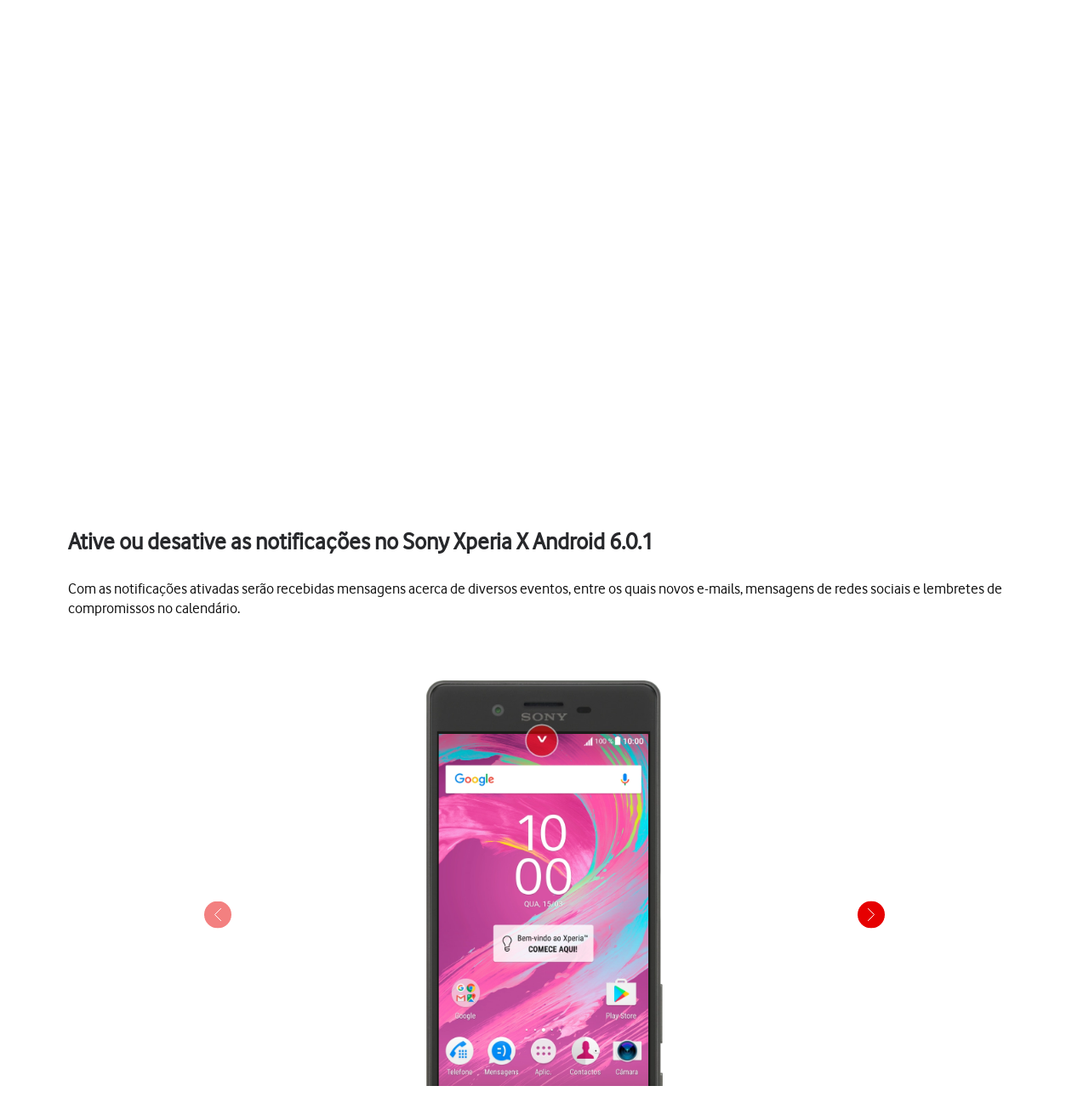

--- FILE ---
content_type: text/html;charset=utf-8
request_url: https://ajuda.vodafone.pt/manuais/sony/xperia-x-android-6-0-1/funcoes-basicas/ative-ou-desative-as-notificacoes
body_size: 43695
content:
<!DOCTYPE html><html  lang="pt"><head><meta charset="utf-8">
<meta name="viewport" content="width=device-width, initial-scale=1.0">
<title>Sony Xperia X - Ative ou desative as notificações no Sony Xperia X Android 6.0.1 - Apoio a Clientes Vodafone</title>
<script nonce="wFJZAd5Lmew/c5xoKQRAj6VU" src="https://tags.vodafone.pt/pt-universal/prod/utag.sync.js"></script>
<script nonce="wFJZAd5Lmew/c5xoKQRAj6VU" src="https://cdn.sp-selfservice.com/cs/embed/107/sp-content-widget.js" type="text/javascript"></script>
<script nonce="wFJZAd5Lmew/c5xoKQRAj6VU" src="https://www.vodafone.pt/etc.clientlibs/digital-external-w3/clientlibs/clientlib-external.min.js"></script>
<script nonce="wFJZAd5Lmew/c5xoKQRAj6VU" src="//customer.cludo.com/scripts/bundles/search-script.min.js"></script>
<script nonce="wFJZAd5Lmew/c5xoKQRAj6VU" src="//customer.cludo.com/assets/1977/10229/cludo-search.min.js"></script>
<script nonce="wFJZAd5Lmew/c5xoKQRAj6VU" src="https://www.vodafone.pt/etc.clientlibs/clientlibs/granite/jquery.min.js"></script>
<script nonce="wFJZAd5Lmew/c5xoKQRAj6VU" src="https://www.vodafone.pt/apps/digital-commons/clientlib-all.min.js"></script>
<script nonce="wFJZAd5Lmew/c5xoKQRAj6VU" src="https://www.vodafone.pt/etc.clientlibs/digital-commons/clientlibs/common/stores/navigationStore.min.js"></script>
<script nonce="wFJZAd5Lmew/c5xoKQRAj6VU" integrity="sha384-CUV4hSNwxWgrIOaNxew56Umk9ccWfzryLZVBfTdD4Fr/oVq3jO7OvrIMx/af0J/K" src="/vodafone-pt.js"></script>
<link nonce="wFJZAd5Lmew/c5xoKQRAj6VU" href="https://www.vodafone.pt/etc.clientlibs/digital-commons/clientlibs/vendor/cludo.min.css" rel="stylesheet">
<link nonce="wFJZAd5Lmew/c5xoKQRAj6VU" href="https://www.vodafone.pt/apps/digital-commons/clientlib-all-css.min.css" rel="stylesheet">
<style nonce="wFJZAd5Lmew/c5xoKQRAj6VU">.wm-hl-pointer-1{animation:pointer60 .8s steps(1) infinite;height:60px;width:60px}@keyframes pointer60{0%{background-position:0}to{background-position:-60px}}.wm-hl-pointer-2{animation:pointer120 .8s steps(2) infinite;height:60px;width:60px}@keyframes pointer120{0%{background-position:0}to{background-position:-120px}}.wm-hl-pointer-3{animation:pointer180 .8s steps(3) infinite;height:60px;width:60px}@keyframes pointer180{0%{background-position:0}to{background-position:-180px}}.wm-hl-pointer-4{animation:pointer240 .8s steps(4) infinite;height:60px;width:60px}@keyframes pointer240{0%{background-position:0}to{background-position:-240px}}.wm-hl-pointer-5{animation:pointer300 .8s steps(5) infinite;height:60px;width:60px}@keyframes pointer300{0%{background-position:0}to{background-position:-300px}}.wm-hl-pointer-6{animation:pointer360 .8s steps(6) infinite;height:60px;width:60px}@keyframes pointer360{0%{background-position:0}to{background-position:-360px}}.wm-hl-pointer-7{animation:pointer420 .8s steps(7) infinite;height:60px;width:60px}@keyframes pointer420{0%{background-position:0}to{background-position:-420px}}.wm-hl-pointer-8{animation:pointer480 .8s steps(8) infinite;height:60px;width:60px}@keyframes pointer480{0%{background-position:0}to{background-position:-480px}}.wm-hl-pointer-9{animation:pointer540 .8s steps(9) infinite;height:60px;width:60px}@keyframes pointer540{0%{background-position:0}to{background-position:-540px}}.wm-hl-pointer-10{animation:pointer600 .8s steps(10) infinite;height:60px;width:60px}@keyframes pointer600{0%{background-position:0}to{background-position:-600px}}.wm-hl-pointer-11{animation:pointer660 .8s steps(11) infinite;height:60px;width:60px}@keyframes pointer660{0%{background-position:0}to{background-position:-660px}}.wm-hl-pointer-12{animation:pointer720 .8s steps(12) infinite;height:60px;width:60px}@keyframes pointer720{0%{background-position:0}to{background-position:-720px}}.wm-hl-pointer-13{animation:pointer780 .8s steps(13) infinite;height:60px;width:60px}@keyframes pointer780{0%{background-position:0}to{background-position:-780px}}.wm-hl-pointer-14{animation:pointer840 .8s steps(14) infinite;height:60px;width:60px}@keyframes pointer840{0%{background-position:0}to{background-position:-840px}}.wm-hl-pointer-15{animation:pointer900 .8s steps(15) infinite;height:60px;width:60px}@keyframes pointer900{0%{background-position:0}to{background-position:-900px}}.wm-hl-pointer-16{animation:pointer960 .8s steps(16) infinite;height:60px;width:60px}@keyframes pointer960{0%{background-position:0}to{background-position:-960px}}.wm-hl-pointer-17{animation:pointer1020 .8s steps(17) infinite;height:60px;width:60px}@keyframes pointer1020{0%{background-position:0}to{background-position:-1020px}}.wm-hl-pointer-18{animation:pointer1080 .8s steps(18) infinite;height:60px;width:60px}@keyframes pointer1080{0%{background-position:0}to{background-position:-1080px}}.wm-hl-pointer-19{animation:pointer1140 .8s steps(19) infinite;height:60px;width:60px}@keyframes pointer1140{0%{background-position:0}to{background-position:-1140px}}.wm-hl-pointer-20{animation:pointer1200 .8s steps(20) infinite;height:60px;width:60px}@keyframes pointer1200{0%{background-position:0}to{background-position:-1200px}}.wm-hl{box-sizing:border-box;height:inherit;margin:0 auto;max-height:100%;position:relative;text-align:center;z-index:1}.wm-hl img{display:block}.wm-hl,.wm-hl *{box-sizing:border-box}.wm-hl-highlight{position:relative;z-index:9}.wm-hl-highlight-main,.wm-hl-highlight-mobile{margin:0 auto!important;position:relative}.wm-hl-highlight-main img,.wm-hl-highlight-mobile img{border:0;display:block}.wm-hl-highlight-mobile{display:none}.wm-hl-pointer,.wm-hl-shadow-pointer{cursor:pointer;position:absolute;z-index:99}.wm-hl-pointer img,.wm-hl-shadow-pointer img{width:auto}.wm-hl-shadow-pointer{display:none;overflow:hidden}.wm-hl-callout{height:0;position:absolute;width:0;z-index:98}.wm-hl-callout div{display:block;left:0;position:absolute}.wm-hl-callout div span{background:#f4f8fd;border:1px solid #eaeaea;color:#005c84;display:block;font-size:13px;left:-50%;padding:10px;position:relative;white-space:nowrap}.wm-hl-callout div.north{top:0}.wm-hl-callout div.north span{margin-top:11px}.wm-hl-callout div.north span:after,.wm-hl-callout div.north span:before{border:solid transparent;bottom:100%;content:" ";height:0;left:50%;pointer-events:none;position:absolute;width:0}.wm-hl-callout div.north span:after{border-color:rgba(244,248,253,0) rgba(244,248,253,0) #f4f8fd;border-width:10px;margin-left:-10px}.wm-hl-callout div.north span:before{border-color:hsla(0,0%,92%,0) hsla(0,0%,92%,0) #eaeaea;border-width:11px;margin-left:-11px}.wm-hl-callout div.south{bottom:0}.wm-hl-callout div.south span{margin-bottom:11px}.wm-hl-callout div.south span:after,.wm-hl-callout div.south span:before{border:solid transparent;content:" ";height:0;left:50%;pointer-events:none;position:absolute;top:100%;width:0}.wm-hl-callout div.south span:after{border-color:#f4f8fd rgba(244,248,253,0) rgba(244,248,253,0);border-width:10px;margin-left:-10px}.wm-hl-callout div.south span:before{border-color:#eaeaea hsla(0,0%,92%,0) hsla(0,0%,92%,0);border-width:11px;margin-left:-11px}.wm-hl-old{text-align:center}.wm-hl-zoom-btn{background:#ececec;border:1px solid rgba(0,0,0,.2);text-transform:uppercase}.highlights{text-align:center}.highlights .wm-hl{text-align:left}*,:after,:before{--tw-border-spacing-x:0;--tw-border-spacing-y:0;--tw-translate-x:0;--tw-translate-y:0;--tw-rotate:0;--tw-skew-x:0;--tw-skew-y:0;--tw-scale-x:1;--tw-scale-y:1;--tw-pan-x: ;--tw-pan-y: ;--tw-pinch-zoom: ;--tw-scroll-snap-strictness:proximity;--tw-gradient-from-position: ;--tw-gradient-via-position: ;--tw-gradient-to-position: ;--tw-ordinal: ;--tw-slashed-zero: ;--tw-numeric-figure: ;--tw-numeric-spacing: ;--tw-numeric-fraction: ;--tw-ring-inset: ;--tw-ring-offset-width:0px;--tw-ring-offset-color:#fff;--tw-ring-color:rgba(59,130,246,.5);--tw-ring-offset-shadow:0 0 #0000;--tw-ring-shadow:0 0 #0000;--tw-shadow:0 0 #0000;--tw-shadow-colored:0 0 #0000;--tw-blur: ;--tw-brightness: ;--tw-contrast: ;--tw-grayscale: ;--tw-hue-rotate: ;--tw-invert: ;--tw-saturate: ;--tw-sepia: ;--tw-drop-shadow: ;--tw-backdrop-blur: ;--tw-backdrop-brightness: ;--tw-backdrop-contrast: ;--tw-backdrop-grayscale: ;--tw-backdrop-hue-rotate: ;--tw-backdrop-invert: ;--tw-backdrop-opacity: ;--tw-backdrop-saturate: ;--tw-backdrop-sepia: ;--tw-contain-size: ;--tw-contain-layout: ;--tw-contain-paint: ;--tw-contain-style: }::backdrop{--tw-border-spacing-x:0;--tw-border-spacing-y:0;--tw-translate-x:0;--tw-translate-y:0;--tw-rotate:0;--tw-skew-x:0;--tw-skew-y:0;--tw-scale-x:1;--tw-scale-y:1;--tw-pan-x: ;--tw-pan-y: ;--tw-pinch-zoom: ;--tw-scroll-snap-strictness:proximity;--tw-gradient-from-position: ;--tw-gradient-via-position: ;--tw-gradient-to-position: ;--tw-ordinal: ;--tw-slashed-zero: ;--tw-numeric-figure: ;--tw-numeric-spacing: ;--tw-numeric-fraction: ;--tw-ring-inset: ;--tw-ring-offset-width:0px;--tw-ring-offset-color:#fff;--tw-ring-color:rgba(59,130,246,.5);--tw-ring-offset-shadow:0 0 #0000;--tw-ring-shadow:0 0 #0000;--tw-shadow:0 0 #0000;--tw-shadow-colored:0 0 #0000;--tw-blur: ;--tw-brightness: ;--tw-contrast: ;--tw-grayscale: ;--tw-hue-rotate: ;--tw-invert: ;--tw-saturate: ;--tw-sepia: ;--tw-drop-shadow: ;--tw-backdrop-blur: ;--tw-backdrop-brightness: ;--tw-backdrop-contrast: ;--tw-backdrop-grayscale: ;--tw-backdrop-hue-rotate: ;--tw-backdrop-invert: ;--tw-backdrop-opacity: ;--tw-backdrop-saturate: ;--tw-backdrop-sepia: ;--tw-contain-size: ;--tw-contain-layout: ;--tw-contain-paint: ;--tw-contain-style: }/*! tailwindcss v3.4.17 | MIT License | https://tailwindcss.com*/*,:after,:before{border:0 solid #e5e7eb;box-sizing:border-box}:after,:before{--tw-content:""}:host,html{line-height:1.5;-webkit-text-size-adjust:100%;font-family:vodafone,sans-serif;font-feature-settings:normal;font-variation-settings:normal;-moz-tab-size:4;-o-tab-size:4;tab-size:4;-webkit-tap-highlight-color:transparent}body{line-height:inherit;margin:0}hr{border-top-width:1px;color:inherit;height:0}abbr:where([title]){-webkit-text-decoration:underline dotted;text-decoration:underline dotted}h1,h2,h3,h4,h5,h6{font-size:inherit;font-weight:inherit}a{color:inherit;text-decoration:inherit}b,strong{font-weight:bolder}code,kbd,pre,samp{font-family:ui-monospace,SFMono-Regular,Menlo,Monaco,Consolas,Liberation Mono,Courier New,monospace;font-feature-settings:normal;font-size:1em;font-variation-settings:normal}small{font-size:80%}sub,sup{font-size:75%;line-height:0;position:relative;vertical-align:baseline}sub{bottom:-.25em}sup{top:-.5em}table{border-collapse:collapse;border-color:inherit;text-indent:0}button,input,optgroup,select,textarea{color:inherit;font-family:inherit;font-feature-settings:inherit;font-size:100%;font-variation-settings:inherit;font-weight:inherit;letter-spacing:inherit;line-height:inherit;margin:0;padding:0}button,select{text-transform:none}button,input:where([type=button]),input:where([type=reset]),input:where([type=submit]){-webkit-appearance:button;background-color:transparent;background-image:none}:-moz-focusring{outline:auto}:-moz-ui-invalid{box-shadow:none}progress{vertical-align:baseline}::-webkit-inner-spin-button,::-webkit-outer-spin-button{height:auto}[type=search]{-webkit-appearance:textfield;outline-offset:-2px}::-webkit-search-decoration{-webkit-appearance:none}::-webkit-file-upload-button{-webkit-appearance:button;font:inherit}summary{display:list-item}blockquote,dd,dl,figure,h1,h2,h3,h4,h5,h6,hr,p,pre{margin:0}fieldset{margin:0}fieldset,legend{padding:0}menu,ol,ul{list-style:none;margin:0;padding:0}dialog{padding:0}textarea{resize:vertical}input::-moz-placeholder,textarea::-moz-placeholder{color:#9ca3af;opacity:1}input::placeholder,textarea::placeholder{color:#9ca3af;opacity:1}[role=button],button{cursor:pointer}:disabled{cursor:default}audio,canvas,embed,iframe,img,object,svg,video{display:block;vertical-align:middle}img,video{height:auto;max-width:100%}[hidden]:where(:not([hidden=until-found])){display:none}p{display:block;margin:0}.focus-ring:focus-visible{--tw-ring-offset-shadow:var(--tw-ring-inset) 0 0 0 var(--tw-ring-offset-width) var(--tw-ring-offset-color);--tw-ring-shadow:var(--tw-ring-inset) 0 0 0 calc(2px + var(--tw-ring-offset-width)) var(--tw-ring-color);box-shadow:var(--tw-ring-offset-shadow),var(--tw-ring-shadow),var(--tw-shadow,0 0 #0000);--tw-ring-opacity:1;--tw-ring-color:rgb(230 0 1/var(--tw-ring-opacity,1))}.container{width:100%}@media (min-width:1300px){.container{max-width:1300px}}.word-break{word-break:break-word}#speedperform .sr-only{height:1px;margin:-1px;overflow:hidden;padding:0;position:absolute;width:1px;clip:rect(0,0,0,0);border-width:0;white-space:nowrap}#speedperform .pointer-events-none{pointer-events:none}#speedperform .visible{visibility:visible}#speedperform .collapse{visibility:collapse}#speedperform .static{position:static}#speedperform .fixed{position:fixed}#speedperform .absolute{position:absolute}#speedperform .\!relative{position:relative!important}#speedperform .relative{position:relative}#speedperform .inset-0{top:0;right:0;bottom:0;left:0}#speedperform .inset-y-0{bottom:0;top:0}#speedperform .\!-bottom-2{bottom:-8px!important}#speedperform .\!-left-1{left:-4px!important}#speedperform .-bottom-5{bottom:-20px}#speedperform .-bottom-\[18px\]{bottom:-18px}#speedperform .-bottom-\[38px\]{bottom:-38px}#speedperform .-left-16{left:-64px}#speedperform .-left-2\.5{left:-10px}#speedperform .-left-\[17px\]{left:-17px}#speedperform .-left-\[24px\]{left:-24px}#speedperform .-left-\[27px\]{left:-27px}#speedperform .-right-1{right:-4px}#speedperform .-right-16{right:-64px}#speedperform .-right-2\.5{right:-10px}#speedperform .-top-1{top:-4px}#speedperform .-top-3\.5{top:-14px}#speedperform .bottom-0{bottom:0}#speedperform .bottom-0\.5{bottom:2px}#speedperform .bottom-\[-34px\]{bottom:-34px}#speedperform .bottom-\[inherit\]{bottom:inherit}#speedperform .left-0{left:0}#speedperform .left-2{left:8px}#speedperform .left-5{left:20px}#speedperform .right-0{right:0}#speedperform .right-3{right:12px}#speedperform .right-4{right:16px}#speedperform .top-0{top:0}#speedperform .top-1{top:4px}#speedperform .top-1\.5{top:6px}#speedperform .top-1\/2{top:50%}#speedperform .top-2\.5{top:10px}#speedperform .top-3{top:12px}#speedperform .top-\[100px\]{top:100px}#speedperform .top-\[18px\]{top:18px}#speedperform .top-\[34px\]{top:34px}#speedperform .top-\[42px\]{top:42px}#speedperform .top-\[55\%\]{top:55%}#speedperform .top-\[60px\]{top:60px}#speedperform .-z-10{z-index:-10}#speedperform .z-0{z-index:0}#speedperform .z-10{z-index:10}#speedperform .z-40{z-index:40}#speedperform .z-50{z-index:50}#speedperform .z-\[1\]{z-index:1}#speedperform .z-\[2\]{z-index:2}#speedperform .z-\[999\]{z-index:999}#speedperform .col-span-4{grid-column:span 4/span 4}#speedperform .col-span-6{grid-column:span 6/span 6}#speedperform .-m-2{margin:-8px}#speedperform .m-0{margin:0}#speedperform .m-1{margin:4px}#speedperform .m-1\.5{margin:6px}#speedperform .m-2{margin:8px}#speedperform .\!mx-0{margin-left:0!important;margin-right:0!important}#speedperform .-mx-1\.5{margin-left:-6px;margin-right:-6px}#speedperform .-mx-2{margin-left:-8px;margin-right:-8px}#speedperform .-mx-2\.5{margin-left:-10px;margin-right:-10px}#speedperform .mx-0\.5{margin-left:2px;margin-right:2px}#speedperform .mx-2{margin-left:8px;margin-right:8px}#speedperform .mx-3{margin-left:12px;margin-right:12px}#speedperform .mx-4{margin-left:16px;margin-right:16px}#speedperform .mx-6{margin-left:24px;margin-right:24px}#speedperform .mx-auto{margin-left:auto;margin-right:auto}#speedperform .my-0{margin-bottom:0;margin-top:0}#speedperform .my-0\.5{margin-bottom:2px;margin-top:2px}#speedperform .my-1{margin-bottom:4px;margin-top:4px}#speedperform .my-1\.5{margin-bottom:6px;margin-top:6px}#speedperform .my-2{margin-bottom:8px;margin-top:8px}#speedperform .my-2\.5{margin-bottom:10px;margin-top:10px}#speedperform .my-4{margin-bottom:16px;margin-top:16px}#speedperform .my-5{margin-bottom:20px;margin-top:20px}#speedperform .my-7{margin-bottom:28px;margin-top:28px}#speedperform .-mb-14{margin-bottom:-56px}#speedperform .-mb-7{margin-bottom:-28px}#speedperform .-ml-1{margin-left:-4px}#speedperform .-ml-2{margin-left:-8px}#speedperform .-ml-\[1px\]{margin-left:-1px}#speedperform .-ml-\[3px\]{margin-left:-3px}#speedperform .-mt-1\.5{margin-top:-6px}#speedperform .-mt-2{margin-top:-8px}#speedperform .-mt-9{margin-top:-36px}#speedperform .mb-0\.5{margin-bottom:2px}#speedperform .mb-1{margin-bottom:4px}#speedperform .mb-10{margin-bottom:40px}#speedperform .mb-12{margin-bottom:48px}#speedperform .mb-2{margin-bottom:8px}#speedperform .mb-3{margin-bottom:12px}#speedperform .mb-4{margin-bottom:16px}#speedperform .mb-5{margin-bottom:20px}#speedperform .mb-6{margin-bottom:24px}#speedperform .mb-7{margin-bottom:28px}#speedperform .ml-1{margin-left:4px}#speedperform .ml-2{margin-left:8px}#speedperform .ml-2\.5{margin-left:10px}#speedperform .ml-3{margin-left:12px}#speedperform .ml-4{margin-left:16px}#speedperform .mr-1{margin-right:4px}#speedperform .mr-1\.5{margin-right:6px}#speedperform .mr-2{margin-right:8px}#speedperform .mr-2\.5{margin-right:10px}#speedperform .mr-3{margin-right:12px}#speedperform .mr-4{margin-right:16px}#speedperform .mt-0{margin-top:0}#speedperform .mt-0\.5{margin-top:2px}#speedperform .mt-1{margin-top:4px}#speedperform .mt-10{margin-top:40px}#speedperform .mt-2{margin-top:8px}#speedperform .mt-3{margin-top:12px}#speedperform .mt-4{margin-top:16px}#speedperform .mt-5{margin-top:20px}#speedperform .mt-6{margin-top:24px}#speedperform .mt-9{margin-top:36px}#speedperform .mt-\[20px\]{margin-top:20px}#speedperform .mt-\[2px\]{margin-top:2px}#speedperform .mt-\[30px\]{margin-top:30px}#speedperform .box-border{box-sizing:border-box}#speedperform .line-clamp-2{-webkit-line-clamp:2}#speedperform .line-clamp-2,#speedperform .line-clamp-3{display:-webkit-box;overflow:hidden;-webkit-box-orient:vertical}#speedperform .line-clamp-3{-webkit-line-clamp:3}#speedperform .\!block{display:block!important}#speedperform .block{display:block}#speedperform .inline-block{display:inline-block}#speedperform .inline{display:inline}#speedperform .\!flex{display:flex!important}#speedperform .flex{display:flex}#speedperform .inline-flex{display:inline-flex}#speedperform .table{display:table}#speedperform .grid{display:grid}#speedperform .list-item{display:list-item}#speedperform .\!hidden{display:none!important}#speedperform .hidden{display:none}#speedperform .aspect-video{aspect-ratio:16/9}#speedperform .\!h-12{height:48px!important}#speedperform .\!h-full{height:100%!important}#speedperform .h-0{height:0}#speedperform .h-1{height:4px}#speedperform .h-10{height:40px}#speedperform .h-12{height:48px}#speedperform .h-2{height:8px}#speedperform .h-20{height:80px}#speedperform .h-3{height:12px}#speedperform .h-3\.5{height:14px}#speedperform .h-4{height:16px}#speedperform .h-40{height:160px}#speedperform .h-5{height:20px}#speedperform .h-6{height:24px}#speedperform .h-7{height:28px}#speedperform .h-8{height:32px}#speedperform .h-9{height:36px}#speedperform .h-\[105px\]{height:105px}#speedperform .h-\[125vh\]{height:125vh}#speedperform .h-\[16px\]{height:16px}#speedperform .h-\[17px\]{height:17px}#speedperform .h-\[18px\]{height:18px}#speedperform .h-\[192px\]{height:192px}#speedperform .h-\[22px\]{height:22px}#speedperform .h-\[240px\]{height:240px}#speedperform .h-\[26px\]{height:26px}#speedperform .h-\[30px\]{height:30px}#speedperform .h-\[40px\]{height:40px}#speedperform .h-\[42px\]{height:42px}#speedperform .h-\[44px\]{height:44px}#speedperform .h-\[58px\]{height:58px}#speedperform .h-\[65vh\]{height:65vh}#speedperform .h-\[70vh\]{height:70vh}#speedperform .h-\[84px\]{height:84px}#speedperform .h-full{height:100%}#speedperform .max-h-14{max-height:56px}#speedperform .max-h-16{max-height:64px}#speedperform .max-h-3{max-height:12px}#speedperform .max-h-6{max-height:24px}#speedperform .max-h-60{max-height:240px}#speedperform .max-h-\[126px\]{max-height:126px}#speedperform .max-h-\[15rem\]{max-height:15rem}#speedperform .max-h-\[192px\]{max-height:192px}#speedperform .max-h-\[240px\]{max-height:240px}#speedperform .max-h-\[28px\]{max-height:28px}#speedperform .max-h-\[300px\]{max-height:300px}#speedperform .max-h-\[30vh\]{max-height:30vh}#speedperform .max-h-\[48px\]{max-height:48px}#speedperform .max-h-\[50vh\]{max-height:50vh}#speedperform .max-h-\[70vh\]{max-height:70vh}#speedperform .\!min-h-0{min-height:0!important}#speedperform .min-h-10{min-height:40px}#speedperform .min-h-12{min-height:48px}#speedperform .min-h-14{min-height:56px}#speedperform .min-h-16{min-height:64px}#speedperform .min-h-6{min-height:24px}#speedperform .min-h-8{min-height:32px}#speedperform .min-h-80{min-height:320px}#speedperform .min-h-\[100px\]{min-height:100px}#speedperform .min-h-\[180px\]{min-height:180px}#speedperform .min-h-\[322px\]{min-height:322px}#speedperform .min-h-\[32px\]{min-height:32px}#speedperform .min-h-\[42px\]{min-height:42px}#speedperform .min-h-\[44px\]{min-height:44px}#speedperform .min-h-\[56px\]{min-height:56px}#speedperform .min-h-\[64px\]{min-height:64px}#speedperform .min-h-\[70vh\]{min-height:70vh}#speedperform .min-h-\[72px\]{min-height:72px}#speedperform .min-h-\[82px\]{min-height:82px}#speedperform .min-h-full{min-height:100%}#speedperform .min-h-screen{min-height:100vh}#speedperform .\!w-12{width:48px!important}#speedperform .\!w-\[140px\]{width:140px!important}#speedperform .w-1\/2{width:50%}#speedperform .w-10{width:40px}#speedperform .w-12{width:48px}#speedperform .w-2{width:8px}#speedperform .w-20{width:80px}#speedperform .w-3{width:12px}#speedperform .w-3\.5{width:14px}#speedperform .w-4{width:16px}#speedperform .w-5{width:20px}#speedperform .w-52{width:208px}#speedperform .w-6{width:24px}#speedperform .w-7{width:28px}#speedperform .w-8{width:32px}#speedperform .w-9{width:36px}#speedperform .w-96{width:384px}#speedperform .w-\[16px\]{width:16px}#speedperform .w-\[17px\]{width:17px}#speedperform .w-\[18px\]{width:18px}#speedperform .w-\[22px\]{width:22px}#speedperform .w-\[280px\]{width:280px}#speedperform .w-\[2px\]{width:2px}#speedperform .w-\[30px\]{width:30px}#speedperform .w-\[40px\]{width:40px}#speedperform .w-\[42px\]{width:42px}#speedperform .w-\[84px\]{width:84px}#speedperform .w-\[calc\(100\%-25px\)\]{width:calc(100% - 25px)}#speedperform .w-auto{width:auto}#speedperform .w-fit{width:-moz-fit-content;width:fit-content}#speedperform .w-full{width:100%}#speedperform .w-max{width:-moz-max-content;width:max-content}#speedperform .w-px{width:1px}#speedperform .min-w-0{min-width:0}#speedperform .min-w-12{min-width:48px}#speedperform .min-w-16{min-width:64px}#speedperform .min-w-4{min-width:16px}#speedperform .min-w-80{min-width:320px}#speedperform .min-w-\[120px\]{min-width:120px}#speedperform .min-w-\[130px\]{min-width:130px}#speedperform .min-w-\[200px\]{min-width:200px}#speedperform .min-w-\[240px\]{min-width:240px}#speedperform .min-w-\[250px\]{min-width:250px}#speedperform .min-w-\[32px\]{min-width:32px}#speedperform .min-w-\[6rem\]{min-width:6rem}#speedperform .min-w-full{min-width:100%}#speedperform .\!max-w-full{max-width:100%!important}#speedperform .max-w-14{max-width:56px}#speedperform .max-w-16{max-width:64px}#speedperform .max-w-3{max-width:12px}#speedperform .max-w-6{max-width:24px}#speedperform .max-w-60{max-width:240px}#speedperform .max-w-\[100\%\]{max-width:100%}#speedperform .max-w-\[1000px\]{max-width:1000px}#speedperform .max-w-\[10rem\]{max-width:10rem}#speedperform .max-w-\[1100px\]{max-width:1100px}#speedperform .max-w-\[1168px\]{max-width:1168px}#speedperform .max-w-\[152px\]{max-width:152px}#speedperform .max-w-\[15rem\]{max-width:15rem}#speedperform .max-w-\[280px\]{max-width:280px}#speedperform .max-w-\[28px\]{max-width:28px}#speedperform .max-w-\[400px\]{max-width:400px}#speedperform .max-w-\[48px\]{max-width:48px}#speedperform .max-w-\[50\%\]{max-width:50%}#speedperform .max-w-\[600px\]{max-width:600px}#speedperform .max-w-\[700px\]{max-width:700px}#speedperform .max-w-\[768px\]{max-width:768px}#speedperform .max-w-\[780px\]{max-width:780px}#speedperform .max-w-\[800px\]{max-width:800px}#speedperform .max-w-\[93\%\]{max-width:93%}#speedperform .max-w-\[95\%\]{max-width:95%}#speedperform .max-w-\[970px\]{max-width:970px}#speedperform .max-w-full{max-width:100%}#speedperform .flex-1{flex:1 1 0%}#speedperform .flex-initial{flex:0 1 auto}#speedperform .flex-shrink-0{flex-shrink:0}#speedperform .flex-grow{flex-grow:1}#speedperform .border-collapse{border-collapse:collapse}#speedperform .\!-translate-y-1\/2{--tw-translate-y:-50%!important;transform:translate(var(--tw-translate-x),var(--tw-translate-y)) rotate(var(--tw-rotate)) skew(var(--tw-skew-x)) skewY(var(--tw-skew-y)) scaleX(var(--tw-scale-x)) scaleY(var(--tw-scale-y))!important}#speedperform .-translate-x-1\/2{--tw-translate-x:-50%}#speedperform .-translate-x-12,#speedperform .-translate-x-1\/2{transform:translate(var(--tw-translate-x),var(--tw-translate-y)) rotate(var(--tw-rotate)) skew(var(--tw-skew-x)) skewY(var(--tw-skew-y)) scaleX(var(--tw-scale-x)) scaleY(var(--tw-scale-y))}#speedperform .-translate-x-12{--tw-translate-x:-48px}#speedperform .-translate-y-1\/2{--tw-translate-y:-50%}#speedperform .-translate-y-1\/2,#speedperform .translate-x-12{transform:translate(var(--tw-translate-x),var(--tw-translate-y)) rotate(var(--tw-rotate)) skew(var(--tw-skew-x)) skewY(var(--tw-skew-y)) scaleX(var(--tw-scale-x)) scaleY(var(--tw-scale-y))}#speedperform .translate-x-12{--tw-translate-x:48px}#speedperform .translate-x-\[3px\]{--tw-translate-x:3px}#speedperform .translate-x-\[3px\],#speedperform .translate-y-\[0\]{transform:translate(var(--tw-translate-x),var(--tw-translate-y)) rotate(var(--tw-rotate)) skew(var(--tw-skew-x)) skewY(var(--tw-skew-y)) scaleX(var(--tw-scale-x)) scaleY(var(--tw-scale-y))}#speedperform .translate-y-\[0\]{--tw-translate-y:0}#speedperform .\!-rotate-90{--tw-rotate:-90deg!important}#speedperform .\!-rotate-90,#speedperform .\!rotate-45{transform:translate(var(--tw-translate-x),var(--tw-translate-y)) rotate(var(--tw-rotate)) skew(var(--tw-skew-x)) skewY(var(--tw-skew-y)) scaleX(var(--tw-scale-x)) scaleY(var(--tw-scale-y))!important}#speedperform .\!rotate-45{--tw-rotate:45deg!important}#speedperform .-rotate-90{--tw-rotate:-90deg}#speedperform .-rotate-90,#speedperform .rotate-0{transform:translate(var(--tw-translate-x),var(--tw-translate-y)) rotate(var(--tw-rotate)) skew(var(--tw-skew-x)) skewY(var(--tw-skew-y)) scaleX(var(--tw-scale-x)) scaleY(var(--tw-scale-y))}#speedperform .rotate-0{--tw-rotate:0deg}#speedperform .rotate-180{--tw-rotate:180deg}#speedperform .rotate-180,#speedperform .rotate-90{transform:translate(var(--tw-translate-x),var(--tw-translate-y)) rotate(var(--tw-rotate)) skew(var(--tw-skew-x)) skewY(var(--tw-skew-y)) scaleX(var(--tw-scale-x)) scaleY(var(--tw-scale-y))}#speedperform .rotate-90{--tw-rotate:90deg}#speedperform .scale-100{--tw-scale-x:1;--tw-scale-y:1}#speedperform .scale-100,#speedperform .scale-95{transform:translate(var(--tw-translate-x),var(--tw-translate-y)) rotate(var(--tw-rotate)) skew(var(--tw-skew-x)) skewY(var(--tw-skew-y)) scaleX(var(--tw-scale-x)) scaleY(var(--tw-scale-y))}#speedperform .scale-95{--tw-scale-x:.95;--tw-scale-y:.95}#speedperform .transform{transform:translate(var(--tw-translate-x),var(--tw-translate-y)) rotate(var(--tw-rotate)) skew(var(--tw-skew-x)) skewY(var(--tw-skew-y)) scaleX(var(--tw-scale-x)) scaleY(var(--tw-scale-y))}#speedperform .cursor-default{cursor:default}#speedperform .cursor-pointer{cursor:pointer}#speedperform .resize-none{resize:none}#speedperform .scroll-mt-16{scroll-margin-top:64px}#speedperform .list-inside{list-style-position:inside}#speedperform .list-outside{list-style-position:outside}#speedperform .list-disc{list-style-type:disc}#speedperform .list-none{list-style-type:none}#speedperform .auto-rows-fr{grid-auto-rows:minmax(0,1fr)}#speedperform .grid-cols-1{grid-template-columns:repeat(1,minmax(0,1fr))}#speedperform .grid-cols-2{grid-template-columns:repeat(2,minmax(0,1fr))}#speedperform .grid-cols-\[40\%_1fr\]{grid-template-columns:40% 1fr}#speedperform .grid-cols-\[repeat\(auto-fit\,200px\)\]{grid-template-columns:repeat(auto-fit,200px)}#speedperform .grid-cols-\[repeat\(auto-fit\,minmax\(200px\,1fr\)\)\]{grid-template-columns:repeat(auto-fit,minmax(200px,1fr))}#speedperform .\!flex-row{flex-direction:row!important}#speedperform .flex-row{flex-direction:row}#speedperform .flex-col{flex-direction:column}#speedperform .flex-wrap{flex-wrap:wrap}#speedperform .items-start{align-items:flex-start}#speedperform .items-end{align-items:flex-end}#speedperform .items-center{align-items:center}#speedperform .items-stretch{align-items:stretch}#speedperform .justify-start{justify-content:flex-start}#speedperform .justify-end{justify-content:flex-end}#speedperform .justify-center{justify-content:center}#speedperform .justify-between{justify-content:space-between}#speedperform .gap-1{gap:4px}#speedperform .gap-10{gap:40px}#speedperform .gap-2{gap:8px}#speedperform .gap-3{gap:12px}#speedperform .gap-4{gap:16px}#speedperform .gap-5{gap:20px}#speedperform .gap-6{gap:24px}#speedperform .gap-7{gap:28px}#speedperform .self-start{align-self:flex-start}#speedperform .self-end{align-self:flex-end}#speedperform .self-center{align-self:center}#speedperform .overflow-auto{overflow:auto}#speedperform .overflow-hidden{overflow:hidden}#speedperform .overflow-x-auto{overflow-x:auto}#speedperform .overflow-y-auto{overflow-y:auto}#speedperform .overflow-x-hidden{overflow-x:hidden}#speedperform .truncate{overflow:hidden;text-overflow:ellipsis;white-space:nowrap}#speedperform .text-ellipsis{text-overflow:ellipsis}#speedperform .text-balance{text-wrap:balance}#speedperform .break-words{overflow-wrap:break-word}#speedperform .\!rounded{border-radius:.25rem!important}#speedperform .rounded{border-radius:.25rem}#speedperform .rounded-2xl{border-radius:1rem}#speedperform .rounded-\[4px\]{border-radius:4px}#speedperform .rounded-full{border-radius:9999px}#speedperform .rounded-lg{border-radius:.5rem}#speedperform .rounded-md{border-radius:.375rem}#speedperform .rounded-sm{border-radius:.125rem}#speedperform .rounded-b{border-bottom-left-radius:.25rem;border-bottom-right-radius:.25rem}#speedperform .rounded-b-\[1\.25rem\]{border-bottom-left-radius:1.25rem;border-bottom-right-radius:1.25rem}#speedperform .rounded-b-\[26px\]{border-bottom-left-radius:26px;border-bottom-right-radius:26px}#speedperform .rounded-b-lg{border-bottom-left-radius:.5rem;border-bottom-right-radius:.5rem}#speedperform .rounded-b-none{border-bottom-left-radius:0;border-bottom-right-radius:0}#speedperform .rounded-l{border-bottom-left-radius:.25rem;border-top-left-radius:.25rem}#speedperform .rounded-l-none{border-bottom-left-radius:0;border-top-left-radius:0}#speedperform .rounded-t-\[26px\]{border-top-left-radius:26px;border-top-right-radius:26px}#speedperform .rounded-t-\[4px\]{border-top-left-radius:4px;border-top-right-radius:4px}#speedperform .rounded-t-\[6px\]{border-top-left-radius:6px;border-top-right-radius:6px}#speedperform .rounded-t-lg{border-top-left-radius:.5rem;border-top-right-radius:.5rem}#speedperform .rounded-t-none{border-top-left-radius:0;border-top-right-radius:0}#speedperform .rounded-tl-none{border-top-left-radius:0}#speedperform .border{border-width:1px}#speedperform .border-0{border-width:0}#speedperform .border-2{border-width:2px}#speedperform .border-b{border-bottom-width:1px}#speedperform .border-b-0{border-bottom-width:0}#speedperform .border-l{border-left-width:1px}#speedperform .border-l-4{border-left-width:4px}#speedperform .border-r{border-right-width:1px}#speedperform .border-r-0{border-right-width:0}#speedperform .border-t{border-top-width:1px}#speedperform .border-t-0{border-top-width:0}#speedperform .border-none{border-style:none}#speedperform .\!border-primary{--tw-border-opacity:1!important;border-color:rgb(230 0 1/var(--tw-border-opacity,1))!important}#speedperform .\!border-primary-pressed{--tw-border-opacity:1!important;border-color:rgb(161 0 0/var(--tw-border-opacity,1))!important}#speedperform .\!border-secondary{--tw-border-opacity:1!important;border-color:rgb(0 105 124/var(--tw-border-opacity,1))!important}#speedperform .border-\[\#9C2AA0\]{--tw-border-opacity:1;border-color:rgb(156 42 160/var(--tw-border-opacity,1))}#speedperform .border-\[\#F3F3F4\]{--tw-border-opacity:1;border-color:rgb(243 243 244/var(--tw-border-opacity,1))}#speedperform .border-danger{--tw-border-opacity:1;border-color:rgb(188 0 18/var(--tw-border-opacity,1))}#speedperform .border-monochrome-2{--tw-border-opacity:1;border-color:rgb(242 242 241/var(--tw-border-opacity,1))}#speedperform .border-monochrome-3{--tw-border-opacity:1;border-color:rgb(190 190 190/var(--tw-border-opacity,1))}#speedperform .border-monochrome-4{--tw-border-opacity:1;border-color:rgb(126 126 126/var(--tw-border-opacity,1))}#speedperform .border-monochrome-5{--tw-border-opacity:1;border-color:rgb(38 38 38/var(--tw-border-opacity,1))}#speedperform .border-monochrome-6{--tw-border-opacity:1;border-color:rgb(13 13 13/var(--tw-border-opacity,1))}#speedperform .border-primary{--tw-border-opacity:1;border-color:rgb(230 0 1/var(--tw-border-opacity,1))}#speedperform .border-primary-pressed{--tw-border-opacity:1;border-color:rgb(161 0 0/var(--tw-border-opacity,1))}#speedperform .border-secondary{--tw-border-opacity:1;border-color:rgb(0 105 124/var(--tw-border-opacity,1))}#speedperform .border-secondary-1{--tw-border-opacity:1;border-color:rgb(2 105 124/var(--tw-border-opacity,1))}#speedperform .border-slate-grey{--tw-border-opacity:1;border-color:rgb(39 40 43/var(--tw-border-opacity,1))}#speedperform .border-success{--tw-border-opacity:1;border-color:rgb(15 137 32/var(--tw-border-opacity,1))}#speedperform .border-transparent{border-color:transparent}#speedperform .border-white{--tw-border-opacity:1;border-color:rgb(255 255 255/var(--tw-border-opacity,1))}#speedperform .border-b-monochrome-2{--tw-border-opacity:1;border-bottom-color:rgb(242 242 241/var(--tw-border-opacity,1))}#speedperform .border-b-monochrome-3{--tw-border-opacity:1;border-bottom-color:rgb(190 190 190/var(--tw-border-opacity,1))}#speedperform .border-b-primary{--tw-border-opacity:1;border-bottom-color:rgb(230 0 1/var(--tw-border-opacity,1))}#speedperform .\!bg-primary{--tw-bg-opacity:1!important;background-color:rgb(230 0 1/var(--tw-bg-opacity,1))!important}#speedperform .\!bg-primary-pressed{--tw-bg-opacity:1!important;background-color:rgb(161 0 0/var(--tw-bg-opacity,1))!important}#speedperform .\!bg-transparent{background-color:transparent!important}#speedperform .\!bg-white{--tw-bg-opacity:1!important;background-color:rgb(255 255 255/var(--tw-bg-opacity,1))!important}#speedperform .bg-\[\#2284E0\]{--tw-bg-opacity:1;background-color:rgb(34 132 224/var(--tw-bg-opacity,1))}#speedperform .bg-\[\#25A2B7\]{--tw-bg-opacity:1;background-color:rgb(37 162 183/var(--tw-bg-opacity,1))}#speedperform .bg-\[\#434A54\]{--tw-bg-opacity:1;background-color:rgb(67 74 84/var(--tw-bg-opacity,1))}#speedperform .bg-\[\#89C86A\]{--tw-bg-opacity:1;background-color:rgb(137 200 106/var(--tw-bg-opacity,1))}#speedperform .bg-\[\#9C2AA0\]{--tw-bg-opacity:1;background-color:rgb(156 42 160/var(--tw-bg-opacity,1))}#speedperform .bg-\[\#E4484E\]{--tw-bg-opacity:1;background-color:rgb(228 72 78/var(--tw-bg-opacity,1))}#speedperform .bg-\[\#F3FBFF\]{--tw-bg-opacity:1;background-color:rgb(243 251 255/var(--tw-bg-opacity,1))}#speedperform .bg-\[\#FEC988\]{--tw-bg-opacity:1;background-color:rgb(254 201 136/var(--tw-bg-opacity,1))}#speedperform .bg-\[\#FFFFFF\]{--tw-bg-opacity:1;background-color:rgb(255 255 255/var(--tw-bg-opacity,1))}#speedperform .bg-black{--tw-bg-opacity:1;background-color:rgb(0 0 0/var(--tw-bg-opacity,1))}#speedperform .bg-grey{--tw-bg-opacity:1;background-color:rgb(75 77 78/var(--tw-bg-opacity,1))}#speedperform .bg-monochrome-1{--tw-bg-opacity:1;background-color:rgb(255 255 255/var(--tw-bg-opacity,1))}#speedperform .bg-monochrome-2{--tw-bg-opacity:1;background-color:rgb(242 242 241/var(--tw-bg-opacity,1))}#speedperform .bg-monochrome-2\/50{background-color:#f3f3f280}#speedperform .bg-monochrome-5{--tw-bg-opacity:1;background-color:rgb(38 38 38/var(--tw-bg-opacity,1))}#speedperform .bg-primary{--tw-bg-opacity:1;background-color:rgb(230 0 1/var(--tw-bg-opacity,1))}#speedperform .bg-primary-pressed{--tw-bg-opacity:1;background-color:rgb(161 0 0/var(--tw-bg-opacity,1))}#speedperform .bg-secondary{--tw-bg-opacity:1;background-color:rgb(0 105 124/var(--tw-bg-opacity,1))}#speedperform .bg-secondary-1{--tw-bg-opacity:1;background-color:rgb(2 105 124/var(--tw-bg-opacity,1))}#speedperform .bg-secondary\/20{background-color:#00697c33}#speedperform .bg-slate-grey{--tw-bg-opacity:1;background-color:rgb(39 40 43/var(--tw-bg-opacity,1))}#speedperform .bg-transparent{background-color:transparent}#speedperform .bg-white{--tw-bg-opacity:1;background-color:rgb(255 255 255/var(--tw-bg-opacity,1))}#speedperform .bg-opacity-25{--tw-bg-opacity:.25}#speedperform .bg-gradient-to-t{background-image:linear-gradient(to top,var(--tw-gradient-stops))}#speedperform .bg-none{background-image:none}#speedperform .from-gradient-start{--tw-gradient-from:#760000 var(--tw-gradient-from-position);--tw-gradient-to:rgba(118,0,0,0) var(--tw-gradient-to-position);--tw-gradient-stops:var(--tw-gradient-from),var(--tw-gradient-to)}#speedperform .via-gradient-middle{--tw-gradient-to:rgba(132,0,0,0) var(--tw-gradient-to-position);--tw-gradient-stops:var(--tw-gradient-from),#840000 var(--tw-gradient-via-position),var(--tw-gradient-to)}#speedperform .via-\[36\%\]{--tw-gradient-via-position:36%}#speedperform .to-gradient-end{--tw-gradient-to:#e40101 var(--tw-gradient-to-position)}#speedperform .bg-cover{background-size:cover}#speedperform .bg-no-repeat{background-repeat:no-repeat}#speedperform .object-contain{-o-object-fit:contain;object-fit:contain}#speedperform .object-cover{-o-object-fit:cover;object-fit:cover}#speedperform .\!p-0{padding:0!important}#speedperform .p-0{padding:0}#speedperform .p-0\.5{padding:2px}#speedperform .p-1{padding:4px}#speedperform .p-1\.5{padding:6px}#speedperform .p-2{padding:8px}#speedperform .p-2\.5{padding:10px}#speedperform .p-3{padding:12px}#speedperform .p-4{padding:16px}#speedperform .p-5{padding:20px}#speedperform .p-6{padding:24px}#speedperform .\!px-10{padding-left:40px!important;padding-right:40px!important}#speedperform .\!px-11{padding-left:44px!important;padding-right:44px!important}#speedperform .\!px-3{padding-left:12px!important;padding-right:12px!important}#speedperform .\!py-1\.5{padding-bottom:6px!important;padding-top:6px!important}#speedperform .\!py-2{padding-bottom:8px!important;padding-top:8px!important}#speedperform .px-1{padding-left:4px;padding-right:4px}#speedperform .px-2{padding-left:8px;padding-right:8px}#speedperform .px-2\.5{padding-left:10px;padding-right:10px}#speedperform .px-3{padding-left:12px;padding-right:12px}#speedperform .px-4{padding-left:16px;padding-right:16px}#speedperform .px-5{padding-left:20px;padding-right:20px}#speedperform .px-6{padding-left:24px;padding-right:24px}#speedperform .px-7{padding-left:28px;padding-right:28px}#speedperform .px-8{padding-left:32px;padding-right:32px}#speedperform .px-\[5px\]{padding-left:5px;padding-right:5px}#speedperform .py-1{padding-bottom:4px;padding-top:4px}#speedperform .py-1\.5{padding-bottom:6px;padding-top:6px}#speedperform .py-10{padding-bottom:40px;padding-top:40px}#speedperform .py-2{padding-bottom:8px;padding-top:8px}#speedperform .py-2\.5{padding-bottom:10px;padding-top:10px}#speedperform .py-20{padding-bottom:80px;padding-top:80px}#speedperform .py-3{padding-bottom:12px;padding-top:12px}#speedperform .py-3\.5{padding-bottom:14px;padding-top:14px}#speedperform .py-4{padding-bottom:16px;padding-top:16px}#speedperform .py-5{padding-bottom:20px;padding-top:20px}#speedperform .py-6{padding-bottom:24px;padding-top:24px}#speedperform .py-7{padding-bottom:28px;padding-top:28px}#speedperform .py-\[14px\]{padding-bottom:14px;padding-top:14px}#speedperform .\!pb-4{padding-bottom:16px!important}#speedperform .\!pl-5{padding-left:20px!important}#speedperform .\!pr-6{padding-right:24px!important}#speedperform .pb-1\.5{padding-bottom:6px}#speedperform .pb-10{padding-bottom:40px}#speedperform .pb-11{padding-bottom:44px}#speedperform .pb-2{padding-bottom:8px}#speedperform .pb-4{padding-bottom:16px}#speedperform .pb-5{padding-bottom:20px}#speedperform .pb-7{padding-bottom:28px}#speedperform .pl-16{padding-left:64px}#speedperform .pl-2\.5{padding-left:10px}#speedperform .pl-3{padding-left:12px}#speedperform .pl-4{padding-left:16px}#speedperform .pl-6{padding-left:24px}#speedperform .pr-10{padding-right:40px}#speedperform .pr-12{padding-right:48px}#speedperform .pr-14{padding-right:56px}#speedperform .pr-4{padding-right:16px}#speedperform .pr-8{padding-right:32px}#speedperform .pr-\[18px\]{padding-right:18px}#speedperform .pt-2{padding-top:8px}#speedperform .pt-6{padding-top:24px}#speedperform .pt-7{padding-top:28px}#speedperform .pt-\[88px\]{padding-top:88px}#speedperform .text-left{text-align:left}#speedperform .text-center{text-align:center}#speedperform .align-middle{vertical-align:middle}#speedperform .\!font-vodafone{font-family:vodafone!important}#speedperform .\!font-vodafone-lt{font-family:vodafonelt!important}#speedperform .\!text-base{font-size:16px!important}#speedperform .\!text-lg{font-size:18px!important}#speedperform .\!text-sm{font-size:14px!important}#speedperform .\!text-xl{font-size:20px!important}#speedperform .text-2xl{font-size:24px}#speedperform .text-\[13px\]{font-size:13px}#speedperform .text-\[16px\]{font-size:16px}#speedperform .text-\[18px\]{font-size:18px}#speedperform .text-\[20px\]{font-size:20px}#speedperform .text-\[24px\]{font-size:24px}#speedperform .text-\[28px\]{font-size:28px}#speedperform .text-base{font-size:16px}#speedperform .text-lg{font-size:18px}#speedperform .text-sm{font-size:14px}#speedperform .text-xl{font-size:20px}#speedperform .text-xs{font-size:12px}#speedperform .\!font-bold{font-weight:700!important}#speedperform .\!font-normal{font-weight:400!important}#speedperform .font-bold{font-weight:700}#speedperform .font-light{font-weight:300}#speedperform .font-medium{font-weight:500}#speedperform .font-normal{font-weight:400}#speedperform .font-semibold{font-weight:600}#speedperform .capitalize{text-transform:capitalize}#speedperform .\!leading-\[18px\]{line-height:18px!important}#speedperform .leading-10{line-height:40px}#speedperform .leading-4{line-height:16px}#speedperform .leading-5{line-height:20px}#speedperform .leading-6{line-height:24px}#speedperform .leading-7{line-height:28px}#speedperform .leading-8{line-height:32px}#speedperform .leading-9{line-height:36px}#speedperform .leading-\[18px\]{line-height:18px}#speedperform .leading-\[20px\]{line-height:20px}#speedperform .leading-\[22px\]{line-height:22px}#speedperform .leading-\[24px\]{line-height:24px}#speedperform .leading-\[26px\]{line-height:26px}#speedperform .leading-\[28px\]{line-height:28px}#speedperform .-tracking-\[\.04em\]{letter-spacing:-.04em}#speedperform .tracking-tight{letter-spacing:-.025em}#speedperform .\!text-black{--tw-text-opacity:1!important;color:rgb(0 0 0/var(--tw-text-opacity,1))!important}#speedperform .\!text-monochrome-6{--tw-text-opacity:1!important;color:rgb(13 13 13/var(--tw-text-opacity,1))!important}#speedperform .\!text-primary{--tw-text-opacity:1!important;color:rgb(230 0 1/var(--tw-text-opacity,1))!important}#speedperform .\!text-slate-grey{--tw-text-opacity:1!important;color:rgb(39 40 43/var(--tw-text-opacity,1))!important}#speedperform .\!text-white{--tw-text-opacity:1!important;color:rgb(255 255 255/var(--tw-text-opacity,1))!important}#speedperform .text-\[\#02697C\]{--tw-text-opacity:1;color:rgb(2 105 124/var(--tw-text-opacity,1))}#speedperform .text-\[\#333333\]{--tw-text-opacity:1;color:rgb(51 51 51/var(--tw-text-opacity,1))}#speedperform .text-\[\#616364\]{--tw-text-opacity:1;color:rgb(97 99 100/var(--tw-text-opacity,1))}#speedperform .text-black{--tw-text-opacity:1;color:rgb(0 0 0/var(--tw-text-opacity,1))}#speedperform .text-danger{--tw-text-opacity:1;color:rgb(188 0 18/var(--tw-text-opacity,1))}#speedperform .text-grey{--tw-text-opacity:1;color:rgb(75 77 78/var(--tw-text-opacity,1))}#speedperform .text-inherit{color:inherit}#speedperform .text-monochrome-2{--tw-text-opacity:1;color:rgb(242 242 241/var(--tw-text-opacity,1))}#speedperform .text-monochrome-4{--tw-text-opacity:1;color:rgb(126 126 126/var(--tw-text-opacity,1))}#speedperform .text-monochrome-5{--tw-text-opacity:1;color:rgb(38 38 38/var(--tw-text-opacity,1))}#speedperform .text-monochrome-6{--tw-text-opacity:1;color:rgb(13 13 13/var(--tw-text-opacity,1))}#speedperform .text-primary{--tw-text-opacity:1;color:rgb(230 0 1/var(--tw-text-opacity,1))}#speedperform .text-primary-hover{--tw-text-opacity:1;color:rgb(195 0 0/var(--tw-text-opacity,1))}#speedperform .text-secondary{--tw-text-opacity:1;color:rgb(0 105 124/var(--tw-text-opacity,1))}#speedperform .text-secondary-1{--tw-text-opacity:1;color:rgb(2 105 124/var(--tw-text-opacity,1))}#speedperform .text-slate-grey{--tw-text-opacity:1;color:rgb(39 40 43/var(--tw-text-opacity,1))}#speedperform .text-success{--tw-text-opacity:1;color:rgb(15 137 32/var(--tw-text-opacity,1))}#speedperform .text-white{--tw-text-opacity:1;color:rgb(255 255 255/var(--tw-text-opacity,1))}#speedperform .underline{text-decoration-line:underline}#speedperform .no-underline{text-decoration-line:none}#speedperform .\!opacity-0{opacity:0!important}#speedperform .opacity-0{opacity:0}#speedperform .opacity-100{opacity:1}#speedperform .opacity-50{opacity:.5}#speedperform .opacity-60{opacity:.6}#speedperform .mix-blend-multiply{mix-blend-mode:multiply}#speedperform .shadow{--tw-shadow:0 1px 3px 0 rgba(0,0,0,.1),0 1px 2px -1px rgba(0,0,0,.1);--tw-shadow-colored:0 1px 3px 0 var(--tw-shadow-color),0 1px 2px -1px var(--tw-shadow-color)}#speedperform .shadow,#speedperform .shadow-2xl{box-shadow:var(--tw-ring-offset-shadow,0 0 #0000),var(--tw-ring-shadow,0 0 #0000),var(--tw-shadow)}#speedperform .shadow-2xl{--tw-shadow:0 25px 50px -12px rgba(0,0,0,.25);--tw-shadow-colored:0 25px 50px -12px var(--tw-shadow-color)}#speedperform .shadow-\[0px_2px_8px_0_\#00000016\]{--tw-shadow:0px 2px 8px 0 #00000016;--tw-shadow-colored:0px 2px 8px 0 var(--tw-shadow-color);box-shadow:var(--tw-ring-offset-shadow,0 0 #0000),var(--tw-ring-shadow,0 0 #0000),var(--tw-shadow)}#speedperform .shadow-\[0px_2px_8px_0px_\#00000016\]{--tw-shadow:0px 2px 8px 0px #00000016;--tw-shadow-colored:0px 2px 8px 0px var(--tw-shadow-color);box-shadow:var(--tw-ring-offset-shadow,0 0 #0000),var(--tw-ring-shadow,0 0 #0000),var(--tw-shadow)}#speedperform .shadow-\[0px_2px_8px_0px_\#00000029\]{--tw-shadow:0px 2px 8px 0px #00000029;--tw-shadow-colored:0px 2px 8px 0px var(--tw-shadow-color)}#speedperform .shadow-\[0px_2px_8px_0px_\#00000029\],#speedperform .shadow-md{box-shadow:var(--tw-ring-offset-shadow,0 0 #0000),var(--tw-ring-shadow,0 0 #0000),var(--tw-shadow)}#speedperform .shadow-md{--tw-shadow:0 4px 6px -1px rgba(0,0,0,.1),0 2px 4px -2px rgba(0,0,0,.1);--tw-shadow-colored:0 4px 6px -1px var(--tw-shadow-color),0 2px 4px -2px var(--tw-shadow-color)}#speedperform .shadow-xl{--tw-shadow:0 20px 25px -5px rgba(0,0,0,.1),0 8px 10px -6px rgba(0,0,0,.1);--tw-shadow-colored:0 20px 25px -5px var(--tw-shadow-color),0 8px 10px -6px var(--tw-shadow-color);box-shadow:var(--tw-ring-offset-shadow,0 0 #0000),var(--tw-ring-shadow,0 0 #0000),var(--tw-shadow)}#speedperform .shadow-black\/10{--tw-shadow-color:rgba(0,0,0,.1);--tw-shadow:var(--tw-shadow-colored)}#speedperform .outline-none{outline:2px solid transparent;outline-offset:2px}#speedperform .\!outline{outline-style:solid!important}#speedperform .outline{outline-style:solid}#speedperform .\!outline-0{outline-width:0!important}#speedperform .outline-2{outline-width:2px}#speedperform .ring-0{--tw-ring-offset-shadow:var(--tw-ring-inset) 0 0 0 var(--tw-ring-offset-width) var(--tw-ring-offset-color);--tw-ring-shadow:var(--tw-ring-inset) 0 0 0 calc(var(--tw-ring-offset-width)) var(--tw-ring-color)}#speedperform .ring-0,#speedperform .ring-2{box-shadow:var(--tw-ring-offset-shadow),var(--tw-ring-shadow),var(--tw-shadow,0 0 #0000)}#speedperform .ring-2{--tw-ring-offset-shadow:var(--tw-ring-inset) 0 0 0 var(--tw-ring-offset-width) var(--tw-ring-offset-color);--tw-ring-shadow:var(--tw-ring-inset) 0 0 0 calc(2px + var(--tw-ring-offset-width)) var(--tw-ring-color)}#speedperform .ring-secondary-7{--tw-ring-opacity:1;--tw-ring-color:rgb(189 0 0/var(--tw-ring-opacity,1))}#speedperform .ring-secondary-focus{--tw-ring-opacity:1;--tw-ring-color:rgb(0 176 202/var(--tw-ring-opacity,1))}#speedperform .ring-offset-2{--tw-ring-offset-width:2px}#speedperform .blur{--tw-blur:blur(8px)}#speedperform .blur,#speedperform .filter{filter:var(--tw-blur) var(--tw-brightness) var(--tw-contrast) var(--tw-grayscale) var(--tw-hue-rotate) var(--tw-invert) var(--tw-saturate) var(--tw-sepia) var(--tw-drop-shadow)}#speedperform .backdrop-filter{-webkit-backdrop-filter:var(--tw-backdrop-blur) var(--tw-backdrop-brightness) var(--tw-backdrop-contrast) var(--tw-backdrop-grayscale) var(--tw-backdrop-hue-rotate) var(--tw-backdrop-invert) var(--tw-backdrop-opacity) var(--tw-backdrop-saturate) var(--tw-backdrop-sepia);backdrop-filter:var(--tw-backdrop-blur) var(--tw-backdrop-brightness) var(--tw-backdrop-contrast) var(--tw-backdrop-grayscale) var(--tw-backdrop-hue-rotate) var(--tw-backdrop-invert) var(--tw-backdrop-opacity) var(--tw-backdrop-saturate) var(--tw-backdrop-sepia)}#speedperform .transition{transition-duration:.15s;transition-property:color,background-color,border-color,text-decoration-color,fill,stroke,opacity,box-shadow,transform,filter,-webkit-backdrop-filter;transition-property:color,background-color,border-color,text-decoration-color,fill,stroke,opacity,box-shadow,transform,filter,backdrop-filter;transition-property:color,background-color,border-color,text-decoration-color,fill,stroke,opacity,box-shadow,transform,filter,backdrop-filter,-webkit-backdrop-filter;transition-timing-function:cubic-bezier(.4,0,.2,1)}#speedperform .transition-all{transition-duration:.15s;transition-property:all;transition-timing-function:cubic-bezier(.4,0,.2,1)}#speedperform .transition-opacity{transition-duration:.15s;transition-property:opacity;transition-timing-function:cubic-bezier(.4,0,.2,1)}#speedperform .transition-shadow{transition-duration:.15s;transition-property:box-shadow;transition-timing-function:cubic-bezier(.4,0,.2,1)}#speedperform .transition-transform{transition-duration:.15s;transition-property:transform;transition-timing-function:cubic-bezier(.4,0,.2,1)}#speedperform .duration-0{transition-duration:0s}#speedperform .duration-100{transition-duration:.1s}#speedperform .duration-150{transition-duration:.15s}#speedperform .duration-200{transition-duration:.2s}#speedperform .duration-300{transition-duration:.3s}#speedperform .duration-500{transition-duration:.5s}#speedperform .duration-75{transition-duration:75ms}#speedperform .duration-\[400ms\]{transition-duration:.4s}#speedperform .ease-in{transition-timing-function:cubic-bezier(.4,0,1,1)}#speedperform .ease-out{transition-timing-function:cubic-bezier(0,0,.2,1)}#speedperform .content-\[\'\'\]{--tw-content:"";content:var(--tw-content)}@font-face{font-display:swap;font-family:Vodafone;font-style:normal;font-weight:700;src:url(/_nuxt/Vodafone-Bold.DXwmsAxE.ttf) format("truetype"),url(/_nuxt/Vodafone-Bold.BGb9EZGR.woff2) format("woff2"),url(/_nuxt/Vodafone-Bold.gF5kCeV0.woff) format("woff")}@font-face{font-display:swap;font-family:Vodafone;font-style:normal;font-weight:300;src:url(/_nuxt/VodafoneLight.Ea_AYCPa.ttf) format("truetype"),url(/_nuxt/Vodafone-Light.Y5xVe_xo.woff2) format("woff2"),url(/_nuxt/Vodafone-Light.D9qMR-tI.woff) format("woff")}@font-face{font-display:swap;font-family:VodafoneLT;font-style:normal;font-weight:400;src:url(/_nuxt/VodafoneLight.Ea_AYCPa.ttf) format("truetype"),url(/_nuxt/Vodafone-Light.Y5xVe_xo.woff2) format("woff2"),url(/_nuxt/Vodafone-Light.D9qMR-tI.woff) format("woff")}@font-face{font-display:swap;font-family:Vodafone;font-style:normal;font-weight:400;src:url(/_nuxt/VodafoneRg.BPLOm0o5.ttf) format("truetype")}body{font-size:16px}b,body,strong{font-family:vodafone}b,strong{font-weight:700}.speedperform{--tw-text-opacity:1;color:rgb(75 77 78/var(--tw-text-opacity,1))}.speedperform .grid{display:grid;letter-spacing:normal;list-style:initial;margin:initial;padding-left:0}.speedperform .device-card-item{border-radius:.5rem;border-width:1px;--tw-border-opacity:1;border-color:rgb(190 190 190/var(--tw-border-opacity,1));--tw-bg-opacity:1;background-color:rgb(255 255 255/var(--tw-bg-opacity,1));--tw-shadow:0px 2px 8px 0px #00000029;--tw-shadow-colored:0px 2px 8px 0px var(--tw-shadow-color);box-shadow:var(--tw-ring-offset-shadow,0 0 #0000),var(--tw-ring-shadow,0 0 #0000),var(--tw-shadow)}.speedperform .article-preview a,.speedperform .guide a,.speedperform a.external,.speedperform a.internal,.speedperform p>a{cursor:pointer;--tw-text-opacity:1;color:rgb(230 0 1/var(--tw-text-opacity,1));text-decoration-line:underline}.speedperform .article-preview a:hover,.speedperform .guide a:hover,.speedperform a.external:hover,.speedperform a.internal:hover,.speedperform p>a:hover{--tw-text-opacity:1;color:rgb(195 0 0/var(--tw-text-opacity,1))}.speedperform .article-preview a:active,.speedperform .guide a:active,.speedperform a.external:active,.speedperform a.internal:active,.speedperform p>a:active{--tw-text-opacity:1;color:rgb(161 0 0/var(--tw-text-opacity,1))}.grid:after,.speedperform .grid:before{content:none}body .sp-content-module .show-btn-control{display:none}body.advisor-visible .sp-content-module .show-btn-control{display:block}.swiper-slide-active{min-width:auto}.navigation--fixed{position:static}.navigation-static{height:0!important}.speedperform :focus{outline:none!important}footer :focus,header :focus{outline-color:#00b0ca;outline-style:solid}.button-suggestion{border-radius:.375rem;border-width:2px;display:block;--tw-border-opacity:1;background-color:transparent;border-color:rgb(255 255 255/var(--tw-border-opacity,1));font-size:18px;line-height:24px;padding:10px 20px;--tw-text-opacity:1;color:rgb(255 255 255/var(--tw-text-opacity,1))}.button-suggestion:focus-visible{border-color:transparent;--tw-ring-opacity:1!important;--tw-ring-color:rgb(0 176 202/var(--tw-ring-opacity,1))!important}@media (min-width:1024px){.button-suggestion{padding:14px 24px}}.breadcrumb{margin-left:auto;margin-right:auto;padding-left:10px;padding-right:10px}.html-block .button:focus-visible,.speedperform a:focus-visible{--tw-ring-offset-shadow:var(--tw-ring-inset) 0 0 0 var(--tw-ring-offset-width) var(--tw-ring-offset-color);--tw-ring-shadow:var(--tw-ring-inset) 0 0 0 calc(2px + var(--tw-ring-offset-width)) var(--tw-ring-color);box-shadow:var(--tw-ring-offset-shadow),var(--tw-ring-shadow),var(--tw-shadow,0 0 #0000);--tw-ring-opacity:1;--tw-ring-color:rgb(230 0 1/var(--tw-ring-opacity,1))}.result-wrap .description{--tw-text-opacity:1;color:rgb(255 255 255/var(--tw-text-opacity,1))}body.advisor-widget-open{overflow:hidden!important}.sp-advisor-widget .modal{visibility:visible}.skip-link{left:2px;position:absolute;text-decoration:none;top:-40px;transition:top .3s ease;z-index:100001;--tw-bg-opacity:1;background-color:rgb(39 40 43/var(--tw-bg-opacity,1));padding:8px 16px;--tw-text-opacity:1;color:rgb(255 255 255/var(--tw-text-opacity,1))}.skip-link:focus{top:2px}.widget-btn-close:focus-visible{--tw-ring-offset-shadow:var(--tw-ring-inset) 0 0 0 var(--tw-ring-offset-width) var(--tw-ring-offset-color);--tw-ring-shadow:var(--tw-ring-inset) 0 0 0 calc(2px + var(--tw-ring-offset-width)) var(--tw-ring-color);box-shadow:var(--tw-ring-offset-shadow),var(--tw-ring-shadow),var(--tw-shadow,0 0 #0000);--tw-ring-opacity:1;--tw-ring-color:rgb(0 176 202/var(--tw-ring-opacity,1))}@media (min-width:640px){.sm\:container{width:100%}@media (min-width:1300px){.sm\:container{max-width:1300px}}}#speedperform :is(.marker\:font-normal *)::marker{font-weight:400}#speedperform .marker\:font-normal::marker{font-weight:400}#speedperform .placeholder\:\!text-black::-moz-placeholder{--tw-text-opacity:1!important;color:rgb(0 0 0/var(--tw-text-opacity,1))!important}#speedperform .placeholder\:\!text-black::placeholder{--tw-text-opacity:1!important;color:rgb(0 0 0/var(--tw-text-opacity,1))!important}#speedperform .placeholder\:opacity-50::-moz-placeholder{opacity:.5}#speedperform .placeholder\:opacity-50::placeholder{opacity:.5}#speedperform .before\:absolute:before{content:var(--tw-content);position:absolute}#speedperform .before\:-top-2:before{content:var(--tw-content);top:-8px}#speedperform .before\:left-0:before{content:var(--tw-content);left:0}#speedperform .before\:mr-\[0\.55rem\]:before{content:var(--tw-content);margin-right:.55rem}#speedperform .before\:inline-block:before{content:var(--tw-content);display:inline-block}#speedperform .before\:h-full:before{content:var(--tw-content);height:100%}#speedperform .before\:w-1:before{content:var(--tw-content);width:4px}#speedperform .before\:font-none:before{content:var(--tw-content);font-family:none}#speedperform .before\:text-\[13px\]:before{content:var(--tw-content);font-size:13px}#speedperform .before\:content-\[\'\'\]:before{--tw-content:"";content:var(--tw-content)}#speedperform .before\:content-\[\'\\25CB\'\]:before{--tw-content:"○";content:var(--tw-content)}#speedperform .before\:content-\[\'\\25FC\'\]:before{--tw-content:"◼";content:var(--tw-content)}#speedperform .after\:absolute:after{content:var(--tw-content);position:absolute}#speedperform .after\:bottom-0:after{bottom:0;content:var(--tw-content)}#speedperform .after\:h-1:after{content:var(--tw-content);height:4px}#speedperform .after\:w-full:after{content:var(--tw-content);width:100%}#speedperform .after\:rounded-t-sm:after{border-top-left-radius:.125rem;border-top-right-radius:.125rem;content:var(--tw-content)}#speedperform .after\:bg-transparent:after{background-color:transparent;content:var(--tw-content)}#speedperform .after\:content-\[\'\'\]:after{--tw-content:"";content:var(--tw-content)}#speedperform .first\:pt-0:first-child{padding-top:0}#speedperform .last\:\!mr-0:last-child{margin-right:0!important}#speedperform .last\:mb-0:last-child{margin-bottom:0}#speedperform .last\:border-b-0:last-child{border-bottom-width:0}#speedperform .last\:border-r-0:last-child{border-right-width:0}#speedperform .last\:border-none:last-child{border-style:none}#speedperform .last\:pb-2:last-child{padding-bottom:8px}#speedperform .hover\:border-monochrome-3:hover{--tw-border-opacity:1;border-color:rgb(190 190 190/var(--tw-border-opacity,1))}#speedperform .hover\:border-primary-hover:hover{--tw-border-opacity:1;border-color:rgb(195 0 0/var(--tw-border-opacity,1))}#speedperform .hover\:border-secondary-hover:hover{--tw-border-opacity:1;border-color:rgb(49 49 49/var(--tw-border-opacity,1))}#speedperform .hover\:border-white:hover{--tw-border-opacity:1;border-color:rgb(255 255 255/var(--tw-border-opacity,1))}#speedperform .hover\:\!bg-\[\#005969\]:hover{--tw-bg-opacity:1!important;background-color:rgb(0 89 105/var(--tw-bg-opacity,1))!important}#speedperform .hover\:bg-\[\#F2F2F180\]:hover{background-color:#f2f2f180}#speedperform .hover\:bg-black\/5:hover{background-color:#0000000d}#speedperform .hover\:bg-danger:hover{--tw-bg-opacity:1;background-color:rgb(188 0 18/var(--tw-bg-opacity,1))}#speedperform .hover\:bg-monochrome-2:hover{--tw-bg-opacity:1;background-color:rgb(242 242 241/var(--tw-bg-opacity,1))}#speedperform .hover\:bg-monochrome-2\/50:hover{background-color:#f3f3f280}#speedperform .hover\:bg-monochrome-3:hover{--tw-bg-opacity:1;background-color:rgb(190 190 190/var(--tw-bg-opacity,1))}#speedperform .hover\:bg-monochrome-6\/15:hover{background-color:#0d0d0d26}#speedperform .hover\:bg-primary-hover:hover{--tw-bg-opacity:1;background-color:rgb(195 0 0/var(--tw-bg-opacity,1))}#speedperform .hover\:bg-secondary-1\/10:hover{background-color:#02697c1a}#speedperform .hover\:bg-secondary-hover:hover{--tw-bg-opacity:1;background-color:rgb(49 49 49/var(--tw-bg-opacity,1))}#speedperform .hover\:bg-secondary\/10:hover{background-color:#00697c1a}#speedperform .hover\:bg-success:hover{--tw-bg-opacity:1;background-color:rgb(15 137 32/var(--tw-bg-opacity,1))}#speedperform .hover\:bg-transparent:hover{background-color:transparent}#speedperform .hover\:text-\[\#02697C\]:hover{--tw-text-opacity:1;color:rgb(2 105 124/var(--tw-text-opacity,1))}#speedperform .hover\:text-primary:hover{--tw-text-opacity:1;color:rgb(230 0 1/var(--tw-text-opacity,1))}#speedperform .hover\:text-primary-hover:hover{--tw-text-opacity:1;color:rgb(195 0 0/var(--tw-text-opacity,1))}#speedperform .hover\:text-secondary:hover{--tw-text-opacity:1;color:rgb(0 105 124/var(--tw-text-opacity,1))}#speedperform .hover\:text-secondary-1:hover{--tw-text-opacity:1;color:rgb(2 105 124/var(--tw-text-opacity,1))}#speedperform .hover\:text-slate-grey:hover{--tw-text-opacity:1;color:rgb(39 40 43/var(--tw-text-opacity,1))}#speedperform .hover\:text-white:hover{--tw-text-opacity:1;color:rgb(255 255 255/var(--tw-text-opacity,1))}#speedperform .hover\:shadow-\[0px_4px_8px_0_\#00000016\]:hover{--tw-shadow:0px 4px 8px 0 #00000016;--tw-shadow-colored:0px 4px 8px 0 var(--tw-shadow-color);box-shadow:var(--tw-ring-offset-shadow,0 0 #0000),var(--tw-ring-shadow,0 0 #0000),var(--tw-shadow)}#speedperform .hover\:shadow-\[0px_4px_8px_0px_\#00000033\]:hover{--tw-shadow:0px 4px 8px 0px #00000033;--tw-shadow-colored:0px 4px 8px 0px var(--tw-shadow-color);box-shadow:var(--tw-ring-offset-shadow,0 0 #0000),var(--tw-ring-shadow,0 0 #0000),var(--tw-shadow)}#speedperform .hover\:brightness-90:hover{--tw-brightness:brightness(.9);filter:var(--tw-blur) var(--tw-brightness) var(--tw-contrast) var(--tw-grayscale) var(--tw-hue-rotate) var(--tw-invert) var(--tw-saturate) var(--tw-sepia) var(--tw-drop-shadow)}#speedperform .hover\:before\:bg-monochrome-3:hover:before{content:var(--tw-content);--tw-bg-opacity:1;background-color:rgb(190 190 190/var(--tw-bg-opacity,1))}#speedperform .hover\:after\:bg-primary-hover:hover:after{content:var(--tw-content);--tw-bg-opacity:1;background-color:rgb(195 0 0/var(--tw-bg-opacity,1))}#speedperform .focus\:border:focus{border-width:1px}#speedperform .focus\:border-secondary-1:focus{--tw-border-opacity:1;border-color:rgb(2 105 124/var(--tw-border-opacity,1))}#speedperform .focus\:outline-none:focus{outline:2px solid transparent;outline-offset:2px}#speedperform .focus\:outline-0:focus{outline-width:0}#speedperform .focus-visible\:h-11:focus-visible{height:44px}#speedperform .focus-visible\:w-\[43px\]:focus-visible{width:43px}#speedperform .focus-visible\:bg-primary-pressed:focus-visible{--tw-bg-opacity:1;background-color:rgb(161 0 0/var(--tw-bg-opacity,1))}#speedperform .focus-visible\:\!outline:focus-visible{outline-style:solid!important}#speedperform .focus-visible\:\!-outline-offset-4:focus-visible{outline-offset:-4px!important}#speedperform .focus-visible\:\!ring-2:focus-visible{--tw-ring-offset-shadow:var(--tw-ring-inset) 0 0 0 var(--tw-ring-offset-width) var(--tw-ring-offset-color)!important;--tw-ring-shadow:var(--tw-ring-inset) 0 0 0 calc(2px + var(--tw-ring-offset-width)) var(--tw-ring-color)!important;box-shadow:var(--tw-ring-offset-shadow),var(--tw-ring-shadow),var(--tw-shadow,0 0 #0000)!important}#speedperform .focus-visible\:ring:focus-visible{--tw-ring-offset-shadow:var(--tw-ring-inset) 0 0 0 var(--tw-ring-offset-width) var(--tw-ring-offset-color);--tw-ring-shadow:var(--tw-ring-inset) 0 0 0 calc(3px + var(--tw-ring-offset-width)) var(--tw-ring-color);box-shadow:var(--tw-ring-offset-shadow),var(--tw-ring-shadow),var(--tw-shadow,0 0 #0000)}#speedperform .focus-visible\:ring-2:focus-visible{--tw-ring-offset-shadow:var(--tw-ring-inset) 0 0 0 var(--tw-ring-offset-width) var(--tw-ring-offset-color);--tw-ring-shadow:var(--tw-ring-inset) 0 0 0 calc(2px + var(--tw-ring-offset-width)) var(--tw-ring-color);box-shadow:var(--tw-ring-offset-shadow),var(--tw-ring-shadow),var(--tw-shadow,0 0 #0000)}#speedperform .focus-visible\:\!ring-primary-hover:focus-visible{--tw-ring-opacity:1!important;--tw-ring-color:rgb(195 0 0/var(--tw-ring-opacity,1))!important}#speedperform .focus-visible\:ring-primary-hover:focus-visible{--tw-ring-opacity:1;--tw-ring-color:rgb(195 0 0/var(--tw-ring-opacity,1))}#speedperform .focus-visible\:ring-secondary-focus:focus-visible{--tw-ring-opacity:1;--tw-ring-color:rgb(0 176 202/var(--tw-ring-opacity,1))}#speedperform .focus-visible\:backdrop-brightness-90:focus-visible{--tw-backdrop-brightness:brightness(.9);-webkit-backdrop-filter:var(--tw-backdrop-blur) var(--tw-backdrop-brightness) var(--tw-backdrop-contrast) var(--tw-backdrop-grayscale) var(--tw-backdrop-hue-rotate) var(--tw-backdrop-invert) var(--tw-backdrop-opacity) var(--tw-backdrop-saturate) var(--tw-backdrop-sepia);backdrop-filter:var(--tw-backdrop-blur) var(--tw-backdrop-brightness) var(--tw-backdrop-contrast) var(--tw-backdrop-grayscale) var(--tw-backdrop-hue-rotate) var(--tw-backdrop-invert) var(--tw-backdrop-opacity) var(--tw-backdrop-saturate) var(--tw-backdrop-sepia)}#speedperform .active\:border-primary-pressed:active{--tw-border-opacity:1;border-color:rgb(161 0 0/var(--tw-border-opacity,1))}#speedperform .active\:border-secondary-pressed:active{--tw-border-opacity:1;border-color:rgb(86 86 86/var(--tw-border-opacity,1))}#speedperform .active\:border-b-primary-pressed:active{--tw-border-opacity:1;border-bottom-color:rgb(161 0 0/var(--tw-border-opacity,1))}#speedperform .active\:bg-primary-pressed:active{--tw-bg-opacity:1;background-color:rgb(161 0 0/var(--tw-bg-opacity,1))}#speedperform .active\:bg-secondary-pressed:active{--tw-bg-opacity:1;background-color:rgb(86 86 86/var(--tw-bg-opacity,1))}#speedperform .active\:font-bold:active{font-weight:700}#speedperform .active\:text-primary-pressed:active{--tw-text-opacity:1;color:rgb(161 0 0/var(--tw-text-opacity,1))}#speedperform .active\:text-white:active{--tw-text-opacity:1;color:rgb(255 255 255/var(--tw-text-opacity,1))}#speedperform .disabled\:pointer-events-none:disabled{pointer-events:none}#speedperform .disabled\:opacity-40:disabled{opacity:.4}#speedperform .aria-selected\:text-primary[aria-selected=true]{--tw-text-opacity:1;color:rgb(230 0 1/var(--tw-text-opacity,1))}@media (min-width:640px){#speedperform .sm\:right-8{right:32px}#speedperform .sm\:-mx-4{margin-left:-16px;margin-right:-16px}#speedperform .sm\:mx-auto{margin-left:auto;margin-right:auto}#speedperform .sm\:my-4{margin-bottom:16px;margin-top:16px}#speedperform .sm\:my-6{margin-bottom:24px;margin-top:24px}#speedperform .sm\:-mb-14{margin-bottom:-56px}#speedperform .sm\:-mt-2{margin-top:-8px}#speedperform .sm\:-mt-2\.5{margin-top:-10px}#speedperform .sm\:-mt-3\.5{margin-top:-14px}#speedperform .sm\:mb-10{margin-bottom:40px}#speedperform .sm\:mb-4{margin-bottom:16px}#speedperform .sm\:mb-7{margin-bottom:28px}#speedperform .sm\:mb-8{margin-bottom:32px}#speedperform .sm\:ml-\[20px\]{margin-left:20px}#speedperform .sm\:mr-5{margin-right:20px}#speedperform .sm\:mt-5{margin-top:20px}#speedperform .sm\:mt-6{margin-top:24px}#speedperform .sm\:mt-\[38px\]{margin-top:38px}#speedperform .sm\:hidden{display:none}#speedperform .sm\:\!h-\[112px\]{height:112px!important}#speedperform .sm\:h-10{height:40px}#speedperform .sm\:h-9{height:36px}#speedperform .sm\:h-\[155px\]{height:155px}#speedperform .sm\:h-\[28px\]{height:28px}#speedperform .sm\:h-\[56px\]{height:56px}#speedperform .sm\:h-fit{height:-moz-fit-content;height:fit-content}#speedperform .sm\:min-h-20{min-height:80px}#speedperform .sm\:w-10{width:40px}#speedperform .sm\:w-9{width:36px}#speedperform .sm\:w-\[28px\]{width:28px}#speedperform .sm\:w-\[56px\]{width:56px}#speedperform .sm\:w-auto{width:auto}#speedperform .sm\:w-fit{width:-moz-fit-content;width:fit-content}#speedperform .sm\:max-w-\[1180px\]{max-width:1180px}#speedperform .sm\:max-w-\[15rem\]{max-width:15rem}#speedperform .sm\:max-w-\[20rem\]{max-width:20rem}#speedperform .sm\:max-w-\[95\%\]{max-width:95%}#speedperform .sm\:grid-cols-2{grid-template-columns:repeat(2,minmax(0,1fr))}#speedperform .sm\:grid-cols-3{grid-template-columns:repeat(3,minmax(0,1fr))}#speedperform .sm\:justify-center{justify-content:center}#speedperform .sm\:gap-6{gap:24px}#speedperform .sm\:p-10{padding:40px}#speedperform .sm\:px-10{padding-left:40px;padding-right:40px}#speedperform .sm\:px-4{padding-left:16px;padding-right:16px}#speedperform .sm\:py-16{padding-bottom:64px;padding-top:64px}#speedperform .sm\:py-6{padding-bottom:24px;padding-top:24px}#speedperform .sm\:py-7{padding-bottom:28px;padding-top:28px}#speedperform .sm\:py-\[68px\]{padding-bottom:68px;padding-top:68px}#speedperform .sm\:pb-10{padding-bottom:40px}#speedperform .sm\:pb-7{padding-bottom:28px}#speedperform .sm\:pl-0{padding-left:0}#speedperform .sm\:pl-8{padding-left:32px}#speedperform .sm\:pr-16{padding-right:64px}#speedperform .sm\:pt-3{padding-top:12px}#speedperform .sm\:text-left{text-align:left}#speedperform .sm\:text-2xl{font-size:24px}#speedperform .sm\:text-5xl{font-size:48px}#speedperform .sm\:text-\[20px\]{font-size:20px}#speedperform .sm\:text-\[24px\]{font-size:24px}#speedperform .sm\:text-\[48px\]{font-size:48px}#speedperform .sm\:text-base{font-size:16px}#speedperform .sm\:text-lg{font-size:18px}#speedperform .sm\:text-xl{font-size:20px}#speedperform .sm\:font-normal{font-weight:400}#speedperform .sm\:leading-10{line-height:40px}#speedperform .sm\:leading-\[28px\]{line-height:28px}#speedperform .sm\:leading-\[40px\]{line-height:40px}#speedperform .sm\:leading-\[64px\]{line-height:64px}}@media (min-width:768px){#speedperform .md\:right-5{right:20px}#speedperform .md\:top-5{top:20px}#speedperform .md\:col-start-6{grid-column-start:6}#speedperform .md\:col-end-6{grid-column-end:6}#speedperform .md\:my-0{margin-bottom:0;margin-top:0}#speedperform .md\:my-3{margin-bottom:12px;margin-top:12px}#speedperform .md\:-mb-14{margin-bottom:-56px}#speedperform .md\:mb-0{margin-bottom:0}#speedperform .md\:mb-10{margin-bottom:40px}#speedperform .md\:mb-2{margin-bottom:8px}#speedperform .md\:mb-4{margin-bottom:16px}#speedperform .md\:mb-5{margin-bottom:20px}#speedperform .md\:mb-6{margin-bottom:24px}#speedperform .md\:mb-7{margin-bottom:28px}#speedperform .md\:mb-8{margin-bottom:32px}#speedperform .md\:mt-7{margin-top:28px}#speedperform .md\:block{display:block}#speedperform .md\:flex{display:flex}#speedperform .md\:hidden{display:none}#speedperform .md\:\!h-16{height:64px!important}#speedperform .md\:h-\[300px\]{height:300px}#speedperform .md\:max-h-20{max-height:80px}#speedperform .md\:max-h-\[300px\]{max-height:300px}#speedperform .md\:max-h-\[600px\]{max-height:600px}#speedperform .md\:min-h-20{min-height:80px}#speedperform .md\:min-h-\[300px\]{min-height:300px}#speedperform .md\:\!w-16{width:64px!important}#speedperform .md\:w-auto{width:auto}#speedperform .md\:min-w-20{min-width:80px}#speedperform .md\:min-w-\[294px\]{min-width:294px}#speedperform .md\:max-w-20{max-width:80px}#speedperform .md\:max-w-\[140px\]{max-width:140px}#speedperform .md\:max-w-\[184px\]{max-width:184px}#speedperform .md\:max-w-\[240px\]{max-width:240px}#speedperform .md\:max-w-\[300px\]{max-width:300px}#speedperform .md\:grid-cols-3{grid-template-columns:repeat(3,minmax(0,1fr))}#speedperform .md\:grid-cols-4{grid-template-columns:repeat(4,minmax(0,1fr))}#speedperform .md\:grid-cols-6{grid-template-columns:repeat(6,minmax(0,1fr))}#speedperform .md\:flex-row{flex-direction:row}#speedperform .md\:items-start{align-items:flex-start}#speedperform .md\:items-center{align-items:center}#speedperform .md\:justify-start{justify-content:flex-start}#speedperform .md\:justify-end{justify-content:flex-end}#speedperform .md\:justify-center{justify-content:center}#speedperform .md\:justify-between{justify-content:space-between}#speedperform .md\:gap-2{gap:8px}#speedperform .md\:gap-4{gap:16px}#speedperform .md\:truncate{overflow:hidden;text-overflow:ellipsis;white-space:nowrap}#speedperform .md\:rounded-xl{border-radius:.75rem}#speedperform .md\:p-6{padding:24px}#speedperform .md\:px-10{padding-left:40px;padding-right:40px}#speedperform .md\:px-20{padding-left:80px;padding-right:80px}#speedperform .md\:px-7{padding-left:28px;padding-right:28px}#speedperform .md\:py-10{padding-bottom:40px;padding-top:40px}#speedperform .md\:py-2\.5{padding-bottom:10px;padding-top:10px}#speedperform .md\:py-\[34px\]{padding-bottom:34px;padding-top:34px}#speedperform .md\:pt-10{padding-top:40px}#speedperform .md\:\!text-xl{font-size:20px!important}#speedperform .md\:text-2xl{font-size:24px}#speedperform .md\:text-\[28px\]{font-size:28px}#speedperform .md\:text-\[32px\]{font-size:32px}#speedperform .md\:text-\[56px\]{font-size:56px}#speedperform .md\:text-base{font-size:16px}#speedperform .md\:text-lg{font-size:18px}#speedperform .md\:text-xl{font-size:20px}#speedperform .md\:leading-10{line-height:40px}#speedperform .md\:leading-5{line-height:20px}#speedperform .md\:leading-7{line-height:28px}#speedperform .md\:leading-8{line-height:32px}#speedperform .md\:leading-\[25px\]{line-height:25px}#speedperform .md\:leading-\[28px\]{line-height:28px}#speedperform .md\:leading-\[38px\]{line-height:38px}#speedperform .md\:leading-\[64px\]{line-height:64px}#speedperform .md\:shadow-\[0px_4px_8px_0_rgba\(0\,0\,0\,0\.16\)\]{--tw-shadow:0px 4px 8px 0 rgba(0,0,0,.16);--tw-shadow-colored:0px 4px 8px 0 var(--tw-shadow-color);box-shadow:var(--tw-ring-offset-shadow,0 0 #0000),var(--tw-ring-shadow,0 0 #0000),var(--tw-shadow)}}@media (min-width:1024px){#speedperform .lg\:absolute{position:absolute}#speedperform .lg\:-bottom-\[15px\]{bottom:-15px}#speedperform .lg\:-left-\[17px\]{left:-17px}#speedperform .lg\:-left-\[26px\]{left:-26px}#speedperform .lg\:-left-\[29px\]{left:-29px}#speedperform .lg\:bottom-\[-35px\]{bottom:-35px}#speedperform .lg\:left-0{left:0}#speedperform .lg\:right-0{right:0}#speedperform .lg\:top-\[11px\]{top:11px}#speedperform .lg\:top-\[15px\]{top:15px}#speedperform .lg\:top-\[35px\]{top:35px}#speedperform .lg\:mx-auto{margin-left:auto;margin-right:auto}#speedperform .lg\:my-2{margin-bottom:8px;margin-top:8px}#speedperform .lg\:mb-0{margin-bottom:0}#speedperform .lg\:mb-10{margin-bottom:40px}#speedperform .lg\:mb-4{margin-bottom:16px}#speedperform .lg\:mb-5{margin-bottom:20px}#speedperform .lg\:mb-6{margin-bottom:24px}#speedperform .lg\:mb-7{margin-bottom:28px}#speedperform .lg\:ml-4{margin-left:16px}#speedperform .lg\:ml-5{margin-left:20px}#speedperform .lg\:mr-12{margin-right:48px}#speedperform .lg\:mr-2{margin-right:8px}#speedperform .lg\:mt-0{margin-top:0}#speedperform .lg\:mt-10{margin-top:40px}#speedperform .lg\:mt-4{margin-top:16px}#speedperform .lg\:block{display:block}#speedperform .lg\:inline{display:inline}#speedperform .lg\:flex{display:flex}#speedperform .lg\:grid{display:grid}#speedperform .lg\:hidden{display:none}#speedperform .lg\:h-10{height:40px}#speedperform .lg\:h-12{height:48px}#speedperform .lg\:h-16{height:64px}#speedperform .lg\:h-\[20px\]{height:20px}#speedperform .lg\:h-\[26px\]{height:26px}#speedperform .lg\:h-\[350px\]{height:350px}#speedperform .lg\:h-\[64px\]{height:64px}#speedperform .lg\:h-\[92px\]{height:92px}#speedperform .lg\:max-h-\[160px\]{max-height:160px}#speedperform .lg\:max-h-\[400px\]{max-height:400px}#speedperform .lg\:max-h-none{max-height:none}#speedperform .lg\:min-h-\[140px\]{min-height:140px}#speedperform .lg\:min-h-\[400px\]{min-height:400px}#speedperform .lg\:w-1\/2{width:50%}#speedperform .lg\:w-12{width:48px}#speedperform .lg\:w-16{width:64px}#speedperform .lg\:w-\[20px\]{width:20px}#speedperform .lg\:w-\[26px\]{width:26px}#speedperform .lg\:w-\[92px\]{width:92px}#speedperform .lg\:min-w-0{min-width:0}#speedperform .lg\:min-w-16{min-width:64px}#speedperform .lg\:min-w-\[160px\]{min-width:160px}#speedperform .lg\:min-w-\[280px\]{min-width:280px}#speedperform .lg\:min-w-\[400px\]{min-width:400px}#speedperform .lg\:max-w-\[215px\]{max-width:215px}#speedperform .lg\:max-w-\[400px\]{max-width:400px}#speedperform .lg\:max-w-none{max-width:none}#speedperform .lg\:translate-x-\[3px\]{--tw-translate-x:3px}#speedperform .lg\:translate-x-\[3px\],#speedperform .lg\:translate-y-\[4px\]{transform:translate(var(--tw-translate-x),var(--tw-translate-y)) rotate(var(--tw-rotate)) skew(var(--tw-skew-x)) skewY(var(--tw-skew-y)) scaleX(var(--tw-scale-x)) scaleY(var(--tw-scale-y))}#speedperform .lg\:translate-y-\[4px\]{--tw-translate-y:4px}#speedperform .lg\:grid-cols-4{grid-template-columns:repeat(4,minmax(0,1fr))}#speedperform .lg\:grid-cols-5{grid-template-columns:repeat(5,minmax(0,1fr))}#speedperform .lg\:grid-cols-\[280px_280px_1fr\]{grid-template-columns:280px 280px 1fr}#speedperform .lg\:flex-nowrap{flex-wrap:nowrap}#speedperform .lg\:items-center{align-items:center}#speedperform .lg\:gap-10{gap:40px}#speedperform .lg\:gap-5{gap:20px}#speedperform .lg\:gap-7{gap:28px}#speedperform .lg\:self-start{align-self:flex-start}#speedperform .lg\:border-monochrome-2{--tw-border-opacity:1;border-color:rgb(242 242 241/var(--tw-border-opacity,1))}#speedperform .lg\:bg-white{--tw-bg-opacity:1;background-color:rgb(255 255 255/var(--tw-bg-opacity,1))}#speedperform .lg\:px-0{padding-left:0;padding-right:0}#speedperform .lg\:px-10{padding-left:40px;padding-right:40px}#speedperform .lg\:px-4{padding-left:16px;padding-right:16px}#speedperform .lg\:px-5{padding-left:20px;padding-right:20px}#speedperform .lg\:px-7{padding-left:28px;padding-right:28px}#speedperform .lg\:py-10{padding-bottom:40px;padding-top:40px}#speedperform .lg\:py-12{padding-bottom:48px;padding-top:48px}#speedperform .lg\:py-4{padding-bottom:16px;padding-top:16px}#speedperform .lg\:py-5{padding-bottom:20px;padding-top:20px}#speedperform .lg\:py-7{padding-bottom:28px;padding-top:28px}#speedperform .lg\:py-8{padding-bottom:32px;padding-top:32px}#speedperform .lg\:py-\[17px\]{padding-bottom:17px;padding-top:17px}#speedperform .lg\:pb-0{padding-bottom:0}#speedperform .lg\:pb-10{padding-bottom:40px}#speedperform .lg\:pb-20{padding-bottom:80px}#speedperform .lg\:pb-4{padding-bottom:16px}#speedperform .lg\:pb-8{padding-bottom:32px}#speedperform .lg\:pt-10{padding-top:40px}#speedperform .lg\:pt-7{padding-top:28px}#speedperform .lg\:text-left{text-align:left}#speedperform .lg\:text-2xl{font-size:24px}#speedperform .lg\:text-\[28px\]{font-size:28px}#speedperform .lg\:text-base{font-size:16px}#speedperform .lg\:text-lg{font-size:18px}#speedperform .lg\:text-sm{font-size:14px}#speedperform .lg\:text-xl{font-size:20px}#speedperform .lg\:font-bold{font-weight:700}#speedperform .lg\:leading-10{line-height:40px}#speedperform .lg\:leading-6{line-height:24px}#speedperform .lg\:leading-7{line-height:28px}#speedperform .lg\:leading-8{line-height:32px}#speedperform .lg\:leading-\[18px\]{line-height:18px}#speedperform .lg\:leading-\[26px\]{line-height:26px}#speedperform .lg\:text-monochrome-2{--tw-text-opacity:1;color:rgb(242 242 241/var(--tw-text-opacity,1))}#speedperform .lg\:text-slate-grey{--tw-text-opacity:1;color:rgb(39 40 43/var(--tw-text-opacity,1))}}@media (min-width:1280px){#speedperform .xl\:mt-9{margin-top:36px}#speedperform .xl\:block{display:block}#speedperform .xl\:hidden{display:none}#speedperform .xl\:min-w-\[334px\]{min-width:334px}#speedperform .xl\:max-w-\[1000px\]{max-width:1000px}#speedperform .xl\:max-w-\[460px\]{max-width:460px}#speedperform .xl\:grid-cols-5{grid-template-columns:repeat(5,minmax(0,1fr))}#speedperform .xl\:grid-cols-\[350px_350px_1fr\]{grid-template-columns:350px 350px 1fr}#speedperform .xl\:gap-16{gap:64px}#speedperform .xl\:gap-6{gap:24px}#speedperform .xl\:pt-16{padding-top:64px}#speedperform .xl\:text-2xl{font-size:24px}#speedperform .xl\:text-\[40px\]{font-size:40px}#speedperform .xl\:leading-10{line-height:40px}#speedperform .xl\:leading-\[48px\]{line-height:48px}}@media (min-width:1536px){#speedperform .\32xl\:mt-10{margin-top:40px}}#speedperform .\[\&\:has\(\:focus-visible\)\]\:text-primary:has(:focus-visible){--tw-text-opacity:1;color:rgb(230 0 1/var(--tw-text-opacity,1))}#speedperform :is(.\[\&_div\]\:flex-1 div){flex:1 1 0%}#speedperform :is(.\[\&_div\]\:justify-start div){justify-content:flex-start}#speedperform :is(.\[\&_div\]\:justify-end div){justify-content:flex-end}#speedperform :is(.\[\&_div\]\:justify-center div){justify-content:center}</style>
<style nonce="wFJZAd5Lmew/c5xoKQRAj6VU">.search-menu-items::-webkit-scrollbar{height:8px;width:8px}.search-menu-items::-webkit-scrollbar-thumb{border-radius:.125rem;--tw-bg-opacity:1;background-color:rgb(13 13 13/var(--tw-bg-opacity,1))}.search-menu-items::-webkit-scrollbar-thumb:hover{background-color:#0d0d0d99}</style>
<style nonce="wFJZAd5Lmew/c5xoKQRAj6VU">.sp-search[data-v-10527989]{flex:1 1 0%;position:relative}.sp-search.opened .search-input[data-v-10527989]{border-bottom-left-radius:0;border-bottom-right-radius:0;border-width:0;--tw-bg-opacity:1;background-color:rgb(255 255 255/var(--tw-bg-opacity,1))}.search-input[data-v-10527989]{border-radius:1rem;display:flex;flex:1 1 0%;height:40px;--tw-bg-opacity:1;background-color:rgb(75 77 78/var(--tw-bg-opacity,1))}@media (min-width:640px){.search-input[data-v-10527989]{height:56px}}.search-input.is-focused[data-v-10527989]{box-shadow:0 0 0 1px rgb(var(--color-primary));--tw-bg-opacity:1;background-color:rgb(255 255 255/var(--tw-bg-opacity,1));outline-color:#00b0ca!important;outline-style:solid!important;outline-width:2px}.search-input>input[data-v-10527989]{background-color:transparent;flex:1 1 0%;font-size:16px;margin-left:24px;margin-right:24px}.search-input>input[data-v-10527989]::-moz-placeholder{--tw-text-opacity:1;color:rgb(0 105 124/var(--tw-text-opacity,1))}.search-input>input[data-v-10527989]::placeholder{--tw-text-opacity:1;color:rgb(0 105 124/var(--tw-text-opacity,1))}.search-input .loader[data-v-10527989]{margin-right:16px}.search-menu[data-v-10527989]{border-radius:.25rem .25rem 1.25rem 1.25rem;border-top-left-radius:0;border-top-right-radius:0;border-width:1px;box-shadow:2px 6px 12px #00000026;display:flex;flex-direction:column;left:0;overflow:hidden;position:absolute;width:100%;z-index:9;--tw-bg-opacity:1;background-color:rgb(255 255 255/var(--tw-bg-opacity,1))}.search-menu-items[data-v-10527989]{flex:1 1 0%;max-height:50vh;overflow:auto;padding:12px}</style>
<style nonce="wFJZAd5Lmew/c5xoKQRAj6VU">li[data-v-901ded30]{display:flex;flex:1 1 0%;justify-content:center}@media (min-width:768px){li.default-tab[data-v-901ded30]{max-width:184px}}@media (min-width:1024px){li.default-tab[data-v-901ded30]{max-width:215px}}li.default-tab:first-child .base-btn-tab[data-v-901ded30]{border-bottom-left-radius:.5rem;border-top-left-radius:.5rem}li.default-tab:last-child .base-btn-tab[data-v-901ded30]{border-bottom-right-radius:.5rem;border-top-right-radius:.5rem}li.default-tab .base-btn-tab[data-v-901ded30]{align-items:center;display:flex;gap:8px;justify-content:center;min-height:72px;width:100%;--tw-bg-opacity:1;background-color:rgb(255 255 255/var(--tw-bg-opacity,1));font-size:18px;line-height:24px;padding-left:4px;padding-right:4px;--tw-text-opacity:1;color:rgb(39 40 43/var(--tw-text-opacity,1));transition-duration:.15s;transition-property:all;transition-timing-function:cubic-bezier(.4,0,.2,1)}@media (min-width:1280px){li.default-tab .base-btn-tab[data-v-901ded30]{gap:12px}}li.default-tab .base-btn-tab[data-v-901ded30]:hover{--tw-bg-opacity:1;background-color:rgb(195 0 0/var(--tw-bg-opacity,1));--tw-text-opacity:1;color:rgb(255 255 255/var(--tw-text-opacity,1))}li.default-tab .base-btn-tab[data-v-901ded30]:active{--tw-bg-opacity:1;background-color:rgb(161 0 0/var(--tw-bg-opacity,1))}li.default-tab .base-btn-tab.selected[data-v-901ded30]{background-color:rgb(230 0 1/var(--tw-bg-opacity,1));font-weight:700;letter-spacing:-.04em}li.default-tab .base-btn-tab.selected[data-v-901ded30],li.default-tab .base-btn-tab.selected[data-v-901ded30]:hover{--tw-bg-opacity:1;--tw-text-opacity:1;color:rgb(255 255 255/var(--tw-text-opacity,1))}li.default-tab .base-btn-tab.selected[data-v-901ded30]:hover{background-color:rgb(195 0 0/var(--tw-bg-opacity,1))}li.default-tab .base-btn-tab.selected[data-v-901ded30]:active{--tw-bg-opacity:1;background-color:rgb(161 0 0/var(--tw-bg-opacity,1))}li.underline-tab[data-v-901ded30]{max-width:50%}li.underline-tab .base-btn-tab[data-v-901ded30]{align-items:center;display:flex;flex-direction:column;font-size:18px;min-height:82px;padding-bottom:8px;padding-top:8px;position:relative;text-decoration-line:none!important;width:100%}li.underline-tab .base-btn-tab[data-v-901ded30]:after{background-color:transparent;border-top-left-radius:.125rem;border-top-right-radius:.125rem;bottom:0;height:4px;position:absolute;width:100%;--tw-content:"";content:var(--tw-content)}li.underline-tab .base-btn-tab[data-v-901ded30]:hover:after{content:var(--tw-content);--tw-bg-opacity:1;background-color:rgb(195 0 0/var(--tw-bg-opacity,1))}li.underline-tab .base-btn-tab[data-v-901ded30]:active:after{content:var(--tw-content);--tw-bg-opacity:1;background-color:rgb(161 0 0/var(--tw-bg-opacity,1))}li.underline-tab .base-btn-tab>span[data-v-901ded30]{line-height:24px;margin-bottom:4px;margin-top:4px;text-align:center}li.underline-tab .base-btn-tab.selected[data-v-901ded30]{font-weight:700;letter-spacing:-.04em}li.underline-tab .base-btn-tab.selected[data-v-901ded30]:after{content:var(--tw-content);--tw-bg-opacity:1;background-color:rgb(230 0 1/var(--tw-bg-opacity,1))}li.outline-tab[data-v-901ded30]{flex:0 1 auto}li.outline-tab .base-btn-tab[data-v-901ded30]{align-items:center;border-radius:9999px;border-width:1px;display:flex;gap:8px;margin-bottom:4px;margin-top:4px;--tw-border-opacity:1;border-color:rgb(126 126 126/var(--tw-border-opacity,1));font-size:18px;line-height:26px;padding:6px 16px}li.outline-tab .base-btn-tab[data-v-901ded30]:hover{background-color:#0d0d0d26}@media (min-width:768px){li.outline-tab .base-btn-tab[data-v-901ded30]{margin-bottom:0;margin-top:0;padding-bottom:10px;padding-top:10px}}li.outline-tab .base-btn-tab.selected[data-v-901ded30]{--tw-border-opacity:1;border-color:rgb(0 105 124/var(--tw-border-opacity,1));--tw-bg-opacity:1;background-color:rgb(0 105 124/var(--tw-bg-opacity,1));--tw-text-opacity:1;color:rgb(255 255 255/var(--tw-text-opacity,1))}li.outline-tab .base-btn-tab.selected[data-v-901ded30]:hover{--tw-bg-opacity:1!important;background-color:rgb(0 89 105/var(--tw-bg-opacity,1))!important}</style>
<style nonce="wFJZAd5Lmew/c5xoKQRAj6VU">.sp-content-widget[data-v-5e18961b]{display:block;position:relative}</style>
<link nonce="wFJZAd5Lmew/c5xoKQRAj6VU" integrity="sha384-CGpc/FZgJwvF/llByU9wJXsZTsA/DEc77Eiudl/dH4mvFxKmGNZ3QpqgS25xaO02" rel="stylesheet" href="/_nuxt/_model_.BanYTT3c.css" crossorigin>
<link nonce="wFJZAd5Lmew/c5xoKQRAj6VU" integrity="sha384-r1uzosN7yzonK9jyYzeFM3r9IZqOnj5nfgx1iklBy220iwpSnzvXVbS2bM6vNVvK" rel="stylesheet" href="/_nuxt/Breadcrumb.CW5x5WOa.css" crossorigin>
<link nonce="wFJZAd5Lmew/c5xoKQRAj6VU" integrity="sha384-Npn6LGGbS/SRi1ubNJcwbxcmAf7ZDsIHLTURGC0fcoopH3ZJOI0H1KuJG2Pw4ohN" rel="stylesheet" href="/_nuxt/Tooltip.Cng8_Ava.css" crossorigin>
<link nonce="wFJZAd5Lmew/c5xoKQRAj6VU" integrity="sha384-Pm6cDUR3WFMS419Xr1b3jto2rRWXClhy0WI0QeiwFaD+XFZA/5cMAE45l0PON6is" rel="stylesheet" href="/_nuxt/SpButton.BU1EogRa.css" crossorigin>
<link nonce="wFJZAd5Lmew/c5xoKQRAj6VU" integrity="sha384-fZma9SxPxa5exhZdMlLU7Z29dmv6vqaUl4I6jfr/MDchgkREsrQFcPHJ+G1VdvNf" rel="stylesheet" href="/_nuxt/MostPopularArticles.DoOWwxkV.css" crossorigin>
<link nonce="wFJZAd5Lmew/c5xoKQRAj6VU" integrity="sha384-23M7pq42j09t1LO2Um1lDIZD3gUAgroTOgdUvjRSB9mhNpe0Su6GOdnzPtx4FcQL" rel="stylesheet" href="/_nuxt/TabsCategory.DX0Oo-6X.css" crossorigin>
<link nonce="wFJZAd5Lmew/c5xoKQRAj6VU" integrity="sha384-7WLzuPH7Bg8EDtfp3OdBPaTnfk7UqgiYnFj9OGpWIRu9aial+d25lquU8r1pSRVt" rel="stylesheet" href="/_nuxt/TransitionCollapse.DPqjGdOd.css" crossorigin>
<link nonce="wFJZAd5Lmew/c5xoKQRAj6VU" integrity="sha384-cl5kxlGmYFX2ARWOkzqCeE90Ach3IFyJFR1bXaEUWvQ0qRN8SADU8lv/pUHoCvlx" rel="stylesheet" href="/_nuxt/Search.DO3C16ov.css" crossorigin>
<link nonce="wFJZAd5Lmew/c5xoKQRAj6VU" integrity="sha384-F5fY3xX0+LEuvHdAu5Pdi/XY5SbUe/W8OxgdT4WOgLpmQTwOx/EEGl46YTRbIp40" rel="stylesheet" href="/_nuxt/Feedback.Dblua4lo.css" crossorigin>
<link nonce="wFJZAd5Lmew/c5xoKQRAj6VU" integrity="sha384-2UlFYnS6tKQBb92cyd0QKoPTur9lLkjIABAYzlqMuIfLmKAJHGm9DzF3uWqEUPXi" rel="stylesheet" href="/_nuxt/Guide.BgePWOWv.css" crossorigin>
<link nonce="wFJZAd5Lmew/c5xoKQRAj6VU" integrity="sha384-w9xmhW3nqSYajfXPvMGzMx/u4da54M4HxnYKnii2WHgMopuR7SQ8V0Sp/1gXR7sf" rel="stylesheet" href="/_nuxt/ContentWidget.DI18yRh8.css" crossorigin>
<link nonce="wFJZAd5Lmew/c5xoKQRAj6VU" integrity="sha384-vP4KiRL2fMNzzfblS2OsGEVwJGwtcqxFus3murDlBdmaZTGKkESwgNSHJ0GPQsKf" rel="modulepreload" as="script" crossorigin href="/_nuxt/7YN8Eebo.js">
<link nonce="wFJZAd5Lmew/c5xoKQRAj6VU" integrity="sha384-1FTCfsfKu++Nzbb1Jg9t2EH7N5DBDpXFbELf9StB9XFBsZ4k+XGnzwOD5GLIIO79" rel="preload" as="script" crossorigin href="/_nuxt/D78udJ8i-legacy.js">
<link nonce="wFJZAd5Lmew/c5xoKQRAj6VU" integrity="sha384-5dndi5VzeecpafY6y0A2FddEUO0d6QsxiNn+a2bW9GM4scqZvAw88hYKeR1BgodO" rel="preload" as="script" crossorigin href="/_nuxt/D7YE4Ocu-legacy.js">
<link nonce="wFJZAd5Lmew/c5xoKQRAj6VU" integrity="sha384-m5/qUinzIqe4IDAidt4s7T68SLWhAhFPKWovZbsv22Y5PEqtfd59XKOszwTqXqK8" rel="modulepreload" as="script" crossorigin href="/_nuxt/BwChZg-Q.js">
<link nonce="wFJZAd5Lmew/c5xoKQRAj6VU" integrity="sha384-uK4T2iE0DO8PfpL6LsnPaWqvheEm5vA2Jkt/IQgJfSiRibmv/dkU65zsszMgNmHn" rel="modulepreload" as="script" crossorigin href="/_nuxt/BcDVTMq-.js">
<link nonce="wFJZAd5Lmew/c5xoKQRAj6VU" integrity="sha384-VwgPoCFPxZ1kn3Ju812V3klgU1d4BCKRSELJuZHi+tDolIQWSJFzzEGIjEo8OiBO" rel="modulepreload" as="script" crossorigin href="/_nuxt/CAp8Rons.js">
<link nonce="wFJZAd5Lmew/c5xoKQRAj6VU" integrity="sha384-920zLSawKycoPP5B0NbDfJ1bkzx+aa0MvEvoL+B+ofHlY1VOeIS4n/HAhkNvrx3F" rel="modulepreload" as="script" crossorigin href="/_nuxt/BgC0ymhY.js">
<link nonce="wFJZAd5Lmew/c5xoKQRAj6VU" integrity="sha384-2MSlSifkfucX/0T5tqfDtB9fvGC8sdv86/V2YGX5NJbCd0Yp3cNd22Ovjm4mnsXK" rel="modulepreload" as="script" crossorigin href="/_nuxt/_GhU_pn_.js">
<link nonce="wFJZAd5Lmew/c5xoKQRAj6VU" integrity="sha384-kIaUsHQ7hrhNCZibqVc/ZDU3f5asyTx/wqm1cywdsfH8JNjdNNQbHf8TzqBfurth" rel="modulepreload" as="script" crossorigin href="/_nuxt/D6wVebSO.js">
<link nonce="wFJZAd5Lmew/c5xoKQRAj6VU" integrity="sha384-3LNt5kyYpIqTOGInnOr72ZHadjLIkmYyU2WnF/bDaZ1U/zOhoFG+jbpxIsyL5Hri" rel="modulepreload" as="script" crossorigin href="/_nuxt/CE2OobmW.js">
<link nonce="wFJZAd5Lmew/c5xoKQRAj6VU" integrity="sha384-/MpIEiRWog3mrVBvov/mIljQ70IvGkS6AIxtUYp4+FFbDv3+4KrP5XKGTABgAL/r" rel="modulepreload" as="script" crossorigin href="/_nuxt/B88it6xw.js">
<link nonce="wFJZAd5Lmew/c5xoKQRAj6VU" integrity="sha384-rxEwY3ZH9RSp3tP6LGvWZf4Nx218mHr73TI56/GRZyvq/J7kWDd5EWnO6lw5Po4x" rel="modulepreload" as="script" crossorigin href="/_nuxt/D6IEHws4.js">
<link nonce="wFJZAd5Lmew/c5xoKQRAj6VU" integrity="sha384-BkK0ImmX/a0CoY8Wc9bDNd5AC0m2RCEGXlbDSLUMZnbB9hY36QCeuoMWwVSbGwZp" rel="modulepreload" as="script" crossorigin href="/_nuxt/C_FrvV4J.js">
<link nonce="wFJZAd5Lmew/c5xoKQRAj6VU" integrity="sha384-Ia8ghaTzGYS8NLGiUBQksE8OFCoaxPsDKZKiaHQN2Lflr+OXA7pTkHXNiFuUvi7p" rel="modulepreload" as="script" crossorigin href="/_nuxt/DWfAzTX1.js">
<link nonce="wFJZAd5Lmew/c5xoKQRAj6VU" integrity="sha384-blgSZkkXZOMyeJLTpPVs/Owt5m12hfO20FCf9gXxKUl5gMhzCXkjZG8/A4y4mw1y" rel="modulepreload" as="script" crossorigin href="/_nuxt/D3BPYo6q.js">
<link nonce="wFJZAd5Lmew/c5xoKQRAj6VU" integrity="sha384-7xDhzc1HAhsh7nBxVq5PcLMcDt2wt6LCxA6aF2jFLrF+4pYzXX9nCAMR3R92OrQq" rel="modulepreload" as="script" crossorigin href="/_nuxt/Bywy6nlO.js">
<link nonce="wFJZAd5Lmew/c5xoKQRAj6VU" integrity="sha384-DTXP+xLX0oAwhPh+2VymdL7jJNCx7hMRdy5nXReuHtjyLIcxUT5zcE40O9G5DyBQ" rel="modulepreload" as="script" crossorigin href="/_nuxt/BMyzYG79.js">
<link nonce="wFJZAd5Lmew/c5xoKQRAj6VU" integrity="sha384-Lt49K0k8s+SE2Fgv3ZAqmmiwxVxPfD/EycV9OKI4nOs4gSldHvFYXthHF4LN9YLg" rel="modulepreload" as="script" crossorigin href="/_nuxt/BlC20cJw.js">
<link nonce="wFJZAd5Lmew/c5xoKQRAj6VU" integrity="sha384-2V5+WSeixfnOFYnwskV0RH0lTzYHBo77mxy2fKMZeFrWQ1L5uh+/9KPRzY+zpaCP" rel="modulepreload" as="script" crossorigin href="/_nuxt/ldL8dhhy.js">
<link nonce="wFJZAd5Lmew/c5xoKQRAj6VU" integrity="sha384-46DvhEDPJso22dgWFCS3z+QICLPDnNnKcUJG9YmBLADotrSdGRitcMl708CAHHCt" rel="modulepreload" as="script" crossorigin href="/_nuxt/gyCa2mk7.js">
<link nonce="wFJZAd5Lmew/c5xoKQRAj6VU" integrity="sha384-JrJ3D2vpE80YxVMBZOyruOI4QQon80W42dXqZeGy6NGJbrflKrcaUDlH3Ma80bOB" rel="modulepreload" as="script" crossorigin href="/_nuxt/D-j4vFO3.js">
<link nonce="wFJZAd5Lmew/c5xoKQRAj6VU" integrity="sha384-JR9sHOmyCthC1rp+6k9+hY1SvOs8kTbUN2u6qcwM6qj+7ZAVPwsXqOE/gOmzcEdA" rel="modulepreload" as="script" crossorigin href="/_nuxt/XJSfMumJ.js">
<link nonce="wFJZAd5Lmew/c5xoKQRAj6VU" integrity="sha384-AxezffYilXS/YzPAGx1550iIJddCHLyS160zKTQW9RYvRtyeTohiIrAunfNPuC1t" rel="modulepreload" as="script" crossorigin href="/_nuxt/coj0ZnF8.js">
<link nonce="wFJZAd5Lmew/c5xoKQRAj6VU" integrity="sha384-ZerkrleXKWwCNF9IMX8xfOt/lvd79BjHDEQ4wVmzSA1XN+ibRRC15tXhZsX12d5n" rel="modulepreload" as="script" crossorigin href="/_nuxt/AZWeDjRR.js">
<link nonce="wFJZAd5Lmew/c5xoKQRAj6VU" integrity="sha384-3q5KYDM7mG/KBHFj0Rz/weDC7t03tdE3lYAoYNpzm8VDoI+gzWibElfzpPEq01V9" rel="modulepreload" as="script" crossorigin href="/_nuxt/Bhxe-mUK.js">
<link nonce="wFJZAd5Lmew/c5xoKQRAj6VU" integrity="sha384-9+D4FS/owsi4CJ7zhsv29jpWVOKCtbgYtFkb4fWPxeJhf5lB77yitdXO5jMTxsc+" rel="modulepreload" as="script" crossorigin href="/_nuxt/_jgpj8zo.js">
<link nonce="wFJZAd5Lmew/c5xoKQRAj6VU" integrity="sha384-xX8Kz8WxooxANU8Ydmt5JibIycUNbYT8Jc5hdVAsgIEds4uozq9brsPK0mStqaW3" rel="modulepreload" as="script" crossorigin href="/_nuxt/BigFEuYS.js">
<link nonce="wFJZAd5Lmew/c5xoKQRAj6VU" integrity="sha384-l4zn83CdCsVEm6uo6+NFqIc6NGCCNdRzWX9jboG3zP6PDA1S/fhpOEytfCSbIToJ" rel="modulepreload" as="script" crossorigin href="/_nuxt/DCE5Aqpm.js">
<link nonce="wFJZAd5Lmew/c5xoKQRAj6VU" integrity="sha384-YvZQYlwR4ZAMAi4RWTRThFp7GBoifMgewdKObDTWC4c2UzyD5+mkD2kPrk/nq2AE" rel="modulepreload" as="script" crossorigin href="/_nuxt/D6wLB8T_.js">
<link nonce="wFJZAd5Lmew/c5xoKQRAj6VU" integrity="sha384-uHrFsmK/Ryyv2OENhzNKPwgJytEVE+33NPZc7cRd5f9vSjoSJFifScllgdcFClH1" rel="modulepreload" as="script" crossorigin href="/_nuxt/BzWUZAV1.js">
<link nonce="wFJZAd5Lmew/c5xoKQRAj6VU" integrity="sha384-oSCecUSEcXw2R/4YAoaA/gDs2hQvV6+hcWsxPI7O5ZJzsPAnU97fRlN5pZi/mmww" rel="modulepreload" as="script" crossorigin href="/_nuxt/BTaLDAls.js">
<link nonce="wFJZAd5Lmew/c5xoKQRAj6VU" integrity="sha384-J6GZzjsgbWm2tzhXDMgj5nfeNkUG18gMDZTaMoGXVcFKXQz8jmoL58W6JSzE2Fau" rel="modulepreload" as="script" crossorigin href="/_nuxt/moOY6hQS.js">
<link nonce="wFJZAd5Lmew/c5xoKQRAj6VU" integrity="sha384-t7XPQddn41KujebYvCOTKF/7wQiGeWmbcGIplR6ocSzNhMIEimdarV9Q3x6ZdtXR" rel="modulepreload" as="script" crossorigin href="/_nuxt/DiloX3oB.js">
<link nonce="wFJZAd5Lmew/c5xoKQRAj6VU" integrity="sha384-TnMh2GF/XAO1djTDrovgNmovUR4OClAre8n1VxFZq5N6rjhF0cedOjeO2W/s12mT" rel="modulepreload" as="script" crossorigin href="/_nuxt/_3iLwMyz.js">
<link nonce="wFJZAd5Lmew/c5xoKQRAj6VU" integrity="sha384-wkOLUF/fGxTBCjAnBYRAVgHYjmCnMIWtxk848QOWxkvLKhsuB5TlsSIZaglRlF00" rel="modulepreload" as="script" crossorigin href="/_nuxt/CpusHINx.js">
<link nonce="wFJZAd5Lmew/c5xoKQRAj6VU" integrity="sha384-fpwWD0c/Q1XqPKOkm7q6Jqwtb0N5kT4s+g63ocyflA1tLoJNWqQRm+pftpKz5VYN" rel="modulepreload" as="script" crossorigin href="/_nuxt/Dkng6w6R.js">
<link nonce="wFJZAd5Lmew/c5xoKQRAj6VU" integrity="sha384-0qI7x4Pjqjj0AeE8dIhQUTfElUp/2IMx8Vl8X/cREdyAfHNwpbKCxtpUHFbt5p8w" rel="preload" as="fetch" fetchpriority="low" crossorigin="anonymous" href="/_nuxt/builds/meta/b8b18e62-6d4f-41cb-9104-42081f8b4a26.json">
<script nonce="wFJZAd5Lmew/c5xoKQRAj6VU" integrity="sha384-1FTCfsfKu++Nzbb1Jg9t2EH7N5DBDpXFbELf9StB9XFBsZ4k+XGnzwOD5GLIIO79" src="/_nuxt/D78udJ8i-legacy.js" defer crossorigin></script>
<script nonce="wFJZAd5Lmew/c5xoKQRAj6VU" integrity="sha384-5dndi5VzeecpafY6y0A2FddEUO0d6QsxiNn+a2bW9GM4scqZvAw88hYKeR1BgodO" src="/_nuxt/D7YE4Ocu-legacy.js" defer crossorigin></script>
<link nonce="wFJZAd5Lmew/c5xoKQRAj6VU" rel="prefetch" as="style" crossorigin href="/_nuxt/_article_.nrPxbPbs.css">
<link nonce="wFJZAd5Lmew/c5xoKQRAj6VU" rel="prefetch" as="script" crossorigin href="/_nuxt/Bef_gjUX.js">
<link nonce="wFJZAd5Lmew/c5xoKQRAj6VU" rel="prefetch" as="script" crossorigin href="/_nuxt/ChbpEVGi.js">
<link nonce="wFJZAd5Lmew/c5xoKQRAj6VU" rel="prefetch" as="style" crossorigin href="/_nuxt/Jumbotron.C7ZOyRi5.css">
<link nonce="wFJZAd5Lmew/c5xoKQRAj6VU" rel="prefetch" as="style" crossorigin href="/_nuxt/SearchBar.hQ2XE-rC.css">
<link nonce="wFJZAd5Lmew/c5xoKQRAj6VU" rel="prefetch" as="script" crossorigin href="/_nuxt/n2gt-edS.js">
<link nonce="wFJZAd5Lmew/c5xoKQRAj6VU" rel="prefetch" as="script" crossorigin href="/_nuxt/B6GPHIfp.js">
<link nonce="wFJZAd5Lmew/c5xoKQRAj6VU" rel="prefetch" as="script" crossorigin href="/_nuxt/DlzEpLs1.js">
<link nonce="wFJZAd5Lmew/c5xoKQRAj6VU" rel="prefetch" as="script" crossorigin href="/_nuxt/n_91seSP.js">
<link nonce="wFJZAd5Lmew/c5xoKQRAj6VU" rel="prefetch" as="style" crossorigin href="/_nuxt/default.DQ2VUavq.css">
<link nonce="wFJZAd5Lmew/c5xoKQRAj6VU" rel="prefetch" as="script" crossorigin href="/_nuxt/CKAE4pUH.js">
<link nonce="wFJZAd5Lmew/c5xoKQRAj6VU" rel="prefetch" as="script" crossorigin href="/_nuxt/BajDtJct.js">
<link nonce="wFJZAd5Lmew/c5xoKQRAj6VU" rel="prefetch" as="script" crossorigin href="/_nuxt/BBBQY-YS.js">
<link nonce="wFJZAd5Lmew/c5xoKQRAj6VU" rel="prefetch" as="style" crossorigin href="/_nuxt/search.CHfJnEbp.css">
<link nonce="wFJZAd5Lmew/c5xoKQRAj6VU" rel="prefetch" as="script" crossorigin href="/_nuxt/DWs7VcH9.js">
<link nonce="wFJZAd5Lmew/c5xoKQRAj6VU" rel="prefetch" as="script" crossorigin href="/_nuxt/DDfLnjUp.js">
<link nonce="wFJZAd5Lmew/c5xoKQRAj6VU" rel="prefetch" as="script" crossorigin href="/_nuxt/BR_L3yGZ.js">
<link nonce="wFJZAd5Lmew/c5xoKQRAj6VU" rel="prefetch" as="style" crossorigin href="/_nuxt/supersearch.p0a1AbrL.css">
<link nonce="wFJZAd5Lmew/c5xoKQRAj6VU" rel="prefetch" as="script" crossorigin href="/_nuxt/DC0H4y9R.js">
<link nonce="wFJZAd5Lmew/c5xoKQRAj6VU" rel="prefetch" as="script" crossorigin href="/_nuxt/C0du-Dj1.js">
<link nonce="wFJZAd5Lmew/c5xoKQRAj6VU" rel="prefetch" as="script" crossorigin href="/_nuxt/Bu3HzzeD.js">
<link nonce="wFJZAd5Lmew/c5xoKQRAj6VU" rel="prefetch" as="script" crossorigin href="/_nuxt/CSVR3Z9o-legacy.js">
<link nonce="wFJZAd5Lmew/c5xoKQRAj6VU" rel="prefetch" as="script" crossorigin href="/_nuxt/DoUmmxnY-legacy.js">
<link nonce="wFJZAd5Lmew/c5xoKQRAj6VU" rel="prefetch" as="script" crossorigin href="/_nuxt/B2ZE2vIe-legacy.js">
<link nonce="wFJZAd5Lmew/c5xoKQRAj6VU" rel="prefetch" as="script" crossorigin href="/_nuxt/CKiwOd1b-legacy.js">
<link nonce="wFJZAd5Lmew/c5xoKQRAj6VU" rel="prefetch" as="script" crossorigin href="/_nuxt/C86x8imj-legacy.js">
<link nonce="wFJZAd5Lmew/c5xoKQRAj6VU" rel="prefetch" as="script" crossorigin href="/_nuxt/CAC_EcrA-legacy.js">
<link nonce="wFJZAd5Lmew/c5xoKQRAj6VU" rel="prefetch" as="script" crossorigin href="/_nuxt/gBu16vrM-legacy.js">
<link nonce="wFJZAd5Lmew/c5xoKQRAj6VU" rel="prefetch" as="script" crossorigin href="/_nuxt/DYlpHBAv-legacy.js">
<link nonce="wFJZAd5Lmew/c5xoKQRAj6VU" rel="prefetch" as="script" crossorigin href="/_nuxt/B1OaTkGN-legacy.js">
<link nonce="wFJZAd5Lmew/c5xoKQRAj6VU" rel="prefetch" as="script" crossorigin href="/_nuxt/hBRt-Xd4-legacy.js">
<link nonce="wFJZAd5Lmew/c5xoKQRAj6VU" rel="prefetch" as="script" crossorigin href="/_nuxt/u_Oqkqd0-legacy.js">
<link nonce="wFJZAd5Lmew/c5xoKQRAj6VU" rel="prefetch" as="script" crossorigin href="/_nuxt/BsJOcg1J-legacy.js">
<link nonce="wFJZAd5Lmew/c5xoKQRAj6VU" rel="prefetch" as="script" crossorigin href="/_nuxt/DXhH3tPU-legacy.js">
<link nonce="wFJZAd5Lmew/c5xoKQRAj6VU" rel="prefetch" as="script" crossorigin href="/_nuxt/DfNiL-dS-legacy.js">
<link nonce="wFJZAd5Lmew/c5xoKQRAj6VU" rel="prefetch" as="script" crossorigin href="/_nuxt/CpjslG89-legacy.js">
<link nonce="wFJZAd5Lmew/c5xoKQRAj6VU" rel="prefetch" as="script" crossorigin href="/_nuxt/BVQ12_xw-legacy.js">
<link nonce="wFJZAd5Lmew/c5xoKQRAj6VU" rel="prefetch" as="script" crossorigin href="/_nuxt/CZIE4zzv-legacy.js">
<link nonce="wFJZAd5Lmew/c5xoKQRAj6VU" rel="prefetch" as="script" crossorigin href="/_nuxt/BW47W5lc-legacy.js">
<link nonce="wFJZAd5Lmew/c5xoKQRAj6VU" rel="prefetch" as="script" crossorigin href="/_nuxt/DPAWEokb-legacy.js">
<link nonce="wFJZAd5Lmew/c5xoKQRAj6VU" rel="prefetch" as="script" crossorigin href="/_nuxt/CthvG_Tt-legacy.js">
<link nonce="wFJZAd5Lmew/c5xoKQRAj6VU" rel="prefetch" as="script" crossorigin href="/_nuxt/BDOMkyYS-legacy.js">
<link nonce="wFJZAd5Lmew/c5xoKQRAj6VU" rel="prefetch" as="script" crossorigin href="/_nuxt/CQuZM_7P-legacy.js">
<link nonce="wFJZAd5Lmew/c5xoKQRAj6VU" rel="prefetch" as="script" crossorigin href="/_nuxt/DhCH7hDg-legacy.js">
<link nonce="wFJZAd5Lmew/c5xoKQRAj6VU" rel="prefetch" as="script" crossorigin href="/_nuxt/sGlmWCoa-legacy.js">
<link nonce="wFJZAd5Lmew/c5xoKQRAj6VU" rel="prefetch" as="script" crossorigin href="/_nuxt/Dk4WgY1Q-legacy.js">
<link nonce="wFJZAd5Lmew/c5xoKQRAj6VU" rel="prefetch" as="script" crossorigin href="/_nuxt/fFiOZsn3-legacy.js">
<link nonce="wFJZAd5Lmew/c5xoKQRAj6VU" rel="prefetch" as="script" crossorigin href="/_nuxt/DMHCIf-i-legacy.js">
<link nonce="wFJZAd5Lmew/c5xoKQRAj6VU" rel="prefetch" as="script" crossorigin href="/_nuxt/DliQac_4-legacy.js">
<link nonce="wFJZAd5Lmew/c5xoKQRAj6VU" rel="prefetch" as="script" crossorigin href="/_nuxt/E-3QL3AY-legacy.js">
<link nonce="wFJZAd5Lmew/c5xoKQRAj6VU" rel="prefetch" as="script" crossorigin href="/_nuxt/DwKSfzSY-legacy.js">
<link nonce="wFJZAd5Lmew/c5xoKQRAj6VU" rel="prefetch" as="script" crossorigin href="/_nuxt/3zRUN93q-legacy.js">
<link nonce="wFJZAd5Lmew/c5xoKQRAj6VU" rel="prefetch" as="script" crossorigin href="/_nuxt/CrhoJMWn-legacy.js">
<link nonce="wFJZAd5Lmew/c5xoKQRAj6VU" rel="prefetch" as="script" crossorigin href="/_nuxt/CELYXtVk-legacy.js">
<link nonce="wFJZAd5Lmew/c5xoKQRAj6VU" rel="prefetch" as="script" crossorigin href="/_nuxt/D0Hptek0-legacy.js">
<link nonce="wFJZAd5Lmew/c5xoKQRAj6VU" rel="prefetch" as="script" crossorigin href="/_nuxt/CQEg7Oj6-legacy.js">
<link nonce="wFJZAd5Lmew/c5xoKQRAj6VU" rel="prefetch" as="script" crossorigin href="/_nuxt/aTAseMb1-legacy.js">
<link nonce="wFJZAd5Lmew/c5xoKQRAj6VU" rel="prefetch" as="script" crossorigin href="/_nuxt/CGDlJNyp-legacy.js">
<link nonce="wFJZAd5Lmew/c5xoKQRAj6VU" rel="prefetch" as="script" crossorigin href="/_nuxt/BkQRDD1H-legacy.js">
<link nonce="wFJZAd5Lmew/c5xoKQRAj6VU" rel="prefetch" as="script" crossorigin href="/_nuxt/C0tJuzvq-legacy.js">
<link nonce="wFJZAd5Lmew/c5xoKQRAj6VU" rel="prefetch" as="script" crossorigin href="/_nuxt/CTZcHVg1-legacy.js">
<link nonce="wFJZAd5Lmew/c5xoKQRAj6VU" rel="prefetch" as="script" crossorigin href="/_nuxt/jbXn3ubt-legacy.js">
<link nonce="wFJZAd5Lmew/c5xoKQRAj6VU" rel="prefetch" as="script" crossorigin href="/_nuxt/CWB_bpMe-legacy.js">
<link nonce="wFJZAd5Lmew/c5xoKQRAj6VU" rel="prefetch" as="script" crossorigin href="/_nuxt/Dfg7kZrf-legacy.js">
<link nonce="wFJZAd5Lmew/c5xoKQRAj6VU" rel="prefetch" as="script" crossorigin href="/_nuxt/88Y5Ju4m-legacy.js">
<link nonce="wFJZAd5Lmew/c5xoKQRAj6VU" rel="prefetch" as="script" crossorigin href="/_nuxt/Dwssivxr-legacy.js">
<link nonce="wFJZAd5Lmew/c5xoKQRAj6VU" rel="prefetch" as="script" crossorigin href="/_nuxt/f_qq5SV5-legacy.js">
<link nonce="wFJZAd5Lmew/c5xoKQRAj6VU" rel="prefetch" as="script" crossorigin href="/_nuxt/DEgMS024-legacy.js">
<link nonce="wFJZAd5Lmew/c5xoKQRAj6VU" rel="prefetch" as="script" crossorigin href="/_nuxt/xZg-Nmvb-legacy.js">
<link nonce="wFJZAd5Lmew/c5xoKQRAj6VU" rel="prefetch" as="script" crossorigin href="/_nuxt/cPMxFb1l-legacy.js">
<link nonce="wFJZAd5Lmew/c5xoKQRAj6VU" rel="prefetch" as="script" crossorigin href="/_nuxt/B12d38hQ-legacy.js">
<link nonce="wFJZAd5Lmew/c5xoKQRAj6VU" rel="prefetch" as="script" crossorigin href="/_nuxt/CMj79ecV-legacy.js">
<link nonce="wFJZAd5Lmew/c5xoKQRAj6VU" rel="prefetch" as="script" crossorigin href="/_nuxt/CAyBmLtW-legacy.js">
<link nonce="wFJZAd5Lmew/c5xoKQRAj6VU" rel="prefetch" as="script" crossorigin href="/_nuxt/Cw0U2qYX-legacy.js">
<link nonce="wFJZAd5Lmew/c5xoKQRAj6VU" rel="prefetch" as="script" crossorigin href="/_nuxt/C4SyJKug-legacy.js">
<link nonce="wFJZAd5Lmew/c5xoKQRAj6VU" rel="prefetch" as="script" crossorigin href="/_nuxt/DlNNQc0P-legacy.js">
<link nonce="wFJZAd5Lmew/c5xoKQRAj6VU" rel="prefetch" as="script" crossorigin href="/_nuxt/C09Udn_k-legacy.js">
<link nonce="wFJZAd5Lmew/c5xoKQRAj6VU" rel="prefetch" as="script" crossorigin href="/_nuxt/DKn28w-T-legacy.js">
<link nonce="wFJZAd5Lmew/c5xoKQRAj6VU" rel="prefetch" as="script" crossorigin href="/_nuxt/Ds14jtJ_-legacy.js">
<link nonce="wFJZAd5Lmew/c5xoKQRAj6VU" rel="prefetch" as="script" crossorigin href="/_nuxt/yxHNyi_j-legacy.js">
<link nonce="wFJZAd5Lmew/c5xoKQRAj6VU" rel="prefetch" as="script" crossorigin href="/_nuxt/BBIf3a3c-legacy.js">
<link nonce="wFJZAd5Lmew/c5xoKQRAj6VU" rel="prefetch" as="script" crossorigin href="/_nuxt/CwxHMahi-legacy.js">
<link nonce="wFJZAd5Lmew/c5xoKQRAj6VU" rel="prefetch" as="script" crossorigin href="/_nuxt/DHeQpKNl-legacy.js">
<link nonce="wFJZAd5Lmew/c5xoKQRAj6VU" rel="prefetch" as="script" crossorigin href="/_nuxt/C1Y8EWA2-legacy.js">
<link nonce="wFJZAd5Lmew/c5xoKQRAj6VU" rel="prefetch" as="script" crossorigin href="/_nuxt/Dw6RdL6v-legacy.js">
<link nonce="wFJZAd5Lmew/c5xoKQRAj6VU" rel="prefetch" as="script" crossorigin href="/_nuxt/CkomHWwW-legacy.js">
<link nonce="wFJZAd5Lmew/c5xoKQRAj6VU" rel="prefetch" as="script" crossorigin href="/_nuxt/DBHpiPQa-legacy.js">
<link nonce="wFJZAd5Lmew/c5xoKQRAj6VU" rel="prefetch" as="script" crossorigin href="/_nuxt/DYVvQgyI-legacy.js">
<link nonce="wFJZAd5Lmew/c5xoKQRAj6VU" rel="prefetch" as="script" crossorigin href="/_nuxt/BgTzBTOl-legacy.js">
<link nonce="wFJZAd5Lmew/c5xoKQRAj6VU" rel="prefetch" as="script" crossorigin href="/_nuxt/CUnmao1i-legacy.js">
<link nonce="wFJZAd5Lmew/c5xoKQRAj6VU" rel="prefetch" as="script" crossorigin href="/_nuxt/lpVIPWDm-legacy.js">
<link nonce="wFJZAd5Lmew/c5xoKQRAj6VU" rel="prefetch" as="script" crossorigin href="/_nuxt/BWXvhcxv-legacy.js">
<link nonce="wFJZAd5Lmew/c5xoKQRAj6VU" href="/favicon.svg" rel="icon" type="image/svg+xml">
<link nonce="wFJZAd5Lmew/c5xoKQRAj6VU" href="/favicon-32x32.png" rel="icon" type="image/png" sizes="32x32">
<link nonce="wFJZAd5Lmew/c5xoKQRAj6VU" href="/favicon-16x16.png" rel="icon" type="image/png" sizes="16x16">
<link nonce="wFJZAd5Lmew/c5xoKQRAj6VU" href="/favicon-48x48.png" rel="icon" type="image/png" sizes="48x48">
<link nonce="wFJZAd5Lmew/c5xoKQRAj6VU" href="/favicon-96x96.png" rel="icon" type="image/png" sizes="96x96">
<link nonce="wFJZAd5Lmew/c5xoKQRAj6VU" href="/apple-touch-icon.png" rel="apple-touch-icon" type="image/png" sizes="180x180">
<link nonce="wFJZAd5Lmew/c5xoKQRAj6VU" href="/favicon.ico" rel="icon" type="image/x-icon">
<link nonce="wFJZAd5Lmew/c5xoKQRAj6VU" href="/favicon.ico" rel="shortcut icon">
<meta name="google-site-verification" content="ezZlJOGHRRk7ecoVbIXpl0k1CZPfZbmRPD3d223B_Ow">
<meta property="og:type" content="website">
<meta name="robots" content="index, follow, max-image-preview:large, max-snippet:-1, max-video-preview:-1">
<script nonce="wFJZAd5Lmew/c5xoKQRAj6VU">
window.__SP_AREA_ID = 0;
window.__SP_AREA_NAME = "WEB_PUBLIC";
</script>
<meta property="og:title" content="Sony Xperia X - Ative ou desative as notificações no Sony Xperia X Android 6.0.1 | Apoio a Clientes Vodafone">
<meta name="description" content="Esta instrução mostra como Ative ou desative as notificações no seu Sony Xperia X">
<meta property="og:description" content="Esta instrução mostra como Ative ou desative as notificações no seu Sony Xperia X">
<meta property="og:image" content="https://www.vodafone.pt/content/dam/favicon/favicon-96x96.png">
<meta name="twitter:card" content="summary_large_image">
<meta property="og:url" content="https://ajuda.vodafone.pt/manuais/sony/xperia-x-android-6-0-1/funcoes-basicas/ative-ou-desative-as-notificacoes">
<meta name="twitter:title" content="Sony Xperia X - Ative ou desative as notificações no Sony Xperia X Android 6.0.1 | Apoio a Clientes Vodafone">
<meta name="twitter:description" content="Esta instrução mostra como Ative ou desative as notificações no seu Sony Xperia X">
<meta name="twitter:image" content="https://www.vodafone.pt/content/dam/favicon/favicon-96x96.png">
<meta name="twitter:site" content="https://ajuda.vodafone.pt/manuais/sony/xperia-x-android-6-0-1/funcoes-basicas/ative-ou-desative-as-notificacoes">
<script nonce="wFJZAd5Lmew/c5xoKQRAj6VU" integrity="sha384-vP4KiRL2fMNzzfblS2OsGEVwJGwtcqxFus3murDlBdmaZTGKkESwgNSHJ0GPQsKf" type="module" src="/_nuxt/7YN8Eebo.js" crossorigin></script>
<link nonce="wFJZAd5Lmew/c5xoKQRAj6VU" rel="canonical" href="https://ajuda.vodafone.pt/manuais/sony/xperia-x-android-6-0-1/funcoes-basicas/ative-ou-desative-as-notificacoes">
<meta property="og:site_name" content="Apoio a Clientes Vodafone"></head><body  class=""><script nonce="wFJZAd5Lmew/c5xoKQRAj6VU">window.hostnameForExtSystems = "https://www.vodafone.pt";</script><a href="#speedperform" class="skip-link" role="button" aria-label="Ir para o conteúdo principal">Ir para o conteúdo principal</a><header><div w3-include-html="https://www.vodafone.pt/content/experience-fragments/digital-structure/navigation_ws10/particulares-ws10/master.html"></div></header><div id="__nuxt"><!--[--><div class="nuxt-loading-indicator" style="position:fixed;top:0;right:0;left:0;pointer-events:none;width:auto;height:3px;opacity:0;background:#00B0CA;background-size:Infinity% auto;transform:scaleX(0%);transform-origin:left;transition:transform 0.1s, height 0.4s, opacity 0.4s;z-index:999999;"></div><div></div><div class="speedperform" id="speedperform"><!--[--><!--[--><nav class="breadcrumb bg-slate-grey px-2 py-2.5 text-white lg:text-monochrome-2 xl:hidden" aria-label="breadcrumb"><div class="no-scrollbar mx-4 overflow-x-auto px-2 py-2.5 sm:container sm:mx-auto sm:max-w-[1180px]"><ol class="flex flex-row" itemscope itemtype="https://schema.org/BreadcrumbList"><!--[--><li itemprop="itemListElement" itemscope itemtype="https://schema.org/ListItem" class="flex items-center"><a href="/" class="inline-block truncate border-b border-white align-middle text-base leading-6 lg:border-monochrome-2 lg:text-sm lg:leading-[18px] w-max md:max-w-[140px]" itemprop="item"><!--[--><div class="inline-block tooltip-element inline w-full"><!--[-->Ajuda <!--]--></div><!----><!--]--></a><svg width="12" height="12" viewbox="0 0 16 16" fill="none" xmlns="http://www.w3.org/2000/svg" class="mx-2 inline text-white lg:text-monochrome-2" aria-hidden="true"><g><path d="M5 1L12 8L5 15" stroke="currentColor" stroke-width="1" stroke-linecap="round" stroke-linejoin="round"></path></g><defs></defs></svg></li><li itemprop="itemListElement" itemscope itemtype="https://schema.org/ListItem" class="md:truncate flex items-center"><a href="/manuais" class="inline-block truncate border-b border-white align-middle text-base leading-6 lg:border-monochrome-2 lg:text-sm lg:leading-[18px]" itemprop="item"><!--[--><div class="inline-block tooltip-element inline w-full"><!--[-->Manuais de Equipamentos <!--]--></div><!----><!--]--></a><!----></li><!--]--></ol></div></nav><section class="bg-gradient-to-t from-gradient-start via-gradient-middle via-[36%] to-gradient-end px-4 py-7 text-white md:px-20 md:py-10 lg:py-12"><div class="block justify-between gap-10 text-left sm:container sm:mx-auto lg:flex"><div class="flex-1 gap-7 md:flex"><div class="hidden min-w-[120px] md:block lg:min-w-[160px]"><img src="https://cdn.sp-selfservice.com/ml/190625-f-2646ef9b-c33f-4ff5-a0f4-c73137830b8c.png?width=160&amp;height=160" alt="Sony Xperia X" class="mx-auto max-h-[126px] lg:max-h-[160px]"></div><div class="flex-1 lg:min-w-[280px] xl:min-w-[334px]"><div class="md:my-3"><h1 class="text-white"><span class="text-sm font-light leading-[18px]"> Ajuda e apoio para </span><br><span class="word-break text-[28px] font-bold leading-9 md:text-[32px] md:leading-[38px] xl:text-[40px] xl:leading-[48px]">Sony Xperia X</span></h1></div><!----><div class="hidden md:block"><button type="button" class="sp-btn lg secondary md:w-auto md:min-w-[294px] md:px-7"><!--[--> Atualize para um novo telemóvel <!--]--></button></div></div><!----></div><div class="mt-6 flex w-full flex-col md:mt-7 xl:mt-9 xl:max-w-[460px]"><div class="relative"><div class="sp-search content-search" data-v-10527989><div role="search" class="search-input" data-v-10527989><label id="searchLabel" for="search" class="hidden" data-v-10527989>Escreva o que procura</label><div class="relative w-full" data-v-10527989><form method="GET" class="relative flex w-full" data-v-10527989><input value="" placeholder="Escreva o que procura..." tabindex="0" class="min-w-0 flex-1" autocomplete="off" name="query" aria-labelledby="searchLabel" aria-autocomplete="list" aria-controls="searchResultsMenu" role="combobox" aria-expanded="false" data-v-10527989></form><!----></div><div class="flex !w-12 flex-row items-center justify-center bg-primary" data-v-10527989><button type="button" class="sp-btn xs primary h-12 rounded-sm border-0 px-2.5 focus-visible:h-11 focus-visible:w-[43px]" aria-label="Procurar" data-v-10527989><!--[--><svg width="28" height="28" viewbox="0 0 28 28" fill="none" xmlns="http://www.w3.org/2000/svg" class="h-6 w-6 self-center" aria-hidden="true" data-v-10527989><path d="M16.8567 16.8567L25.0832 25.0832M19.2498 11.0832C19.2498 15.5935 15.5935 19.2498 11.0832 19.2498C6.57285 19.2498 2.9165 15.5935 2.9165 11.0832C2.9165 6.57285 6.57285 2.9165 11.0832 2.9165C15.5935 2.9165 19.2498 6.57285 19.2498 11.0832Z" stroke="white" stroke-linecap="round" stroke-linejoin="round"></path></svg><!--]--></button><!----></div></div><div class="sr-only" aria-live="polite" data-v-10527989></div><!----></div><div class="right-0 mt-4 flex justify-end lg:absolute"><a href="/manuais" class="border-b border-transparent transition-all duration-300 hover:border-white">Mudar equipamento</a></div></div></div></div></section><nav class="breadcrumb bg-slate-grey px-2 py-2.5 text-white lg:text-monochrome-2 hidden xl:block" aria-label="breadcrumb"><div class="no-scrollbar mx-4 overflow-x-auto px-2 py-2.5 sm:container sm:mx-auto sm:max-w-[1180px]"><ol class="flex flex-row" itemscope itemtype="https://schema.org/BreadcrumbList"><!--[--><li itemprop="itemListElement" itemscope itemtype="https://schema.org/ListItem" class="flex items-center"><a href="/" class="inline-block truncate border-b border-white align-middle text-base leading-6 lg:border-monochrome-2 lg:text-sm lg:leading-[18px] w-max md:max-w-[140px]" itemprop="item"><!--[--><div class="inline-block tooltip-element inline w-full"><!--[-->Ajuda <!--]--></div><!----><!--]--></a><svg width="12" height="12" viewbox="0 0 16 16" fill="none" xmlns="http://www.w3.org/2000/svg" class="mx-2 inline text-white lg:text-monochrome-2" aria-hidden="true"><g><path d="M5 1L12 8L5 15" stroke="currentColor" stroke-width="1" stroke-linecap="round" stroke-linejoin="round"></path></g><defs></defs></svg></li><li itemprop="itemListElement" itemscope itemtype="https://schema.org/ListItem" class="md:truncate flex items-center"><a href="/manuais" class="inline-block truncate border-b border-white align-middle text-base leading-6 lg:border-monochrome-2 lg:text-sm lg:leading-[18px]" itemprop="item"><!--[--><div class="inline-block tooltip-element inline w-full"><!--[-->Manuais de Equipamentos <!--]--></div><!----><!--]--></a><!----></li><!--]--></ol></div></nav><section class="bg-monochrome-2 px-4 py-7 md:px-20 md:py-10 lg:pb-0"><div class="container mx-auto"><ul role="tablist" class="flex flex-wrap gap-1 text-sm hidden gap-2 lg:flex"><!--[--><li aria-selected="false" class="underline-tab" aria-setsize="8" aria-posinset="1" data-v-901ded30><button role="tab" class="base-btn-tab focus-ring" tabindex="-1" data-v-901ded30><!--[--><!--[--><svg width="33" height="32" viewbox="0 0 33 32" fill="none" xmlns="http://www.w3.org/2000/svg"><path d="M13.0811 11.267C13.0811 11.267 13.5344 8.84029 16.4277 8.84029C19.3211 8.84029 20.3077 12.4136 18.7877 13.9603L17.1077 15.6403C16.6811 16.067 16.4411 16.6403 16.4411 17.2403V18.547M27.0277 11.467C24.7211 5.62695 18.1211 2.74695 12.2677 5.05362C6.42773 7.34695 3.54773 13.9603 5.8544 19.8136C6.36107 21.0536 7.04107 22.187 7.92107 23.187C7.2544 25.6003 5.48107 26.4136 5.4144 26.4403C5.12107 26.5736 4.9744 26.907 5.12107 27.2136C5.20107 27.4136 5.40107 27.547 5.62773 27.5603C6.2944 27.6136 6.9744 27.667 7.66773 27.667C9.3744 27.667 11.0144 27.3603 12.3211 26.227C18.1611 28.5336 24.7744 25.667 27.0944 19.827C28.1477 17.1603 28.1477 14.1736 27.0544 11.4803L27.0277 11.467ZM16.5877 21.6668C16.5877 21.7552 16.5161 21.8268 16.4277 21.8268C16.3394 21.8268 16.2677 21.7552 16.2677 21.6668C16.2677 21.5784 16.3394 21.5068 16.4277 21.5068C16.5161 21.5068 16.5877 21.5784 16.5877 21.6668Z" stroke="currentColor" stroke-linecap="round" stroke-linejoin="round"></path><path d="M16.5876 21.667C16.5876 21.7554 16.5159 21.827 16.4276 21.827C16.3392 21.827 16.2676 21.7554 16.2676 21.667" stroke="currentColor" stroke-linecap="round" stroke-linejoin="round"></path></svg><span>Mais consultadas</span><!--]--><!--]--></button></li><li aria-selected="false" class="underline-tab" aria-setsize="8" aria-posinset="2" data-v-901ded30><button role="tab" class="base-btn-tab focus-ring" tabindex="-1" data-v-901ded30><!--[--><!--[--><svg width="33" height="32" viewbox="0 0 33 32" fill="none" xmlns="http://www.w3.org/2000/svg"><path d="M11.6191 9.28613V22.6559C11.6139 23.2809 12.0983 23.7965 12.7181 23.833C12.9837 23.8434 13.2441 23.7601 13.4525 23.5986L13.6191 23.4788L22.2077 17.1195L22.4629 16.932C22.7754 16.7236 22.9681 16.3747 22.9681 15.9997C22.9681 15.6195 22.7754 15.2705 22.4629 15.0622L22.2181 14.8799L13.6556 8.54655C13.2962 8.25488 12.8535 8.04655 12.3379 8.27051C11.9004 8.46842 11.6191 8.90072 11.6191 9.37988V9.47363M28.9525 15.9997C28.9525 22.9945 23.2806 28.6663 16.2858 28.6663C9.29102 28.6663 3.61914 22.9945 3.61914 15.9997C3.61914 9.00488 9.29102 3.33301 16.2858 3.33301C23.2806 3.33301 28.9525 9.00488 28.9525 15.9997Z" stroke="currentColor" stroke-linecap="round" stroke-linejoin="round"></path></svg><span>Introdução</span><!--]--><!--]--></button></li><li aria-selected="true" class="underline-tab" aria-setsize="8" aria-posinset="3" data-v-901ded30><button role="tab" class="selected base-btn-tab focus-ring" tabindex="0" data-v-901ded30><!--[--><!--[--><svg width="33" height="32" viewbox="0 0 33 32" fill="none" xmlns="http://www.w3.org/2000/svg"><path d="M26.9075 18.5309L25.6419 17.7965C25.0012 17.4007 24.6054 16.7028 24.6054 15.9476C24.6054 15.1924 25.0012 14.4945 25.6419 14.0986L26.9075 13.359C27.9648 12.7288 28.2825 11.4632 27.6471 10.5101L26.5898 8.71842C25.9596 7.66113 24.6939 7.34342 23.7408 7.97884L22.4752 8.71842C21.1054 9.56217 19.3085 8.50488 19.3085 6.92155V5.44238C19.3033 4.28092 18.3606 3.33822 17.1991 3.33301H15.0846C13.9231 3.33822 12.9804 4.28092 12.9752 5.44238V6.81738C12.9752 8.40072 11.1783 9.4528 9.80852 8.60905L8.54289 7.97884C8.06894 7.68717 7.49602 7.60384 6.95956 7.74447C6.4231 7.87988 5.96477 8.23405 5.69394 8.71842L4.64185 10.5101C4.10539 11.5413 4.41789 12.807 5.37623 13.4684L6.64185 14.2028C8.01164 14.9424 8.01164 17.057 6.64185 17.7965L5.37623 18.5309C4.31894 19.1663 4.00123 20.432 4.63664 21.3851L5.69394 23.1768C6.32414 24.234 7.58977 24.5518 8.54289 23.9163L9.80852 23.2809C11.1783 22.4372 12.9752 23.4945 12.9752 25.0778V26.557C12.9804 27.7184 13.9231 28.6611 15.0846 28.6663H17.1991C18.3606 28.6611 19.3033 27.7184 19.3085 26.557V25.182C19.3085 23.5986 21.1054 22.5465 22.4752 23.3903L23.7408 24.1299C24.2148 24.4163 24.7877 24.5049 25.3241 24.3643C25.8606 24.2236 26.3189 23.8695 26.5898 23.3903L27.6419 21.5934C28.1731 20.432 27.8606 19.1663 26.9075 18.5309ZM16.1419 20.2236C13.8085 20.2236 11.9179 18.333 11.9179 15.9997C11.9179 13.6663 13.8085 11.7757 16.1419 11.7757C18.4752 11.7757 20.3658 13.6663 20.3658 15.9997C20.3554 18.3278 18.47 20.2132 16.1419 20.2236Z" stroke="currentColor" stroke-linecap="round" stroke-linejoin="round"></path></svg><span>Funções básicas</span><!--]--><!--]--></button></li><li aria-selected="false" class="underline-tab" aria-setsize="8" aria-posinset="4" data-v-901ded30><button role="tab" class="base-btn-tab focus-ring" tabindex="-1" data-v-901ded30><!--[--><!--[--><svg width="32" height="32" viewbox="0 0 32 32" fill="none" xmlns="http://www.w3.org/2000/svg"><path d="M6.76628 3.44141V2.94141V3.44141ZM27.9829 3.44141H28.4829V2.94141H27.9829V3.44141ZM4.09961 26.0614H3.59961H4.09961ZM23.583 28.7281C23.583 29.0042 23.8068 29.2281 24.083 29.2281C24.3591 29.2281 24.583 29.0042 24.583 28.7281H23.583ZM24.583 3.44141C24.583 3.16526 24.3591 2.94141 24.083 2.94141C23.8068 2.94141 23.583 3.16526 23.583 3.44141H24.583ZM24.083 8.25473C23.8068 8.25473 23.583 8.47859 23.583 8.75473C23.583 9.03088 23.8068 9.25473 24.083 9.25473V8.25473ZM27.9829 9.25473C28.2591 9.25473 28.4829 9.03088 28.4829 8.75473C28.4829 8.47859 28.2591 8.25473 27.9829 8.25473V9.25473ZM24.083 15.5848C23.8068 15.5848 23.583 15.8086 23.583 16.0848C23.583 16.3609 23.8068 16.5848 24.083 16.5848V15.5848ZM27.9829 16.5848C28.2591 16.5848 28.4829 16.3609 28.4829 16.0848C28.4829 15.8086 28.2591 15.5848 27.9829 15.5848V16.5848ZM24.083 22.9697C23.8068 22.9697 23.583 23.1936 23.583 23.4697C23.583 23.7458 23.8068 23.9697 24.083 23.9697V22.9697ZM27.9829 23.9697C28.2591 23.9697 28.4829 23.7458 28.4829 23.4697C28.4829 23.1936 28.2591 22.9697 27.9829 22.9697V23.9697ZM19.0583 22.846C19.0986 23.1192 19.3527 23.308 19.6259 23.2677C19.8991 23.2274 20.0879 22.9733 20.0476 22.7001L19.0583 22.846ZM8.21669 22.6998C8.17624 22.973 8.36488 23.2272 8.63804 23.2677C8.91121 23.3081 9.16545 23.1195 9.2059 22.8463L8.21669 22.6998ZM14.0413 9.76306L13.6877 10.1166L13.8342 10.2631H14.0413V9.76306ZM17.3846 9.76306H17.8846V9.26306H17.3846V9.76306ZM17.3846 13.1064H16.8846H17.3846ZM14.0346 16.2731V15.7731V16.2731ZM14.0346 9.75639L14.3882 9.40284L14.2417 9.25639H14.0346V9.75639ZM6.76628 3.94141H27.9829V2.94141H6.76628V3.94141ZM27.4829 3.44141V26.0614H28.4829V3.44141H27.4829ZM27.4829 26.0614C27.4829 26.636 27.2547 27.1871 26.8483 27.5935L27.5554 28.3006C28.1493 27.7067 28.4829 26.9013 28.4829 26.0614H27.4829ZM26.8483 27.5935C26.442 27.9998 25.8909 28.2281 25.3163 28.2281V29.2281C26.1561 29.2281 26.9616 28.8944 27.5554 28.3006L26.8483 27.5935ZM25.3163 28.2281H6.76628V29.2281H25.3163V28.2281ZM6.76628 28.2281C6.19164 28.2281 5.64054 27.9998 5.23421 27.5935L4.5271 28.3006C5.12097 28.8944 5.92642 29.2281 6.76628 29.2281V28.2281ZM5.23421 27.5935C4.82788 27.1871 4.59961 26.636 4.59961 26.0614H3.59961C3.59961 26.9013 3.93324 27.7067 4.5271 28.3006L5.23421 27.5935ZM4.59961 26.0614V6.10807H3.59961V26.0614H4.59961ZM4.59961 6.10807C4.59961 5.53344 4.82788 4.98234 5.23421 4.57601L4.5271 3.8689C3.93324 4.46277 3.59961 5.26822 3.59961 6.10807H4.59961ZM5.23421 4.57601C5.64054 4.16968 6.19164 3.94141 6.76628 3.94141V2.94141C5.92642 2.94141 5.12097 3.27504 4.5271 3.8689L5.23421 4.57601ZM24.583 28.7281V3.44141H23.583V28.7281H24.583ZM24.083 9.25473H27.9829V8.25473H24.083V9.25473ZM24.083 16.5848H27.9829V15.5848H24.083V16.5848ZM24.083 23.9697H27.9829V22.9697H24.083V23.9697ZM20.0476 22.7001C19.7441 20.642 18.96 18.9253 17.9145 17.7133C16.8718 16.5047 15.5427 15.7731 14.1663 15.7731V16.7731C15.1766 16.7731 16.2492 17.3139 17.1573 18.3666C18.0626 19.4159 18.7785 20.9492 19.0583 22.846L20.0476 22.7001ZM14.1663 15.7731C12.7914 15.7731 11.4465 16.5046 10.3873 17.7121C9.3244 18.9239 8.52159 20.6411 8.21669 22.6998L9.2059 22.8463C9.486 20.9551 10.2174 19.4223 11.1391 18.3715C12.0644 17.3166 13.1546 16.7731 14.1663 16.7731V15.7731ZM14.0413 10.2631H17.3846V9.26306H14.0413V10.2631ZM16.8846 9.76306V13.1064H17.8846V9.76306H16.8846ZM16.8846 13.1064C16.8846 13.8136 16.6037 14.4919 16.1036 14.992L16.8107 15.6991C17.4983 15.0115 17.8846 14.0789 17.8846 13.1064H16.8846ZM16.1036 14.992C15.6035 15.4921 14.9252 15.7731 14.218 15.7731V16.7731C15.1904 16.7731 16.123 16.3867 16.8107 15.6991L16.1036 14.992ZM14.218 15.7731H14.0346V16.7731H14.218V15.7731ZM14.0346 15.7731C13.3274 15.7731 12.6491 15.4921 12.149 14.992L11.4419 15.6991C12.1295 16.3867 13.0622 16.7731 14.0346 16.7731V15.7731ZM12.149 14.992C11.6489 14.4919 11.368 13.8136 11.368 13.1064H10.368C10.368 14.0789 10.7543 15.0115 11.4419 15.6991L12.149 14.992ZM11.368 13.1064V12.9231H10.368V13.1064H11.368ZM11.368 12.9231C11.368 12.2158 11.6489 11.5375 12.149 11.0374L11.4419 10.3303C10.7543 11.018 10.368 11.9506 10.368 12.9231H11.368ZM12.149 11.0374C12.6491 10.5373 13.3274 10.2564 14.0346 10.2564V9.25639C13.0622 9.25639 12.1295 9.6427 11.4419 10.3303L12.149 11.0374ZM13.6811 10.1099L13.6877 10.1166L14.3948 9.4095L14.3882 9.40284L13.6811 10.1099Z" fill="currentColor"></path></svg><span>Chamadas e contactos</span><!--]--><!--]--></button></li><li aria-selected="false" class="underline-tab" aria-setsize="8" aria-posinset="5" data-v-901ded30><button role="tab" class="base-btn-tab focus-ring" tabindex="-1" data-v-901ded30><!--[--><!--[--><svg width="33" height="32" viewbox="0 0 33 32" fill="none" xmlns="http://www.w3.org/2000/svg"><path d="M20.1702 11.7683V9C20.1702 8.20435 19.8542 7.44129 19.2916 6.87868C18.7289 6.31607 17.9659 6 17.1702 6H7.24023C6.44459 6 5.68152 6.31607 5.11891 6.87868C4.5563 7.44129 4.24023 8.20435 4.24023 9L4.25523 15.6667C4.25523 16.4623 4.5713 17.2254 5.13391 17.788C5.69652 18.3506 6.45959 18.6667 7.25523 18.6667H8.24023V22.1417L11.5869 18.6667H13.5752M22.2402 24.6417H16.5736C14.9152 24.6417 13.5736 23.2983 13.5736 21.5483V14.8817C13.5736 13.3183 14.9152 11.975 16.5736 11.975H26.5386C27.3342 11.975 28.0973 12.2911 28.6599 12.8537C29.2225 13.4163 29.5386 14.1793 29.5386 14.975V21.6417C29.5386 22.4373 29.2225 23.2004 28.6599 23.763C28.0973 24.3256 27.3342 24.6417 26.5386 24.6417H25.5886V28.1167L22.2402 24.6417ZM18.2319 18.715C18.2319 19.0234 17.9819 19.2734 17.6736 19.2734C17.3652 19.2734 17.1152 19.0234 17.1152 18.715C17.1152 18.4067 17.3652 18.1567 17.6736 18.1567C17.9819 18.1567 18.2319 18.4067 18.2319 18.715ZM22.2469 18.715C22.2469 19.0234 21.9969 19.2733 21.6885 19.2733C21.3802 19.2733 21.1302 19.0234 21.1302 18.715C21.1302 18.4066 21.3802 18.1567 21.6885 18.1567C21.9969 18.1567 22.2469 18.4066 22.2469 18.715ZM26.2469 18.715C26.2469 19.0234 25.9969 19.2733 25.6885 19.2733C25.3802 19.2733 25.1302 19.0234 25.1302 18.715C25.1302 18.4066 25.3802 18.1567 25.6885 18.1567C25.9969 18.1567 26.2469 18.4066 26.2469 18.715Z" stroke="currentColor" stroke-linecap="round" stroke-linejoin="round"></path></svg><span>Mensagens</span><!--]--><!--]--></button></li><li aria-selected="false" class="underline-tab" aria-setsize="8" aria-posinset="6" data-v-901ded30><button role="tab" class="base-btn-tab focus-ring" tabindex="-1" data-v-901ded30><!--[--><!--[--><svg width="33" height="32" viewbox="0 0 33 32" fill="none" xmlns="http://www.w3.org/2000/svg"><path d="M14.5639 23.7554L14.5917 23.2562L14.5778 23.2554H14.5639V23.7554ZM9.31722 23.7554V23.2554H9.30656L9.29592 23.2559L9.31722 23.7554ZM8.48388 23.3221L8.04804 23.5671L8.05502 23.5795L8.0627 23.5915L8.48388 23.3221ZM8.50555 22.3888L8.92956 22.6537L8.9392 22.6383L8.9477 22.6222L8.50555 22.3888ZM11.1306 17.4171L11.5727 17.6505L11.5789 17.6388L11.5844 17.6268L11.1306 17.4171ZM11.9264 16.9081V17.4081V16.9081ZM12.7222 17.4171L12.2683 17.6268L12.2746 17.6403L12.2816 17.6535L12.7222 17.4171ZM15.3889 22.3871L14.9483 22.6235L14.9559 22.6377L14.9644 22.6513L15.3889 22.3871ZM15.4089 23.3204L15.8314 23.5878L15.8381 23.5772L15.8443 23.5662L15.4089 23.3204ZM11.9405 14.2104L11.9408 14.7104H11.9411L11.9405 14.2104ZM14.9222 11.2287L15.4222 11.2293V11.229L14.9222 11.2287ZM21.4839 16.7454L21.7963 16.355C21.6137 16.2088 21.3541 16.2088 21.1714 16.3551L21.4839 16.7454ZM24.9889 19.5504L25.4633 19.7085C25.5295 19.5098 25.4649 19.2909 25.3013 19.16L24.9889 19.5504ZM23.5873 23.7554V24.2554C23.8025 24.2554 23.9935 24.1176 24.0616 23.9135L23.5873 23.7554ZM19.3823 23.7554L18.9079 23.9135C18.976 24.1176 19.167 24.2554 19.3823 24.2554V23.7554ZM17.9806 19.5504L17.6681 19.1601C17.5046 19.2909 17.44 19.5098 17.5062 19.7085L17.9806 19.5504ZM8.04557 4.66699V4.16699V4.66699ZM28.0456 4.66699H28.5456V4.16699H28.0456V4.66699ZM5.37891 24.667H4.87891H5.37891ZM14.5639 23.2554H9.31722V24.2554H14.5639V23.2554ZM9.29592 23.2559C9.21868 23.2592 9.14193 23.2421 9.07334 23.2065L8.61199 24.0937C8.83588 24.2101 9.0864 24.2657 9.33852 24.255L9.29592 23.2559ZM9.07334 23.2065C9.00475 23.1708 8.94673 23.1177 8.90506 23.0526L8.0627 23.5915C8.1987 23.8041 8.3881 23.9773 8.61199 24.0937L9.07334 23.2065ZM8.91973 23.0771C8.88322 23.0121 8.86486 22.9385 8.86659 22.864L7.86686 22.8408C7.86097 23.0948 7.92355 23.3457 8.04804 23.5671L8.91973 23.0771ZM8.86659 22.864C8.86832 22.7896 8.89007 22.7169 8.92956 22.6537L8.08155 22.1238C7.94691 22.3392 7.87276 22.5869 7.86686 22.8408L8.86659 22.864ZM8.9477 22.6222L11.5727 17.6505L10.6884 17.1836L8.0634 22.1553L8.9477 22.6222ZM11.5844 17.6268C11.6146 17.5615 11.6628 17.5062 11.7234 17.4674L11.1847 16.625C10.9632 16.7666 10.7869 16.9687 10.6767 17.2074L11.5844 17.6268ZM11.7234 17.4674C11.784 17.4287 11.8545 17.4081 11.9264 17.4081V16.4081C11.6635 16.4081 11.4061 16.4834 11.1847 16.625L11.7234 17.4674ZM11.9264 17.4081C11.9983 17.4081 12.0687 17.4287 12.1293 17.4674L12.6681 16.625C12.4467 16.4834 12.1893 16.4081 11.9264 16.4081V17.4081ZM12.1293 17.4674C12.1899 17.5062 12.2382 17.5615 12.2683 17.6268L13.1761 17.2074C13.0659 16.9687 12.8896 16.7666 12.6681 16.625L12.1293 17.4674ZM12.2816 17.6535L14.9483 22.6235L15.8295 22.1507L13.1628 17.1807L12.2816 17.6535ZM14.9644 22.6513C15.0038 22.7146 15.0254 22.7872 15.027 22.8617L16.0268 22.8403C16.0213 22.5863 15.9476 22.3385 15.8134 22.1229L14.9644 22.6513ZM15.027 22.8617C15.0286 22.9362 15.0101 23.0097 14.9735 23.0746L15.8443 23.5662C15.9692 23.345 16.0322 23.0943 16.0268 22.8403L15.027 22.8617ZM14.9864 23.053C14.9447 23.1189 14.8861 23.1725 14.8167 23.2083L15.2744 24.0974C15.5021 23.9801 15.6944 23.8042 15.8314 23.5878L14.9864 23.053ZM14.8167 23.2083C14.7473 23.244 14.6696 23.2605 14.5917 23.2562L14.5361 24.2546C14.7918 24.2689 15.0467 24.2146 15.2744 24.0974L14.8167 23.2083ZM11.9403 13.7104C11.449 13.7106 10.9687 13.5652 10.5601 13.2924L10.0049 14.1241C10.578 14.5067 11.2517 14.7107 11.9408 14.7104L11.9403 13.7104ZM10.5601 13.2924C10.1515 13.0197 9.83297 12.6318 9.64484 12.178L8.72107 12.5609C8.98495 13.1975 9.43172 13.7415 10.0049 14.1241L10.5601 13.2924ZM9.64484 12.178C9.45671 11.7242 9.40742 11.2247 9.50319 10.7429L8.52238 10.5479C8.38804 11.2238 8.45718 11.9244 8.72107 12.5609L9.64484 12.178ZM9.50319 10.7429C9.59897 10.261 9.83551 9.81843 10.1829 9.47105L9.47579 8.76394C8.98852 9.25121 8.65672 9.87206 8.52238 10.5479L9.50319 10.7429ZM10.1829 9.47105C10.5303 9.12367 10.9729 8.88712 11.4547 8.79135L11.2598 7.81054C10.5839 7.94488 9.96306 8.27667 9.47579 8.76394L10.1829 9.47105ZM11.4547 8.79135C11.9366 8.69557 12.436 8.74487 12.8898 8.933L13.2728 8.00922C12.6362 7.74534 11.9357 7.67619 11.2598 7.81054L11.4547 8.79135ZM12.8898 8.933C13.3437 9.12113 13.7315 9.43964 14.0043 9.84823L14.836 9.29301C14.4534 8.71988 13.9094 8.27311 13.2728 8.00922L12.8898 8.933ZM14.0043 9.84823C14.277 10.2568 14.4225 10.7371 14.4222 11.2284L15.4222 11.229C15.4226 10.5399 15.2186 9.86614 14.836 9.29301L14.0043 9.84823ZM14.4222 11.2281C14.4215 11.8862 14.1597 12.5172 13.6944 12.9825L14.4015 13.6896C15.0541 13.037 15.4212 12.1522 15.4222 11.2293L14.4222 11.2281ZM13.6944 12.9825C13.229 13.4479 12.5981 13.7096 11.94 13.7104L11.9411 14.7104C12.864 14.7093 13.7489 14.3422 14.4015 13.6896L13.6944 12.9825ZM21.1715 17.1357L24.6765 19.9407L25.3013 19.16L21.7963 16.355L21.1715 17.1357ZM24.5146 19.3922L23.1129 23.5972L24.0616 23.9135L25.4633 19.7085L24.5146 19.3922ZM23.5873 23.2554H19.3823V24.2554H23.5873V23.2554ZM19.8566 23.5972L18.4549 19.3922L17.5062 19.7085L18.9079 23.9135L19.8566 23.5972ZM18.2931 19.9407L21.7964 17.1357L21.1714 16.3551L17.6681 19.1601L18.2931 19.9407ZM19.8272 8.74536H23.1422V7.74536H19.8272V8.74536ZM23.1422 8.74536C23.5979 8.74536 23.9672 9.11473 23.9672 9.57036H24.9672C24.9672 8.56244 24.1502 7.74536 23.1422 7.74536V8.74536ZM23.9672 9.57036V12.8854H24.9672V9.57036H23.9672ZM23.9672 12.8854C23.9672 13.341 23.5979 13.7104 23.1422 13.7104V14.7104C24.1502 14.7104 24.9672 13.8933 24.9672 12.8854H23.9672ZM23.1422 13.7104H19.8272V14.7104H23.1422V13.7104ZM19.8272 13.7104C19.3716 13.7104 19.0022 13.341 19.0022 12.8854H18.0022C18.0022 13.8933 18.8193 14.7104 19.8272 14.7104V13.7104ZM19.0022 12.8854V9.57036H18.0022V12.8854H19.0022ZM19.0022 9.57036C19.0022 9.11473 19.3716 8.74536 19.8272 8.74536V7.74536C18.8193 7.74536 18.0022 8.56244 18.0022 9.57036H19.0022ZM8.04557 5.16699H28.0456V4.16699H8.04557V5.16699ZM27.5456 4.66699V24.667H28.5456V4.66699H27.5456ZM27.5456 24.667C27.5456 25.2416 27.3173 25.7927 26.911 26.1991L27.6181 26.9062C28.2119 26.3123 28.5456 25.5068 28.5456 24.667H27.5456ZM26.911 26.1991C26.5046 26.6054 25.9535 26.8337 25.3789 26.8337V27.8337C26.2188 27.8337 27.0242 27.5 27.6181 26.9062L26.911 26.1991ZM25.3789 26.8337H8.04557V27.8337H25.3789V26.8337ZM8.04557 26.8337C7.47094 26.8337 6.91984 26.6054 6.51351 26.1991L5.8064 26.9062C6.40027 27.5 7.20572 27.8337 8.04557 27.8337V26.8337ZM6.51351 26.1991C6.10718 25.7927 5.87891 25.2416 5.87891 24.667H4.87891C4.87891 25.5068 5.21254 26.3123 5.8064 26.9062L6.51351 26.1991ZM5.87891 24.667V7.33366H4.87891V24.667H5.87891ZM5.87891 7.33366C5.87891 6.75902 6.10718 6.20792 6.51351 5.80159L5.8064 5.09449C5.21254 5.68835 4.87891 6.49381 4.87891 7.33366H5.87891ZM6.51351 5.80159C6.91984 5.39527 7.47094 5.16699 8.04557 5.16699V4.16699C7.20572 4.16699 6.40027 4.50062 5.8064 5.09449L6.51351 5.80159Z" fill="currentColor"></path></svg><span>Apps e media</span><!--]--><!--]--></button></li><li aria-selected="false" class="underline-tab" aria-setsize="8" aria-posinset="7" data-v-901ded30><button role="tab" class="base-btn-tab focus-ring" tabindex="-1" data-v-901ded30><!--[--><!--[--><svg width="33" height="32" viewbox="0 0 33 32" fill="none" xmlns="http://www.w3.org/2000/svg"><path d="M5.90365 23.3854C4.53385 23.2552 3.49219 22.1042 3.49219 20.7292V8.77604C3.49219 7.30208 4.6849 6.10938 6.15885 6.10938H27.4922V16.5208M22.2943 23.3958H19.4609M24.9297 26.0625H26.2474M11.4609 23.3958H14.1276M24.2682 16.7292H28.7943V26.7083C28.7943 27.2344 28.5859 27.7396 28.2161 28.1094C27.8411 28.4792 27.3359 28.6875 26.8099 28.6875H24.2682C23.1797 28.6823 22.2943 27.7969 22.2943 26.7083V18.7083C22.2995 17.6146 23.1797 16.7344 24.2682 16.7292ZM19.4609 24.0625C19.4609 25.1667 18.5703 26.0625 17.4609 26.0625H8.1276C7.02344 26.0625 6.1276 25.1667 6.1276 24.0625V18.7292C6.1276 17.625 7.02344 16.7292 8.1276 16.7292H19.4609V24.0625Z" stroke="currentColor" stroke-linecap="round"></path></svg><span>Conetividade</span><!--]--><!--]--></button></li><li aria-selected="false" class="underline-tab" aria-setsize="8" aria-posinset="8" data-v-901ded30><button role="tab" class="base-btn-tab focus-ring" tabindex="-1" data-v-901ded30><!--[--><!--[--><svg width="33" height="32" viewbox="0 0 33 32" fill="none" xmlns="http://www.w3.org/2000/svg"><path d="M22.4036 11.833C22.6798 11.833 22.9036 11.6091 22.9036 11.333C22.9036 11.0569 22.6798 10.833 22.4036 10.833V11.833ZM14.5703 10.833C14.2942 10.833 14.0703 11.0569 14.0703 11.333C14.0703 11.6091 14.2942 11.833 14.5703 11.833V10.833ZM22.4036 15.833C22.6798 15.833 22.9036 15.6091 22.9036 15.333C22.9036 15.0569 22.6798 14.833 22.4036 14.833V15.833ZM14.5703 14.833C14.2942 14.833 14.0703 15.0569 14.0703 15.333C14.0703 15.6091 14.2942 15.833 14.5703 15.833V14.833ZM22.4036 19.833C22.6798 19.833 22.9036 19.6091 22.9036 19.333C22.9036 19.0569 22.6798 18.833 22.4036 18.833V19.833ZM14.5703 18.833C14.2942 18.833 14.0703 19.0569 14.0703 19.333C14.0703 19.6091 14.2942 19.833 14.5703 19.833V18.833ZM22.4036 23.833C22.6798 23.833 22.9036 23.6091 22.9036 23.333C22.9036 23.0569 22.6798 22.833 22.4036 22.833V23.833ZM14.5703 22.833C14.2942 22.833 14.0703 23.0569 14.0703 23.333C14.0703 23.6091 14.2942 23.833 14.5703 23.833V22.833ZM26.5703 5.99967H27.0703V5.49967H26.5703V5.99967ZM13.237 5.99967V5.49967V5.99967ZM22.5703 3.33301H23.0703V2.83301H22.5703V3.33301ZM9.23698 3.33301V2.83301V3.33301ZM6.57031 5.99967H6.07031H6.57031ZM6.57031 23.333H6.07031H6.57031ZM22.4036 10.833H14.5703V11.833H22.4036V10.833ZM22.4036 14.833H14.5703V15.833H22.4036V14.833ZM22.4036 18.833H14.5703V19.833H22.4036V18.833ZM22.4036 22.833H14.5703V23.833H22.4036V22.833ZM26.0703 5.99967V25.9997H27.0703V5.99967H26.0703ZM26.0703 25.9997C26.0703 26.5743 25.842 27.1254 25.4357 27.5317L26.1428 28.2388C26.7367 27.645 27.0703 26.8395 27.0703 25.9997H26.0703ZM25.4357 27.5317C25.0294 27.9381 24.4783 28.1663 23.9036 28.1663V29.1663C24.7435 29.1663 25.549 28.8327 26.1428 28.2388L25.4357 27.5317ZM23.9036 28.1663H13.237V29.1663H23.9036V28.1663ZM13.237 28.1663C12.6623 28.1663 12.1112 27.9381 11.7049 27.5317L10.9978 28.2388C11.5917 28.8327 12.3971 29.1663 13.237 29.1663V28.1663ZM11.7049 27.5317C11.2986 27.1254 11.0703 26.5743 11.0703 25.9997H10.0703C10.0703 26.8395 10.4039 27.645 10.9978 28.2388L11.7049 27.5317ZM11.0703 25.9997V8.66634H10.0703V25.9997H11.0703ZM11.0703 8.66634C11.0703 8.09171 11.2986 7.54061 11.7049 7.13428L10.9978 6.42717C10.4039 7.02103 10.0703 7.82649 10.0703 8.66634H11.0703ZM11.7049 7.13428C12.1112 6.72795 12.6623 6.49967 13.237 6.49967V5.49967C12.3971 5.49967 11.5917 5.8333 10.9978 6.42717L11.7049 7.13428ZM13.237 6.49967H26.5703V5.49967H13.237V6.49967ZM23.0703 5.99967V3.33301H22.0703V5.99967H23.0703ZM22.5703 2.83301H9.23698V3.83301H22.5703V2.83301ZM9.23698 2.83301C8.39713 2.83301 7.59167 3.16664 6.99781 3.7605L7.70491 4.46761C8.11124 4.06128 8.66234 3.83301 9.23698 3.83301V2.83301ZM6.99781 3.7605C6.40394 4.35437 6.07031 5.15982 6.07031 5.99967H7.07031C7.07031 5.42504 7.29859 4.87394 7.70491 4.46761L6.99781 3.7605ZM6.07031 5.99967V23.333H7.07031V5.99967H6.07031ZM6.07031 23.333C6.07031 24.1729 6.40394 24.9783 6.99781 25.5722L7.70491 24.8651C7.29859 24.4587 7.07031 23.9076 7.07031 23.333H6.07031ZM6.99781 25.5722C7.59167 26.166 8.39713 26.4997 9.23698 26.4997V25.4997C8.66234 25.4997 8.11124 25.2714 7.70491 24.8651L6.99781 25.5722ZM9.23698 26.4997H10.5703V25.4997H9.23698V26.4997Z" fill="currentColor"></path></svg><span>Especificações</span><!--]--><!--]--></button></li><!--]--></ul><!--[--><div class="relative text-monochrome-2 text-monochrome-6 lg:hidden" data-headlessui-state><button id="headlessui-listbox-button-v-0-0-0" type="button" aria-haspopup="listbox" aria-expanded="false" data-headlessui-state class="relative flex h-[42px] w-full min-w-[130px] items-center gap-2 rounded-lg border border-monochrome-2 py-3 pl-3 pr-10 text-left text-sm shadow-md focus:outline-none focus-visible:ring-2 focus-visible:ring-secondary-focus h-[58px] lg:h-[64px] lg:py-[17px] pl-4 pr-14 bg-white border-monochrome-3 !text-lg leading-[26px] md:!text-xl md:leading-7"><!--[--><!--[--><svg width="33" height="32" viewbox="0 0 33 32" fill="none" xmlns="http://www.w3.org/2000/svg" folder="categories"><path d="M26.9075 18.5309L25.6419 17.7965C25.0012 17.4007 24.6054 16.7028 24.6054 15.9476C24.6054 15.1924 25.0012 14.4945 25.6419 14.0986L26.9075 13.359C27.9648 12.7288 28.2825 11.4632 27.6471 10.5101L26.5898 8.71842C25.9596 7.66113 24.6939 7.34342 23.7408 7.97884L22.4752 8.71842C21.1054 9.56217 19.3085 8.50488 19.3085 6.92155V5.44238C19.3033 4.28092 18.3606 3.33822 17.1991 3.33301H15.0846C13.9231 3.33822 12.9804 4.28092 12.9752 5.44238V6.81738C12.9752 8.40072 11.1783 9.4528 9.80852 8.60905L8.54289 7.97884C8.06894 7.68717 7.49602 7.60384 6.95956 7.74447C6.4231 7.87988 5.96477 8.23405 5.69394 8.71842L4.64185 10.5101C4.10539 11.5413 4.41789 12.807 5.37623 13.4684L6.64185 14.2028C8.01164 14.9424 8.01164 17.057 6.64185 17.7965L5.37623 18.5309C4.31894 19.1663 4.00123 20.432 4.63664 21.3851L5.69394 23.1768C6.32414 24.234 7.58977 24.5518 8.54289 23.9163L9.80852 23.2809C11.1783 22.4372 12.9752 23.4945 12.9752 25.0778V26.557C12.9804 27.7184 13.9231 28.6611 15.0846 28.6663H17.1991C18.3606 28.6611 19.3033 27.7184 19.3085 26.557V25.182C19.3085 23.5986 21.1054 22.5465 22.4752 23.3903L23.7408 24.1299C24.2148 24.4163 24.7877 24.5049 25.3241 24.3643C25.8606 24.2236 26.3189 23.8695 26.5898 23.3903L27.6419 21.5934C28.1731 20.432 27.8606 19.1663 26.9075 18.5309ZM16.1419 20.2236C13.8085 20.2236 11.9179 18.333 11.9179 15.9997C11.9179 13.6663 13.8085 11.7757 16.1419 11.7757C18.4752 11.7757 20.3658 13.6663 20.3658 15.9997C20.3554 18.3278 18.47 20.2132 16.1419 20.2236Z" stroke="currentColor" stroke-linecap="round" stroke-linejoin="round"></path></svg><span class="block truncate">Funções básicas</span><!--]--><span class="pointer-events-none absolute inset-y-0 right-0 flex items-center pr-[18px]"><svg width="20" height="20" viewbox="0 0 16 16" fill="none" xmlns="http://www.w3.org/2000/svg" class="rotate-90 text-primary transition-all" aria-hidden="true"><g><path d="M5 1L12 8L5 15" stroke="currentColor" stroke-width="1" stroke-linecap="round" stroke-linejoin="round"></path></g><defs></defs></svg></span><!--]--></button></div><!--]--></div></section><div class="min-h-80 text-monochrome-6"><!--[--><div class="px-4 py-7 md:px-20 md:py-10 md:text-lg lg:pb-20 lg:pt-10 xl:pt-16"><section class="container mx-auto max-w-[1168px] rounded-lg bg-white"><div class="container relative z-10 text-left"><h1 class="word-break mb-4 flex-1 text-xl font-bold leading-7 text-slate-grey lg:mb-7 lg:text-[28px] lg:leading-8">Ative ou desative as notificações no Sony Xperia X Android 6.0.1</h1><p class="block text-left lg:mb-4" aria-disabled="true">Com as notificações ativadas serão recebidas mensagens acerca de diversos eventos, entre os quais novos e-mails, mensagens de redes sociais e lembretes de compromissos no calendário.</p></div><div class="guide sp-mx-auto mx-auto max-w-[800px]" isdeviceguide><div class="sp-content-widget" data-v-5e18961b><div data-v-5e18961b><div class="sp-content-module" viewmode="1" offset="140" data-v-4845caa3><!--[--><!--[--><!--]--><!--[--><!----><div class="guide"><div role="group" aria-label="Controles de visualização" class="steps-view-controls" data-v-d1a09468><button type="button" class="enlarge-btn" aria-label="Aumentar a visualização" aria-haspopup="dialog" data-v-d1a09468><svg width="20" height="20" viewBox="0 0 20 20" fill="none" xmlns="http://www.w3.org/2000/svg" style="width:20px;height:20px;" data-v-d1a09468><path d="M12.5 2.5H17.5M17.5 2.5V7.5M17.5 2.5L11.6667 8.33333M7.5 17.5H2.5M2.5 17.5V12.5M2.5 17.5L8.33333 11.6667" stroke="currentcolor" stroke-linecap="round" stroke-linejoin="round"></path></svg></button><button class="carousel-btn active" aria-label="Mudar para visualização em carrocel" aria-pressed="true" data-v-d1a09468><svg width="20" height="20" viewBox="0 0 20 20" fill="none" xmlns="http://www.w3.org/2000/svg" style="width:20px;height:20px;" data-v-d1a09468><path d="M4.16667 17.5H15.8333C16.7538 17.5 17.5 16.7538 17.5 15.8333V4.16667C17.5 3.24619 16.7538 2.5 15.8333 2.5H4.16667C3.24619 2.5 2.5 3.24619 2.5 4.16667V15.8333C2.5 16.7538 3.24619 17.5 4.16667 17.5ZM4.16667 17.5L13.3333 8.33333L17.5 12.5M8.33333 7.08333C8.33333 7.77369 7.77369 8.33333 7.08333 8.33333C6.39298 8.33333 5.83333 7.77369 5.83333 7.08333C5.83333 6.39298 6.39298 5.83333 7.08333 5.83333C7.77369 5.83333 8.33333 6.39298 8.33333 7.08333Z" stroke="currentcolor" stroke-linecap="round" stroke-linejoin="round"></path></svg></button><button class="list-btn" aria-label="Mudar para visualização em lista" aria-pressed="false" data-v-d1a09468><svg width="20" height="20" viewBox="0 0 20 20" fill="none" xmlns="http://www.w3.org/2000/svg" style="width:20px;height:20px;" data-v-d1a09468><path d="M6.66667 5H17.5M6.66667 10H17.5M6.66667 15H17.5M2.5 5H2.50833M2.5 10H2.50833M2.5 15H2.50833" stroke="currentcolor" stroke-linecap="round" stroke-linejoin="round"></path></svg></button></div><!--[--><div class="carousel-view" aria-hidden="false" data-v-1008110d><div data-v-1008110d><div class="swiper-content" aria-roledescription="carrocel" aria-label="Apresentação de slides" data-v-ad0dd4e2 data-v-1008110d><div class="swiper-nav-prev" data-v-ad0dd4e2><!--[--><button type="button" class="swiper-btn-prev" aria-label="Diapositivo anterior" data-v-7c118908 data-v-ad0dd4e2><svg width="20" height="20" viewBox="0 0 20 20" fill="none" xmlns="http://www.w3.org/2000/svg" style="width:20px;height:20px;" aria-hidden="true" data-v-7c118908><path d="M15.8327 9.99994H4.16602M4.16602 9.99994L9.99935 15.8332M4.16602 9.99994L9.99935 4.1665" stroke="currentcolor" stroke-linecap="round" stroke-linejoin="round"></path></svg><span aria-hidden="true" data-v-7c118908>Previous step</span></button><!--]--></div><div class="swiper" style="touch-action:manipulation;" data-v-ad0dd4e2><!--[--><!--]--><div class="swiper-wrapper"><!--[--><div class="swiper-slide" role="group" aria-roledescription="slide" aria-label="Slide  1 de 7" aria-hidden="false" data-v-7a8252a4 data-v-1008110d><!--[--><!--[--><a href="#" class="step" data-v-1008110d><!--[--><div data-v-1008110d><!--[--><div style="position:relative;width:100%;height:600px;" data-v-75580046><!--[--><div class="highlight-container" style="visibility:hidden;" data-v-75580046><div style="transform:scale(1) translateZ(0);transform-origin:center;backface-visibility:hidden;will-change:transform;" data-v-75580046><div class="wm-hl-highlight" style="position: relative; background-image: url(https://cdn.sp-selfservice.com/ml/190625-f-303c146e-a711-43b7-b0e3-850e87b83b41.png?width=348); background-repeat: no-repeat; background-size: 347.6666666666667px 700px; padding: 79.33333333333334px 20.416666666666668px 71.16666666666667px 18.083333333333336px; margin: 0 auto; width: 347.6666666666667px; height: 700px;"><div class="wm-hl-highlight-display" style="position: relative;"><img alt="Deslize dois dedos sobre o ecrã de cima para baixo a partir do topo do ecrã." title="Deslize dois dedos sobre o ecrã de cima para baixo a partir do topo do ecrã." src="https://cdn.sp-selfservice.com/ml/190625-f-5f47d3f3-368d-43ed-b681-56e7180b3fad.png?width=620&height=1100" width="309.09375" height="549.5"><div class="wm-hl-pointer wm-hl-pointer-11 wm-hl-pointer-direction-down" style="background-image: url(https://cdn.sp-selfservice.com/ml/190625-f-cb18bee5-98ac-452a-b934-19b52d744e78.png); background-size: auto 60px; width: 60px; height: 60px; position: absolute; top: 8.5859375px; left: 152.25729166666667px; margin-top: -30px; margin-left: -30px;" data-top="8.5859375" data-left="152.25729166666667"></div></div></div></div></div><!--]--></div><!--]--></div><!--]--></a><!--]--><!--]--><!----></div><div class="swiper-slide" role="group" aria-roledescription="slide" aria-label="Slide  2 de 7" aria-hidden="true" data-v-7a8252a4 data-v-1008110d><!--[--><!--[--><a href="#" class="step" data-v-1008110d><!--[--><div data-v-1008110d><!--[--><div style="position:relative;width:100%;height:600px;" data-v-75580046><!--[--><div class="highlight-container" style="visibility:hidden;" data-v-75580046><div style="transform:scale(1) translateZ(0);transform-origin:center;backface-visibility:hidden;will-change:transform;" data-v-75580046><div class="wm-hl-highlight" style="position: relative; background-image: url(https://cdn.sp-selfservice.com/ml/190625-f-303c146e-a711-43b7-b0e3-850e87b83b41.png?width=348); background-repeat: no-repeat; background-size: 347.6666666666667px 700px; padding: 79.33333333333334px 20.416666666666668px 71.16666666666667px 18.083333333333336px; margin: 0 auto; width: 347.6666666666667px; height: 700px;"><div class="wm-hl-highlight-display" style="position: relative;"><img alt="Prima o ícone de definições." title="Prima o ícone de definições." src="https://cdn.sp-selfservice.com/ml/190625-f-1a9608eb-c47f-469b-8c31-91b59aa617ab.png?width=620&height=1100" width="309.09375" height="549.5"><div class="wm-hl-pointer wm-hl-pointer-11 wm-hl-pointer-direction-stationary" style="background-image: url(https://cdn.sp-selfservice.com/ml/190625-f-7cfaa4ed-4fe0-4d99-9ca2-524550b1314e.png); background-size: auto 60px; width: 60px; height: 60px; position: absolute; top: 25.185416666666665px; left: 240.40625px; margin-top: -30px; margin-left: -30px;" data-top="25.185416666666665" data-left="240.40625"></div></div></div></div></div><!--]--></div><!--]--></div><!--]--></a><!--]--><!--]--><!----></div><div class="swiper-slide" role="group" aria-roledescription="slide" aria-label="Slide  3 de 7" aria-hidden="true" data-v-7a8252a4 data-v-1008110d><!--[--><!--[--><a href="#" class="step" data-v-1008110d><!--[--><div data-v-1008110d><!--[--><div style="position:relative;width:100%;height:600px;" data-v-75580046><!--[--><div class="highlight-container" style="visibility:hidden;" data-v-75580046><div style="transform:scale(1) translateZ(0);transform-origin:center;backface-visibility:hidden;will-change:transform;" data-v-75580046><div class="wm-hl-highlight" style="position: relative; background-image: url(https://cdn.sp-selfservice.com/ml/190625-f-303c146e-a711-43b7-b0e3-850e87b83b41.png?width=348); background-repeat: no-repeat; background-size: 347.6666666666667px 700px; padding: 79.33333333333334px 20.416666666666668px 71.16666666666667px 18.083333333333336px; margin: 0 auto; width: 347.6666666666667px; height: 700px;"><div class="wm-hl-highlight-display" style="position: relative;"><img alt="Prima Aplicações." title="Prima Aplicações." src="https://cdn.sp-selfservice.com/ml/190625-f-97e100a9-b7be-48d2-af30-360ec5f6e704.png?width=620&height=1100" width="309.09375" height="549.5"><div class="wm-hl-pointer wm-hl-pointer-11 wm-hl-pointer-direction-stationary" style="background-image: url(https://cdn.sp-selfservice.com/ml/190625-f-7cfaa4ed-4fe0-4d99-9ca2-524550b1314e.png); background-size: auto 60px; width: 60px; height: 60px; position: absolute; top: 288.4875px; left: 87.00416666666666px; margin-top: -30px; margin-left: -30px;" data-top="288.4875" data-left="87.00416666666666"></div></div></div></div></div><!--]--></div><!--]--></div><!--]--></a><!--]--><!--]--><!----></div><div class="swiper-slide" role="group" aria-roledescription="slide" aria-label="Slide  4 de 7" aria-hidden="true" data-v-7a8252a4 data-v-1008110d><!--[--><!--[--><a href="#" class="step" data-v-1008110d><!--[--><div data-v-1008110d><!--[--><div style="position:relative;width:100%;height:600px;" data-v-75580046><!--[--><div class="highlight-container" style="visibility:hidden;" data-v-75580046><div style="transform:scale(1) translateZ(0);transform-origin:center;backface-visibility:hidden;will-change:transform;" data-v-75580046><div class="wm-hl-highlight" style="position: relative; background-image: url(https://cdn.sp-selfservice.com/ml/190625-f-303c146e-a711-43b7-b0e3-850e87b83b41.png?width=348); background-repeat: no-repeat; background-size: 347.6666666666667px 700px; padding: 79.33333333333334px 20.416666666666668px 71.16666666666667px 18.083333333333336px; margin: 0 auto; width: 347.6666666666667px; height: 700px;"><div class="wm-hl-highlight-display" style="position: relative;"><img alt="Prima a app pretendida." title="Prima a app pretendida." src="https://cdn.sp-selfservice.com/ml/190625-f-04352614-a8e8-4dea-9311-98bd7b22ee23.png?width=620&height=1100" width="309.09375" height="549.5"><div class="wm-hl-pointer wm-hl-pointer-11 wm-hl-pointer-direction-stationary" style="background-image: url(https://cdn.sp-selfservice.com/ml/190625-f-7cfaa4ed-4fe0-4d99-9ca2-524550b1314e.png); background-size: auto 60px; width: 60px; height: 60px; position: absolute; top: 471.08177083333334px; left: 82.425px; margin-top: -30px; margin-left: -30px;" data-top="471.08177083333334" data-left="82.425"></div></div></div></div></div><!--]--></div><!--]--></div><!--]--></a><!--]--><!--]--><!----></div><div class="swiper-slide" role="group" aria-roledescription="slide" aria-label="Slide  5 de 7" aria-hidden="true" data-v-7a8252a4 data-v-1008110d><!--[--><!--[--><a href="#" class="step" data-v-1008110d><!--[--><div data-v-1008110d><!--[--><div style="position:relative;width:100%;height:600px;" data-v-75580046><!--[--><div class="highlight-container" style="visibility:hidden;" data-v-75580046><div style="transform:scale(1) translateZ(0);transform-origin:center;backface-visibility:hidden;will-change:transform;" data-v-75580046><div class="wm-hl-highlight" style="position: relative; background-image: url(https://cdn.sp-selfservice.com/ml/190625-f-303c146e-a711-43b7-b0e3-850e87b83b41.png?width=348); background-repeat: no-repeat; background-size: 347.6666666666667px 700px; padding: 79.33333333333334px 20.416666666666668px 71.16666666666667px 18.083333333333336px; margin: 0 auto; width: 347.6666666666667px; height: 700px;"><div class="wm-hl-highlight-display" style="position: relative;"><img alt="Prima Notificações." title="Prima Notificações." src="https://cdn.sp-selfservice.com/ml/190625-f-8232012b-3249-4a73-869b-e921b171830e.png?width=620&height=1100" width="309.09375" height="549.5"><div class="wm-hl-pointer wm-hl-pointer-11 wm-hl-pointer-direction-stationary" style="background-image: url(https://cdn.sp-selfservice.com/ml/190625-f-7cfaa4ed-4fe0-4d99-9ca2-524550b1314e.png); background-size: auto 60px; width: 60px; height: 60px; position: absolute; top: 407.54583333333335px; left: 28.619791666666668px; margin-top: -30px; margin-left: -30px;" data-top="407.54583333333335" data-left="28.619791666666668"></div></div></div></div></div><!--]--></div><!--]--></div><!--]--></a><!--]--><!--]--><!----></div><div class="swiper-slide" role="group" aria-roledescription="slide" aria-label="Slide  6 de 7" aria-hidden="true" data-v-7a8252a4 data-v-1008110d><!--[--><!--[--><a href="#" class="step" data-v-1008110d><!--[--><div data-v-1008110d><!--[--><div style="position:relative;width:100%;height:600px;" data-v-75580046><!--[--><div class="highlight-container" style="visibility:hidden;" data-v-75580046><div style="transform:scale(1) translateZ(0);transform-origin:center;backface-visibility:hidden;will-change:transform;" data-v-75580046><div class="wm-hl-highlight" style="position: relative; background-image: url(https://cdn.sp-selfservice.com/ml/190625-f-303c146e-a711-43b7-b0e3-850e87b83b41.png?width=348); background-repeat: no-repeat; background-size: 347.6666666666667px 700px; padding: 79.33333333333334px 20.416666666666668px 71.16666666666667px 18.083333333333336px; margin: 0 auto; width: 347.6666666666667px; height: 700px;"><div class="wm-hl-highlight-display" style="position: relative;"><img alt="Prima Bloquear tudo para ativar ou desativar a função." title="Prima Bloquear tudo para ativar ou desativar a função." src="https://cdn.sp-selfservice.com/ml/190625-f-8b1ab43d-cb5e-4d2a-9901-bcc6179cb976.png?width=620&height=1100" width="309.09375" height="549.5"><div class="wm-hl-pointer wm-hl-pointer-11 wm-hl-pointer-direction-stationary" style="background-image: url(https://cdn.sp-selfservice.com/ml/190625-f-7cfaa4ed-4fe0-4d99-9ca2-524550b1314e.png); background-size: auto 60px; width: 60px; height: 60px; position: absolute; top: 141.38177083333332px; left: 37.778125px; margin-top: -30px; margin-left: -30px;" data-top="141.38177083333332" data-left="37.778125"></div></div></div></div></div><!--]--></div><!--]--></div><!--]--></a><!--]--><!--]--><!----></div><div class="swiper-slide" role="group" aria-roledescription="slide" aria-label="Slide  7 de 7" aria-hidden="true" data-v-7a8252a4 data-v-1008110d><!--[--><!--[--><a href="#" class="step" data-v-1008110d><!--[--><div data-v-1008110d><!--[--><div style="position:relative;width:100%;height:600px;" data-v-75580046><!--[--><div class="highlight-container" style="visibility:hidden;" data-v-75580046><div style="transform:scale(1) translateZ(0);transform-origin:center;backface-visibility:hidden;will-change:transform;" data-v-75580046><div class="wm-hl-highlight" style="position: relative; background-image: url(https://cdn.sp-selfservice.com/ml/190625-f-303c146e-a711-43b7-b0e3-850e87b83b41.png?width=348); background-repeat: no-repeat; background-size: 347.6666666666667px 700px; padding: 79.33333333333334px 20.416666666666668px 71.16666666666667px 18.083333333333336px; margin: 0 auto; width: 347.6666666666667px; height: 700px;"><div class="wm-hl-highlight-display" style="position: relative;"><img alt="Prima a tecla de início para terminar e voltar ao ecrã inicial." title="Prima a tecla de início para terminar e voltar ao ecrã inicial." src="https://cdn.sp-selfservice.com/ml/190625-f-8b1ab43d-cb5e-4d2a-9901-bcc6179cb976.png?width=620&height=1100" width="309.09375" height="549.5"><div class="wm-hl-pointer wm-hl-pointer-11 wm-hl-pointer-direction-stationary" style="background-image: url(https://cdn.sp-selfservice.com/ml/190625-f-7cfaa4ed-4fe0-4d99-9ca2-524550b1314e.png); background-size: auto 60px; width: 60px; height: 60px; position: absolute; top: 530.25px; left: 155.16666666666666px; margin-top: -30px; margin-left: -30px;" data-top="530.25" data-left="155.16666666666666"></div></div></div></div></div><!--]--></div><!--]--></div><!--]--></a><!--]--><!--]--><!----></div><!--]--><!--[--><!--]--><!--[--><!--]--></div><!----><!----><!----><!--[--><!--]--></div><div class="swiper-nav-next" data-v-ad0dd4e2><!--[--><button type="button" class="swiper-btn-next" aria-label="Próximo diapositivo" data-v-0661920c data-v-ad0dd4e2><span aria-hidden="true" data-v-0661920c>Next step</span><svg width="20" height="20" viewBox="0 0 20 20" fill="none" xmlns="http://www.w3.org/2000/svg" style="width:20px;height:20px;" aria-hidden="true" data-v-0661920c><path d="M4.16602 9.99994H15.8327M15.8327 9.99994L9.99934 4.1665M15.8327 9.99994L9.99934 15.8332" stroke="currentcolor" stroke-linecap="round" stroke-linejoin="round"></path></svg></button><!--]--></div><!----></div><div class="steps-counter" data-v-1008110d>1 de 7</div><div aria-live="polite" class="sr-only" data-v-1008110d>1 de 7</div></div><div class="step-text" data-v-1008110d><!--[--><!--[--><p class="g-p-title">1. Procure "<span class="pointer"  data-display="f-97e100a9-b7be-48d2-af30-360ec5f6e704" data-display-width="1080" data-display-height="1920" data-pointer-speed="110" data-pointer-frames="11" data-pointer-width="60" data-pointer-height="60" data-top="1008" data-left="304" data-orientation="0" data-pointer-type="display" data-pointer="f-7cfaa4ed-4fe0-4d99-9ca2-524550b1314e" data-pointer-top="30" data-pointer-left="30">Aplicações</span>"</p><p class="g-p-text">Deslize dois dedos sobre o ecrã <span class="pointer" data-display="f-5f47d3f3-368d-43ed-b681-56e7180b3fad" data-display-width="1080" data-display-height="1920" data-pointer-speed="110" data-pointer-frames="11" data-pointer-width="60" data-pointer-height="60" data-top="30" data-left="532" data-orientation="0" data-pointer-type="display" data-pointer="f-cb18bee5-98ac-452a-b934-19b52d744e78" data-pointer-top="30" data-pointer-left="30">de cima para baixo</span> a partir do topo do ecrã.</p><!----><!--]--><!--]--></div></div><section class="sr-only" aria-hidden="true" data-ssr-dump="all-steps"><ol><!--[--><li><div>Deslize dois dedos sobre o ecrã <span class="pointer" data-display="f-5f47d3f3-368d-43ed-b681-56e7180b3fad" data-display-width="1080" data-display-height="1920" data-pointer-speed="110" data-pointer-frames="11" data-pointer-width="60" data-pointer-height="60" data-top="30" data-left="532" data-orientation="0" data-pointer-type="display" data-pointer="f-cb18bee5-98ac-452a-b934-19b52d744e78" data-pointer-top="30" data-pointer-left="30">de cima para baixo</span> a partir do topo do ecrã.</div><!----></li><li><div>Prima <span class="pointer" data-display="f-1a9608eb-c47f-469b-8c31-91b59aa617ab" data-display-width="1080" data-display-height="1920" data-pointer-speed="110" data-pointer-frames="11" data-pointer-width="60" data-pointer-height="60" data-top="88" data-left="840" data-orientation="0" data-pointer-type="display" data-pointer="f-7cfaa4ed-4fe0-4d99-9ca2-524550b1314e" data-pointer-top="30" data-pointer-left="30">o ícone de definições</span>.</div><!----></li><li><div>Prima <span class="pointer" data-display="f-97e100a9-b7be-48d2-af30-360ec5f6e704" data-display-width="1080" data-display-height="1920" data-pointer-speed="110" data-pointer-frames="11" data-pointer-width="60" data-pointer-height="60" data-top="1008" data-left="304" data-orientation="0" data-pointer-type="display" data-pointer="f-7cfaa4ed-4fe0-4d99-9ca2-524550b1314e" data-pointer-top="30" data-pointer-left="30">Aplicações</span>.</div><!----></li><li><div>Prima <span class="pointer" data-display="f-04352614-a8e8-4dea-9311-98bd7b22ee23" data-display-width="1080" data-display-height="1920" data-pointer-speed="110" data-pointer-frames="11" data-pointer-width="60" data-pointer-height="60" data-top="1646" data-left="288" data-orientation="0" data-pointer-type="display" data-pointer="f-7cfaa4ed-4fe0-4d99-9ca2-524550b1314e" data-pointer-top="30" data-pointer-left="30">a app pretendida</span>.</div><!----></li><li><div>Prima <span class="pointer" data-display="f-8232012b-3249-4a73-869b-e921b171830e" data-display-width="1080" data-display-height="1920" data-pointer-speed="110" data-pointer-frames="11" data-pointer-width="60" data-pointer-height="60" data-top="1424" data-left="100" data-orientation="0" data-pointer-type="display" data-pointer="f-7cfaa4ed-4fe0-4d99-9ca2-524550b1314e" data-pointer-top="30" data-pointer-left="30">Notificações</span>.</div><!----></li><li><div>Prima <span class="pointer" data-display="f-8b1ab43d-cb5e-4d2a-9901-bcc6179cb976" data-display-width="1080" data-display-height="1920" data-pointer-speed="110" data-pointer-frames="11" data-pointer-width="60" data-pointer-height="60" data-top="494" data-left="132" data-orientation="0" data-pointer-type="display" data-pointer="f-7cfaa4ed-4fe0-4d99-9ca2-524550b1314e" data-pointer-top="30" data-pointer-left="30">Bloquear tudo</span> para ativar ou desativar a função.</div><!----></li><li><div>Prima <span class="pointer" data-display="f-8b1ab43d-cb5e-4d2a-9901-bcc6179cb976" data-display-width="1080" data-display-height="1920" data-pointer-speed="110" data-pointer-frames="11" data-pointer-width="60" data-pointer-height="60" data-top="1045" data-left="297" data-orientation="0" data-pointer-type="key" data-pointer="f-7cfaa4ed-4fe0-4d99-9ca2-524550b1314e" data-pointer-top="30" data-pointer-left="30">a tecla de início</span> para terminar e voltar ao ecrã inicial.</div><!----></li><!--]--></ol></section><!--]--><!--teleport start--><!--teleport end--></div><!--]--><!--]--></div></div></div></div></section></div><span></span><!--]--></div><!----><!--]--><!--]--></div><div class="sp-content-widget" data-widget-type="2" data-content-id="111" data-client-id="107" data-render-type="2" data-button-text="Ajuda-me a escolher" data-advisor-flow="flow"></div><!--]--></div><div id="teleports"></div><script nonce="wFJZAd5Lmew/c5xoKQRAj6VU" type="application/ld+json" data-nuxt-schema-org="true" data-hid="schema-org-graph">{"@context":"https://schema.org","@graph":[{"@id":"https://ajuda.vodafone.pt/#website","@type":"WebSite","description":"Obtenha ajuda e assistência especializada da Vodafone. Encontre soluções para questões comuns, consulte manuais e aceda a recursos para obter assistência. Descubra como o apoio da Vodafone torna a sua experiência perfeita!","inLanguage":"pt","name":"Apoio a Clientes Vodafone","url":"https://ajuda.vodafone.pt/","publisher":{"@id":"https://ajuda.vodafone.pt/#identity"}},{"@id":"https://ajuda.vodafone.pt/manuais/sony/xperia-x-android-6-0-1/funcoes-basicas/ative-ou-desative-as-notificacoes#webpage","@type":"WebPage","description":"Esta instrução mostra como Ative ou desative as notificações no seu Sony Xperia X","name":"Sony Xperia X - Ative ou desative as notificações no Sony Xperia X Android 6.0.1","url":"https://ajuda.vodafone.pt/manuais/sony/xperia-x-android-6-0-1/funcoes-basicas/ative-ou-desative-as-notificacoes","about":{"@id":"https://ajuda.vodafone.pt/#identity"},"isPartOf":{"@id":"https://ajuda.vodafone.pt/#website"},"potentialAction":[{"@type":"ReadAction","target":["https://ajuda.vodafone.pt/manuais/sony/xperia-x-android-6-0-1/funcoes-basicas/ative-ou-desative-as-notificacoes"]}]},{"@id":"https://ajuda.vodafone.pt/#identity","@type":"Organization","name":"Apoio a Clientes Vodafone","url":"https://ajuda.vodafone.pt"}]}</script>
<script nonce="wFJZAd5Lmew/c5xoKQRAj6VU" type="application/json" data-nuxt-data="nuxt-app" data-ssr="true" id="__NUXT_DATA__">[["ShallowReactive",1],{"data":2,"state":108,"once":120,"_errors":121,"serverRendered":123,"path":124,"pinia":125},["ShallowReactive",3],{"ydVt98pBcD5_QKlStfWIhhqgDRfjU00N5eS5x4ZXccw":4},{"title":5,"description":6,"cmtReferenceId":7,"genericInstructionId":8,"seo":9,"type":13,"content":14,"redirectTo":17,"blocks":80},"Ative ou desative as notificações","Com as notificações ativadas serão recebidas mensagens acerca de diversos eventos, entre os quais novos e-mails, mensagens de redes sociais e lembretes de compromissos no calendário.",13850,"4490",{"slug":10,"title":11,"description":12},"ative-ou-desative-as-notificacoes","Ative ou desative as notificações no Sony Xperia X Android 6.0.1","Veja como ativar ou desativar as notificações de diversos eventos no Sony Xperia X Android 6.0.1.",1,[15,43,69],{"title":16,"description":17,"steps":18},"Procure \"\u003Cspan class=\"pointer\"  data-display=\"f-97e100a9-b7be-48d2-af30-360ec5f6e704\" data-display-width=\"1080\" data-display-height=\"1920\" data-pointer-speed=\"110\" data-pointer-frames=\"11\" data-pointer-width=\"60\" data-pointer-height=\"60\" data-top=\"1008\" data-left=\"304\" data-orientation=\"0\" data-pointer-type=\"display\" data-pointer=\"f-7cfaa4ed-4fe0-4d99-9ca2-524550b1314e\" data-pointer-top=\"30\" data-pointer-left=\"30\">Aplicações\u003C/span>\"",null,[19,27,35],{"originalHighlight":20,"extraLargeHighlight":21,"bigHighlight":22,"mediumHighlight":23,"smallHighlight":24,"text":25,"note":17,"overlay":17,"highlights":26},"\u003Cdiv class=\"wm-hl-highlight\" style=\"position: relative; background-image: url(https://cdn.sp-selfservice.com/ml/190625-f-303c146e-a711-43b7-b0e3-850e87b83b41.png?width=596); background-repeat: no-repeat; background-size: 596px 1200px; padding: 136px 35px 122px 31px; margin: 0 auto; width: 596px; height: 1200px;\">\u003Cdiv class=\"wm-hl-highlight-display\" style=\"position: relative;\">\u003Cimg alt=\"Deslize dois dedos sobre o ecrã de cima para baixo a partir do topo do ecrã.\" title=\"Deslize dois dedos sobre o ecrã de cima para baixo a partir do topo do ecrã.\" src=\"https://cdn.sp-selfservice.com/ml/190625-f-5f47d3f3-368d-43ed-b681-56e7180b3fad.png?width=1060&height=1884\" width=\"529.875\" height=\"942\">\u003Cdiv class=\"wm-hl-pointer wm-hl-pointer-11 wm-hl-pointer-direction-down\" style=\"background-image: url(https://cdn.sp-selfservice.com/ml/190625-f-cb18bee5-98ac-452a-b934-19b52d744e78.png); background-size: auto 60px; width: 60px; height: 60px; position: absolute; top: 14.71875px; left: 261.0125px; margin-top: -30px; margin-left: -30px;\" data-top=\"14.71875\" data-left=\"261.0125\">\u003C/div>\u003C/div>\u003C/div>","\u003Cdiv class=\"wm-hl-highlight\" style=\"position: relative; background-image: url(https://cdn.sp-selfservice.com/ml/190625-f-303c146e-a711-43b7-b0e3-850e87b83b41.png?width=348); background-repeat: no-repeat; background-size: 347.6666666666667px 700px; padding: 79.33333333333334px 20.416666666666668px 71.16666666666667px 18.083333333333336px; margin: 0 auto; width: 347.6666666666667px; height: 700px;\">\u003Cdiv class=\"wm-hl-highlight-display\" style=\"position: relative;\">\u003Cimg alt=\"Deslize dois dedos sobre o ecrã de cima para baixo a partir do topo do ecrã.\" title=\"Deslize dois dedos sobre o ecrã de cima para baixo a partir do topo do ecrã.\" src=\"https://cdn.sp-selfservice.com/ml/190625-f-5f47d3f3-368d-43ed-b681-56e7180b3fad.png?width=620&height=1100\" width=\"309.09375\" height=\"549.5\">\u003Cdiv class=\"wm-hl-pointer wm-hl-pointer-11 wm-hl-pointer-direction-down\" style=\"background-image: url(https://cdn.sp-selfservice.com/ml/190625-f-cb18bee5-98ac-452a-b934-19b52d744e78.png); background-size: auto 60px; width: 60px; height: 60px; position: absolute; top: 8.5859375px; left: 152.25729166666667px; margin-top: -30px; margin-left: -30px;\" data-top=\"8.5859375\" data-left=\"152.25729166666667\">\u003C/div>\u003C/div>\u003C/div>","\u003Cdiv class=\"wm-hl-highlight\" style=\"position: relative; background-image: url(https://cdn.sp-selfservice.com/ml/190625-f-303c146e-a711-43b7-b0e3-850e87b83b41.png?width=199); background-repeat: no-repeat; background-size: 198.66666666666666px 400px; padding: 45.33333333333333px 11.666666666666666px 40.666666666666664px 10.333333333333332px; margin: 0 auto; width: 198.66666666666666px; height: 400px;\">\u003Cdiv class=\"wm-hl-highlight-display\" style=\"position: relative;\">\u003Cimg alt=\"Deslize dois dedos sobre o ecrã de cima para baixo a partir do topo do ecrã.\" title=\"Deslize dois dedos sobre o ecrã de cima para baixo a partir do topo do ecrã.\" src=\"https://cdn.sp-selfservice.com/ml/190625-f-5f47d3f3-368d-43ed-b681-56e7180b3fad.png?width=354&height=628\" width=\"176.625\" height=\"314\">\u003Cdiv class=\"wm-hl-pointer wm-hl-pointer-11 wm-hl-pointer-direction-down\" style=\"background-image: url(https://cdn.sp-selfservice.com/ml/190625-f-cb18bee5-98ac-452a-b934-19b52d744e78.png); background-size: auto 60px; width: 60px; height: 60px; position: absolute; top: 4.90625px; left: 87.00416666666666px; margin-top: -30px; margin-left: -30px;\" data-top=\"4.90625\" data-left=\"87.00416666666666\">\u003C/div>\u003C/div>\u003C/div>","\u003Cdiv class=\"wm-hl-highlight\" style=\"position: relative; background-image: url(https://cdn.sp-selfservice.com/ml/190625-f-303c146e-a711-43b7-b0e3-850e87b83b41.png?width=125); background-repeat: no-repeat; background-size: 124.16666666666667px 250px; padding: 28.333333333333336px 7.291666666666667px 25.416666666666668px 6.458333333333334px; margin: 0 auto; width: 124.16666666666667px; height: 250px;\">\u003Cdiv class=\"wm-hl-highlight-display\" style=\"position: relative;\">\u003Cimg alt=\"Deslize dois dedos sobre o ecrã de cima para baixo a partir do topo do ecrã.\" title=\"Deslize dois dedos sobre o ecrã de cima para baixo a partir do topo do ecrã.\" src=\"https://cdn.sp-selfservice.com/ml/190625-f-5f47d3f3-368d-43ed-b681-56e7180b3fad.png?width=222&height=394\" width=\"110.390625\" height=\"196.25\">\u003Cdiv class=\"wm-hl-pointer wm-hl-pointer-11 wm-hl-pointer-direction-down\" style=\"background-image: url(https://cdn.sp-selfservice.com/ml/190625-f-cb18bee5-98ac-452a-b934-19b52d744e78.png); background-size: auto 60px; width: 60px; height: 60px; position: absolute; top: 3.06640625px; left: 54.37760416666667px; margin-top: -30px; margin-left: -30px;\" data-top=\"3.06640625\" data-left=\"54.37760416666667\">\u003C/div>\u003C/div>\u003C/div>","\u003Cdiv class=\"wm-hl-highlight\" style=\"position: relative; background-image: url(https://cdn.sp-selfservice.com/ml/190625-f-303c146e-a711-43b7-b0e3-850e87b83b41.png?width=60); background-repeat: no-repeat; background-size: 59.6px 120px; padding: 13.600000000000001px 3.5px 12.200000000000001px 3.1px; margin: 0 auto; width: 59.6px; height: 120px;\">\u003Cdiv class=\"wm-hl-highlight-display\" style=\"position: relative;\">\u003Cimg alt=\"Deslize dois dedos sobre o ecrã de cima para baixo a partir do topo do ecrã.\" title=\"Deslize dois dedos sobre o ecrã de cima para baixo a partir do topo do ecrã.\" src=\"https://cdn.sp-selfservice.com/ml/190625-f-5f47d3f3-368d-43ed-b681-56e7180b3fad.png?width=106&height=190\" width=\"52.987500000000004\" height=\"94.2\">\u003Cdiv class=\"wm-hl-pointer wm-hl-pointer-11 wm-hl-pointer-direction-down\" style=\"background-image: url(https://cdn.sp-selfservice.com/ml/190625-f-cb18bee5-98ac-452a-b934-19b52d744e78.png); background-size: auto 60px; width: 60px; height: 60px; position: absolute; top: 1.471875px; left: 26.10125px; margin-top: -30px; margin-left: -30px;\" data-top=\"1.471875\" data-left=\"26.10125\">\u003C/div>\u003C/div>\u003C/div>","Deslize dois dedos sobre o ecrã \u003Cspan class=\"pointer\"  data-display=\"f-5f47d3f3-368d-43ed-b681-56e7180b3fad\" data-display-width=\"1080\" data-display-height=\"1920\" data-pointer-speed=\"110\" data-pointer-frames=\"11\" data-pointer-width=\"60\" data-pointer-height=\"60\" data-top=\"30\" data-left=\"532\" data-orientation=\"0\" data-pointer-type=\"display\" data-pointer=\"f-cb18bee5-98ac-452a-b934-19b52d744e78\" data-pointer-top=\"30\" data-pointer-left=\"30\">de cima para baixo\u003C/span> a partir do topo do ecrã.",{"1200x1200":20},{"originalHighlight":28,"extraLargeHighlight":29,"bigHighlight":30,"mediumHighlight":31,"smallHighlight":32,"text":33,"note":17,"overlay":17,"highlights":34},"\u003Cdiv class=\"wm-hl-highlight\" style=\"position: relative; background-image: url(https://cdn.sp-selfservice.com/ml/190625-f-303c146e-a711-43b7-b0e3-850e87b83b41.png?width=596); background-repeat: no-repeat; background-size: 596px 1200px; padding: 136px 35px 122px 31px; margin: 0 auto; width: 596px; height: 1200px;\">\u003Cdiv class=\"wm-hl-highlight-display\" style=\"position: relative;\">\u003Cimg alt=\"Prima o ícone de definições.\" title=\"Prima o ícone de definições.\" src=\"https://cdn.sp-selfservice.com/ml/190625-f-1a9608eb-c47f-469b-8c31-91b59aa617ab.png?width=1060&height=1884\" width=\"529.875\" height=\"942\">\u003Cdiv class=\"wm-hl-pointer wm-hl-pointer-11 wm-hl-pointer-direction-stationary\" style=\"background-image: url(https://cdn.sp-selfservice.com/ml/190625-f-7cfaa4ed-4fe0-4d99-9ca2-524550b1314e.png); background-size: auto 60px; width: 60px; height: 60px; position: absolute; top: 43.175px; left: 412.125px; margin-top: -30px; margin-left: -30px;\" data-top=\"43.175\" data-left=\"412.125\">\u003C/div>\u003C/div>\u003C/div>","\u003Cdiv class=\"wm-hl-highlight\" style=\"position: relative; background-image: url(https://cdn.sp-selfservice.com/ml/190625-f-303c146e-a711-43b7-b0e3-850e87b83b41.png?width=348); background-repeat: no-repeat; background-size: 347.6666666666667px 700px; padding: 79.33333333333334px 20.416666666666668px 71.16666666666667px 18.083333333333336px; margin: 0 auto; width: 347.6666666666667px; height: 700px;\">\u003Cdiv class=\"wm-hl-highlight-display\" style=\"position: relative;\">\u003Cimg alt=\"Prima o ícone de definições.\" title=\"Prima o ícone de definições.\" src=\"https://cdn.sp-selfservice.com/ml/190625-f-1a9608eb-c47f-469b-8c31-91b59aa617ab.png?width=620&height=1100\" width=\"309.09375\" height=\"549.5\">\u003Cdiv class=\"wm-hl-pointer wm-hl-pointer-11 wm-hl-pointer-direction-stationary\" style=\"background-image: url(https://cdn.sp-selfservice.com/ml/190625-f-7cfaa4ed-4fe0-4d99-9ca2-524550b1314e.png); background-size: auto 60px; width: 60px; height: 60px; position: absolute; top: 25.185416666666665px; left: 240.40625px; margin-top: -30px; margin-left: -30px;\" data-top=\"25.185416666666665\" data-left=\"240.40625\">\u003C/div>\u003C/div>\u003C/div>","\u003Cdiv class=\"wm-hl-highlight\" style=\"position: relative; background-image: url(https://cdn.sp-selfservice.com/ml/190625-f-303c146e-a711-43b7-b0e3-850e87b83b41.png?width=199); background-repeat: no-repeat; background-size: 198.66666666666666px 400px; padding: 45.33333333333333px 11.666666666666666px 40.666666666666664px 10.333333333333332px; margin: 0 auto; width: 198.66666666666666px; height: 400px;\">\u003Cdiv class=\"wm-hl-highlight-display\" style=\"position: relative;\">\u003Cimg alt=\"Prima o ícone de definições.\" title=\"Prima o ícone de definições.\" src=\"https://cdn.sp-selfservice.com/ml/190625-f-1a9608eb-c47f-469b-8c31-91b59aa617ab.png?width=354&height=628\" width=\"176.625\" height=\"314\">\u003Cdiv class=\"wm-hl-pointer wm-hl-pointer-11 wm-hl-pointer-direction-stationary\" style=\"background-image: url(https://cdn.sp-selfservice.com/ml/190625-f-7cfaa4ed-4fe0-4d99-9ca2-524550b1314e.png); background-size: auto 60px; width: 60px; height: 60px; position: absolute; top: 14.391666666666667px; left: 137.375px; margin-top: -30px; margin-left: -30px;\" data-top=\"14.391666666666667\" data-left=\"137.375\">\u003C/div>\u003C/div>\u003C/div>","\u003Cdiv class=\"wm-hl-highlight\" style=\"position: relative; background-image: url(https://cdn.sp-selfservice.com/ml/190625-f-303c146e-a711-43b7-b0e3-850e87b83b41.png?width=125); background-repeat: no-repeat; background-size: 124.16666666666667px 250px; padding: 28.333333333333336px 7.291666666666667px 25.416666666666668px 6.458333333333334px; margin: 0 auto; width: 124.16666666666667px; height: 250px;\">\u003Cdiv class=\"wm-hl-highlight-display\" style=\"position: relative;\">\u003Cimg alt=\"Prima o ícone de definições.\" title=\"Prima o ícone de definições.\" src=\"https://cdn.sp-selfservice.com/ml/190625-f-1a9608eb-c47f-469b-8c31-91b59aa617ab.png?width=222&height=394\" width=\"110.390625\" height=\"196.25\">\u003Cdiv class=\"wm-hl-pointer wm-hl-pointer-11 wm-hl-pointer-direction-stationary\" style=\"background-image: url(https://cdn.sp-selfservice.com/ml/190625-f-7cfaa4ed-4fe0-4d99-9ca2-524550b1314e.png); background-size: auto 60px; width: 60px; height: 60px; position: absolute; top: 8.994791666666668px; left: 85.859375px; margin-top: -30px; margin-left: -30px;\" data-top=\"8.994791666666668\" data-left=\"85.859375\">\u003C/div>\u003C/div>\u003C/div>","\u003Cdiv class=\"wm-hl-highlight\" style=\"position: relative; background-image: url(https://cdn.sp-selfservice.com/ml/190625-f-303c146e-a711-43b7-b0e3-850e87b83b41.png?width=60); background-repeat: no-repeat; background-size: 59.6px 120px; padding: 13.600000000000001px 3.5px 12.200000000000001px 3.1px; margin: 0 auto; width: 59.6px; height: 120px;\">\u003Cdiv class=\"wm-hl-highlight-display\" style=\"position: relative;\">\u003Cimg alt=\"Prima o ícone de definições.\" title=\"Prima o ícone de definições.\" src=\"https://cdn.sp-selfservice.com/ml/190625-f-1a9608eb-c47f-469b-8c31-91b59aa617ab.png?width=106&height=190\" width=\"52.987500000000004\" height=\"94.2\">\u003Cdiv class=\"wm-hl-pointer wm-hl-pointer-11 wm-hl-pointer-direction-stationary\" style=\"background-image: url(https://cdn.sp-selfservice.com/ml/190625-f-7cfaa4ed-4fe0-4d99-9ca2-524550b1314e.png); background-size: auto 60px; width: 60px; height: 60px; position: absolute; top: 4.3175px; left: 41.2125px; margin-top: -30px; margin-left: -30px;\" data-top=\"4.3175\" data-left=\"41.2125\">\u003C/div>\u003C/div>\u003C/div>","Prima \u003Cspan class=\"pointer\"  data-display=\"f-1a9608eb-c47f-469b-8c31-91b59aa617ab\" data-display-width=\"1080\" data-display-height=\"1920\" data-pointer-speed=\"110\" data-pointer-frames=\"11\" data-pointer-width=\"60\" data-pointer-height=\"60\" data-top=\"88\" data-left=\"840\" data-orientation=\"0\" data-pointer-type=\"display\" data-pointer=\"f-7cfaa4ed-4fe0-4d99-9ca2-524550b1314e\" data-pointer-top=\"30\" data-pointer-left=\"30\">o ícone de definições\u003C/span>.",{"1200x1200":28},{"originalHighlight":36,"extraLargeHighlight":37,"bigHighlight":38,"mediumHighlight":39,"smallHighlight":40,"text":41,"note":17,"overlay":17,"highlights":42},"\u003Cdiv class=\"wm-hl-highlight\" style=\"position: relative; background-image: url(https://cdn.sp-selfservice.com/ml/190625-f-303c146e-a711-43b7-b0e3-850e87b83b41.png?width=596); background-repeat: no-repeat; background-size: 596px 1200px; padding: 136px 35px 122px 31px; margin: 0 auto; width: 596px; height: 1200px;\">\u003Cdiv class=\"wm-hl-highlight-display\" style=\"position: relative;\">\u003Cimg alt=\"Prima Aplicações.\" title=\"Prima Aplicações.\" src=\"https://cdn.sp-selfservice.com/ml/190625-f-97e100a9-b7be-48d2-af30-360ec5f6e704.png?width=1060&height=1884\" width=\"529.875\" height=\"942\">\u003Cdiv class=\"wm-hl-pointer wm-hl-pointer-11 wm-hl-pointer-direction-stationary\" style=\"background-image: url(https://cdn.sp-selfservice.com/ml/190625-f-7cfaa4ed-4fe0-4d99-9ca2-524550b1314e.png); background-size: auto 60px; width: 60px; height: 60px; position: absolute; top: 494.54999999999995px; left: 149.15px; margin-top: -30px; margin-left: -30px;\" data-top=\"494.54999999999995\" data-left=\"149.15\">\u003C/div>\u003C/div>\u003C/div>","\u003Cdiv class=\"wm-hl-highlight\" style=\"position: relative; background-image: url(https://cdn.sp-selfservice.com/ml/190625-f-303c146e-a711-43b7-b0e3-850e87b83b41.png?width=348); background-repeat: no-repeat; background-size: 347.6666666666667px 700px; padding: 79.33333333333334px 20.416666666666668px 71.16666666666667px 18.083333333333336px; margin: 0 auto; width: 347.6666666666667px; height: 700px;\">\u003Cdiv class=\"wm-hl-highlight-display\" style=\"position: relative;\">\u003Cimg alt=\"Prima Aplicações.\" title=\"Prima Aplicações.\" src=\"https://cdn.sp-selfservice.com/ml/190625-f-97e100a9-b7be-48d2-af30-360ec5f6e704.png?width=620&height=1100\" width=\"309.09375\" height=\"549.5\">\u003Cdiv class=\"wm-hl-pointer wm-hl-pointer-11 wm-hl-pointer-direction-stationary\" style=\"background-image: url(https://cdn.sp-selfservice.com/ml/190625-f-7cfaa4ed-4fe0-4d99-9ca2-524550b1314e.png); background-size: auto 60px; width: 60px; height: 60px; position: absolute; top: 288.4875px; left: 87.00416666666666px; margin-top: -30px; margin-left: -30px;\" data-top=\"288.4875\" data-left=\"87.00416666666666\">\u003C/div>\u003C/div>\u003C/div>","\u003Cdiv class=\"wm-hl-highlight\" style=\"position: relative; background-image: url(https://cdn.sp-selfservice.com/ml/190625-f-303c146e-a711-43b7-b0e3-850e87b83b41.png?width=199); background-repeat: no-repeat; background-size: 198.66666666666666px 400px; padding: 45.33333333333333px 11.666666666666666px 40.666666666666664px 10.333333333333332px; margin: 0 auto; width: 198.66666666666666px; height: 400px;\">\u003Cdiv class=\"wm-hl-highlight-display\" style=\"position: relative;\">\u003Cimg alt=\"Prima Aplicações.\" title=\"Prima Aplicações.\" src=\"https://cdn.sp-selfservice.com/ml/190625-f-97e100a9-b7be-48d2-af30-360ec5f6e704.png?width=354&height=628\" width=\"176.625\" height=\"314\">\u003Cdiv class=\"wm-hl-pointer wm-hl-pointer-11 wm-hl-pointer-direction-stationary\" style=\"background-image: url(https://cdn.sp-selfservice.com/ml/190625-f-7cfaa4ed-4fe0-4d99-9ca2-524550b1314e.png); background-size: auto 60px; width: 60px; height: 60px; position: absolute; top: 164.85px; left: 49.71666666666667px; margin-top: -30px; margin-left: -30px;\" data-top=\"164.85\" data-left=\"49.71666666666667\">\u003C/div>\u003C/div>\u003C/div>","\u003Cdiv class=\"wm-hl-highlight\" style=\"position: relative; background-image: url(https://cdn.sp-selfservice.com/ml/190625-f-303c146e-a711-43b7-b0e3-850e87b83b41.png?width=125); background-repeat: no-repeat; background-size: 124.16666666666667px 250px; padding: 28.333333333333336px 7.291666666666667px 25.416666666666668px 6.458333333333334px; margin: 0 auto; width: 124.16666666666667px; height: 250px;\">\u003Cdiv class=\"wm-hl-highlight-display\" style=\"position: relative;\">\u003Cimg alt=\"Prima Aplicações.\" title=\"Prima Aplicações.\" src=\"https://cdn.sp-selfservice.com/ml/190625-f-97e100a9-b7be-48d2-af30-360ec5f6e704.png?width=222&height=394\" width=\"110.390625\" height=\"196.25\">\u003Cdiv class=\"wm-hl-pointer wm-hl-pointer-11 wm-hl-pointer-direction-stationary\" style=\"background-image: url(https://cdn.sp-selfservice.com/ml/190625-f-7cfaa4ed-4fe0-4d99-9ca2-524550b1314e.png); background-size: auto 60px; width: 60px; height: 60px; position: absolute; top: 103.03125px; left: 31.072916666666668px; margin-top: -30px; margin-left: -30px;\" data-top=\"103.03125\" data-left=\"31.072916666666668\">\u003C/div>\u003C/div>\u003C/div>","\u003Cdiv class=\"wm-hl-highlight\" style=\"position: relative; background-image: url(https://cdn.sp-selfservice.com/ml/190625-f-303c146e-a711-43b7-b0e3-850e87b83b41.png?width=60); background-repeat: no-repeat; background-size: 59.6px 120px; padding: 13.600000000000001px 3.5px 12.200000000000001px 3.1px; margin: 0 auto; width: 59.6px; height: 120px;\">\u003Cdiv class=\"wm-hl-highlight-display\" style=\"position: relative;\">\u003Cimg alt=\"Prima Aplicações.\" title=\"Prima Aplicações.\" src=\"https://cdn.sp-selfservice.com/ml/190625-f-97e100a9-b7be-48d2-af30-360ec5f6e704.png?width=106&height=190\" width=\"52.987500000000004\" height=\"94.2\">\u003Cdiv class=\"wm-hl-pointer wm-hl-pointer-11 wm-hl-pointer-direction-stationary\" style=\"background-image: url(https://cdn.sp-selfservice.com/ml/190625-f-7cfaa4ed-4fe0-4d99-9ca2-524550b1314e.png); background-size: auto 60px; width: 60px; height: 60px; position: absolute; top: 49.455000000000005px; left: 14.915000000000001px; margin-top: -30px; margin-left: -30px;\" data-top=\"49.455000000000005\" data-left=\"14.915000000000001\">\u003C/div>\u003C/div>\u003C/div>","Prima \u003Cspan class=\"pointer\"  data-display=\"f-97e100a9-b7be-48d2-af30-360ec5f6e704\" data-display-width=\"1080\" data-display-height=\"1920\" data-pointer-speed=\"110\" data-pointer-frames=\"11\" data-pointer-width=\"60\" data-pointer-height=\"60\" data-top=\"1008\" data-left=\"304\" data-orientation=\"0\" data-pointer-type=\"display\" data-pointer=\"f-7cfaa4ed-4fe0-4d99-9ca2-524550b1314e\" data-pointer-top=\"30\" data-pointer-left=\"30\">Aplicações\u003C/span>.",{"1200x1200":36},{"title":5,"description":17,"steps":44},[45,53,61],{"originalHighlight":46,"extraLargeHighlight":47,"bigHighlight":48,"mediumHighlight":49,"smallHighlight":50,"text":51,"note":17,"overlay":17,"highlights":52},"\u003Cdiv class=\"wm-hl-highlight\" style=\"position: relative; background-image: url(https://cdn.sp-selfservice.com/ml/190625-f-303c146e-a711-43b7-b0e3-850e87b83b41.png?width=596); background-repeat: no-repeat; background-size: 596px 1200px; padding: 136px 35px 122px 31px; margin: 0 auto; width: 596px; height: 1200px;\">\u003Cdiv class=\"wm-hl-highlight-display\" style=\"position: relative;\">\u003Cimg alt=\"Prima a app pretendida.\" title=\"Prima a app pretendida.\" src=\"https://cdn.sp-selfservice.com/ml/190625-f-04352614-a8e8-4dea-9311-98bd7b22ee23.png?width=1060&height=1884\" width=\"529.875\" height=\"942\">\u003Cdiv class=\"wm-hl-pointer wm-hl-pointer-11 wm-hl-pointer-direction-stationary\" style=\"background-image: url(https://cdn.sp-selfservice.com/ml/190625-f-7cfaa4ed-4fe0-4d99-9ca2-524550b1314e.png); background-size: auto 60px; width: 60px; height: 60px; position: absolute; top: 807.5687499999999px; left: 141.29999999999998px; margin-top: -30px; margin-left: -30px;\" data-top=\"807.5687499999999\" data-left=\"141.29999999999998\">\u003C/div>\u003C/div>\u003C/div>","\u003Cdiv class=\"wm-hl-highlight\" style=\"position: relative; background-image: url(https://cdn.sp-selfservice.com/ml/190625-f-303c146e-a711-43b7-b0e3-850e87b83b41.png?width=348); background-repeat: no-repeat; background-size: 347.6666666666667px 700px; padding: 79.33333333333334px 20.416666666666668px 71.16666666666667px 18.083333333333336px; margin: 0 auto; width: 347.6666666666667px; height: 700px;\">\u003Cdiv class=\"wm-hl-highlight-display\" style=\"position: relative;\">\u003Cimg alt=\"Prima a app pretendida.\" title=\"Prima a app pretendida.\" src=\"https://cdn.sp-selfservice.com/ml/190625-f-04352614-a8e8-4dea-9311-98bd7b22ee23.png?width=620&height=1100\" width=\"309.09375\" height=\"549.5\">\u003Cdiv class=\"wm-hl-pointer wm-hl-pointer-11 wm-hl-pointer-direction-stationary\" style=\"background-image: url(https://cdn.sp-selfservice.com/ml/190625-f-7cfaa4ed-4fe0-4d99-9ca2-524550b1314e.png); background-size: auto 60px; width: 60px; height: 60px; position: absolute; top: 471.08177083333334px; left: 82.425px; margin-top: -30px; margin-left: -30px;\" data-top=\"471.08177083333334\" data-left=\"82.425\">\u003C/div>\u003C/div>\u003C/div>","\u003Cdiv class=\"wm-hl-highlight\" style=\"position: relative; background-image: url(https://cdn.sp-selfservice.com/ml/190625-f-303c146e-a711-43b7-b0e3-850e87b83b41.png?width=199); background-repeat: no-repeat; background-size: 198.66666666666666px 400px; padding: 45.33333333333333px 11.666666666666666px 40.666666666666664px 10.333333333333332px; margin: 0 auto; width: 198.66666666666666px; height: 400px;\">\u003Cdiv class=\"wm-hl-highlight-display\" style=\"position: relative;\">\u003Cimg alt=\"Prima a app pretendida.\" title=\"Prima a app pretendida.\" src=\"https://cdn.sp-selfservice.com/ml/190625-f-04352614-a8e8-4dea-9311-98bd7b22ee23.png?width=354&height=628\" width=\"176.625\" height=\"314\">\u003Cdiv class=\"wm-hl-pointer wm-hl-pointer-11 wm-hl-pointer-direction-stationary\" style=\"background-image: url(https://cdn.sp-selfservice.com/ml/190625-f-7cfaa4ed-4fe0-4d99-9ca2-524550b1314e.png); background-size: auto 60px; width: 60px; height: 60px; position: absolute; top: 269.18958333333336px; left: 47.1px; margin-top: -30px; margin-left: -30px;\" data-top=\"269.18958333333336\" data-left=\"47.1\">\u003C/div>\u003C/div>\u003C/div>","\u003Cdiv class=\"wm-hl-highlight\" style=\"position: relative; background-image: url(https://cdn.sp-selfservice.com/ml/190625-f-303c146e-a711-43b7-b0e3-850e87b83b41.png?width=125); background-repeat: no-repeat; background-size: 124.16666666666667px 250px; padding: 28.333333333333336px 7.291666666666667px 25.416666666666668px 6.458333333333334px; margin: 0 auto; width: 124.16666666666667px; height: 250px;\">\u003Cdiv class=\"wm-hl-highlight-display\" style=\"position: relative;\">\u003Cimg alt=\"Prima a app pretendida.\" title=\"Prima a app pretendida.\" src=\"https://cdn.sp-selfservice.com/ml/190625-f-04352614-a8e8-4dea-9311-98bd7b22ee23.png?width=222&height=394\" width=\"110.390625\" height=\"196.25\">\u003Cdiv class=\"wm-hl-pointer wm-hl-pointer-11 wm-hl-pointer-direction-stationary\" style=\"background-image: url(https://cdn.sp-selfservice.com/ml/190625-f-7cfaa4ed-4fe0-4d99-9ca2-524550b1314e.png); background-size: auto 60px; width: 60px; height: 60px; position: absolute; top: 168.24348958333334px; left: 29.4375px; margin-top: -30px; margin-left: -30px;\" data-top=\"168.24348958333334\" data-left=\"29.4375\">\u003C/div>\u003C/div>\u003C/div>","\u003Cdiv class=\"wm-hl-highlight\" style=\"position: relative; background-image: url(https://cdn.sp-selfservice.com/ml/190625-f-303c146e-a711-43b7-b0e3-850e87b83b41.png?width=60); background-repeat: no-repeat; background-size: 59.6px 120px; padding: 13.600000000000001px 3.5px 12.200000000000001px 3.1px; margin: 0 auto; width: 59.6px; height: 120px;\">\u003Cdiv class=\"wm-hl-highlight-display\" style=\"position: relative;\">\u003Cimg alt=\"Prima a app pretendida.\" title=\"Prima a app pretendida.\" src=\"https://cdn.sp-selfservice.com/ml/190625-f-04352614-a8e8-4dea-9311-98bd7b22ee23.png?width=106&height=190\" width=\"52.987500000000004\" height=\"94.2\">\u003Cdiv class=\"wm-hl-pointer wm-hl-pointer-11 wm-hl-pointer-direction-stationary\" style=\"background-image: url(https://cdn.sp-selfservice.com/ml/190625-f-7cfaa4ed-4fe0-4d99-9ca2-524550b1314e.png); background-size: auto 60px; width: 60px; height: 60px; position: absolute; top: 80.75687500000001px; left: 14.13px; margin-top: -30px; margin-left: -30px;\" data-top=\"80.75687500000001\" data-left=\"14.13\">\u003C/div>\u003C/div>\u003C/div>","Prima \u003Cspan class=\"pointer\"  data-display=\"f-04352614-a8e8-4dea-9311-98bd7b22ee23\" data-display-width=\"1080\" data-display-height=\"1920\" data-pointer-speed=\"110\" data-pointer-frames=\"11\" data-pointer-width=\"60\" data-pointer-height=\"60\" data-top=\"1646\" data-left=\"288\" data-orientation=\"0\" data-pointer-type=\"display\" data-pointer=\"f-7cfaa4ed-4fe0-4d99-9ca2-524550b1314e\" data-pointer-top=\"30\" data-pointer-left=\"30\">a app pretendida\u003C/span>.",{"1200x1200":46},{"originalHighlight":54,"extraLargeHighlight":55,"bigHighlight":56,"mediumHighlight":57,"smallHighlight":58,"text":59,"note":17,"overlay":17,"highlights":60},"\u003Cdiv class=\"wm-hl-highlight\" style=\"position: relative; background-image: url(https://cdn.sp-selfservice.com/ml/190625-f-303c146e-a711-43b7-b0e3-850e87b83b41.png?width=596); background-repeat: no-repeat; background-size: 596px 1200px; padding: 136px 35px 122px 31px; margin: 0 auto; width: 596px; height: 1200px;\">\u003Cdiv class=\"wm-hl-highlight-display\" style=\"position: relative;\">\u003Cimg alt=\"Prima Notificações.\" title=\"Prima Notificações.\" src=\"https://cdn.sp-selfservice.com/ml/190625-f-8232012b-3249-4a73-869b-e921b171830e.png?width=1060&height=1884\" width=\"529.875\" height=\"942\">\u003Cdiv class=\"wm-hl-pointer wm-hl-pointer-11 wm-hl-pointer-direction-stationary\" style=\"background-image: url(https://cdn.sp-selfservice.com/ml/190625-f-7cfaa4ed-4fe0-4d99-9ca2-524550b1314e.png); background-size: auto 60px; width: 60px; height: 60px; position: absolute; top: 698.65px; left: 49.0625px; margin-top: -30px; margin-left: -30px;\" data-top=\"698.65\" data-left=\"49.0625\">\u003C/div>\u003C/div>\u003C/div>","\u003Cdiv class=\"wm-hl-highlight\" style=\"position: relative; background-image: url(https://cdn.sp-selfservice.com/ml/190625-f-303c146e-a711-43b7-b0e3-850e87b83b41.png?width=348); background-repeat: no-repeat; background-size: 347.6666666666667px 700px; padding: 79.33333333333334px 20.416666666666668px 71.16666666666667px 18.083333333333336px; margin: 0 auto; width: 347.6666666666667px; height: 700px;\">\u003Cdiv class=\"wm-hl-highlight-display\" style=\"position: relative;\">\u003Cimg alt=\"Prima Notificações.\" title=\"Prima Notificações.\" src=\"https://cdn.sp-selfservice.com/ml/190625-f-8232012b-3249-4a73-869b-e921b171830e.png?width=620&height=1100\" width=\"309.09375\" height=\"549.5\">\u003Cdiv class=\"wm-hl-pointer wm-hl-pointer-11 wm-hl-pointer-direction-stationary\" style=\"background-image: url(https://cdn.sp-selfservice.com/ml/190625-f-7cfaa4ed-4fe0-4d99-9ca2-524550b1314e.png); background-size: auto 60px; width: 60px; height: 60px; position: absolute; top: 407.54583333333335px; left: 28.619791666666668px; margin-top: -30px; margin-left: -30px;\" data-top=\"407.54583333333335\" data-left=\"28.619791666666668\">\u003C/div>\u003C/div>\u003C/div>","\u003Cdiv class=\"wm-hl-highlight\" style=\"position: relative; background-image: url(https://cdn.sp-selfservice.com/ml/190625-f-303c146e-a711-43b7-b0e3-850e87b83b41.png?width=199); background-repeat: no-repeat; background-size: 198.66666666666666px 400px; padding: 45.33333333333333px 11.666666666666666px 40.666666666666664px 10.333333333333332px; margin: 0 auto; width: 198.66666666666666px; height: 400px;\">\u003Cdiv class=\"wm-hl-highlight-display\" style=\"position: relative;\">\u003Cimg alt=\"Prima Notificações.\" title=\"Prima Notificações.\" src=\"https://cdn.sp-selfservice.com/ml/190625-f-8232012b-3249-4a73-869b-e921b171830e.png?width=354&height=628\" width=\"176.625\" height=\"314\">\u003Cdiv class=\"wm-hl-pointer wm-hl-pointer-11 wm-hl-pointer-direction-stationary\" style=\"background-image: url(https://cdn.sp-selfservice.com/ml/190625-f-7cfaa4ed-4fe0-4d99-9ca2-524550b1314e.png); background-size: auto 60px; width: 60px; height: 60px; position: absolute; top: 232.88333333333333px; left: 16.354166666666668px; margin-top: -30px; margin-left: -30px;\" data-top=\"232.88333333333333\" data-left=\"16.354166666666668\">\u003C/div>\u003C/div>\u003C/div>","\u003Cdiv class=\"wm-hl-highlight\" style=\"position: relative; background-image: url(https://cdn.sp-selfservice.com/ml/190625-f-303c146e-a711-43b7-b0e3-850e87b83b41.png?width=125); background-repeat: no-repeat; background-size: 124.16666666666667px 250px; padding: 28.333333333333336px 7.291666666666667px 25.416666666666668px 6.458333333333334px; margin: 0 auto; width: 124.16666666666667px; height: 250px;\">\u003Cdiv class=\"wm-hl-highlight-display\" style=\"position: relative;\">\u003Cimg alt=\"Prima Notificações.\" title=\"Prima Notificações.\" src=\"https://cdn.sp-selfservice.com/ml/190625-f-8232012b-3249-4a73-869b-e921b171830e.png?width=222&height=394\" width=\"110.390625\" height=\"196.25\">\u003Cdiv class=\"wm-hl-pointer wm-hl-pointer-11 wm-hl-pointer-direction-stationary\" style=\"background-image: url(https://cdn.sp-selfservice.com/ml/190625-f-7cfaa4ed-4fe0-4d99-9ca2-524550b1314e.png); background-size: auto 60px; width: 60px; height: 60px; position: absolute; top: 145.55208333333334px; left: 10.221354166666668px; margin-top: -30px; margin-left: -30px;\" data-top=\"145.55208333333334\" data-left=\"10.221354166666668\">\u003C/div>\u003C/div>\u003C/div>","\u003Cdiv class=\"wm-hl-highlight\" style=\"position: relative; background-image: url(https://cdn.sp-selfservice.com/ml/190625-f-303c146e-a711-43b7-b0e3-850e87b83b41.png?width=60); background-repeat: no-repeat; background-size: 59.6px 120px; padding: 13.600000000000001px 3.5px 12.200000000000001px 3.1px; margin: 0 auto; width: 59.6px; height: 120px;\">\u003Cdiv class=\"wm-hl-highlight-display\" style=\"position: relative;\">\u003Cimg alt=\"Prima Notificações.\" title=\"Prima Notificações.\" src=\"https://cdn.sp-selfservice.com/ml/190625-f-8232012b-3249-4a73-869b-e921b171830e.png?width=106&height=190\" width=\"52.987500000000004\" height=\"94.2\">\u003Cdiv class=\"wm-hl-pointer wm-hl-pointer-11 wm-hl-pointer-direction-stationary\" style=\"background-image: url(https://cdn.sp-selfservice.com/ml/190625-f-7cfaa4ed-4fe0-4d99-9ca2-524550b1314e.png); background-size: auto 60px; width: 60px; height: 60px; position: absolute; top: 69.86500000000001px; left: 4.90625px; margin-top: -30px; margin-left: -30px;\" data-top=\"69.86500000000001\" data-left=\"4.90625\">\u003C/div>\u003C/div>\u003C/div>","Prima \u003Cspan class=\"pointer\"  data-display=\"f-8232012b-3249-4a73-869b-e921b171830e\" data-display-width=\"1080\" data-display-height=\"1920\" data-pointer-speed=\"110\" data-pointer-frames=\"11\" data-pointer-width=\"60\" data-pointer-height=\"60\" data-top=\"1424\" data-left=\"100\" data-orientation=\"0\" data-pointer-type=\"display\" data-pointer=\"f-7cfaa4ed-4fe0-4d99-9ca2-524550b1314e\" data-pointer-top=\"30\" data-pointer-left=\"30\">Notificações\u003C/span>.",{"1200x1200":54},{"originalHighlight":62,"extraLargeHighlight":63,"bigHighlight":64,"mediumHighlight":65,"smallHighlight":66,"text":67,"note":17,"overlay":17,"highlights":68},"\u003Cdiv class=\"wm-hl-highlight\" style=\"position: relative; background-image: url(https://cdn.sp-selfservice.com/ml/190625-f-303c146e-a711-43b7-b0e3-850e87b83b41.png?width=596); background-repeat: no-repeat; background-size: 596px 1200px; padding: 136px 35px 122px 31px; margin: 0 auto; width: 596px; height: 1200px;\">\u003Cdiv class=\"wm-hl-highlight-display\" style=\"position: relative;\">\u003Cimg alt=\"Prima Bloquear tudo para ativar ou desativar a função.\" title=\"Prima Bloquear tudo para ativar ou desativar a função.\" src=\"https://cdn.sp-selfservice.com/ml/190625-f-8b1ab43d-cb5e-4d2a-9901-bcc6179cb976.png?width=1060&height=1884\" width=\"529.875\" height=\"942\">\u003Cdiv class=\"wm-hl-pointer wm-hl-pointer-11 wm-hl-pointer-direction-stationary\" style=\"background-image: url(https://cdn.sp-selfservice.com/ml/190625-f-7cfaa4ed-4fe0-4d99-9ca2-524550b1314e.png); background-size: auto 60px; width: 60px; height: 60px; position: absolute; top: 242.36874999999998px; left: 64.7625px; margin-top: -30px; margin-left: -30px;\" data-top=\"242.36874999999998\" data-left=\"64.7625\">\u003C/div>\u003C/div>\u003C/div>","\u003Cdiv class=\"wm-hl-highlight\" style=\"position: relative; background-image: url(https://cdn.sp-selfservice.com/ml/190625-f-303c146e-a711-43b7-b0e3-850e87b83b41.png?width=348); background-repeat: no-repeat; background-size: 347.6666666666667px 700px; padding: 79.33333333333334px 20.416666666666668px 71.16666666666667px 18.083333333333336px; margin: 0 auto; width: 347.6666666666667px; height: 700px;\">\u003Cdiv class=\"wm-hl-highlight-display\" style=\"position: relative;\">\u003Cimg alt=\"Prima Bloquear tudo para ativar ou desativar a função.\" title=\"Prima Bloquear tudo para ativar ou desativar a função.\" src=\"https://cdn.sp-selfservice.com/ml/190625-f-8b1ab43d-cb5e-4d2a-9901-bcc6179cb976.png?width=620&height=1100\" width=\"309.09375\" height=\"549.5\">\u003Cdiv class=\"wm-hl-pointer wm-hl-pointer-11 wm-hl-pointer-direction-stationary\" style=\"background-image: url(https://cdn.sp-selfservice.com/ml/190625-f-7cfaa4ed-4fe0-4d99-9ca2-524550b1314e.png); background-size: auto 60px; width: 60px; height: 60px; position: absolute; top: 141.38177083333332px; left: 37.778125px; margin-top: -30px; margin-left: -30px;\" data-top=\"141.38177083333332\" data-left=\"37.778125\">\u003C/div>\u003C/div>\u003C/div>","\u003Cdiv class=\"wm-hl-highlight\" style=\"position: relative; background-image: url(https://cdn.sp-selfservice.com/ml/190625-f-303c146e-a711-43b7-b0e3-850e87b83b41.png?width=199); background-repeat: no-repeat; background-size: 198.66666666666666px 400px; padding: 45.33333333333333px 11.666666666666666px 40.666666666666664px 10.333333333333332px; margin: 0 auto; width: 198.66666666666666px; height: 400px;\">\u003Cdiv class=\"wm-hl-highlight-display\" style=\"position: relative;\">\u003Cimg alt=\"Prima Bloquear tudo para ativar ou desativar a função.\" title=\"Prima Bloquear tudo para ativar ou desativar a função.\" src=\"https://cdn.sp-selfservice.com/ml/190625-f-8b1ab43d-cb5e-4d2a-9901-bcc6179cb976.png?width=354&height=628\" width=\"176.625\" height=\"314\">\u003Cdiv class=\"wm-hl-pointer wm-hl-pointer-11 wm-hl-pointer-direction-stationary\" style=\"background-image: url(https://cdn.sp-selfservice.com/ml/190625-f-7cfaa4ed-4fe0-4d99-9ca2-524550b1314e.png); background-size: auto 60px; width: 60px; height: 60px; position: absolute; top: 80.78958333333334px; left: 21.5875px; margin-top: -30px; margin-left: -30px;\" data-top=\"80.78958333333334\" data-left=\"21.5875\">\u003C/div>\u003C/div>\u003C/div>","\u003Cdiv class=\"wm-hl-highlight\" style=\"position: relative; background-image: url(https://cdn.sp-selfservice.com/ml/190625-f-303c146e-a711-43b7-b0e3-850e87b83b41.png?width=125); background-repeat: no-repeat; background-size: 124.16666666666667px 250px; padding: 28.333333333333336px 7.291666666666667px 25.416666666666668px 6.458333333333334px; margin: 0 auto; width: 124.16666666666667px; height: 250px;\">\u003Cdiv class=\"wm-hl-highlight-display\" style=\"position: relative;\">\u003Cimg alt=\"Prima Bloquear tudo para ativar ou desativar a função.\" title=\"Prima Bloquear tudo para ativar ou desativar a função.\" src=\"https://cdn.sp-selfservice.com/ml/190625-f-8b1ab43d-cb5e-4d2a-9901-bcc6179cb976.png?width=222&height=394\" width=\"110.390625\" height=\"196.25\">\u003Cdiv class=\"wm-hl-pointer wm-hl-pointer-11 wm-hl-pointer-direction-stationary\" style=\"background-image: url(https://cdn.sp-selfservice.com/ml/190625-f-7cfaa4ed-4fe0-4d99-9ca2-524550b1314e.png); background-size: auto 60px; width: 60px; height: 60px; position: absolute; top: 50.493489583333336px; left: 13.4921875px; margin-top: -30px; margin-left: -30px;\" data-top=\"50.493489583333336\" data-left=\"13.4921875\">\u003C/div>\u003C/div>\u003C/div>","\u003Cdiv class=\"wm-hl-highlight\" style=\"position: relative; background-image: url(https://cdn.sp-selfservice.com/ml/190625-f-303c146e-a711-43b7-b0e3-850e87b83b41.png?width=60); background-repeat: no-repeat; background-size: 59.6px 120px; padding: 13.600000000000001px 3.5px 12.200000000000001px 3.1px; margin: 0 auto; width: 59.6px; height: 120px;\">\u003Cdiv class=\"wm-hl-highlight-display\" style=\"position: relative;\">\u003Cimg alt=\"Prima Bloquear tudo para ativar ou desativar a função.\" title=\"Prima Bloquear tudo para ativar ou desativar a função.\" src=\"https://cdn.sp-selfservice.com/ml/190625-f-8b1ab43d-cb5e-4d2a-9901-bcc6179cb976.png?width=106&height=190\" width=\"52.987500000000004\" height=\"94.2\">\u003Cdiv class=\"wm-hl-pointer wm-hl-pointer-11 wm-hl-pointer-direction-stationary\" style=\"background-image: url(https://cdn.sp-selfservice.com/ml/190625-f-7cfaa4ed-4fe0-4d99-9ca2-524550b1314e.png); background-size: auto 60px; width: 60px; height: 60px; position: absolute; top: 24.236875px; left: 6.47625px; margin-top: -30px; margin-left: -30px;\" data-top=\"24.236875\" data-left=\"6.47625\">\u003C/div>\u003C/div>\u003C/div>","Prima \u003Cspan class=\"pointer\"  data-display=\"f-8b1ab43d-cb5e-4d2a-9901-bcc6179cb976\" data-display-width=\"1080\" data-display-height=\"1920\" data-pointer-speed=\"110\" data-pointer-frames=\"11\" data-pointer-width=\"60\" data-pointer-height=\"60\" data-top=\"494\" data-left=\"132\" data-orientation=\"0\" data-pointer-type=\"display\" data-pointer=\"f-7cfaa4ed-4fe0-4d99-9ca2-524550b1314e\" data-pointer-top=\"30\" data-pointer-left=\"30\">Bloquear tudo\u003C/span> para ativar ou desativar a função.",{"1200x1200":62},{"title":70,"description":17,"steps":71},"Volte ao ecrã inicial",[72],{"originalHighlight":73,"extraLargeHighlight":74,"bigHighlight":75,"mediumHighlight":76,"smallHighlight":77,"text":78,"note":17,"overlay":17,"highlights":79},"\u003Cdiv class=\"wm-hl-highlight\" style=\"position: relative; background-image: url(https://cdn.sp-selfservice.com/ml/190625-f-303c146e-a711-43b7-b0e3-850e87b83b41.png?width=596); background-repeat: no-repeat; background-size: 596px 1200px; padding: 136px 35px 122px 31px; margin: 0 auto; width: 596px; height: 1200px;\">\u003Cdiv class=\"wm-hl-highlight-display\" style=\"position: relative;\">\u003Cimg alt=\"Prima a tecla de início para terminar e voltar ao ecrã inicial.\" title=\"Prima a tecla de início para terminar e voltar ao ecrã inicial.\" src=\"https://cdn.sp-selfservice.com/ml/190625-f-8b1ab43d-cb5e-4d2a-9901-bcc6179cb976.png?width=1060&height=1884\" width=\"529.875\" height=\"942\">\u003Cdiv class=\"wm-hl-pointer wm-hl-pointer-11 wm-hl-pointer-direction-stationary\" style=\"background-image: url(https://cdn.sp-selfservice.com/ml/190625-f-7cfaa4ed-4fe0-4d99-9ca2-524550b1314e.png); background-size: auto 60px; width: 60px; height: 60px; position: absolute; top: 909px; left: 266px; margin-top: -30px; margin-left: -30px;\" data-top=\"909\" data-left=\"266\">\u003C/div>\u003C/div>\u003C/div>","\u003Cdiv class=\"wm-hl-highlight\" style=\"position: relative; background-image: url(https://cdn.sp-selfservice.com/ml/190625-f-303c146e-a711-43b7-b0e3-850e87b83b41.png?width=348); background-repeat: no-repeat; background-size: 347.6666666666667px 700px; padding: 79.33333333333334px 20.416666666666668px 71.16666666666667px 18.083333333333336px; margin: 0 auto; width: 347.6666666666667px; height: 700px;\">\u003Cdiv class=\"wm-hl-highlight-display\" style=\"position: relative;\">\u003Cimg alt=\"Prima a tecla de início para terminar e voltar ao ecrã inicial.\" title=\"Prima a tecla de início para terminar e voltar ao ecrã inicial.\" src=\"https://cdn.sp-selfservice.com/ml/190625-f-8b1ab43d-cb5e-4d2a-9901-bcc6179cb976.png?width=620&height=1100\" width=\"309.09375\" height=\"549.5\">\u003Cdiv class=\"wm-hl-pointer wm-hl-pointer-11 wm-hl-pointer-direction-stationary\" style=\"background-image: url(https://cdn.sp-selfservice.com/ml/190625-f-7cfaa4ed-4fe0-4d99-9ca2-524550b1314e.png); background-size: auto 60px; width: 60px; height: 60px; position: absolute; top: 530.25px; left: 155.16666666666666px; margin-top: -30px; margin-left: -30px;\" data-top=\"530.25\" data-left=\"155.16666666666666\">\u003C/div>\u003C/div>\u003C/div>","\u003Cdiv class=\"wm-hl-highlight\" style=\"position: relative; background-image: url(https://cdn.sp-selfservice.com/ml/190625-f-303c146e-a711-43b7-b0e3-850e87b83b41.png?width=199); background-repeat: no-repeat; background-size: 198.66666666666666px 400px; padding: 45.33333333333333px 11.666666666666666px 40.666666666666664px 10.333333333333332px; margin: 0 auto; width: 198.66666666666666px; height: 400px;\">\u003Cdiv class=\"wm-hl-highlight-display\" style=\"position: relative;\">\u003Cimg alt=\"Prima a tecla de início para terminar e voltar ao ecrã inicial.\" title=\"Prima a tecla de início para terminar e voltar ao ecrã inicial.\" src=\"https://cdn.sp-selfservice.com/ml/190625-f-8b1ab43d-cb5e-4d2a-9901-bcc6179cb976.png?width=354&height=628\" width=\"176.625\" height=\"314\">\u003Cdiv class=\"wm-hl-pointer wm-hl-pointer-11 wm-hl-pointer-direction-stationary\" style=\"background-image: url(https://cdn.sp-selfservice.com/ml/190625-f-7cfaa4ed-4fe0-4d99-9ca2-524550b1314e.png); background-size: auto 60px; width: 60px; height: 60px; position: absolute; top: 303px; left: 88.66666666666667px; margin-top: -30px; margin-left: -30px;\" data-top=\"303\" data-left=\"88.66666666666667\">\u003C/div>\u003C/div>\u003C/div>","\u003Cdiv class=\"wm-hl-highlight\" style=\"position: relative; background-image: url(https://cdn.sp-selfservice.com/ml/190625-f-303c146e-a711-43b7-b0e3-850e87b83b41.png?width=125); background-repeat: no-repeat; background-size: 124.16666666666667px 250px; padding: 28.333333333333336px 7.291666666666667px 25.416666666666668px 6.458333333333334px; margin: 0 auto; width: 124.16666666666667px; height: 250px;\">\u003Cdiv class=\"wm-hl-highlight-display\" style=\"position: relative;\">\u003Cimg alt=\"Prima a tecla de início para terminar e voltar ao ecrã inicial.\" title=\"Prima a tecla de início para terminar e voltar ao ecrã inicial.\" src=\"https://cdn.sp-selfservice.com/ml/190625-f-8b1ab43d-cb5e-4d2a-9901-bcc6179cb976.png?width=222&height=394\" width=\"110.390625\" height=\"196.25\">\u003Cdiv class=\"wm-hl-pointer wm-hl-pointer-11 wm-hl-pointer-direction-stationary\" style=\"background-image: url(https://cdn.sp-selfservice.com/ml/190625-f-7cfaa4ed-4fe0-4d99-9ca2-524550b1314e.png); background-size: auto 60px; width: 60px; height: 60px; position: absolute; top: 189.375px; left: 55.416666666666664px; margin-top: -30px; margin-left: -30px;\" data-top=\"189.375\" data-left=\"55.416666666666664\">\u003C/div>\u003C/div>\u003C/div>","\u003Cdiv class=\"wm-hl-highlight\" style=\"position: relative; background-image: url(https://cdn.sp-selfservice.com/ml/190625-f-303c146e-a711-43b7-b0e3-850e87b83b41.png?width=60); background-repeat: no-repeat; background-size: 59.6px 120px; padding: 13.600000000000001px 3.5px 12.200000000000001px 3.1px; margin: 0 auto; width: 59.6px; height: 120px;\">\u003Cdiv class=\"wm-hl-highlight-display\" style=\"position: relative;\">\u003Cimg alt=\"Prima a tecla de início para terminar e voltar ao ecrã inicial.\" title=\"Prima a tecla de início para terminar e voltar ao ecrã inicial.\" src=\"https://cdn.sp-selfservice.com/ml/190625-f-8b1ab43d-cb5e-4d2a-9901-bcc6179cb976.png?width=106&height=190\" width=\"52.987500000000004\" height=\"94.2\">\u003Cdiv class=\"wm-hl-pointer wm-hl-pointer-11 wm-hl-pointer-direction-stationary\" style=\"background-image: url(https://cdn.sp-selfservice.com/ml/190625-f-7cfaa4ed-4fe0-4d99-9ca2-524550b1314e.png); background-size: auto 60px; width: 60px; height: 60px; position: absolute; top: 90.9px; left: 26.6px; margin-top: -30px; margin-left: -30px;\" data-top=\"90.9\" data-left=\"26.6\">\u003C/div>\u003C/div>\u003C/div>","Prima \u003Cspan class=\"pointer\" data-display=\"f-8b1ab43d-cb5e-4d2a-9901-bcc6179cb976\" data-display-width=\"1080\" data-display-height=\"1920\" data-pointer-speed=\"110\" data-pointer-frames=\"11\" data-pointer-width=\"60\" data-pointer-height=\"60\" data-top=\"1045\" data-left=\"297\" data-orientation=\"0\" data-pointer-type=\"key\" data-pointer=\"f-7cfaa4ed-4fe0-4d99-9ca2-524550b1314e\" data-pointer-top=\"30\" data-pointer-left=\"30\">a tecla de início\u003C/span> para terminar e voltar ao ecrã inicial.",{"1200x1200":73},[81,93,104],{"title":16,"description":17,"steps":82},[83,87,90],{"originalHighlight":20,"extraLargeHighlight":21,"bigHighlight":22,"mediumHighlight":23,"smallHighlight":24,"text":84,"note":85,"overlay":17,"highlights":86},"Deslize dois dedos sobre o ecrã \u003Cspan class=\"pointer\" data-display=\"f-5f47d3f3-368d-43ed-b681-56e7180b3fad\" data-display-width=\"1080\" data-display-height=\"1920\" data-pointer-speed=\"110\" data-pointer-frames=\"11\" data-pointer-width=\"60\" data-pointer-height=\"60\" data-top=\"30\" data-left=\"532\" data-orientation=\"0\" data-pointer-type=\"display\" data-pointer=\"f-cb18bee5-98ac-452a-b934-19b52d744e78\" data-pointer-top=\"30\" data-pointer-left=\"30\">de cima para baixo\u003C/span> a partir do topo do ecrã.","",{"1200x1200":20},{"originalHighlight":28,"extraLargeHighlight":29,"bigHighlight":30,"mediumHighlight":31,"smallHighlight":32,"text":88,"note":85,"overlay":17,"highlights":89},"Prima \u003Cspan class=\"pointer\" data-display=\"f-1a9608eb-c47f-469b-8c31-91b59aa617ab\" data-display-width=\"1080\" data-display-height=\"1920\" data-pointer-speed=\"110\" data-pointer-frames=\"11\" data-pointer-width=\"60\" data-pointer-height=\"60\" data-top=\"88\" data-left=\"840\" data-orientation=\"0\" data-pointer-type=\"display\" data-pointer=\"f-7cfaa4ed-4fe0-4d99-9ca2-524550b1314e\" data-pointer-top=\"30\" data-pointer-left=\"30\">o ícone de definições\u003C/span>.",{"1200x1200":28},{"originalHighlight":36,"extraLargeHighlight":37,"bigHighlight":38,"mediumHighlight":39,"smallHighlight":40,"text":91,"note":85,"overlay":17,"highlights":92},"Prima \u003Cspan class=\"pointer\" data-display=\"f-97e100a9-b7be-48d2-af30-360ec5f6e704\" data-display-width=\"1080\" data-display-height=\"1920\" data-pointer-speed=\"110\" data-pointer-frames=\"11\" data-pointer-width=\"60\" data-pointer-height=\"60\" data-top=\"1008\" data-left=\"304\" data-orientation=\"0\" data-pointer-type=\"display\" data-pointer=\"f-7cfaa4ed-4fe0-4d99-9ca2-524550b1314e\" data-pointer-top=\"30\" data-pointer-left=\"30\">Aplicações\u003C/span>.",{"1200x1200":36},{"title":5,"description":17,"steps":94},[95,98,101],{"originalHighlight":46,"extraLargeHighlight":47,"bigHighlight":48,"mediumHighlight":49,"smallHighlight":50,"text":96,"note":85,"overlay":17,"highlights":97},"Prima \u003Cspan class=\"pointer\" data-display=\"f-04352614-a8e8-4dea-9311-98bd7b22ee23\" data-display-width=\"1080\" data-display-height=\"1920\" data-pointer-speed=\"110\" data-pointer-frames=\"11\" data-pointer-width=\"60\" data-pointer-height=\"60\" data-top=\"1646\" data-left=\"288\" data-orientation=\"0\" data-pointer-type=\"display\" data-pointer=\"f-7cfaa4ed-4fe0-4d99-9ca2-524550b1314e\" data-pointer-top=\"30\" data-pointer-left=\"30\">a app pretendida\u003C/span>.",{"1200x1200":46},{"originalHighlight":54,"extraLargeHighlight":55,"bigHighlight":56,"mediumHighlight":57,"smallHighlight":58,"text":99,"note":85,"overlay":17,"highlights":100},"Prima \u003Cspan class=\"pointer\" data-display=\"f-8232012b-3249-4a73-869b-e921b171830e\" data-display-width=\"1080\" data-display-height=\"1920\" data-pointer-speed=\"110\" data-pointer-frames=\"11\" data-pointer-width=\"60\" data-pointer-height=\"60\" data-top=\"1424\" data-left=\"100\" data-orientation=\"0\" data-pointer-type=\"display\" data-pointer=\"f-7cfaa4ed-4fe0-4d99-9ca2-524550b1314e\" data-pointer-top=\"30\" data-pointer-left=\"30\">Notificações\u003C/span>.",{"1200x1200":54},{"originalHighlight":62,"extraLargeHighlight":63,"bigHighlight":64,"mediumHighlight":65,"smallHighlight":66,"text":102,"note":85,"overlay":17,"highlights":103},"Prima \u003Cspan class=\"pointer\" data-display=\"f-8b1ab43d-cb5e-4d2a-9901-bcc6179cb976\" data-display-width=\"1080\" data-display-height=\"1920\" data-pointer-speed=\"110\" data-pointer-frames=\"11\" data-pointer-width=\"60\" data-pointer-height=\"60\" data-top=\"494\" data-left=\"132\" data-orientation=\"0\" data-pointer-type=\"display\" data-pointer=\"f-7cfaa4ed-4fe0-4d99-9ca2-524550b1314e\" data-pointer-top=\"30\" data-pointer-left=\"30\">Bloquear tudo\u003C/span> para ativar ou desativar a função.",{"1200x1200":62},{"title":70,"description":17,"steps":105},[106],{"originalHighlight":73,"extraLargeHighlight":74,"bigHighlight":75,"mediumHighlight":76,"smallHighlight":77,"text":78,"note":85,"overlay":17,"highlights":107},{"1200x1200":73},["Reactive",109],{"$snuxt-seo-utils:routeRules":110,"$ssite-config":111},{"head":-1,"seoMeta":-1},{"_priority":112,"defaultLocale":115,"description":116,"env":117,"name":118,"url":119},{"name":113,"env":114,"url":113,"description":113,"defaultLocale":113},-3,-15,"pt","Obtenha ajuda e assistência especializada da Vodafone. Encontre soluções para questões comuns, consulte manuais e aceda a recursos para obter assistência. Descubra como o apoio da Vodafone torna a sua experiência perfeita!","production","Apoio a Clientes Vodafone","https://ajuda.vodafone.pt",["Set"],["ShallowReactive",122],{"ydVt98pBcD5_QKlStfWIhhqgDRfjU00N5eS5x4ZXccw":17},true,"/manuais/sony/xperia-x-android-6-0-1/funcoes-basicas/ative-ou-desative-as-notificacoes",["Reactive",126],{"app":127,"devicesStore":134,"content":154,"deviceStore":165,"searchStore":835},{"currentArea":128,"currentAreaId":130,"currentChannelId":132},["Ref",129],"WEB_PUBLIC",["EmptyRef",131],"0",["Ref",133],694,{"brands":135,"devices":138,"topicName":141,"articles":143,"detectionDevices":146,"detectionBrand":149,"isLoading":151,"isQueryChanged":153},["Ref",136],["Reactive",137],[],["Ref",139],["Reactive",140],[],["EmptyRef",142],"null",["Ref",144],["Reactive",145],[],["Ref",147],["Reactive",148],[],["EmptyRef",150],"_",["EmptyRef",152],"false",["Ref",123],{"content":155,"mostViewedArticles":158,"articles":161,"article":164},["Ref",156],["Reactive",157],[],["Ref",159],["Reactive",160],[],["Ref",162],["Reactive",163],[],["EmptyRef",150],{"device":166,"content":193,"mostViewedContent":734,"specifications":749,"articles":832},["Ref",167],["Reactive",168],{"operatingSystems":17,"relatedOperatingSystems":169,"promotionalImages":170,"id":180,"parentId":181,"name":182,"description":17,"brand":183,"image":186,"slug":187,"type":188,"online":189,"threeDModelVersion":17,"eshopLink":17,"displayImage":190,"backImage":191,"backImageAltText":17,"imageAltText":17,"imageHeight":174,"isCustom":189,"articles":192},[],[171],{"title":172,"width":173,"height":174,"type":175,"image":176,"color":177,"imageTypeId":178,"imageTypeName":179,"altText":17},"Sony Xperia X - Black",596,1200,2,"https://cdn.sp-selfservice.com/ml/190625-f-36ea890c-a062-4470-98bf-73e83408d0f7.png?width=596&height=1200","Black",11,"Large product image","F-7949","F-7948","Sony Xperia X",{"name":184,"slug":185},"Sony","sony","https://cdn.sp-selfservice.com/ml/190625-f-2646ef9b-c33f-4ff5-a0f4-c73137830b8c.png","xperia-x-android-6-0-1","Phone",false,"https://cdn.sp-selfservice.com/ml/190625-f-5f47d3f3-368d-43ed-b681-56e7180b3fad.png?width=1024&height=99999&displayImage=true","https://cdn.sp-agents.com/ml/190625-f-36ea890c-a062-4470-98bf-73e83408d0f7.png?width=596&height=1200",[],["Ref",194],["Reactive",195],[196,264,346,452,538,599],{"id":197,"name":198,"slug":199,"description":85,"cmtReferenceId":200,"priority":13,"topicType":201,"chapters":202,"publicLink":17,"seoTitle":17,"seoDescription":17,"guides":17,"problems":255,"articles":17,"slugHistory":199},"F-7949-8606-9","Introdução","introducao",8606,"Unknown",[203,234],{"id":204,"name":205,"slug":206,"description":85,"cmtReferenceId":207,"priority":13,"guides":208,"problems":17,"articles":17,"seoTitle":17,"seoDescription":17,"slugHistory":17},"F-7949-648-9","Primeira utilização","primeira-utilizacao",648,[209,214,219,224,229],{"id":210,"name":211,"cmtReferenceId":212,"slug":213},"F-331063-9","Insira o cartão SIM",731,"insira-o-cartao-sim",{"id":215,"name":216,"cmtReferenceId":217,"slug":218},"F-331064-9","Carregue a bateria",733,"carregue-a-bateria",{"id":220,"name":221,"cmtReferenceId":222,"slug":223},"F-331065-9","Ligue e desligue o telefone",734,"ligue-e-desligue-o-telefone",{"id":225,"name":226,"cmtReferenceId":227,"slug":228},"F-331066-9","Ative a conta Google no telefone",736,"ative-a-conta-google-no-telefone",{"id":230,"name":231,"cmtReferenceId":232,"slug":233},"F-331111-9","Transfira conteúdo de outro telefone",13849,"transfira-conteudo-de-outro-telefone",{"id":235,"name":236,"slug":237,"description":17,"cmtReferenceId":238,"priority":175,"guides":239,"problems":17,"articles":17,"seoTitle":17,"seoDescription":17,"slugHistory":17},"F-7949-649-9","Utilização do telefone","utilizacao-do-telefone",649,[240,245,250],{"id":241,"name":242,"cmtReferenceId":243,"slug":244},"F-331103-9","Reinicie o telefone",2260,"reinicie-o-telefone",{"id":246,"name":247,"cmtReferenceId":248,"slug":249},"F-331109-9","Prolongue a duração da bateria",13847,"prolongue-a-duracao-da-bateria",{"id":251,"name":252,"cmtReferenceId":253,"slug":254},"F-331108-9","Termine as aplicações em curso",13846,"termine-as-aplicacoes-em-curso",[256,260],{"id":257,"name":258,"cmtReferenceId":13,"slug":259},"F-7949-1-9","Não consigo ligar o meu telefone","nao-consigo-ligar-o-meu-telefone",{"id":261,"name":262,"cmtReferenceId":175,"slug":263},"F-7949-2-9","Não consigo iniciar o meu telefone","nao-consigo-iniciar-o-meu-telefone",{"id":265,"name":266,"slug":267,"description":85,"cmtReferenceId":268,"priority":175,"topicType":269,"chapters":270,"publicLink":17,"seoTitle":17,"seoDescription":17,"guides":17,"problems":339,"articles":17,"slugHistory":345},"F-7949-118-9","Funções básicas","funcoes-basicas",118,"BasicFunctions",[271,287,300,322],{"id":272,"name":273,"slug":274,"description":17,"cmtReferenceId":275,"priority":13,"guides":276,"problems":17,"articles":17,"seoTitle":17,"seoDescription":17,"slugHistory":17},"F-7949-666-9","Definições de som","definicoes-de-som",666,[277,282],{"id":278,"name":279,"cmtReferenceId":280,"slug":281},"F-331067-9","Escolha o tom de toque",2206,"escolha-o-tom-de-toque",{"id":283,"name":284,"cmtReferenceId":285,"slug":286},"F-331068-9","Ative ou desative o perfil silencioso",2207,"ative-ou-desative-o-perfil-silencioso",{"id":288,"name":289,"slug":290,"description":17,"cmtReferenceId":291,"priority":175,"guides":292,"problems":17,"articles":17,"seoTitle":17,"seoDescription":17,"slugHistory":17},"F-7949-667-9","Definições de ecrã","definicoes-de-ecra",667,[293,298],{"id":294,"name":295,"cmtReferenceId":296,"slug":297},"F-331069-9","Defina a data e a hora",2209,"defina-a-data-e-a-hora",{"id":299,"name":5,"cmtReferenceId":7,"slug":10},"F-331112-9",{"id":301,"name":302,"slug":303,"description":17,"cmtReferenceId":304,"priority":305,"guides":306,"problems":17,"articles":17,"seoTitle":17,"seoDescription":17,"slugHistory":17},"F-7949-651-9","Códigos de segurança","codigos-de-seguranca",651,3,[307,312,317],{"id":308,"name":309,"cmtReferenceId":310,"slug":311},"F-331070-9","Ative ou desative o uso do código PIN",2210,"ative-ou-desative-o-uso-do-codigo-pin",{"id":313,"name":314,"cmtReferenceId":315,"slug":316},"F-331071-9","Ative ou desative o uso do código de bloqueio do telefone",2211,"ative-ou-desative-o-uso-do-codigo-de-bloqueio-do-telefone",{"id":318,"name":319,"cmtReferenceId":320,"slug":321},"F-331072-9","Retire o bloqueio do operador",2212,"retire-o-bloqueio-do-operador",{"id":323,"name":324,"slug":325,"description":17,"cmtReferenceId":326,"priority":327,"guides":328,"problems":17,"articles":17,"seoTitle":17,"seoDescription":17,"slugHistory":17},"F-7949-672-9","Atualização do software","atualizacao-do-software",672,4,[329,334],{"id":330,"name":331,"cmtReferenceId":332,"slug":333},"F-331105-9","Restabeleça as definições originais",2262,"restabeleca-as-definicoes-originais",{"id":335,"name":336,"cmtReferenceId":337,"slug":338},"F-331104-9","Atualize o software do telefone",2261,"atualize-o-software-do-telefone",[340],{"id":341,"name":342,"cmtReferenceId":343,"slug":344},"F-7949-5-9","A duração da bateria do meu telefone é curta",5,"a-duracao-da-bateria-do-meu-telefone-e-curta","funcoes-de-base;funcoes-basicas",{"id":347,"name":348,"slug":349,"description":85,"cmtReferenceId":350,"priority":305,"topicType":351,"chapters":352,"publicLink":17,"seoTitle":17,"seoDescription":17,"guides":17,"problems":432,"articles":17,"slugHistory":349},"F-7949-8607-9","Chamadas e contactos","chamadas-e-contactos",8607,"CallsAndContacts",[353,374,395,416],{"id":354,"name":355,"slug":356,"description":17,"cmtReferenceId":357,"priority":13,"guides":358,"problems":17,"articles":17,"seoTitle":17,"seoDescription":17,"slugHistory":17},"F-7949-652-9","Chamadas","chamadas",652,[359,364,369],{"id":360,"name":361,"cmtReferenceId":362,"slug":363},"F-331085-9","Ligue para contactos da lista de contactos",2230,"ligue-para-contactos-da-lista-de-contactos",{"id":365,"name":366,"cmtReferenceId":367,"slug":368},"F-331076-9","Ative ou desative a \"chamada em espera\"",2218,"ative-ou-desative-a-chamada-em-espera",{"id":370,"name":371,"cmtReferenceId":372,"slug":373},"F-331077-9","Ative ou desative a visualização do seu número",2219,"ative-ou-desative-a-visualizacao-do-seu-numero",{"id":375,"name":376,"slug":377,"description":17,"cmtReferenceId":378,"priority":175,"guides":379,"problems":17,"articles":17,"seoTitle":17,"seoDescription":17,"slugHistory":17},"F-7949-653-9","Contactos","contactos",653,[380,385,390],{"id":381,"name":382,"cmtReferenceId":383,"slug":384},"F-331078-9","Crie um contacto",2220,"crie-um-contacto",{"id":386,"name":387,"cmtReferenceId":388,"slug":389},"F-331079-9","Copie contactos entre o cartão SIM e o telefone",2221,"copie-contactos-entre-o-cartao-sim-e-o-telefone",{"id":391,"name":392,"cmtReferenceId":393,"slug":394},"F-331114-9","Copie contactos de redes sociais e contas de e-mail",13854,"copie-contactos-de-redes-sociais-e-contas-de-e-mail",{"id":396,"name":397,"slug":398,"description":17,"cmtReferenceId":399,"priority":305,"guides":400,"problems":17,"articles":17,"seoTitle":17,"seoDescription":17,"slugHistory":17},"F-7949-654-9","Correio de voz","correio-de-voz",654,[401,406,411],{"id":402,"name":403,"cmtReferenceId":404,"slug":405},"F-331080-9","Guarde o número do correio de voz",2223,"guarde-o-numero-do-correio-de-voz",{"id":407,"name":408,"cmtReferenceId":409,"slug":410},"F-331081-9","Desvie chamadas para o correio de voz",2224,"desvie-chamadas-para-o-correio-de-voz",{"id":412,"name":413,"cmtReferenceId":414,"slug":415},"F-331082-9","Anule todos os desvios de chamadas",2226,"anule-todos-os-desvios-de-chamadas",{"id":417,"name":418,"slug":419,"description":17,"cmtReferenceId":420,"priority":327,"guides":421,"problems":17,"articles":17,"seoTitle":17,"seoDescription":17,"slugHistory":17},"F-7949-665-9","Limitação de chamadas","limitacao-de-chamadas",665,[422,427],{"id":423,"name":424,"cmtReferenceId":425,"slug":426},"F-331083-9","Ative ou desative o barramento de chamadas",2227,"ative-ou-desative-o-barramento-de-chamadas",{"id":428,"name":429,"cmtReferenceId":430,"slug":431},"F-331084-9","Ative ou desative a marcação permitida",2228,"ative-ou-desative-a-marcacao-permitida",[433,437,442,447],{"id":434,"name":435,"cmtReferenceId":178,"slug":436},"F-7949-11-9","Não consigo receber mensagens no correio de voz","nao-consigo-receber-mensagens-no-correio-de-voz",{"id":438,"name":439,"cmtReferenceId":440,"slug":441},"F-7949-12-9","Não consigo ouvir o meu correio de voz",12,"nao-consigo-ouvir-o-meu-correio-de-voz",{"id":443,"name":444,"cmtReferenceId":445,"slug":446},"F-7949-8-9","Não consigo efetuar chamadas de voz",8,"nao-consigo-efetuar-chamadas-de-voz",{"id":448,"name":449,"cmtReferenceId":450,"slug":451},"F-7949-9-9","Não consigo receber chamadas de voz",9,"nao-consigo-receber-chamadas-de-voz",{"id":453,"name":454,"slug":455,"description":85,"cmtReferenceId":456,"priority":327,"topicType":457,"chapters":458,"publicLink":17,"seoTitle":17,"seoDescription":17,"guides":17,"problems":522,"articles":17,"slugHistory":455},"F-7949-8608-9","Mensagens","mensagens",8608,"Messaging",[459,475,491],{"id":460,"name":461,"slug":462,"description":17,"cmtReferenceId":463,"priority":13,"guides":464,"problems":17,"articles":17,"seoTitle":17,"seoDescription":17,"slugHistory":17},"F-7949-655-9","Mensagens curtas","mensagens-curtas",655,[465,470],{"id":466,"name":467,"cmtReferenceId":468,"slug":469},"F-331086-9","Configure o telefone para mensagens curtas",2231,"configure-o-telefone-para-mensagens-curtas",{"id":471,"name":472,"cmtReferenceId":473,"slug":474},"F-331087-9","Escreva e envie uma mensagem curta",2232,"escreva-e-envie-uma-mensagem-curta",{"id":476,"name":477,"slug":478,"description":17,"cmtReferenceId":479,"priority":175,"guides":480,"problems":17,"articles":17,"seoTitle":17,"seoDescription":17,"slugHistory":17},"F-7949-656-9","Mensagens multimédia","mensagens-multimedia",656,[481,486],{"id":482,"name":483,"cmtReferenceId":484,"slug":485},"F-331088-9","Configure o telefone para mensagens multimédia",2233,"configure-o-telefone-para-mensagens-multimedia",{"id":487,"name":488,"cmtReferenceId":489,"slug":490},"F-331089-9","Escreva e envie uma mensagem multimédia",2234,"escreva-e-envie-uma-mensagem-multimedia",{"id":492,"name":493,"slug":494,"description":17,"cmtReferenceId":495,"priority":305,"guides":496,"problems":17,"articles":17,"seoTitle":17,"seoDescription":17,"slugHistory":17},"F-7949-657-9","E-mail","e-mail",657,[497,502,507,512,517],{"id":498,"name":499,"cmtReferenceId":500,"slug":501},"F-331106-9","Configure o telefone para o e-mail Vodafone via POP3",11265,"configure-o-telefone-para-o-e-mail-vodafone-via-pop3",{"id":503,"name":504,"cmtReferenceId":505,"slug":506},"F-331107-9","Configure o telefone para o e-mail Vodafone via IMAP",11266,"configure-o-telefone-para-o-e-mail-vodafone-via-imap",{"id":508,"name":509,"cmtReferenceId":510,"slug":511},"F-331090-9","Configure o telefone para e-mail via POP3",2235,"configure-o-telefone-para-e-mail-via-pop3",{"id":513,"name":514,"cmtReferenceId":515,"slug":516},"F-331116-9","Configure o telefone para e-mail via IMAP",13856,"configure-o-telefone-para-e-mail-via-imap",{"id":518,"name":519,"cmtReferenceId":520,"slug":521},"F-331091-9","Escreva e envie um e-mail",2236,"escreva-e-envie-um-e-mail",[523,528,533],{"id":524,"name":525,"cmtReferenceId":526,"slug":527},"F-7949-13-9","Não consigo enviar e receber mensagens curtas",13,"nao-consigo-enviar-e-receber-mensagens-curtas",{"id":529,"name":530,"cmtReferenceId":531,"slug":532},"F-7949-14-9","Não consigo enviar e receber mensagens multimédia",14,"nao-consigo-enviar-e-receber-mensagens-multimedia",{"id":534,"name":535,"cmtReferenceId":536,"slug":537},"F-7949-15-9","Não consigo enviar e receber e-mails",15,"nao-consigo-enviar-e-receber-e-mails",{"id":539,"name":540,"slug":541,"description":85,"cmtReferenceId":542,"priority":343,"topicType":201,"chapters":543,"publicLink":17,"seoTitle":17,"seoDescription":17,"guides":17,"problems":597,"articles":17,"slugHistory":598},"F-7949-658-9","Apps e media","apps-e-media",658,[544,575,586],{"id":545,"name":546,"slug":547,"description":17,"cmtReferenceId":548,"priority":175,"guides":549,"problems":17,"articles":17,"seoTitle":17,"seoDescription":17,"slugHistory":17},"F-7949-661-9","Apps","apps",661,[550,555,560,565,570],{"id":551,"name":552,"cmtReferenceId":553,"slug":554},"F-331093-9","Instale apps do Google Play",2239,"instale-apps-do-google-play",{"id":556,"name":557,"cmtReferenceId":558,"slug":559},"F-331117-9","Desinstale apps",13857,"desinstale-apps",{"id":561,"name":562,"cmtReferenceId":563,"slug":564},"F-331118-9","Ative ou desative a atualização automática de apps",13858,"ative-ou-desative-a-atualizacao-automatica-de-apps",{"id":566,"name":567,"cmtReferenceId":568,"slug":569},"F-331119-9","Mova apps para o cartão de memória",13859,"mova-apps-para-o-cartao-de-memoria",{"id":571,"name":572,"cmtReferenceId":573,"slug":574},"F-331120-9","Apague os dados temporários",13861,"apague-os-dados-temporarios",{"id":576,"name":577,"slug":578,"description":17,"cmtReferenceId":579,"priority":327,"guides":580,"problems":17,"articles":17,"seoTitle":17,"seoDescription":17,"slugHistory":17},"F-7949-663-9","Música","musica",663,[581],{"id":582,"name":583,"cmtReferenceId":584,"slug":585},"F-331094-9","Utilize o leitor de música",2245,"utilize-o-leitor-de-musica",{"id":587,"name":588,"slug":589,"description":17,"cmtReferenceId":590,"priority":343,"guides":591,"problems":17,"articles":17,"seoTitle":17,"seoDescription":17,"slugHistory":17},"F-7949-664-9","GPS, mapas e navegação","gps-mapas-e-navegacao",664,[592],{"id":593,"name":594,"cmtReferenceId":595,"slug":596},"F-331095-9","Ative ou desative o GPS",2246,"ative-ou-desative-o-gps",[],"explorar;apps-e-media",{"id":600,"name":601,"slug":602,"description":85,"cmtReferenceId":603,"priority":604,"topicType":201,"chapters":605,"publicLink":17,"seoTitle":17,"seoDescription":17,"guides":17,"problems":712,"articles":17,"slugHistory":733},"F-7949-659-9","Conetividade","conetividade",659,6,[606,632,643,664,675,691],{"id":607,"name":608,"slug":609,"description":17,"cmtReferenceId":610,"priority":13,"guides":611,"problems":17,"articles":17,"seoTitle":17,"seoDescription":17,"slugHistory":17},"F-7949-650-9","Definições de rede e Internet","definicoes-de-rede-e-internet",650,[612,617,622,627],{"id":613,"name":614,"cmtReferenceId":615,"slug":616},"F-331092-9","Configure o telefone para Internet",2237,"configure-o-telefone-para-internet",{"id":618,"name":619,"cmtReferenceId":620,"slug":621},"F-331073-9","Escolha a rede",2213,"escolha-a-rede",{"id":623,"name":624,"cmtReferenceId":625,"slug":626},"F-331074-9","Escolha o tipo de rede",2214,"escolha-o-tipo-de-rede",{"id":628,"name":629,"cmtReferenceId":630,"slug":631},"F-331075-9","Ative ou desative o modo de voo",2215,"ative-ou-desative-o-modo-de-voo",{"id":633,"name":634,"slug":635,"description":17,"cmtReferenceId":636,"priority":175,"guides":637,"problems":17,"articles":17,"seoTitle":17,"seoDescription":17,"slugHistory":17},"F-7949-668-9","Ligação entre o telefone e o computador","ligacao-entre-o-telefone-e-o-computador",668,[638],{"id":639,"name":640,"cmtReferenceId":641,"slug":642},"F-331096-9","Transfira ficheiros entre o computador e o telefone",2250,"transfira-ficheiros-entre-o-computador-e-o-telefone",{"id":644,"name":645,"slug":646,"description":17,"cmtReferenceId":647,"priority":305,"guides":648,"problems":17,"articles":17,"seoTitle":17,"seoDescription":17,"slugHistory":17},"F-7949-669-9","Wi-Fi","wi-fi",669,[649,654,659],{"id":650,"name":651,"cmtReferenceId":652,"slug":653},"F-331097-9","Estabeleça ligação à rede Wi-Fi",2252,"estabeleca-ligacao-a-rede-wi-fi",{"id":655,"name":656,"cmtReferenceId":657,"slug":658},"F-331098-9","Configure o telefone como hotspot Wi-Fi",2253,"configure-o-telefone-como-hotspot-wi-fi",{"id":660,"name":661,"cmtReferenceId":662,"slug":663},"F-331121-9","Ative ou desative o uso automático de dados móveis",13862,"ative-ou-desative-o-uso-automatico-de-dados-moveis",{"id":665,"name":666,"slug":667,"description":17,"cmtReferenceId":668,"priority":327,"guides":669,"problems":17,"articles":17,"seoTitle":17,"seoDescription":17,"slugHistory":17},"F-7949-670-9","Bluetooth","bluetooth",670,[670],{"id":671,"name":672,"cmtReferenceId":673,"slug":674},"F-331099-9","Emparelhe um dispositivo Bluetooth com o telefone",2254,"emparelhe-um-dispositivo-bluetooth-com-o-telefone",{"id":676,"name":677,"slug":678,"description":17,"cmtReferenceId":679,"priority":343,"guides":680,"problems":17,"articles":17,"seoTitle":17,"seoDescription":17,"slugHistory":17},"F-7949-7504-9","Sincronização","sincronizacao",7504,[681,686],{"id":682,"name":683,"cmtReferenceId":684,"slug":685},"F-331113-9","Faça cópias de segurança de imagens ou clipes de vídeo com o Google Drive",13851,"faca-copias-de-seguranca-de-imagens-ou-clipes-de-video-com-o-google-drive",{"id":687,"name":688,"cmtReferenceId":689,"slug":690},"F-331122-9","Ative ou desative a sincronização automática do conteúdo",13863,"ative-ou-desative-a-sincronizacao-automatica-do-conteudo",{"id":692,"name":693,"slug":694,"description":17,"cmtReferenceId":695,"priority":604,"guides":696,"problems":17,"articles":17,"seoTitle":17,"seoDescription":17,"slugHistory":17},"F-7949-671-9","Consumo de dados","consumo-de-dados",671,[697,702,707],{"id":698,"name":699,"cmtReferenceId":700,"slug":701},"F-331100-9","Consulte o consumo de dados",2257,"consulte-o-consumo-de-dados",{"id":703,"name":704,"cmtReferenceId":705,"slug":706},"F-331101-9","Ative ou desative os dados móveis",2258,"ative-ou-desative-os-dados-moveis",{"id":708,"name":709,"cmtReferenceId":710,"slug":711},"F-331102-9","Ative ou desative o roaming de dados",2259,"ative-ou-desative-o-roaming-de-dados",[713,718,723,728],{"id":714,"name":715,"cmtReferenceId":716,"slug":717},"F-7949-21-9","Não consigo utilizar a ligação à Internet no telefone",21,"nao-consigo-utilizar-a-ligacao-a-internet-no-telefone",{"id":719,"name":720,"cmtReferenceId":721,"slug":722},"F-7949-22-9","Não consigo utilizar o Wi-Fi",22,"nao-consigo-utilizar-o-wi-fi",{"id":724,"name":725,"cmtReferenceId":726,"slug":727},"F-7949-24-9","Não consigo utilizar o telefone como hotspot Wi-Fi",24,"nao-consigo-utilizar-o-telefone-como-hotspot-wi-fi",{"id":729,"name":730,"cmtReferenceId":731,"slug":732},"F-7949-38-9","O meu telefone utiliza muitos dados móveis",38,"o-meu-telefone-utiliza-muitos-dados-moveis","configuracoes;conetividade",["Ref",735],["Reactive",736],[737,740,741,742,743,744,745,746,747,748],{"id":370,"name":371,"type":738,"chapterId":739,"topicId":347,"cmtReferenceId":372,"chapterSlug":349,"parentChapterSlug":17,"slug":373,"title":17},"Guide","1",{"id":210,"name":211,"type":738,"chapterId":739,"topicId":197,"cmtReferenceId":212,"chapterSlug":199,"parentChapterSlug":17,"slug":213,"title":17},{"id":278,"name":279,"type":738,"chapterId":739,"topicId":265,"cmtReferenceId":280,"chapterSlug":267,"parentChapterSlug":17,"slug":281,"title":17},{"id":308,"name":309,"type":738,"chapterId":739,"topicId":265,"cmtReferenceId":310,"chapterSlug":267,"parentChapterSlug":17,"slug":311,"title":17},{"id":381,"name":382,"type":738,"chapterId":739,"topicId":347,"cmtReferenceId":383,"chapterSlug":349,"parentChapterSlug":17,"slug":384,"title":17},{"id":402,"name":403,"type":738,"chapterId":739,"topicId":347,"cmtReferenceId":404,"chapterSlug":349,"parentChapterSlug":17,"slug":405,"title":17},{"id":423,"name":424,"type":738,"chapterId":739,"topicId":347,"cmtReferenceId":425,"chapterSlug":349,"parentChapterSlug":17,"slug":426,"title":17},{"id":466,"name":467,"type":738,"chapterId":739,"topicId":453,"cmtReferenceId":468,"chapterSlug":455,"parentChapterSlug":17,"slug":469,"title":17},{"id":482,"name":483,"type":738,"chapterId":739,"topicId":453,"cmtReferenceId":484,"chapterSlug":455,"parentChapterSlug":17,"slug":485,"title":17},{"id":613,"name":614,"type":738,"chapterId":739,"topicId":600,"cmtReferenceId":615,"chapterSlug":602,"parentChapterSlug":17,"slug":616,"title":17},["Ref",750],["Reactive",751],[752],{"deviceId":180,"specificationGroups":753,"deviceEshopLink":17},[754,763,774,786,792,800,809,815,820,827],{"name":755,"specifications":756},"Características físicas",[757,760],{"name":758,"value":759,"isSupported":123},"Dimensões","142,7 x 69,4 x 7,9 mm",{"name":761,"value":762,"isSupported":123},"Peso","153 g",{"name":764,"specifications":765},"Ecrã e teclado",[766,769,772],{"name":767,"value":768,"isSupported":123},"Dimensões do ecrã","5,0\"",{"name":770,"value":771,"isSupported":123},"Resolução do ecrã"," 1080 x 1920 píxeis",{"name":773,"value":17,"isSupported":189},"Teclado físico",{"name":775,"specifications":776},"Fotografia, vídeo e som",[777,780,782,784],{"name":778,"value":779,"isSupported":123},"Câmara principal","23 megapíxeles",{"name":781,"value":17,"isSupported":123},"Flash",{"name":783,"value":17,"isSupported":123},"Leitor de música",{"name":785,"value":17,"isSupported":123},"Rádio FM",{"name":787,"specifications":788},"Cartão SIM",[789],{"name":790,"value":791,"isSupported":123},"Tipo de cartão SIM","Nano-SIM",{"name":793,"specifications":794},"Memória",[795,797],{"name":793,"value":796,"isSupported":123},"32/64 GB",{"name":798,"value":799,"isSupported":123},"Capacidade do cartão de memória","Até 200 GB",{"name":801,"specifications":802},"Rede",[803,805,807],{"name":804,"value":17,"isSupported":123},"Rede 2G",{"name":806,"value":17,"isSupported":123},"Rede 3G",{"name":808,"value":17,"isSupported":123},"Rede 4G",{"name":601,"specifications":810},[811,813],{"name":812,"value":17,"isSupported":123},"NFC",{"name":814,"value":17,"isSupported":123},"GPS",{"name":816,"specifications":817},"Sistema operativo",[818],{"name":816,"value":819,"isSupported":123},"Android 6.0.1 (Marshmallow)",{"name":821,"specifications":822},"Partilha de internet",[823,825],{"name":824,"value":17,"isSupported":123},"USB",{"name":826,"value":17,"isSupported":123},"Hotspot Wi-Fi",{"name":828,"specifications":829},"Inteligência artificial (IA)",[830],{"name":831,"value":17,"isSupported":189},"GenAI",["Ref",833],["Reactive",834],[],{"results":836,"isAdvisorOpenedFromSearch":837},["EmptyRef",150],["EmptyRef",152]]</script>
<script nonce="wFJZAd5Lmew/c5xoKQRAj6VU">window.__NUXT__={};window.__NUXT__.config={public:{apiUrl:"https://api.sp-agents.com/",apiSelfService:"https://api.sp-selfservice.com/",apiToken:"eyJhbGciOiJodHRwOi8vd3d3LnczLm9yZy8yMDAxLzA0L3htbGRzaWctbW9yZSNobWFjLXNoYTI1NiIsInR5cCI6IkpXVCJ9.[base64].kOf1HlUCQyp5JI8tdicJAclH5ueBTiF47IY1aJe4msg",apiClientId:"107",apiChannelId:"4",apiLanguageId:"9",samplingClientId:"hjk2909k",areaWebPublic:"",areaWebBusiness:"",publicChannelId:"694",businessChannelId:"727",contentModuleCdnUrl:"https://cdn.sp-selfservice.com/cs",advisorContentId:"111",env:"production",baseUrl:"https://ajuda.vodafone.pt",tealiumUrl:"https://tags.vodafone.pt/pt-universal/prod/",tobiUrl:"https://tobi.vodafone.pt",disableTemplate:"",disableTobi:"",disableSuperSearch:"","seo-utils":{canonicalQueryWhitelist:["subsubcategory"],canonicalLowercase:true}},app:{baseURL:"/",buildId:"b8b18e62-6d4f-41cb-9104-42081f8b4a26",buildAssetsDir:"/_nuxt/",cdnURL:""}}</script><footer><div w3-include-html="https://www.vodafone.pt/content/experience-fragments/digital-structure/footer-ws10/master.html"></div></footer><script type="text/javascript" src="/_Incapsula_Resource?SWJIYLWA=719d34d31c8e3a6e6fffd425f7e032f3&ns=2&cb=574602915" async></script></body></html>

--- FILE ---
content_type: text/css
request_url: https://ajuda.vodafone.pt/_nuxt/ContentWidget.DI18yRh8.css
body_size: 14614
content:
.sp-content-module .popper[data-v-ebf59f9e]{background-color:var(--popper-bg-color,#333);border-radius:4px;color:var(--popper-text-color,#fff);max-width:240px;padding:10px;width:-moz-max-content;width:max-content;z-index:9999}.sp-content-module .popper[data-popper-placement^=top][data-v-ebf59f9e]{margin-bottom:10px!important}.sp-content-module .popper[data-popper-placement^=bottom][data-v-ebf59f9e]{margin-top:10px!important}.sp-content-module .popper[data-popper-placement^=left][data-v-ebf59f9e]{margin-right:10px!important}.sp-content-module .popper[data-popper-placement^=right][data-v-ebf59f9e]{margin-left:10px!important}.sp-content-module .popper[aria-hidden=true],.sp-content-module .vue-use-popperjs-none{display:none}.sp-content-module .modal[data-v-615f6606]{align-items:center;display:flex;height:100vh;justify-content:center;left:0;position:fixed;right:0;top:0;z-index:9999}.sp-content-module .modal-backdrop[data-v-615f6606]{background-color:rgba(0,0,0,.5);height:100%;left:0;position:absolute;top:0;width:100%}.sp-content-module .modal-content[data-v-615f6606]{background-color:#fff;box-shadow:0 4px 6px rgba(0,0,0,.1);position:relative;width:100%}.sp-content-module .modal-header[data-v-615f6606]{align-items:center;display:flex;justify-content:space-between}.sp-content-module .close-btn[data-v-615f6606]{cursor:pointer;display:block}.sp-content-module .select[data-v-e9fdee18]{position:relative}.sp-content-module .select-btn[data-v-e9fdee18]{align-items:center;cursor:pointer;display:flex;justify-content:space-between}.sp-content-module .icon[data-v-e9fdee18]{min-width:1rem;transition:transform .2s ease}.sp-content-module .icon.rotated[data-v-e9fdee18]{transform:rotate(180deg)}.sp-content-module .select-menu[data-v-e9fdee18]{overflow-y:auto;position:absolute;width:100%;z-index:9999}.sp-content-module .search[data-v-268cf6bc]{position:relative}.sp-content-module .search-input[data-v-268cf6bc]{align-items:center;display:flex}.sp-content-module .search-input input[data-v-268cf6bc]{background:inherit;flex:1;outline:none}.sp-content-module .clear-btn[data-v-268cf6bc]{cursor:pointer}.sp-content-module .search-menu[data-v-268cf6bc]{position:absolute;width:100%;z-index:9999}.sp-content-module .search-menu-items[data-v-268cf6bc]{background-color:#fff;max-height:40vh;overflow:auto}.sp-content-module .range-slider[data-v-6f913afe]{-webkit-user-select:none;-moz-user-select:none;user-select:none;width:100%}.sp-content-module .range-track[data-v-6f913afe]{position:relative}.sp-content-module .range-fill[data-v-6f913afe]{height:100%;position:absolute;top:0}.sp-content-module .range-thumb[data-v-6f913afe]{cursor:grab;position:absolute;top:50%;transform:translate(-50%,-50%)}.sp-content-module .range-thumb[data-v-6f913afe]:active{cursor:grabbing}.sp-content-module .range-thumb[aria-disabled=true][data-v-6f913afe]{cursor:not-allowed}.sp-content-module .range-ticks[data-v-6f913afe]{align-items:center;display:flex;flex-wrap:nowrap;height:100%;justify-content:space-between;width:100%}.sp-content-module .accordion-content[data-v-2302a937]{overflow:hidden}.sp-content-module .accordion-header[data-v-2ce8c6d0]{align-items:center;display:flex;justify-content:space-between}.sp-content-module .accordion-icon[data-v-97f797cb]{cursor:pointer;display:block}@font-face{font-family:swiper-icons;font-style:normal;font-weight:400;src:url(data:application/font-woff;charset=utf-8;base64,\ [base64]//wADZ2x5ZgAAAywAAADMAAAD2MHtryVoZWFkAAABbAAAADAAAAA2E2+eoWhoZWEAAAGcAAAAHwAAACQC9gDzaG10eAAAAigAAAAZAAAArgJkABFsb2NhAAAC0AAAAFoAAABaFQAUGG1heHAAAAG8AAAAHwAAACAAcABAbmFtZQAAA/gAAAE5AAACXvFdBwlwb3N0AAAFNAAAAGIAAACE5s74hXjaY2BkYGAAYpf5Hu/j+W2+MnAzMYDAzaX6QjD6/4//Bxj5GA8AuRwMYGkAPywL13jaY2BkYGA88P8Agx4j+/8fQDYfA1AEBWgDAIB2BOoAeNpjYGRgYNBh4GdgYgABEMnIABJzYNADCQAACWgAsQB42mNgYfzCOIGBlYGB0YcxjYGBwR1Kf2WQZGhhYGBiYGVmgAFGBiQQkOaawtDAoMBQxXjg/wEGPcYDDA4wNUA2CCgwsAAAO4EL6gAAeNpj2M0gyAACqxgGNWBkZ2D4/wMA+xkDdgAAAHjaY2BgYGaAYBkGRgYQiAHyGMF8FgYHIM3DwMHABGQrMOgyWDLEM1T9/w8UBfEMgLzE////P/5//f/V/xv+r4eaAAeMbAxwIUYmIMHEgKYAYjUcsDAwsLKxc3BycfPw8jEQA/[base64]/uznmfPFBNODM2K7MTQ45YEAZqGP81AmGGcF3iPqOop0r1SPTaTbVkfUe4HXj97wYE+yNwWYxwWu4v1ugWHgo3S1XdZEVqWM7ET0cfnLGxWfkgR42o2PvWrDMBSFj/IHLaF0zKjRgdiVMwScNRAoWUoH78Y2icB/yIY09An6AH2Bdu/UB+yxopYshQiEvnvu0dURgDt8QeC8PDw7Fpji3fEA4z/PEJ6YOB5hKh4dj3EvXhxPqH/SKUY3rJ7srZ4FZnh1PMAtPhwP6fl2PMJMPDgeQ4rY8YT6Gzao0eAEA409DuggmTnFnOcSCiEiLMgxCiTI6Cq5DZUd3Qmp10vO0LaLTd2cjN4fOumlc7lUYbSQcZFkutRG7g6JKZKy0RmdLY680CDnEJ+UMkpFFe1RN7nxdVpXrC4aTtnaurOnYercZg2YVmLN/d/gczfEimrE/fs/bOuq29Zmn8tloORaXgZgGa78yO9/cnXm2BpaGvq25Dv9S4E9+5SIc9PqupJKhYFSSl47+Qcr1mYNAAAAeNptw0cKwkAAAMDZJA8Q7OUJvkLsPfZ6zFVERPy8qHh2YER+3i/BP83vIBLLySsoKimrqKqpa2hp6+jq6RsYGhmbmJqZSy0sraxtbO3sHRydnEMU4uR6yx7JJXveP7WrDycAAAAAAAH//wACeNpjYGRgYOABYhkgZgJCZgZNBkYGLQZtIJsFLMYAAAw3ALgAeNolizEKgDAQBCchRbC2sFER0YD6qVQiBCv/H9ezGI6Z5XBAw8CBK/m5iQQVauVbXLnOrMZv2oLdKFa8Pjuru2hJzGabmOSLzNMzvutpB3N42mNgZGBg4GKQYzBhYMxJLMlj4GBgAYow/P/PAJJhLM6sSoWKfWCAAwDAjgbRAAB42mNgYGBkAIIbCZo5IPrmUn0hGA0AO8EFTQAA)}.sp-content-module{--swiper-theme-color:#007aff}.sp-content-module :host{display:block;margin-left:auto;margin-right:auto;position:relative;z-index:1}.sp-content-module .swiper{display:block;list-style:none;margin-left:auto;margin-right:auto;overflow:hidden;padding:0;position:relative;z-index:1}.sp-content-module .swiper-vertical>.swiper-wrapper{flex-direction:column}.sp-content-module .swiper-wrapper{box-sizing:content-box;display:flex;height:100%;position:relative;transition-property:transform;transition-timing-function:var(--swiper-wrapper-transition-timing-function,initial);width:100%;z-index:1}.sp-content-module .swiper-android .swiper-slide,.sp-content-module .swiper-ios .swiper-slide,.sp-content-module .swiper-wrapper{transform:translateZ(0)}.sp-content-module .swiper-horizontal{touch-action:pan-y}.sp-content-module .swiper-vertical{touch-action:pan-x}.sp-content-module .swiper-slide{display:block;flex-shrink:0;height:100%;position:relative;transition-property:transform;width:100%}.sp-content-module .swiper-slide-invisible-blank{visibility:hidden}.sp-content-module .swiper-autoheight,.sp-content-module .swiper-autoheight .swiper-slide{height:auto}.sp-content-module .swiper-autoheight .swiper-wrapper{align-items:flex-start;transition-property:transform,height}.sp-content-module .swiper-backface-hidden .swiper-slide{backface-visibility:hidden;transform:translateZ(0)}.sp-content-module .swiper-3d.swiper-css-mode .swiper-wrapper{perspective:1200px}.sp-content-module .swiper-3d .swiper-wrapper{transform-style:preserve-3d}.sp-content-module .swiper-3d{perspective:1200px}.sp-content-module .swiper-3d .swiper-cube-shadow,.sp-content-module .swiper-3d .swiper-slide{transform-style:preserve-3d}.sp-content-module .swiper-css-mode>.swiper-wrapper{overflow:auto;scrollbar-width:none;-ms-overflow-style:none}.sp-content-module .swiper-css-mode>.swiper-wrapper::-webkit-scrollbar{display:none}.sp-content-module .swiper-css-mode>.swiper-wrapper>.swiper-slide{scroll-snap-align:start start}.sp-content-module .swiper-css-mode.swiper-horizontal>.swiper-wrapper{scroll-snap-type:x mandatory}.sp-content-module .swiper-css-mode.swiper-vertical>.swiper-wrapper{scroll-snap-type:y mandatory}.sp-content-module .swiper-css-mode.swiper-free-mode>.swiper-wrapper{scroll-snap-type:none}.sp-content-module .swiper-css-mode.swiper-free-mode>.swiper-wrapper>.swiper-slide{scroll-snap-align:none}.sp-content-module .swiper-css-mode.swiper-centered>.swiper-wrapper:before{content:"";flex-shrink:0;order:9999}.sp-content-module .swiper-css-mode.swiper-centered>.swiper-wrapper>.swiper-slide{scroll-snap-align:center center;scroll-snap-stop:always}.sp-content-module .swiper-css-mode.swiper-centered.swiper-horizontal>.swiper-wrapper>.swiper-slide:first-child{margin-inline-start:var(--swiper-centered-offset-before)}.sp-content-module .swiper-css-mode.swiper-centered.swiper-horizontal>.swiper-wrapper:before{height:100%;min-height:1px;width:var(--swiper-centered-offset-after)}.sp-content-module .swiper-css-mode.swiper-centered.swiper-vertical>.swiper-wrapper>.swiper-slide:first-child{margin-block-start:var(--swiper-centered-offset-before)}.sp-content-module .swiper-css-mode.swiper-centered.swiper-vertical>.swiper-wrapper:before{height:var(--swiper-centered-offset-after);min-width:1px;width:100%}.sp-content-module .swiper-3d .swiper-slide-shadow,.sp-content-module .swiper-3d .swiper-slide-shadow-bottom,.sp-content-module .swiper-3d .swiper-slide-shadow-left,.sp-content-module .swiper-3d .swiper-slide-shadow-right,.sp-content-module .swiper-3d .swiper-slide-shadow-top{height:100%;left:0;pointer-events:none;position:absolute;top:0;width:100%;z-index:10}.sp-content-module .swiper-3d .swiper-slide-shadow{background:rgba(0,0,0,.15)}.sp-content-module .swiper-3d .swiper-slide-shadow-left{background-image:linear-gradient(270deg,rgba(0,0,0,.5),rgba(0,0,0,0))}.sp-content-module .swiper-3d .swiper-slide-shadow-right{background-image:linear-gradient(90deg,rgba(0,0,0,.5),rgba(0,0,0,0))}.sp-content-module .swiper-3d .swiper-slide-shadow-top{background-image:linear-gradient(0deg,rgba(0,0,0,.5),rgba(0,0,0,0))}.sp-content-module .swiper-3d .swiper-slide-shadow-bottom{background-image:linear-gradient(180deg,rgba(0,0,0,.5),rgba(0,0,0,0))}.sp-content-module .swiper-lazy-preloader{border:4px solid var(--swiper-preloader-color,var(--swiper-theme-color));border-radius:50%;border-top:4px solid transparent;box-sizing:border-box;height:42px;left:50%;margin-left:-21px;margin-top:-21px;position:absolute;top:50%;transform-origin:50%;width:42px;z-index:10}.sp-content-module .swiper-watch-progress .swiper-slide-visible .swiper-lazy-preloader,.sp-content-module .swiper:not(.swiper-watch-progress) .swiper-lazy-preloader{animation:swiper-preloader-spin 1s linear infinite}.sp-content-module .swiper-lazy-preloader-white{--swiper-preloader-color:#fff}.sp-content-module .swiper-lazy-preloader-black{--swiper-preloader-color:#000}@keyframes swiper-preloader-spin{0%{transform:rotate(0)}to{transform:rotate(1turn)}}.sp-content-module .swiper-pagination{position:absolute;text-align:center;transform:translateZ(0);transition:opacity .3s;z-index:10}.sp-content-module .swiper-pagination.swiper-pagination-hidden{opacity:0}.sp-content-module .swiper-pagination-disabled>.swiper-pagination,.sp-content-module .swiper-pagination.swiper-pagination-disabled{display:none!important}.sp-content-module .swiper-horizontal>.swiper-pagination-bullets,.sp-content-module .swiper-pagination-bullets.swiper-pagination-horizontal,.sp-content-module .swiper-pagination-custom,.sp-content-module .swiper-pagination-fraction{bottom:var(--swiper-pagination-bottom,8px);left:0;top:var(--swiper-pagination-top,auto);width:100%}.sp-content-module .swiper-pagination-bullets-dynamic{font-size:0;overflow:hidden}.sp-content-module .swiper-pagination-bullets-dynamic .swiper-pagination-bullet{position:relative;transform:scale(.33)}.sp-content-module .swiper-pagination-bullets-dynamic .swiper-pagination-bullet-active,.sp-content-module .swiper-pagination-bullets-dynamic .swiper-pagination-bullet-active-main{transform:scale(1)}.sp-content-module .swiper-pagination-bullets-dynamic .swiper-pagination-bullet-active-prev{transform:scale(.66)}.sp-content-module .swiper-pagination-bullets-dynamic .swiper-pagination-bullet-active-prev-prev{transform:scale(.33)}.sp-content-module .swiper-pagination-bullets-dynamic .swiper-pagination-bullet-active-next{transform:scale(.66)}.sp-content-module .swiper-pagination-bullets-dynamic .swiper-pagination-bullet-active-next-next{transform:scale(.33)}.sp-content-module .swiper-pagination-bullet{background:var(--swiper-pagination-bullet-inactive-color,#000);border-radius:var(--swiper-pagination-bullet-border-radius,50%);display:inline-block;height:var(--swiper-pagination-bullet-height,var(--swiper-pagination-bullet-size,8px));opacity:var(--swiper-pagination-bullet-inactive-opacity,.2);width:var(--swiper-pagination-bullet-width,var(--swiper-pagination-bullet-size,8px))}.sp-content-module button.swiper-pagination-bullet{-webkit-appearance:none;-moz-appearance:none;appearance:none;border:none;box-shadow:none;margin:0;padding:0}.sp-content-module .swiper-pagination-clickable .swiper-pagination-bullet{cursor:pointer}.sp-content-module .swiper-pagination-bullet:only-child{display:none!important}.sp-content-module .swiper-pagination-bullet-active{background:var(--swiper-pagination-color,var(--swiper-theme-color));opacity:var(--swiper-pagination-bullet-opacity,1)}.sp-content-module .swiper-pagination-vertical.swiper-pagination-bullets,.sp-content-module .swiper-vertical>.swiper-pagination-bullets{left:var(--swiper-pagination-left,auto);right:var(--swiper-pagination-right,8px);top:50%;transform:translate3d(0,-50%,0)}.sp-content-module .swiper-pagination-vertical.swiper-pagination-bullets .swiper-pagination-bullet,.sp-content-module .swiper-vertical>.swiper-pagination-bullets .swiper-pagination-bullet{display:block;margin:var(--swiper-pagination-bullet-vertical-gap,6px) 0}.sp-content-module .swiper-pagination-vertical.swiper-pagination-bullets.swiper-pagination-bullets-dynamic,.sp-content-module .swiper-vertical>.swiper-pagination-bullets.swiper-pagination-bullets-dynamic{top:50%;transform:translateY(-50%);width:8px}.sp-content-module .swiper-pagination-vertical.swiper-pagination-bullets.swiper-pagination-bullets-dynamic .swiper-pagination-bullet,.sp-content-module .swiper-vertical>.swiper-pagination-bullets.swiper-pagination-bullets-dynamic .swiper-pagination-bullet{display:inline-block;transition:transform .2s,top .2s}.sp-content-module .swiper-horizontal>.swiper-pagination-bullets .swiper-pagination-bullet,.sp-content-module .swiper-pagination-horizontal.swiper-pagination-bullets .swiper-pagination-bullet{margin:0 var(--swiper-pagination-bullet-horizontal-gap,4px)}.sp-content-module .swiper-horizontal>.swiper-pagination-bullets.swiper-pagination-bullets-dynamic,.sp-content-module .swiper-pagination-horizontal.swiper-pagination-bullets.swiper-pagination-bullets-dynamic{left:50%;transform:translate(-50%);white-space:nowrap}.sp-content-module .swiper-horizontal>.swiper-pagination-bullets.swiper-pagination-bullets-dynamic .swiper-pagination-bullet,.sp-content-module .swiper-pagination-horizontal.swiper-pagination-bullets.swiper-pagination-bullets-dynamic .swiper-pagination-bullet{transition:transform .2s,left .2s}.sp-content-module .swiper-horizontal.swiper-rtl>.swiper-pagination-bullets-dynamic .swiper-pagination-bullet{transition:transform .2s,right .2s}.sp-content-module .swiper-pagination-fraction{color:var(--swiper-pagination-fraction-color,inherit)}.sp-content-module .swiper-pagination-progressbar{background:var(--swiper-pagination-progressbar-bg-color,rgba(0,0,0,.25));position:absolute}.sp-content-module .swiper-pagination-progressbar .swiper-pagination-progressbar-fill{background:var(--swiper-pagination-color,var(--swiper-theme-color));height:100%;left:0;position:absolute;top:0;transform:scale(0);transform-origin:left top;width:100%}.sp-content-module .swiper-rtl .swiper-pagination-progressbar .swiper-pagination-progressbar-fill{transform-origin:right top}.sp-content-module .swiper-horizontal>.swiper-pagination-progressbar,.sp-content-module .swiper-pagination-progressbar.swiper-pagination-horizontal,.sp-content-module .swiper-pagination-progressbar.swiper-pagination-vertical.swiper-pagination-progressbar-opposite,.sp-content-module .swiper-vertical>.swiper-pagination-progressbar.swiper-pagination-progressbar-opposite{height:var(--swiper-pagination-progressbar-size,4px);left:0;top:0;width:100%}.sp-content-module .swiper-horizontal>.swiper-pagination-progressbar.swiper-pagination-progressbar-opposite,.sp-content-module .swiper-pagination-progressbar.swiper-pagination-horizontal.swiper-pagination-progressbar-opposite,.sp-content-module .swiper-pagination-progressbar.swiper-pagination-vertical,.sp-content-module .swiper-vertical>.swiper-pagination-progressbar{height:100%;left:0;top:0;width:var(--swiper-pagination-progressbar-size,4px)}.sp-content-module .swiper-pagination-lock{display:none}.sp-content-module .swiper-zoom-container{align-items:center;display:flex;height:100%;justify-content:center;text-align:center;width:100%}.sp-content-module .swiper-zoom-container>canvas,.sp-content-module .swiper-zoom-container>img,.sp-content-module .swiper-zoom-container>svg{max-height:100%;max-width:100%;-o-object-fit:contain;object-fit:contain}.sp-content-module .swiper-slide-zoomed{cursor:move;touch-action:none}.sp-content-module .swiper-slide[data-v-7a8252a4]{height:auto}.sp-content-module .swiper-btn-next[data-v-0661920c],.sp-content-module .swiper-btn-prev[data-v-7c118908]{align-items:center;cursor:pointer;display:inline-flex;justify-content:center}.sp-content-module .swiper-content[data-v-ad0dd4e2]{position:relative}.sp-content-module .swiper-nav-next[data-v-ad0dd4e2],.sp-content-module .swiper-nav-prev[data-v-ad0dd4e2]{position:absolute;top:50%;transform:translateY(-50%);z-index:2}.sp-content-module .swiper-nav-prev[data-v-ad0dd4e2]{left:0}.sp-content-module .swiper-nav-next[data-v-ad0dd4e2]{right:0}.sp-content-module .slide-out-panel-container[data-v-dcb6da74]{position:relative;z-index:0}.sp-content-module .open-btn[data-v-dcb6da74]{cursor:pointer}.sp-content-module .overlay[data-v-dcb6da74]{background:rgba(0,0,0,.3);bottom:0;left:0;position:fixed;right:0;top:0;z-index:9998}.sp-content-module .panel[data-v-dcb6da74]{background:#fff;box-shadow:-2px 0 10px rgba(0,0,0,.3);display:flex;flex-direction:column;height:100%;left:0;position:fixed;top:0;width:90vw;z-index:9999}.sp-content-module .panel-header[data-v-dcb6da74]{align-items:center;display:flex;justify-content:space-between}.sp-content-module .close-btn[data-v-dcb6da74]{cursor:pointer}.sp-content-module .panel-content[data-v-dcb6da74]{flex:1;overflow-y:auto}.sp-content-module .fade-enter-active[data-v-dcb6da74],.sp-content-module .fade-leave-active[data-v-dcb6da74]{transition:opacity .5s ease}.sp-content-module .fade-enter-from[data-v-dcb6da74],.sp-content-module .fade-leave-to[data-v-dcb6da74]{opacity:0}.sp-content-module .slide-enter-active[data-v-dcb6da74],.sp-content-module .slide-leave-active[data-v-dcb6da74]{transition:transform .5s ease}.sp-content-module .slide-enter-from[data-v-dcb6da74],.sp-content-module .slide-leave-to[data-v-dcb6da74]{transform:translate(-100%)}.sp-content-module .sp-content-module[data-v-4845caa3]{position:relative}.sp-content-module .tiptap-preview p:before{content:"";display:inline-block}.sp-content-module .tiptap-preview ol,.sp-content-module .tiptap-preview ul{list-style-position:outside;padding-left:24px}.sp-content-module .tiptap-preview ul{list-style-type:disc}.sp-content-module .tiptap-preview ul ul{list-style-type:circle}.sp-content-module .tiptap-preview ul ul ul{list-style-type:square}.sp-content-module .tiptap-preview ol{list-style:decimal}.sp-content-module .tiptap-preview ol ol{list-style-type:lower-latin}.sp-content-module .tiptap-preview ol ol ol{list-style-type:lower-roman}.sp-content-module .tiptap-preview a{color:var(--color-primary,#1578d3);text-decoration:underline}.sp-content-module .tiptap-preview a:not([href]),.sp-content-module .tiptap-preview a[href=""],.sp-content-module .tiptap-preview a[href="#"]{pointer-events:none;text-decoration:none}.sp-content-module .quill-preview ol,.sp-content-module .quill-preview ul{counter-reset:list-1 list-2 list-3 list-4 list-5 list-6 list-7 list-8 list-9;list-style:none;list-style-position:inside;margin:0;padding-inline-start:40px;padding:0 0 0 1.5em}.sp-content-module .quill-preview ul .ql-indent-1,.sp-content-module .quill-preview ul .ql-indent-2,.sp-content-module .quill-preview ul .ql-indent-3,.sp-content-module .quill-preview ul .ql-indent-4,.sp-content-module .quill-preview ul .ql-indent-5,.sp-content-module .quill-preview ul .ql-indent-6,.sp-content-module .quill-preview ul .ql-indent-7,.sp-content-module .quill-preview ul .ql-indent-8,.sp-content-module .quill-preview ul .ql-indent-9{list-style:none}.sp-content-module .quill-preview ul .ql-indent-1:before,.sp-content-module .quill-preview ul .ql-indent-2:before,.sp-content-module .quill-preview ul .ql-indent-3:before,.sp-content-module .quill-preview ul .ql-indent-4:before,.sp-content-module .quill-preview ul .ql-indent-5:before,.sp-content-module .quill-preview ul .ql-indent-6:before,.sp-content-module .quill-preview ul .ql-indent-7:before,.sp-content-module .quill-preview ul .ql-indent-8:before,.sp-content-module .quill-preview ul .ql-indent-9:before{content:"○";font-family:none}.sp-content-module .quill-preview ol>li,.sp-content-module .quill-preview ul>li{list-style-type:none}.sp-content-module .quill-preview ul>li:before{content:"•"}.sp-content-module .quill-preview li:before{display:inline-block;margin-left:-1.5em;margin-right:.3em;text-align:right;white-space:nowrap;width:1.2em}.sp-content-module .quill-preview ol li,.sp-content-module .quill-preview ul li{padding-left:1.5em}.sp-content-module .quill-preview ol li{counter-increment:list-0;counter-reset:list-1 list-2 list-3 list-4 list-5 list-6 list-7 list-8 list-9}.sp-content-module .quill-preview ol li:before{content:counter(list-0,decimal) ". "}.sp-content-module .quill-preview ol li.ql-indent-1{counter-increment:list-1}.sp-content-module .quill-preview ol li.ql-indent-1:before{content:counter(list-1,lower-alpha) ". "}.sp-content-module .quill-preview ol li.ql-indent-1{counter-reset:list-2 list-3 list-4 list-5 list-6 list-7 list-8 list-9}.sp-content-module .quill-preview ol li.ql-indent-2{counter-increment:list-2}.sp-content-module .quill-preview ol li.ql-indent-2:before{content:counter(list-2,lower-roman) ". "}.sp-content-module .quill-preview ol li.ql-indent-2{counter-reset:list-3 list-4 list-5 list-6 list-7 list-8 list-9}.sp-content-module .quill-preview ol li.ql-indent-3{counter-increment:list-3}.sp-content-module .quill-preview ol li.ql-indent-3:before{content:counter(list-3,decimal) ". "}.sp-content-module .quill-preview ol li.ql-indent-3{counter-reset:list-4 list-5 list-6 list-7 list-8 list-9}.sp-content-module .quill-preview ol li.ql-indent-4{counter-increment:list-4}.sp-content-module .quill-preview ol li.ql-indent-4:before{content:counter(list-4,lower-alpha) ". "}.sp-content-module .quill-preview ol li.ql-indent-4{counter-reset:list-5 list-6 list-7 list-8 list-9}.sp-content-module .quill-preview ol li.ql-indent-5{counter-increment:list-5}.sp-content-module .quill-preview ol li.ql-indent-5:before{content:counter(list-5,lower-roman) ". "}.sp-content-module .quill-preview ol li.ql-indent-5{counter-reset:list-6 list-7 list-8 list-9}.sp-content-module .quill-preview ol li.ql-indent-6{counter-increment:list-6}.sp-content-module .quill-preview ol li.ql-indent-6:before{content:counter(list-6,decimal) ". "}.sp-content-module .quill-preview ol li.ql-indent-6{counter-reset:list-7 list-8 list-9}.sp-content-module .quill-preview ol li.ql-indent-7{counter-increment:list-7}.sp-content-module .quill-preview ol li.ql-indent-7:before{content:counter(list-7,lower-alpha) ". "}.sp-content-module .quill-preview ol li.ql-indent-7{counter-reset:list-8 list-9}.sp-content-module .quill-preview ol li.ql-indent-8{counter-increment:list-8}.sp-content-module .quill-preview ol li.ql-indent-8:before{content:counter(list-8,lower-roman) ". "}.sp-content-module .quill-preview ol li.ql-indent-8{counter-reset:list-9}.sp-content-module .quill-preview ol li.ql-indent-9{counter-increment:list-9}.sp-content-module .quill-preview ol li.ql-indent-9:before{content:counter(list-9,decimal) ". "}.sp-content-module .quill-preview .ql-indent-1{padding-left:2.5em}.sp-content-module .quill-preview .ql-indent-2{padding-left:4em}.sp-content-module .quill-preview .ql-indent-3{padding-left:5.5em}.sp-content-module .quill-preview .ql-indent-4{padding-left:7em}.sp-content-module .quill-preview .ql-indent-5{padding-left:8.5em}.sp-content-module .quill-preview .ql-indent-6{padding-left:10em}.sp-content-module .quill-preview .ql-indent-7{padding-left:11.5em}.sp-content-module .quill-preview .ql-indent-8{padding-left:13em}.sp-content-module .quill-preview .ql-indent-9{padding-left:14.5em}.sp-content-module .quill-preview .ql-align-center{text-align:center!important}.sp-content-module .quill-preview .ql-align-right{text-align:right!important}.sp-content-module .quill-preview .ql-align-justify{padding-right:.2em;text-align:justify!important}.sp-content-module .link-preview-modal iframe{height:75vh;width:100%}.sp-content-module .decision-buttons[data-v-82c6056d]{display:flex;flex-wrap:wrap}.sp-content-module .decision-buttons:not(.stacked).align-buttons-start[data-v-82c6056d]{justify-content:flex-start}.sp-content-module .decision-buttons:not(.stacked).align-buttons-center[data-v-82c6056d]{justify-content:center}.sp-content-module .decision-buttons:not(.stacked).align-buttons-end[data-v-82c6056d]{justify-content:flex-end}.sp-content-module .decision-buttons.stacked[data-v-82c6056d]{align-items:stretch;flex-direction:column;width:-moz-max-content;width:max-content}.sp-content-module .decision-buttons.stacked.align-buttons-start[data-v-82c6056d]{margin-left:0;margin-right:auto}.sp-content-module .decision-buttons.stacked.align-buttons-center[data-v-82c6056d]{margin-left:auto;margin-right:auto}.sp-content-module .decision-buttons.stacked.align-buttons-end[data-v-82c6056d]{margin-left:auto;margin-right:0}.sp-content-module .decision-button[data-v-82c6056d]{box-sizing:border-box;cursor:pointer;display:inline-block}.sp-content-module .decision-buttons.stacked .decision-button[data-v-82c6056d]{width:100%}.sp-content-module .highlight-container[data-v-75580046]{align-items:center;display:flex;height:100%;justify-content:center;overflow:hidden;position:relative;width:100%}.sp-content-module .guide .step>div{width:100%}.sp-content-module .guide .g-p-title{display:none}.sp-content-module .pred-process-button[data-v-0bbc9353]{cursor:pointer}.sp-content-module .diagnostic-flow[data-v-aebced7c]{margin:0 auto}.sp-content-module .path-enter-from[data-v-aebced7c],.sp-content-module .path-leave-to[data-v-aebced7c]{opacity:0;transform:translate(10px)}.sp-content-module .path-enter-active[data-v-aebced7c],.sp-content-module .path-leave-active[data-v-aebced7c]{position:relative;transition:all .3s ease}.sp-content-module .image-marker[data-v-7c74cfdd]{align-items:center;color:#fff;display:flex;height:100%;justify-content:center;width:100%}.sp-content-module .inner[data-v-7c74cfdd]{display:inline-block;height:20px;width:20px}.sp-content-module .info-icon[data-v-7c74cfdd]{background-color:#fff;border:2px solid #fff;border-radius:9999%;color:#333;display:inline-block;height:20px;position:absolute;right:-4px;top:-4px;width:20px}.sp-content-module .circle[data-v-7c74cfdd]{border-radius:9999%}.sp-content-module .pointer[data-v-7c74cfdd]{cursor:pointer}.sp-content-module .sm[data-v-7c74cfdd]{height:20px;width:20px}.sp-content-module .md[data-v-7c74cfdd]{height:32px;width:32px}.sp-content-module .lg[data-v-7c74cfdd]{height:40px;width:40px}.sp-content-module .primary[data-v-7c74cfdd]{background-color:#2284e0}.sp-content-module .danger[data-v-7c74cfdd]{background-color:#e4484e}.sp-content-module .warning[data-v-7c74cfdd]{background-color:#fec988}.sp-content-module .success[data-v-7c74cfdd]{background-color:#89c86a}.sp-content-module .dark[data-v-7c74cfdd]{background-color:#434a54}.sp-content-module .info[data-v-7c74cfdd]{background-color:#25a2b7}.sp-content-module .white[data-v-7c74cfdd]{background-color:#fff;color:#333}.sp-content-module .up>div.inner svg[data-v-7c74cfdd]{transform:rotate(180deg)}.sp-content-module .left>div.inner svg[data-v-7c74cfdd]{transform:rotate(90deg)}.sp-content-module .right>div.inner svg[data-v-7c74cfdd]{transform:rotate(-90deg)}.sp-content-module .down>div.inner svg[data-v-7c74cfdd]{transform:rotate(0)}.sp-content-module .pulse[data-v-7c74cfdd]{animation:image-marker-pulsate-7c74cfdd 1.5s infinite}.sp-content-module .pulse.square[data-v-7c74cfdd]{animation:image-marker-pulsate-square-7c74cfdd 1.5s infinite}.sp-content-module .animate.arrow.up>div.inner[data-v-7c74cfdd]{animation:image-marker-arrow-up-7c74cfdd 1.5s infinite}.sp-content-module .animate.arrow.right>div.inner[data-v-7c74cfdd]{animation:image-marker-arrow-right-7c74cfdd 1.5s infinite}.sp-content-module .animate.arrow.down>div.inner[data-v-7c74cfdd]{animation:image-marker-arrow-down-7c74cfdd 1.5s infinite}.sp-content-module .animate.arrow.left>div.inner[data-v-7c74cfdd]{animation:image-marker-arrow-left-7c74cfdd 1.5s infinite}.sp-content-module .fade-in-out[data-v-7c74cfdd]{animation:image-marker-fade-in-out-7c74cfdd 1.5s infinite}@keyframes image-marker-arrow-up-7c74cfdd{0%{opacity:0;transform:translateY(40%)}50%{opacity:.7}to{opacity:1;transform:translateY(-40%)}}@keyframes image-marker-arrow-right-7c74cfdd{0%{opacity:0;transform:translate(-40%)}50%{opacity:.7}to{opacity:1;transform:translate(40%)}}@keyframes image-marker-arrow-down-7c74cfdd{0%{opacity:0;transform:translateY(-40%)}50%{opacity:.7}to{opacity:1;transform:translateY(40%)}}@keyframes image-marker-arrow-left-7c74cfdd{0%{opacity:0;transform:translate(40%)}50%{opacity:.7}to{opacity:1;transform:translate(-40%)}}@keyframes image-marker-pulsate-7c74cfdd{0%{transform:scale(1)}50%{transform:scale(1.5)}to{transform:scale(1)}}@keyframes image-marker-pulsate-square-7c74cfdd{0%{transform:scale(1)}50%{transform:scale(1.05)}to{transform:scale(1)}}@keyframes image-marker-fade-in-out-7c74cfdd{0%{opacity:0}50%{opacity:1}to{opacity:0}}.sp-content-module .image-container[data-v-bdcf292a]{display:flex;justify-content:flex-start}.sp-content-module .image[data-v-bdcf292a]{display:inline-block;margin:0 auto;position:relative}.sp-content-module img[data-v-bdcf292a]{display:block;height:auto;max-height:100%;max-width:100%;-o-object-fit:contain;object-fit:contain;width:100%}.sp-content-module .markers-wrap[data-v-bdcf292a]{position:absolute}.sp-content-module .image-small[data-v-bdcf292a]{max-height:min(40dvh,400px);max-width:min(60%,600px)}.sp-content-module .image-medium[data-v-bdcf292a],.sp-content-module .image-original[data-v-bdcf292a]{max-height:min(60dvh,600px);max-width:min(80%,800px)}.sp-content-module .image-large[data-v-bdcf292a]{max-height:min(80dvh,800px);max-width:min(100%,1000px)}.sp-content-module .interactive-navigation-map[data-v-125d59d3]{display:flex;margin:0 auto}.sp-content-module .screen[data-v-125d59d3]{flex:1}.sp-content-module .inm-sidebar[data-v-125d59d3]{width:200px}.sp-content-module .inm-sidebar ul li a[data-v-125d59d3]{display:block}.sp-content-module .steps-view-controls[data-v-d1a09468]{align-items:center;display:flex;justify-content:end}.sp-content-module button[data-v-d1a09468]{cursor:pointer}.sp-content-module .carousel-view[data-v-1008110d]{display:flex;flex-direction:column}.sp-content-module .carousel-view.flip[data-v-1008110d]{flex-direction:column-reverse}.sp-content-module .step[data-v-1008110d]{align-items:center;display:flex;height:100%;justify-content:center;width:100%}.sp-content-module .step>div[data-v-1008110d]{position:relative}.sp-content-module .steps-counter[data-v-1008110d]{text-align:center}.sp-content-module .step[data-v-4429dc70]{display:flex}.sp-content-module .step-text[data-v-4429dc70]{flex-grow:1}.sp-content-module .step-image[data-v-4429dc70]{align-items:center;display:flex;justify-content:center}.sp-content-module .step-image>div[data-v-4429dc70]{position:relative}.sp-content-module .buttons[data-v-d643175f]{display:flex;flex-wrap:wrap}.sp-content-module .buttons.start[data-v-d643175f]{justify-content:start}.sp-content-module .buttons.end[data-v-d643175f]{justify-content:end}.sp-content-module .buttons.center[data-v-d643175f]{justify-content:center}.sp-content-module .buttons.justify>button[data-v-d643175f]{flex-grow:1}.sp-content-module .steps-viewer .tiptap-aligned *{text-align:inherit!important}.sp-content-module .tiptap-left{text-align:left}.sp-content-module .tiptap-right{text-align:right}.sp-content-module .tiptap-center{text-align:center}.sp-content-module .steps-viewer .carousel-view .img-wrap{align-items:center;display:flex;height:600px;justify-content:center;width:100%}.sp-content-module .steps-viewer .carousel-view .img-inner{position:relative}.sp-content-module .steps-viewer .carousel-view .img-wrap:not(.is-landscape) .img-inner,.sp-content-module .steps-viewer .carousel-view .img-wrap:not(.is-landscape) .img-inner img{height:100%}.sp-content-module .steps-viewer .carousel-view .img-wrap.is-landscape .img-inner,.sp-content-module .steps-viewer .carousel-view .img-wrap.is-landscape .img-inner img{width:100%}@media (max-width:768px){.sp-content-module .steps-viewer .carousel-view .img-wrap{height:65vh}.sp-content-module .steps-viewer .carousel-view .img-wrap.is-landscape{height:100%;max-height:65vh}}@media screen and (max-width:768px) and (orientation:landscape){.sp-content-module .steps-viewer .carousel-view .img-wrap{height:75vh}.sp-content-module .steps-viewer .carousel-view .img-wrap.is-landscape{height:100%;max-height:75vh}}.sp-content-module .html-table-preview{overflow:hidden;position:relative;width:100%}.sp-content-module .html-table-preview .table-wrapper{overflow:auto;width:100%}.sp-content-module .html-table-preview table{border:1px solid var(--color-border,#efefef);border-collapse:separate;border-spacing:0;margin:0;overflow:hidden;table-layout:fixed;width:100%;word-break:break-word}.sp-content-module .html-table-preview table caption{caption-side:bottom}.sp-content-module .html-table-preview table td,.sp-content-module .html-table-preview table th{border-left-color:var(--color-border,#efefef);border-left-width:1px;border-top-color:var(--color-border,#efefef);border-top-width:1px;box-sizing:border-box;position:relative;vertical-align:top}.sp-content-module .html-table-preview table tr:first-child td,.sp-content-module .html-table-preview table tr:first-child th{border-top-width:0}.sp-content-module .html-table-preview table tr td:first-child,.sp-content-module .html-table-preview table tr th:first-child{border-left-width:0}.sp-content-module .html-table-preview table td>*,.sp-content-module .html-table-preview table th>*{margin-bottom:0}.sp-content-module .html-table-preview table th{font-weight:700;text-align:left}.sp-content-module .html-table-preview .table-wrapper.with-numbered-column{margin-left:32px}.sp-content-module .html-table-preview .table-row-numbers{align-items:flex-start;background:transparent;border:1px solid var(--color-border,#efefef);border-right:none;display:flex;flex-direction:column;left:0;pointer-events:none;position:absolute;-webkit-user-select:none;-moz-user-select:none;user-select:none;width:32px}.sp-content-module .html-table-preview .table-row-number{align-items:center;box-sizing:border-box;display:flex;justify-content:center;width:100%}.sp-content-module .html-table-preview .table-row-number:not(:first-child){border-top:1px solid var(--color-border,#efefef)}.sp-content-module .html-table-preview p:before{content:"";display:inline-block}.sp-content-module .html-table-preview ol,.sp-content-module .html-table-preview ul{list-style-position:outside;padding-left:24px}.sp-content-module .html-table-preview ul{list-style-type:disc}.sp-content-module .html-table-preview ul ul{list-style-type:circle}.sp-content-module .html-table-preview ul ul ul{list-style-type:square}.sp-content-module .html-table-preview ol{list-style:decimal}.sp-content-module .html-table-preview ol ol{list-style-type:lower-latin}.sp-content-module .html-table-preview ol ol ol{list-style-type:lower-roman}.sp-content-module .html-table-preview a{color:var(--color-primary,#1578d3);text-decoration:underline}.sp-content-module .html-table-preview a:not([href]),.sp-content-module .html-table-preview a[href=""],.sp-content-module .html-table-preview a[href="#"]{pointer-events:none;text-decoration:none}.sp-content-module .html-table-preview.legacy ol,.sp-content-module .html-table-preview.legacy ul{counter-reset:list-1 list-2 list-3 list-4 list-5 list-6 list-7 list-8 list-9;list-style:none;list-style-position:inside;margin:0;padding-inline-start:40px;padding:0 0 0 1.5em}.sp-content-module .html-table-preview.legacy ul .ql-indent-1,.sp-content-module .html-table-preview.legacy ul .ql-indent-2,.sp-content-module .html-table-preview.legacy ul .ql-indent-3,.sp-content-module .html-table-preview.legacy ul .ql-indent-4,.sp-content-module .html-table-preview.legacy ul .ql-indent-5,.sp-content-module .html-table-preview.legacy ul .ql-indent-6,.sp-content-module .html-table-preview.legacy ul .ql-indent-7,.sp-content-module .html-table-preview.legacy ul .ql-indent-8,.sp-content-module .html-table-preview.legacy ul .ql-indent-9{list-style:none}.sp-content-module .html-table-preview.legacy ul .ql-indent-1:before,.sp-content-module .html-table-preview.legacy ul .ql-indent-2:before,.sp-content-module .html-table-preview.legacy ul .ql-indent-3:before,.sp-content-module .html-table-preview.legacy ul .ql-indent-4:before,.sp-content-module .html-table-preview.legacy ul .ql-indent-5:before,.sp-content-module .html-table-preview.legacy ul .ql-indent-6:before,.sp-content-module .html-table-preview.legacy ul .ql-indent-7:before,.sp-content-module .html-table-preview.legacy ul .ql-indent-8:before,.sp-content-module .html-table-preview.legacy ul .ql-indent-9:before{content:"○";font-family:none}.sp-content-module .html-table-preview.legacy ol>li,.sp-content-module .html-table-preview.legacy ul>li{list-style-type:none}.sp-content-module .html-table-preview.legacy ul>li:before{content:"•"}.sp-content-module .html-table-preview.legacy li:before{display:inline-block;margin-left:-1.5em;margin-right:.3em;text-align:right;white-space:nowrap;width:1.2em}.sp-content-module .html-table-preview.legacy ol li,.sp-content-module .html-table-preview.legacy ul li{padding-left:1.5em}.sp-content-module .html-table-preview.legacy ol li{counter-increment:list-0;counter-reset:list-1 list-2 list-3 list-4 list-5 list-6 list-7 list-8 list-9}.sp-content-module .html-table-preview.legacy ol li:before{content:counter(list-0,decimal) ". "}.sp-content-module .html-table-preview.legacy ol li.ql-indent-1{counter-increment:list-1}.sp-content-module .html-table-preview.legacy ol li.ql-indent-1:before{content:counter(list-1,lower-alpha) ". "}.sp-content-module .html-table-preview.legacy ol li.ql-indent-1{counter-reset:list-2 list-3 list-4 list-5 list-6 list-7 list-8 list-9}.sp-content-module .html-table-preview.legacy ol li.ql-indent-2{counter-increment:list-2}.sp-content-module .html-table-preview.legacy ol li.ql-indent-2:before{content:counter(list-2,lower-roman) ". "}.sp-content-module .html-table-preview.legacy ol li.ql-indent-2{counter-reset:list-3 list-4 list-5 list-6 list-7 list-8 list-9}.sp-content-module .html-table-preview.legacy ol li.ql-indent-3{counter-increment:list-3}.sp-content-module .html-table-preview.legacy ol li.ql-indent-3:before{content:counter(list-3,decimal) ". "}.sp-content-module .html-table-preview.legacy ol li.ql-indent-3{counter-reset:list-4 list-5 list-6 list-7 list-8 list-9}.sp-content-module .html-table-preview.legacy ol li.ql-indent-4{counter-increment:list-4}.sp-content-module .html-table-preview.legacy ol li.ql-indent-4:before{content:counter(list-4,lower-alpha) ". "}.sp-content-module .html-table-preview.legacy ol li.ql-indent-4{counter-reset:list-5 list-6 list-7 list-8 list-9}.sp-content-module .html-table-preview.legacy ol li.ql-indent-5{counter-increment:list-5}.sp-content-module .html-table-preview.legacy ol li.ql-indent-5:before{content:counter(list-5,lower-roman) ". "}.sp-content-module .html-table-preview.legacy ol li.ql-indent-5{counter-reset:list-6 list-7 list-8 list-9}.sp-content-module .html-table-preview.legacy ol li.ql-indent-6{counter-increment:list-6}.sp-content-module .html-table-preview.legacy ol li.ql-indent-6:before{content:counter(list-6,decimal) ". "}.sp-content-module .html-table-preview.legacy ol li.ql-indent-6{counter-reset:list-7 list-8 list-9}.sp-content-module .html-table-preview.legacy ol li.ql-indent-7{counter-increment:list-7}.sp-content-module .html-table-preview.legacy ol li.ql-indent-7:before{content:counter(list-7,lower-alpha) ". "}.sp-content-module .html-table-preview.legacy ol li.ql-indent-7{counter-reset:list-8 list-9}.sp-content-module .html-table-preview.legacy ol li.ql-indent-8{counter-increment:list-8}.sp-content-module .html-table-preview.legacy ol li.ql-indent-8:before{content:counter(list-8,lower-roman) ". "}.sp-content-module .html-table-preview.legacy ol li.ql-indent-8{counter-reset:list-9}.sp-content-module .html-table-preview.legacy ol li.ql-indent-9{counter-increment:list-9}.sp-content-module .html-table-preview.legacy ol li.ql-indent-9:before{content:counter(list-9,decimal) ". "}.sp-content-module .html-table-preview.legacy .ql-indent-1{padding-left:2.5em}.sp-content-module .html-table-preview.legacy .ql-indent-2{padding-left:4em}.sp-content-module .html-table-preview.legacy .ql-indent-3{padding-left:5.5em}.sp-content-module .html-table-preview.legacy .ql-indent-4{padding-left:7em}.sp-content-module .html-table-preview.legacy .ql-indent-5{padding-left:8.5em}.sp-content-module .html-table-preview.legacy .ql-indent-6{padding-left:10em}.sp-content-module .html-table-preview.legacy .ql-indent-7{padding-left:11.5em}.sp-content-module .html-table-preview.legacy .ql-indent-8{padding-left:13em}.sp-content-module .html-table-preview.legacy .ql-indent-9{padding-left:14.5em}.sp-content-module .html-table-preview.legacy .ql-align-center{text-align:center!important}.sp-content-module .html-table-preview.legacy .ql-align-right{text-align:right!important}.sp-content-module .html-table-preview.legacy .ql-align-justify{padding-right:.2em;text-align:justify!important}.sp-content-module iframe[data-v-5c5c5aed]{aspect-ratio:16/9;width:100%}.sp-content-module .custom-article[data-v-6339f912]{margin:0 auto}.sp-content-module .stage-block .title[data-v-45bbcff8],.sp-content-module .stage-block[data-v-45bbcff8]{outline:none}.sp-content-module .note[data-v-45bbcff8]{display:none}.sp-content-module .specification-comparison[data-v-bbd836e7]{overflow:auto}.sp-content-module .comparison-header[data-v-bbd836e7]{align-items:end}.sp-content-module .comparison-body[data-v-bbd836e7],.sp-content-module .comparison-header[data-v-bbd836e7]{display:grid;grid-template-columns:220px repeat(3,minmax(0,1fr))}.sp-content-module .group-title[data-v-bbd836e7]{grid-column:1/-1}.sp-content-module .spec-row[data-v-bbd836e7]{display:contents}.sp-content-module .spec-name[data-v-bbd836e7]{grid-column:1}.sp-content-module .spec-value[data-v-bbd836e7]{word-wrap:break-word}.sp-content-module .comparison-header .device .device-image img[data-v-bbd836e7]{max-height:100%;max-width:100%;-o-object-fit:contain;object-fit:contain}.sp-content-module button[data-v-160adadb]{cursor:pointer}.sp-content-module button[disabled][data-v-160adadb]{cursor:not-allowed}.sp-content-module button[data-v-05b68f74]{cursor:pointer}.sp-content-module button[disabled][data-v-05b68f74]{cursor:not-allowed}.sp-content-module button[data-v-6919ed85]{cursor:pointer}.sp-content-module button[disabled][data-v-6919ed85]{cursor:not-allowed}.sp-content-module button[data-v-600d4c02]{cursor:pointer}.sp-content-module button[disabled][data-v-600d4c02]{cursor:not-allowed}.sp-content-module .advisor[data-v-c657b676]{margin:0 auto}.sp-content-module .path-enter-from[data-v-c657b676],.sp-content-module .path-leave-to[data-v-c657b676]{opacity:0;transform:translate(10px)}.sp-content-module .path-enter-active[data-v-c657b676],.sp-content-module .path-leave-active[data-v-c657b676]{position:relative;transition:all .3s ease}.sp-content-module .sr-only{height:1px;margin:-1px;overflow:hidden;padding:0;position:absolute;width:1px;clip:rect(0,0,0,0);border:0;white-space:nowrap}.sp-content-module .wm-hl-pointer-1{animation:pointer60 .8s steps(1) infinite;height:60px;width:60px}@keyframes pointer60{0%{background-position:0}to{background-position:-60px}}.sp-content-module .wm-hl-pointer-2{animation:pointer120 .8s steps(2) infinite;height:60px;width:60px}@keyframes pointer120{0%{background-position:0}to{background-position:-120px}}.sp-content-module .wm-hl-pointer-3{animation:pointer180 .8s steps(3) infinite;height:60px;width:60px}@keyframes pointer180{0%{background-position:0}to{background-position:-180px}}.sp-content-module .wm-hl-pointer-4{animation:pointer240 .8s steps(4) infinite;height:60px;width:60px}@keyframes pointer240{0%{background-position:0}to{background-position:-240px}}.sp-content-module .wm-hl-pointer-5{animation:pointer300 .8s steps(5) infinite;height:60px;width:60px}@keyframes pointer300{0%{background-position:0}to{background-position:-300px}}.sp-content-module .wm-hl-pointer-6{animation:pointer360 .8s steps(6) infinite;height:60px;width:60px}@keyframes pointer360{0%{background-position:0}to{background-position:-360px}}.sp-content-module .wm-hl-pointer-7{animation:pointer420 .8s steps(7) infinite;height:60px;width:60px}@keyframes pointer420{0%{background-position:0}to{background-position:-420px}}.sp-content-module .wm-hl-pointer-8{animation:pointer480 .8s steps(8) infinite;height:60px;width:60px}@keyframes pointer480{0%{background-position:0}to{background-position:-480px}}.sp-content-module .wm-hl-pointer-9{animation:pointer540 .8s steps(9) infinite;height:60px;width:60px}@keyframes pointer540{0%{background-position:0}to{background-position:-540px}}.sp-content-module .wm-hl-pointer-10{animation:pointer600 .8s steps(10) infinite;height:60px;width:60px}@keyframes pointer600{0%{background-position:0}to{background-position:-600px}}.sp-content-module .wm-hl-pointer-11{animation:pointer660 .8s steps(11) infinite;height:60px;width:60px}@keyframes pointer660{0%{background-position:0}to{background-position:-660px}}.sp-content-module .wm-hl-pointer-12{animation:pointer720 .8s steps(12) infinite;height:60px;width:60px}@keyframes pointer720{0%{background-position:0}to{background-position:-720px}}.sp-content-module .wm-hl-pointer-13{animation:pointer780 .8s steps(13) infinite;height:60px;width:60px}@keyframes pointer780{0%{background-position:0}to{background-position:-780px}}.sp-content-module .wm-hl-pointer-14{animation:pointer840 .8s steps(14) infinite;height:60px;width:60px}@keyframes pointer840{0%{background-position:0}to{background-position:-840px}}.sp-content-module .wm-hl-pointer-15{animation:pointer900 .8s steps(15) infinite;height:60px;width:60px}@keyframes pointer900{0%{background-position:0}to{background-position:-900px}}.sp-content-module .wm-hl-pointer-16{animation:pointer960 .8s steps(16) infinite;height:60px;width:60px}@keyframes pointer960{0%{background-position:0}to{background-position:-960px}}.sp-content-module .wm-hl-pointer-17{animation:pointer1020 .8s steps(17) infinite;height:60px;width:60px}@keyframes pointer1020{0%{background-position:0}to{background-position:-1020px}}.sp-content-module .wm-hl-pointer-18{animation:pointer1080 .8s steps(18) infinite;height:60px;width:60px}@keyframes pointer1080{0%{background-position:0}to{background-position:-1080px}}.sp-content-module .wm-hl-pointer-19{animation:pointer1140 .8s steps(19) infinite;height:60px;width:60px}@keyframes pointer1140{0%{background-position:0}to{background-position:-1140px}}.sp-content-module .wm-hl-pointer-20{animation:pointer1200 .8s steps(20) infinite;height:60px;width:60px}@keyframes pointer1200{0%{background-position:0}to{background-position:-1200px}}.sp-content-module .wm-hl{box-sizing:border-box;height:inherit;margin:0 auto;max-height:100%;position:relative;text-align:center;z-index:1}.sp-content-module .wm-hl img{display:block}.sp-content-module .wm-hl,.sp-content-module .wm-hl *{box-sizing:border-box}.sp-content-module .wm-hl-highlight{position:relative;z-index:9}.sp-content-module .wm-hl-highlight-main,.sp-content-module .wm-hl-highlight-mobile{margin:0 auto!important;position:relative}.sp-content-module .wm-hl-highlight-main img,.sp-content-module .wm-hl-highlight-mobile img{border:0;display:block}.sp-content-module .wm-hl-highlight-mobile{display:none}.sp-content-module .wm-hl-pointer,.sp-content-module .wm-hl-shadow-pointer{cursor:pointer;position:absolute;z-index:99}.sp-content-module .wm-hl-pointer img,.sp-content-module .wm-hl-shadow-pointer img{width:auto}.sp-content-module .wm-hl-shadow-pointer{display:none;overflow:hidden}.sp-content-module .wm-hl-callout{height:0;position:absolute;width:0;z-index:98}.sp-content-module .wm-hl-callout div{display:block;left:0;position:absolute}.sp-content-module .wm-hl-callout div span{background:#f4f8fd;border:1px solid #eaeaea;color:#005c84;display:block;font-size:13px;left:-50%;padding:10px;position:relative;white-space:nowrap}.sp-content-module .wm-hl-callout div.north{top:0}.sp-content-module .wm-hl-callout div.north span{margin-top:11px}.sp-content-module .wm-hl-callout div.north span:after,.sp-content-module .wm-hl-callout div.north span:before{border:solid transparent;bottom:100%;content:" ";height:0;left:50%;pointer-events:none;position:absolute;width:0}.sp-content-module .wm-hl-callout div.north span:after{border-color:rgba(244,248,253,0) rgba(244,248,253,0) #f4f8fd;border-width:10px;margin-left:-10px}.sp-content-module .wm-hl-callout div.north span:before{border-color:hsla(0,0%,92%,0) hsla(0,0%,92%,0) #eaeaea;border-width:11px;margin-left:-11px}.sp-content-module .wm-hl-callout div.south{bottom:0}.sp-content-module .wm-hl-callout div.south span{margin-bottom:11px}.sp-content-module .wm-hl-callout div.south span:after,.sp-content-module .wm-hl-callout div.south span:before{border:solid transparent;content:" ";height:0;left:50%;pointer-events:none;position:absolute;top:100%;width:0}.sp-content-module .wm-hl-callout div.south span:after{border-color:#f4f8fd rgba(244,248,253,0) rgba(244,248,253,0);border-width:10px;margin-left:-10px}.sp-content-module .wm-hl-callout div.south span:before{border-color:#eaeaea hsla(0,0%,92%,0) hsla(0,0%,92%,0);border-width:11px;margin-left:-11px}.sp-content-module .wm-hl-old{text-align:center}.sp-content-module .wm-hl-zoom-btn{background:#ececec;border:1px solid rgba(0,0,0,.2);text-transform:uppercase}.sp-content-module .highlights{text-align:center}.sp-content-module .highlights .wm-hl{text-align:left}.sp-content-module .accordion{padding:8px 16px}.sp-content-module .accordion .accordion-panel{border-bottom:1px solid var(--color-border)}.sp-content-module .accordion .accordion-header{cursor:pointer;padding:20px 16px;width:100%}.sp-content-module .accordion .accordion-panel[data-open=true] .accordion-header{padding-bottom:16px}.sp-content-module .accordion .accordion-header svg{height:28px!important;width:28px!important;stroke-width:.5px;color:var(--color-primary)}.sp-content-module .accordion .accordion-content{padding:0 16px 20px}@media (max-width:768px){.sp-content-module .accordion{padding:0}.sp-content-module .accordion .accordion-header{padding:14px 4px}.sp-content-module .accordion .accordion-panel[data-open=true] .accordion-header{padding-bottom:14px}.sp-content-module .accordion .accordion-header svg{height:20px!important;width:20px!important;stroke-width:.5px;color:var(--color-primary)}.sp-content-module .accordion .accordion-content{padding:0 4px 14px}}.sp-content-module button.danger,.sp-content-module button.decision-button,.sp-content-module button.link,.sp-content-module button.outline-secondary,.sp-content-module button.pred-process-button,.sp-content-module button.primary,.sp-content-module button.secondary,.sp-content-module button.success{border-radius:6px;border-style:solid;border-width:2px;cursor:pointer;font-size:var(--font-size-base);line-height:24px;min-height:44px;padding:8px 32px;transition:background-color .2s ease,border-color .2s ease,color .2s ease;word-break:break-word}.sp-content-module button.primary{background-color:var(--color-primary);border-color:var(--color-primary);color:#fff!important}.sp-content-module button.primary:focus-visible,.sp-content-module button.primary:hover{background-color:color-mix(in srgb,var(--color-primary) 80%,#000);border-color:color-mix(in srgb,var(--color-primary) 80%,#000)}.sp-content-module button.primary:active{background-color:color-mix(in srgb,var(--color-primary) 80%,#000);border-color:color-mix(in srgb,var(--color-primary) 80%,#000)}.sp-content-module button.secondary{background-color:var(--color-secondary);border-color:var(--color-secondary);color:#fff!important}.sp-content-module button.secondary:focus-visible,.sp-content-module button.secondary:hover{background-color:color-mix(in srgb,var(--color-secondary) 90%,#fff);border-color:color-mix(in srgb,var(--color-secondary) 90%,#fff)}.sp-content-module button.secondary:active{background-color:color-mix(in srgb,var(--color-secondary) 80%,#fff);border-color:color-mix(in srgb,var(--color-secondary) 80%,#fff)}.sp-content-module button.success{border-color:var(--color-success);color:var(--color-success)}.sp-content-module button.success:focus-visible,.sp-content-module button.success:hover{background-color:var(--color-success);color:#fff}.sp-content-module button.success:active{background-color:color-mix(in srgb,var(--color-success) 90%,#000)}.sp-content-module button.danger{border-color:var(--color-danger);color:var(--color-danger)}.sp-content-module button.danger:focus-visible,.sp-content-module button.danger:hover{background-color:var(--color-danger);color:#fff}.sp-content-module button.danger:active{background-color:color-mix(in srgb,var(--color-danger) 90%,#000)}.sp-content-module button.link{background-color:transparent;border-color:transparent;color:var(--color-primary);text-decoration:underline}.sp-content-module button.link:focus-visible,.sp-content-module button.link:hover{color:color-mix(in srgb,var(--color-primary) 80%,#000);text-decoration:underline}.sp-content-module button.link:active{color:color-mix(in srgb,var(--color-primary) 80%,#000)}.sp-content-module button.pred-process-button{background-color:var(--color-primary);border-color:var(--color-primary);color:#fff}.sp-content-module button.pred-process-button:focus-visible,.sp-content-module button.pred-process-button:hover{background-color:color-mix(in srgb,var(--color-primary) 80%,#000);border-color:color-mix(in srgb,var(--color-primary) 80%,#000)}.sp-content-module button.decision-button{align-items:center;border-color:var(--color-primary);color:var(--color-secondary);display:flex!important}.sp-content-module button.decision-button:focus-visible,.sp-content-module button.decision-button:hover{background-color:var(--color-primary);color:#fff}.sp-content-module button.decision-button.active,.sp-content-module button.decision-button.active:focus-visible,.sp-content-module button.decision-button.active:hover{background-color:color-mix(in srgb,var(--color-primary) 80%,#000);border-color:color-mix(in srgb,var(--color-primary) 80%,#000);color:#fff}.sp-content-module button.decision-button.active:after{background-image:url("data:image/svg+xml;charset=utf-8,%3Csvg xmlns='http://www.w3.org/2000/svg' width='24' height='24' fill='none' viewBox='0 0 24 24'%3E%3Cpath stroke='%23fff' stroke-linecap='round' stroke-miterlimit='10' d='M19.183 6.682 9.363 16.5 5 12.137'/%3E%3C/svg%3E");content:"";display:inline-block;height:24px;margin-left:8px;min-width:24px;width:24px}.sp-content-module button.decision-button.with-image{border:1px solid var(--color-secondary);flex-direction:column;padding:16px 12px}.sp-content-module button.decision-button.with-image:focus-visible,.sp-content-module button.decision-button.with-image:hover{background-color:var(--color-monochrome-2);color:var(--color-secondary)}.sp-content-module button.decision-button.with-image.active{background:none!important;border:2px solid var(--color-primary);color:var(--color-secondary);font-weight:700}.sp-content-module button.decision-button.with-image.active:focus-visible,.sp-content-module button.decision-button.with-image.active:hover{border-color:color-mix(in srgb,var(--color-primary) 80%,#000)}.sp-content-module button.decision-button.with-image.active:after{content:none}.sp-content-module button.decision-button.with-image img{margin:auto}.sp-content-module button.decision-button.with-image .text{margin-top:8px}.sp-content-module .modal{padding:16px}.sp-content-module .modal-content{border-radius:6px;max-width:1140px;overflow:hidden}.sp-content-module .modal-header{align-items:center;display:flex;justify-content:space-between;padding:40px 40px 0}.sp-content-module .modal-header h2{font-weight:400}.sp-content-module .modal-header .close-btn{align-items:center;cursor:pointer;display:flex;height:24px;justify-content:center;width:24px}.sp-content-module .modal-header .close-btn svg{height:24px!important;width:24px!important}.sp-content-module .modal-body{max-height:80vh;overflow-y:auto;padding:40px;-webkit-overflow-scrolling:touch}@media (max-width:768px){.sp-content-module .modal-header{padding:16px 16px 0}.sp-content-module .modal-body{padding:16px}}.sp-content-module .loader{background-image:url("data:image/svg+xml;charset=utf-8,%3Csvg xmlns='http://www.w3.org/2000/svg' viewBox='0 0 250 250'%3E%3Cstyle%3E@keyframes dashdraw{to{stroke-dashoffset:610}}%3C/style%3E%3Cpath d='M185.65 40.86h-.22c-28.22.33-57.74 11.7-78.99 30.42C79.44 93.61 62 129.95 62 163.92c0 26.73 9.87 51.28 27.8 69.13 16.65 16.58 39.06 26.1 61.49 26.1 53.56 0 86.71-44.64 86.71-85.99 0-17.3-4.21-32.61-12.5-45.52-8.83-13.74-22.04-24.27-39.3-31.38 1.2-3.82 2.98-7.05 5.32-9.65 1.6-1.77 3.69-3.45 4.35-3.9' style='fill:none;stroke:%23e60000;stroke-width:1;stroke-linejoin:round;stroke-linecap:round;opacity:.3;stroke-dasharray:120 32;animation:dashdraw 3.5s linear infinite;animation-delay:.2s'/%3E%3Cpath d='M185.65 47.97h-.13c-26.62.31-54.44 11.04-74.45 28.72-25.49 21.03-41.95 55.25-41.95 87.22 0 24.82 9.13 47.58 25.7 64.09 15.33 15.27 35.91 24.02 56.47 24.02 49.16 0 79.6-40.94 79.6-78.88 0-15.91-3.83-29.93-11.37-41.67-8.95-13.93-22.94-24.26-41.62-30.77 1.2-7.72 3.99-14.05 8.34-18.87 2.31-2.56 5.35-4.94 6.25-5.4' style='fill:none;stroke:%23e60000;stroke-width:1.5;stroke-linejoin:round;stroke-linecap:round;opacity:.6;stroke-dasharray:120 32;animation:dashdraw 3.5s linear infinite;animation-delay:.1s'/%3E%3Cpath d='M185.71 55.09h-.11c-25.01.29-51.13 10.39-69.92 27.02-23.97 19.73-39.45 51.82-39.45 81.81 0 22.91 8.38 43.88 23.61 59.05 14 13.95 32.76 21.95 51.45 21.95 44.77 0 72.48-37.25 72.48-71.76 0-23.89-9.47-54.49-53.55-67.42.42-7.31 2.21-19.2 10.73-28.65 2.57-2.85 6.31-5.98 8.37-7' style='fill:none;stroke:%23e60000;stroke-width:2;stroke-linejoin:round;stroke-linecap:round;stroke-dasharray:120 32;animation:dashdraw 3.5s linear infinite'/%3E%3Cpath d='M169.82 69.89c-12.5 15.07-12.76 33.09-12.86 40.02-.01.41-.01.77-.02 1.08l-.12 4.83 4.7 1.14c32.6 7.94 49.13 26.84 49.13 56.18 0 14.26-5.74 28.76-15.74 39.76-7.83 8.62-21.76 18.89-43.62 18.89-15.25 0-30.62-6.61-42.19-18.13-12.74-12.68-19.75-30.35-19.75-49.75 0-26.26 13.65-54.43 34.77-71.76l.09-.07.09-.08c12.31-10.93 28.83-18.82 45.52-22.11m15.89-7.69h-.03c-21.67.25-46.87 8.88-65.38 25.32-20.87 17.13-36.96 46.26-36.96 76.4 0 45.51 34.73 73.88 67.94 73.88 41.01 0 65.37-34.05 65.37-64.65 0-30.78-16.84-53.02-53.71-62.01.01-.33.01-.71.02-1.15.09-6.47.34-23.99 12.7-37.68 2.7-2.99 7.17-6.97 10.48-8.61 1.09-.53.92-1.5-.43-1.5' style='fill:%23e60000'/%3E%3C/svg%3E");background-repeat:no-repeat;background-size:contain;color:transparent;height:80px;width:80px}.sp-content-module .range-slider{padding:6px 0}.sp-content-module .range-slider .range-track{background-color:rgba(190,190,190,.376);border-radius:999px;height:16px}.sp-content-module .range-slider .range-track .range-fill,.sp-content-module .range-slider .range-track .range-thumb{background-color:var(--color-primary,#1578d3);border-radius:999px}.sp-content-module .range-slider .range-track .range-thumb{box-shadow:0 1px 2px rgba(0,0,0,.2);height:32px;width:32px}.sp-content-module .range-slider .range-track .range-thumb:focus-visible{outline:2px solid #000;outline-offset:2px}.sp-content-module .range-slider .range-track .range-thumb[aria-disabled=true]{opacity:.6}.sp-content-module .range-slider .range-ticks .range-tick{background-color:var(--color-monochrome-2);border-radius:9999px;height:12px;margin:0 4px;width:12px}.sp-content-module .search{position:relative}.sp-content-module .search .search-input{align-items:center;border:1px solid var(--color-border,#efefef);border-radius:4px;display:flex;line-height:24px;padding:12px 60px 12px 16px;position:relative;transition:background-color .2s ease,border-radius .2s ease}.sp-content-module .search:not(.open) .search-input.focused{outline:2px solid #000;outline-offset:2px}.sp-content-module .search .search-input .prepend{display:none}.sp-content-module .search .search-input .append{display:flex;flex-wrap:wrap}.sp-content-module .search .search-input:after{background-color:var(--color-primary);background-image:url("data:image/svg+xml;charset=utf-8,%3Csvg xmlns='http://www.w3.org/2000/svg' width='28' height='28' fill='none' aria-hidden='true' class='h-6 w-6 self-center' viewBox='0 0 28 28'%3E%3Cpath stroke='%23fff' stroke-linecap='round' stroke-linejoin='round' d='m16.857 16.857 8.226 8.226m-5.833-14a8.167 8.167 0 1 1-16.333 0 8.167 8.167 0 0 1 16.333 0'/%3E%3C/svg%3E");background-position:50%;background-repeat:no-repeat;border:1px solid var(--color-primary);border-bottom-right-radius:4px;border-top-right-radius:4px;content:"";height:48px;position:absolute;right:0;width:44px}.sp-content-module .search .search-menu{overflow:hidden}.sp-content-module .search .search-menu ul{background-color:#fff;border:1px solid var(--color-border);border-radius:4px;margin-top:4px;padding:10px}.sp-content-module .search .search-menu ul li{align-items:center;color:inherit;cursor:pointer;display:flex;font-size:14px;line-height:20px;margin-bottom:8px;text-decoration:none;transition:color .2s ease}.sp-content-module .search .search-menu ul li:hover,.sp-content-module .search .search-menu ul li[aria-selected=true]{color:var(--color-primary)}.sp-content-module .search .loader{display:none}.sp-content-module .select{min-width:320px}.sp-content-module .select .select-btn{align-items:center;background-color:#fff;border:2px solid var(--color-primary);border-radius:6px;color:inherit;cursor:pointer;display:flex;font-size:18px;gap:12px;justify-content:space-between;line-height:26px;outline:none;padding:12px 16px;transition:box-shadow .2s ease}.sp-content-module .select .select-btn.open{border-bottom:none;border-bottom-left-radius:0;border-bottom-right-radius:0;color:var(--color-primary)}.sp-content-module .select .select-btn[data-selected=true]{background-color:var(--color-primary);color:#fff}.sp-content-module .select .select-btn:not(.open):focus-visible{outline:2px solid #000;outline-offset:2px}.sp-content-module .select .select-btn svg{height:24px!important;width:24px!important;stroke-width:.5px}.sp-content-module .select .select-menu{padding-bottom:16px;position:relative}.sp-content-module .select .select-menu-items{background-color:#fff;border:2px solid var(--color-primary);border-bottom-left-radius:6px;border-bottom-right-radius:6px;border-top:none;max-height:40vh;overflow-y:auto}.sp-content-module .select .select-menu-item{align-items:center;cursor:pointer;display:flex;font-size:18px;gap:12px;line-height:26px;padding:14px 24px;position:relative;transition:background-color .2s ease}.sp-content-module .select .select-menu-item:after{background-color:var(--color-border);content:"";display:block;height:1px;left:16px;position:absolute;right:16px;top:0}.sp-content-module .select .select-menu-item:hover{background-color:color-mix(in srgb,var(--color-border) 50%,#fff)}.sp-content-module .steps-view-controls{display:none!important}.sp-content-module .carousel-view .steps-counter{color:var(--color-monochrome-4);font-family:var(--font-light);font-size:14px;font-weight:400;line-height:18px;margin:16px 0}.sp-content-module .carousel-view .step-text{text-align:center}.sp-content-module .carousel-view .step-text>h4{font-weight:700;margin-bottom:4px}.sp-content-module .swiper-btn-next,.sp-content-module .swiper-btn-prev{background:var(--color-primary) no-repeat center;border-radius:9999px;color:#fff;height:32px;width:32px}.sp-content-module .swiper-btn-next{background-image:url("data:image/svg+xml;charset=utf-8,%3Csvg xmlns='http://www.w3.org/2000/svg' width='20' height='20' fill='none' viewBox='0 0 20 20'%3E%3Cpath stroke='%23fff' stroke-linecap='round' stroke-miterlimit='10' d='M6.458 2.917 13.541 10l-7.083 7.084'/%3E%3C/svg%3E")}.sp-content-module .swiper-btn-prev{background-image:url("data:image/svg+xml;charset=utf-8,%3Csvg xmlns='http://www.w3.org/2000/svg' width='20' height='20' fill='none' viewBox='0 0 20 20'%3E%3Cpath stroke='%23fff' stroke-linecap='round' stroke-miterlimit='10' d='M13.541 17.084 6.458 10l7.083-7.083'/%3E%3C/svg%3E")}.sp-content-module .swiper-btn-next svg,.sp-content-module .swiper-btn-prev svg{display:none}.sp-content-module .swiper-btn-next.disabled,.sp-content-module .swiper-btn-prev.disabled{opacity:.38;pointer-events:none}.sp-content-module .swiper-btn-next span,.sp-content-module .swiper-btn-prev span{display:none}.sp-content-module .swiper-slide{padding:0 40px}.sp-content-module .swiper-pagination-custom{display:none}.sp-content-module .loading-container{align-items:center;display:flex;justify-content:center;min-height:75vh}.sp-content-module .custom-article .content-block:not(:last-child){margin-bottom:28px}.sp-content-module .custom-article .content-block>.title{font-size:18px;font-weight:700;line-height:26px;margin-bottom:4px}.sp-content-module .custom-article .content-block>.caption{color:var(--color-monochrome-4);font-family:var(--font-light);font-size:14px;font-weight:400;line-height:18px;margin-top:4px;text-align:center}.sp-content-module .custom-article .button-block .buttons{gap:24px;padding:16px 0}.sp-content-module .custom-article .accordion-block .accordion .accordion-header{font-size:18px;font-weight:400;line-height:26px}.sp-content-module .custom-article .stepbystep-block .steps-viewer{margin:0 auto;max-width:624px;padding-top:12px}.sp-content-module .custom-article .table-block .html-table-preview table{border-radius:4px;margin:auto}.sp-content-module .custom-article .table-block .html-table-preview .table-wrapper.with-numbered-column table{border-bottom-left-radius:0;border-top-left-radius:0}.sp-content-module .custom-article .table-block .html-table-preview table caption{color:var(--color-monochrome-4);font-family:var(--font-light);font-size:14px;font-weight:400;line-height:18px;padding-top:4px}.sp-content-module .custom-article .table-block .html-table-preview table td,.sp-content-module .custom-article .table-block .html-table-preview table th{padding:4px 6px}.sp-content-module .custom-article .table-block .html-table-preview table th{background-color:color-mix(in srgb,var(--color-dark) 8%,#fff)}.sp-content-module .custom-article .table-block .html-table-preview .table-row-numbers{background-color:color-mix(in srgb,var(--color-dark) 8%,#fff);border-bottom-left-radius:4px;border-top-left-radius:4px}.sp-content-module .custom-article .table-block .html-table-preview .table-row-number{padding:4px 6px}.sp-content-module .custom-article .markers-wrap .popper *{color:#fff}.sp-content-module .custom-article a[data-type=attachment]:after{content:none;display:none}@media (max-width:768px){.sp-content-module .custom-article .content-block .title{font-size:16px;line-height:20px}.sp-content-module .custom-article .button-block .buttons{gap:12px}.sp-content-module .custom-article .button-block .buttons button{display:block;width:100%}.sp-content-module .custom-article .accordion-block .accordion .accordion-header{font-size:16px;line-height:20px}}.sp-content-module .interactive-navigation-map{align-items:flex-start;gap:28px}.sp-content-module .interactive-navigation-map .screen .title{margin-bottom:8px;text-align:center}.sp-content-module .interactive-navigation-map .screen .caption{color:var(--color-monochrome-4);font-family:var(--font-light);font-size:14px;font-weight:400;line-height:18px;margin-top:4px;text-align:center}.sp-content-module .interactive-navigation-map .inm-sidebar{border-radius:4px;box-shadow:4px 4px 10px rgba(0,0,0,.15);padding:16px 16px 8px;width:280px!important}.sp-content-module .interactive-navigation-map .inm-sidebar h2{border-bottom:1px solid var(--color-border);font-size:18px;font-weight:700;line-height:26px;margin-bottom:16px;padding-bottom:16px}.sp-content-module .interactive-navigation-map .inm-sidebar a{border-bottom:1px solid var(--color-border);color:#4b4d4e;font-size:16px;line-height:20px;padding:16px;position:relative}.sp-content-module .interactive-navigation-map .inm-sidebar a:hover{background-color:var(--color-border);border-color:var(--color-border)}.sp-content-module .interactive-navigation-map .inm-sidebar a:active{background-color:color-mix(in srgb,var(--color-primary) 80%,#000);border-color:color-mix(in srgb,var(--color-primary) 80%,#000);color:#fff}.sp-content-module .interactive-navigation-map .inm-sidebar a.active{background-color:var(--color-primary);border-color:var(--color-primary);color:#fff}.sp-content-module .interactive-navigation-map .inm-sidebar ul li:last-child a{border-bottom:none}@media (max-width:768px){.sp-content-module .interactive-navigation-map{flex-direction:column}.sp-content-module .interactive-navigation-map .inm-sidebar{box-shadow:none;padding:0;width:100%!important}.sp-content-module .interactive-navigation-map .inm-sidebar h2{font-size:16px;line-height:20px;margin-bottom:8px;padding-bottom:8px}}.sp-content-module .diagnostic-flow .path-item{padding-left:9px;position:relative}.sp-content-module .diagnostic-flow .path-item:before,.sp-content-module .diagnostic-flow .path-item:last-child:not(.terminated):after{border-radius:9999px;content:"";height:20px;left:0;position:absolute;width:20px}.sp-content-module .diagnostic-flow .path-item:before{top:0}.sp-content-module .diagnostic-flow .path-item:after{bottom:0}.sp-content-module .diagnostic-flow .path-item:after,.sp-content-module .diagnostic-flow .path-item:not(.processed):before{background:var(--color-primary)}.sp-content-module .diagnostic-flow .path-item.processed:before{background:var(--color-monochrome-4)}.sp-content-module .diagnostic-flow .path-item.first-unprocessed:before{border:2px solid #fff;outline:1px solid var(--color-primary)}.sp-content-module .diagnostic-flow .flow-block{border-left-width:2px;border-style:solid;padding-bottom:56px;padding-left:25px}.sp-content-module .diagnostic-flow .path-item.processed .flow-block{border-color:var(--color-monochrome-4)}.sp-content-module .diagnostic-flow .path-item:not(.processed) .flow-block{border-color:var(--color-primary)}.sp-content-module .diagnostic-flow .path-item.terminated .flow-block{border-color:transparent}.sp-content-module .diagnostic-flow .flow-block>.title{font-size:18px;font-weight:400;line-height:26px;margin-bottom:4px}.sp-content-module .diagnostic-flow .flow-block>.caption{color:var(--color-monochrome-4);font-size:16px;line-height:20px;margin-bottom:20px}.sp-content-module .diagnostic-flow .flow-block>.caption *{color:inherit}.sp-content-module .diagnostic-flow .flow-block .extref-title{margin-bottom:20px}.sp-content-module .diagnostic-flow .flow-block.decision-block:has(.title) .decision-buttons{margin-top:20px}.sp-content-module .diagnostic-flow .flow-block.decision-block .decision-buttons{gap:16px}.sp-content-module .diagnostic-flow .flow-block.decision-block .decision-buttons:has(.decision-button.with-image){display:grid;grid-auto-rows:minmax(0,1fr);grid-template-columns:repeat(auto-fit,200px)}.sp-content-module .diagnostic-flow .flow-block.decision-block .decision-buttons .select-btn .text{flex:1;text-align:left}.sp-content-module .diagnostic-flow .flow-block.decision-block .decision-buttons .select img{max-height:28px;max-width:28px}.sp-content-module .diagnostic-flow .flow-block.predprocess-block:has(.title)>div{padding-top:20px}.sp-content-module .device-search-modal .modal-content{max-width:697px;overflow:unset}.sp-content-module .device-search-modal .modal-body{overflow:unset}.sp-content-module .device-search-modal .search li .image{display:flex;justify-content:center;margin-right:4px;width:32px}.sp-content-module .device-search-modal .search li .image img{height:32px}.sp-content-module .advisor .progress-steps{display:flex;flex-wrap:nowrap;gap:20px;margin:16px 0}.sp-content-module .advisor .progress-steps .step{background-color:var(--color-border,#efefef);flex:1;height:4px}.sp-content-module .advisor .progress-steps .step.active,.sp-content-module .advisor .progress-steps .step.processed{background-color:var(--color-primary,#1578d3)}.sp-content-module .advisor .path-item{padding-left:32px;position:relative}.sp-content-module .advisor .path-item:not(:last-child){padding-bottom:64px}.sp-content-module .advisor .path-item:after{background-color:var(--color-primary);content:"";height:calc(100% - 20px);left:9px;position:absolute;top:20px;width:2px}.sp-content-module .advisor .path-item:has(.recommendations):after{display:none}.sp-content-module .advisor .path-item:before,.sp-content-module .advisor .path-item:last-child .stage-block:not(.result-block):before{background-color:var(--color-primary);border-radius:9999px;content:"";height:20px;position:absolute;width:20px}.sp-content-module .advisor .path-item:before{left:0;top:0}.sp-content-module .advisor .path-item .stage-block:before{bottom:0;left:-32px}.sp-content-module .advisor .path-item.processed:after,.sp-content-module .advisor .path-item.processed:before{background-color:var(--color-monochrome-4)}.sp-content-module .advisor .path-item:not(.processed):before{border:2px solid #fff;outline:1px solid var(--color-primary)}.sp-content-module .advisor .navigation{display:flex;flex-wrap:wrap;gap:20px;justify-content:space-between}.sp-content-module .advisor .navigation .nav-button{background-color:var(--color-dark);border:1px solid;border-color:var(--color-dark);border-radius:6px;color:#fff;cursor:pointer;font-size:18px;font-weight:400;line-height:26px;padding:9px 28px;transition:background-color .2s ease,border-color .2s ease,color .2s ease}.sp-content-module .advisor .navigation .nav-button[disabled]{opacity:.6;pointer-events:none}.sp-content-module .advisor .navigation .nav-button:is(:hover,:focus-visible){background-color:color-mix(in srgb,var(--color-dark) 75%,#fff);border-color:color-mix(in srgb,var(--color-dark) 75%,#fff)}.sp-content-module .advisor .navigation .nav-button-prev{margin-right:auto}.sp-content-module .advisor .navigation .nav-button-next{margin-left:auto}.sp-content-module .advisor.path-layout .navigation .nav-button-compare,.sp-content-module .advisor.path-layout .navigation .nav-button-next{margin:auto}.sp-content-module .advisor .stage-block{position:relative;word-break:break-word}.sp-content-module .advisor .stage-block .title{font-size:28px;font-weight:700;line-height:32px;margin-bottom:4px}.sp-content-module .advisor .stage-block .caption{font-size:18px;font-weight:400;line-height:26px}.sp-content-module .advisor .stage-block .note{display:none}.sp-content-module .advisor .stage-block .option-group{display:flex;flex-wrap:wrap;gap:16px;padding:28px 0}.sp-content-module .advisor .stage-block.result-block{background:linear-gradient(90deg,#bd0000 51.56%,red);border-radius:20px;padding:16px 28px 96px}.sp-content-module .advisor .stage-block.result-block .title{color:#fff;font-size:40px;line-height:48px}.sp-content-module .advisor :is(.infinity-block,.interval-block,.brands-block,.specifications-block) button{align-items:center;border:2px solid var(--color-primary);border-radius:6px;display:inline-flex;font-size:18px;font-weight:400;line-height:26px;padding:9px 48px;position:relative;text-align:center;transition:all .2s ease;word-break:break-word}.sp-content-module .advisor :is(.infinity-block,.interval-block,.brands-block,.specifications-block) button:hover{background-color:var(--color-primary);color:#fff}.sp-content-module .advisor :is(.infinity-block,.interval-block,.brands-block,.specifications-block) button:is(:active,:focus-visible,[aria-checked=true]){background-color:color-mix(in srgb,var(--color-primary) 80%,#000);border-color:color-mix(in srgb,var(--color-primary) 80%,#000);color:#fff}.sp-content-module .advisor :is(.infinity-block,.interval-block,.brands-block,.specifications-block) button[disabled]{opacity:.6}.sp-content-module .advisor :is(.infinity-block,.interval-block,.brands-block,.specifications-block) button[aria-checked=true]{padding-left:32px;padding-right:64px}.sp-content-module .advisor :is(.infinity-block,.interval-block,.brands-block,.specifications-block) button[aria-checked=true]:after{background-image:url("data:image/svg+xml;charset=utf-8,%3Csvg xmlns='http://www.w3.org/2000/svg' width='24' height='24' fill='none' viewBox='0 0 24 24'%3E%3Cpath stroke='%23fff' stroke-linecap='round' stroke-miterlimit='10' d='M19.183 6.681 9.363 16.5 5 12.136'/%3E%3C/svg%3E");background-position:50%;background-repeat:no-repeat;content:"";height:24px;position:absolute;right:32px;top:50%;transform:translateY(-50%);width:24px}.sp-content-module .advisor .recommendations{align-items:center;display:flex;flex-wrap:nowrap;gap:20px;padding-top:40px}.sp-content-module .advisor .recommendations .rec-card{border:1px solid #fff;border-radius:8px;color:#fff;display:flex;flex:1;flex-direction:column;text-align:center}.sp-content-module .advisor .recommendations .rec-card.is-featured{background-color:#fff;color:var(--color-dark)}.sp-content-module .advisor .recommendations .rec-card:first-child{order:2}.sp-content-module .advisor .recommendations .rec-card:nth-child(2){order:1}.sp-content-module .advisor .recommendations .rec-card:nth-child(3){order:3}.sp-content-module .advisor .recommendations .rec-card .rec-header{color:#fff;font-size:20px;font-weight:400;line-height:24px;padding:16px;word-break:break-word}.sp-content-module .advisor .recommendations .rec-card.is-featured .rec-header{color:var(--color-primary);font-weight:700}.sp-content-module .advisor .recommendations .rec-card .rec-body{align-items:center;display:flex;flex:1;flex-direction:column;padding:16px}.sp-content-module .advisor .recommendations .rec-card .rec-body .rec-image{align-items:flex-end;display:flex;height:200px;padding:20px 0}.sp-content-module .advisor .recommendations .rec-card.is-featured .rec-body .rec-image{margin:40px 0}.sp-content-module .advisor .recommendations .rec-card .rec-body .rec-image img{margin:0 auto;max-height:100%}.sp-content-module .advisor .recommendations .rec-card .rec-body .rec-meta{align-items:center;display:flex;flex:1;flex-direction:column;margin-top:8px}.sp-content-module .advisor .recommendations .rec-card .rec-body .rec-meta .rec-brand,.sp-content-module .advisor .recommendations .rec-card .rec-body .rec-meta .rec-model,.sp-content-module .advisor .recommendations .rec-card .rec-body .rec-meta .rec-title{font-size:22px;font-weight:700;line-height:26px}.sp-content-module .advisor .recommendations .rec-card .rec-body .rec-meta .rec-desc,.sp-content-module .advisor .recommendations .rec-card .rec-body .rec-meta .rec-model{flex:1}.sp-content-module .advisor .recommendations .rec-card .rec-body .rec-meta .rec-desc{margin-bottom:24px;margin-top:16px}.sp-content-module .advisor .recommendations .rec-card .rec-body .rec-meta .rec-buy-now,.sp-content-module .advisor .recommendations .rec-card .rec-body .rec-meta .rec-show{background-color:#fff;border-radius:6px;color:var(--color-dark);cursor:pointer;display:inline-block;font-size:18px;font-weight:400;line-height:26px;margin-top:24px;padding:9px 32px;transition:background-color .2s ease,border-color .2s ease,color .2s ease}.sp-content-module .advisor .recommendations .rec-card.is-featured .rec-body .rec-meta .rec-buy-now,.sp-content-module .advisor .recommendations .rec-card.is-featured .rec-body .rec-meta .rec-show{background-color:var(--color-primary);color:#fff}.sp-content-module .advisor .recommendations .rec-card .rec-body .rec-meta .rec-buy-now:focus-visible,.sp-content-module .advisor .recommendations .rec-card .rec-body .rec-meta .rec-buy-now:hover,.sp-content-module .advisor .recommendations .rec-card .rec-body .rec-meta .rec-show:focus-visible,.sp-content-module .advisor .recommendations .rec-card .rec-body .rec-meta .rec-show:hover{background-color:color-mix(in srgb,var(--color-dark) 90%,#fff);color:#fff}.sp-content-module .advisor .recommendations .rec-card .rec-body .rec-meta .rec-buy-now:active,.sp-content-module .advisor .recommendations .rec-card .rec-body .rec-meta .rec-show:active{background-color:color-mix(in srgb,var(--color-dark) 75%,#fff);color:#fff}.sp-content-module .advisor:has(.recommendations) .navigation{margin-top:-68px;padding:0 28px;position:relative;z-index:1}.sp-content-module .advisor.path-layout:has(.recommendations) .navigation{margin-left:32px}.sp-content-module .advisor .likert-list{padding:40px 0}.sp-content-module .advisor .likert-item{display:grid;gap:20px;grid-auto-rows:minmax(0,1fr);grid-template-columns:repeat(3,minmax(0,1fr))}.sp-content-module .advisor .likert-item:not(:last-child){margin-bottom:28px}.sp-content-module .advisor .likert-label{font-size:18px;font-weight:600;line-height:26px}.sp-content-module .advisor .likert-slider{grid-column:span 2}.sp-content-module .advisor .likert-slider-labels{color:#666;display:flex;font-size:18px;font-weight:400;justify-content:space-between;line-height:26px}.sp-content-module .advisor :is(.likert-slider-label--2,.likert-slider-label--3,.likert-slider-label--4){display:none}.sp-content-module .advisor .stage-block ul.selected-options-notes{background-image:url("data:image/svg+xml;charset=utf-8,%3Csvg xmlns='http://www.w3.org/2000/svg' width='24' height='24' fill='none' viewBox='0 0 24 24'%3E%3Cpath fill='%230D0D0D' d='M11.531 16.25a.5.5 0 0 0 1 0zm.5-5.812h.5a.5.5 0 0 0-.5-.5zm-1-.5a.5.5 0 0 0 0 1zm0 6a.5.5 0 0 0 0 1zm2 1a.5.5 0 1 0 0-1zm-1.625-9.375a.5.5 0 0 0 1 0zm-.25 0a.5.5 0 0 0 1 0zM12 2.5V2zm0 19v.5zM2.5 12H2zm10.031 4.25v-5.812h-1v5.812zm-.5-6.312h-1v1h1zm-1 7h2v-1h-2zm1.125-9.375a.375.375 0 0 1-.375.375v-1a.625.625 0 0 0-.625.625zm-.375.375a.375.375 0 0 1-.375-.375h1a.625.625 0 0 0-.625-.625zM12 3a9 9 0 0 1 6.364 2.636l.707-.707A10 10 0 0 0 12 2zm6.364 2.636A9 9 0 0 1 21 12h1a10 10 0 0 0-2.929-7.071zM21 12a9 9 0 0 1-2.636 6.364l.707.707A10 10 0 0 0 22 12zm-2.636 6.364A9 9 0 0 1 12 21v1a10 10 0 0 0 7.071-2.929zM12 21a9 9 0 0 1-6.364-2.636l-.707.707A10 10 0 0 0 12 22zm-6.364-2.636A9 9 0 0 1 3 12H2a10 10 0 0 0 2.929 7.071zM3 12a9 9 0 0 1 2.636-6.364l-.707-.707A10 10 0 0 0 2 12zm2.636-6.364A9 9 0 0 1 12 3V2a10 10 0 0 0-7.071 2.929zm5.895 1.933a.3.3 0 0 1 .3-.3v1a.7.7 0 0 0 .7-.7zm.3-.3a.3.3 0 0 1 .3.3h-1a.7.7 0 0 0 .7.7zm.3.3a.3.3 0 0 1-.3.3v-1a.7.7 0 0 0-.7.7zm-.3.3a.3.3 0 0 1-.3-.3h1a.7.7 0 0 0-.7-.7z'/%3E%3C/svg%3E");background-position:0 0;background-repeat:no-repeat;background-size:24px;font-size:18px;font-weight:400;line-height:26px;list-style:none;margin-bottom:-20px;padding-bottom:40px;padding-left:32px}.sp-content-module .advisor .stage-block ul.selected-options-notes li{margin-bottom:8px}.sp-content-module .advisor .comparison{margin-top:110px;overflow:hidden}.sp-content-module .advisor .comparison .specification-comparison .comparison-header{gap:20px;min-width:820px}.sp-content-module .advisor .comparison .specification-comparison .comparison-body{gap:4px 20px;min-width:820px}.sp-content-module .advisor .comparison .group-title{border-bottom:1px solid var(--color-border);font-size:24px;font-weight:600;line-height:32px;margin-bottom:16px;margin-top:20px;padding-bottom:4px}.sp-content-module .advisor .comparison .spec-row{font-size:18px;line-height:26px}.sp-content-module .advisor .comparison .device{align-items:center;border:1px solid #bebebe;box-shadow:0 2px 8px rgba(0,0,0,.16);display:flex;flex-direction:column;gap:10px;height:100%;padding:20px 16px}.sp-content-module .advisor .comparison .device .device-image{height:140px}.sp-content-module .advisor .comparison .device .device-name{font-size:18px;font-weight:700;line-height:26px;margin-top:16px}.sp-content-module .guide .g-p-title{display:block!important;font-weight:700}.sp-content-module .guide .g-p-text .pointer{font-weight:700}@font-face{font-display:swap;font-family:Vodafone Lt;font-style:normal;font-weight:400;src:url(./VodafoneLight.Ea_AYCPa.ttf) format("truetype")}@font-face{font-display:swap;font-family:Vodafone Rg;font-style:normal;font-weight:400;src:url(./VodafoneRg.BPLOm0o5.ttf) format("truetype")}.sp-content-module{--font-base:"Vodafone Rg",sans-serif;--font-light:"Vodafone LT",sans-serif;--font-size-base:18px;--color-monochrome-2:#f2f2f1;--color-monochrome-4:#7e7e7e;--color-text:#0d0d0d;--color-header-text:#27282b;--color-dark:#0d0d0d;--color-primary:#e60001;--color-secondary:#27282b;--color-success:#0f8920;--color-danger:#bc0012;--color-border:var(--color-monochrome-2);color:var(--color-text);font-family:var(--font-base);font-size:var(--font-size-base);font-weight:400;line-height:26px}.sp-content-module h1,.sp-content-module h2,.sp-content-module h3,.sp-content-module h4,.sp-content-module h5{color:var(--color-header-text)}.sp-content-module h1{font-size:28px;font-weight:700;line-height:32px}.sp-content-module h2{font-size:20px;font-weight:700;line-height:28px}.sp-content-module h3{font-size:18px;font-weight:700;line-height:26px}.sp-content-module .advisor-title,.sp-content-module .article-title,.sp-content-module .guide-title{margin-bottom:28px}@media (max-width:768px){.sp-content-module{--font-size-base:16px;font-size:var(--font-size-base);line-height:20px}.sp-content-module h1{font-size:20px;line-height:28px}.sp-content-module h2{font-size:18px;line-height:24px}.sp-content-module h3{font-size:16px;line-height:20px}.sp-content-module .advisor-title,.sp-content-module .article-title,.sp-content-module .guide-title{margin-bottom:20px}}.sp-content-widget[data-v-5e18961b]{display:block;position:relative}


--- FILE ---
content_type: application/javascript
request_url: https://ajuda.vodafone.pt/_nuxt/_3iLwMyz.js
body_size: -124
content:
import{_ as d}from"./CpusHINx.js";import"./7YN8Eebo.js";(function(){try{var e=typeof window<"u"?window:typeof global<"u"?global:typeof self<"u"?self:{},f=new e.Error().stack;f&&(e._sentryDebugIds=e._sentryDebugIds||{},e._sentryDebugIds[f]="50f7394c-8f45-4489-b383-28ce7cb09930",e._sentryDebugIdIdentifier="sentry-dbid-50f7394c-8f45-4489-b383-28ce7cb09930")}catch(n){}})();export{d as default};


--- FILE ---
content_type: application/javascript
request_url: https://ajuda.vodafone.pt/_nuxt/BlC20cJw.js
body_size: 228
content:
import{aC as y,aE as d,aF as v,az as i,bl as f,aK as l,aA as m,aR as I,b6 as b}from"./7YN8Eebo.js";(function(){try{var t=typeof window<"u"?window:typeof global<"u"?global:typeof self<"u"?self:{},s=new t.Error().stack;s&&(t._sentryDebugIds=t._sentryDebugIds||{},t._sentryDebugIds[s]="3d426f93-4081-4926-a885-346207bf7c81",t._sentryDebugIdIdentifier="sentry-dbid-3d426f93-4081-4926-a885-346207bf7c81")}catch(o){}})();const _=y({__name:"LoadMore",props:{items:{},itemsPerPage:{}},setup(t){const s=t,o=d(),n=d(s.itemsPerPage||10),a=v(()=>s.items.slice(0,n.value)),r=()=>{const e=u();n.value+=s.itemsPerPage||10,b(()=>{c(e)})},g=()=>{const e=u();n.value=s.items.length,b(()=>{c(e)})},u=()=>{const e=o.value.querySelectorAll("a");return e==null?void 0:e.length},c=e=>{o.value.querySelectorAll("a")[e].focus()};return(e,p)=>(m(),i("div",{ref_key:"loadButton",ref:o},[f(e.$slots,"default",{visibleItems:l(a)}),f(e.$slots,"button",{loadMore:r,loadAll:g,visible:l(a).length<e.items.length},()=>[l(a).length<e.items.length?(m(),i("button",{key:0,onClick:r}," Load More ")):I("",!0)])],512))}});export{_};


--- FILE ---
content_type: application/javascript
request_url: https://www.vodafone.pt/etc.clientlibs/digital-commons/components/content/structure/vf_navigation/vf_headerServices/clientlibs.min.js
body_size: 50927
content:
document.getElementById('svgHtml').innerHTML = '<svg viewBox="0 0 100 100" xmlns="http://www.w3.org/2000/svg" xmlns:sketch="http://www.bohemiancoding.com/sketch/ns" xmlns:xlink="http://www.w3.org/1999/xlink" style="display: none"><defs><linearGradient id="bill-hi-a01b69f4-5c50-4295-b7fc-15af639ce53e" x1="125.08" y1="44.36" x2="159.64" y2="78.92" gradientUnits="userSpaceOnUse"><stop offset="0"/><stop offset="1" stop-opacity="0"/></linearGradient><symbol id="chart-line-hi-dark-5e5d602f-2177-45a9-8c44-5797d02c0824" data-name="Analyst_view_ic_hi" viewBox="0 0 192 192"><rect x="24" y="24" width="144" height="144" rx="16" ry="16" fill="#fff"/><path d="M48,138V54a2,2,0,0,1,4,0v84a2,2,0,0,1-4,0Z" opacity="0.06"/><path d="M152,166H40a16,16,0,0,1-16-16v2a16,16,0,0,0,16,16H152a16,16,0,0,0,16-16v-2A16,16,0,0,1,152,166Z" opacity="0.06"/><polyline points="61.13 114.5 73 102.54 80 107.69 104 76.31 117 94.61 137.38 82.75" fill="none" stroke="#000" stroke-linecap="round" stroke-linejoin="round" stroke-width="4" opacity="0.06"/><polyline points="61.13 114.5 73 102.54 80 107.69 104 76.31 117 94.61 137.38 82.75" fill="none" stroke="#e60000" stroke-linecap="round" stroke-linejoin="round" stroke-width="4"/><rect width="192" height="192" fill="none"/><path d="M142,140H50a2,2,0,0,1,0-4h92a2,2,0,0,1,0,4Z" fill="#4a4d4e"/></symbol><linearGradient id="dashboard-hi-6e20dc0f-732c-4553-b0da-73b8ffd5cba2" x1="-8078.26" y1="-8077.36" x2="-8021.23" y2="-8134.38" gradientTransform="matrix(1, 0, 0, -1, 8191, -7999)" gradientUnits="userSpaceOnUse"><stop offset="0"/><stop offset="1" stop-opacity="0"/></linearGradient><linearGradient id="home-c51c7f31-2bff-4287-9c7b-56c74cfc30ac" x1="68" y1="69.4" x2="154.61" y2="156.01" gradientUnits="userSpaceOnUse"><stop offset="0"/><stop offset="1" stop-opacity="0"/></linearGradient><clipPath id="users-hi-4541ee56-66e1-408c-93e4-9ef6cfb3864e" transform="translate(0 0)"><path d="M131,140.93a153.85,153.85,0,0,1-31.29-3.2,7.25,7.25,0,0,1-5.53-8.93c5.86-22.9,21.65-33.58,37-33.58s30.74,10.69,36.53,33.6a7.25,7.25,0,0,1-5.53,8.9A153.85,153.85,0,0,1,131,140.93Zm22.9-68.68a23,23,0,1,0-23,23A23,23,0,0,0,153.87,72.25Z" fill="none"/></clipPath><linearGradient id="users-hi-9da23ad9-83c3-4059-8d2a-0e9591b73885" x1="90.61" y1="75.15" x2="168.98" y2="153.52" gradientUnits="userSpaceOnUse"><stop offset="0"/><stop offset="1" stop-opacity="0"/></linearGradient><style>.cls-1{fill:#e60000;}.cls-2{fill:#fff;}</style></defs><symbol viewBox="0 0 152 156.68" id="icon-24-7-support"><title>24-7-support</title> <path d="M123.95,162.24c11.26,11.44,27.5,11.17,44.05,9.76,0,0-15.18-6.57-19.78-26.62" transform="translate(-20 -20)" stroke-linecap="round" stroke-linejoin="round"/><path d="M124,162.24a73.16,73.16,0,1,1,24-16.83" transform="translate(-20 -20)" stroke-miterlimit="10"/></symbol><symbol viewBox="0 0 161.86 89.2" id="icon-360-degrees"><title>360-degrees</title> <path d="M165.86,86.87C170.44,90.71,173,95,173,99.5c0,16.55-34.44,30-76.93,30-3.67,0-9.09.19-12.63,0" transform="translate(-15.14 -59)" stroke-linecap="round" stroke-linejoin="round"/><path d="M65,126.92c-27-4.65-45.83-15.18-45.83-27.42,0-8,8-15.25,21.13-20.63" transform="translate(-15.14 -59)" stroke-linecap="round" stroke-linejoin="round"/><polyline points="83.04 85.2 68.31 70.47 83.04 55.73" stroke-linecap="round" stroke-linejoin="round"/><path d="M52,63.4H71.5S62,73.4,60,78.9h2c6.6,0,11.5,3.9,11.5,10.5h0c0,6.6-4.9,11-11.5,11h0a20.13,20.13,0,0,1-10.19-3" transform="translate(-15.14 -59)" stroke-linecap="round" stroke-linejoin="round"/><path d="M106,63.4C96,63.9,88.35,72,87,81.9c-1.38,10.12.78,18.5,11,18.5,0,0,9.93.55,9-13-1-14.5-20-5.5-20-5.5" transform="translate(-15.14 -59)" stroke-linecap="round" stroke-linejoin="round"/><path d="M142,81.7c0,10.33-3.5,18.7-11.5,18.7C123,100.4,119,92,119,81.7S123,63,130.5,63,142,71.37,142,81.7Z" transform="translate(-15.14 -59)" stroke-linecap="round" stroke-linejoin="round"/><circle cx="145.36" cy="10.4" r="6" stroke-linecap="round" stroke-linejoin="round"/></symbol><symbol viewBox="0 0 160 160" id="icon-4g"><title>4g</title> <path d="M122,98h14v12a9.56,9.56,0,0,1-7,9.5c-8.28,2.26-25,3.73-25-23.5,0-29.5,26.56-25.9,30.5-18.5" transform="translate(-16 -16)" stroke-linecap="round" stroke-linejoin="round"/><line x1="64" y1="56" x2="64" y2="106" stroke-linecap="round" stroke-linejoin="round"/><polyline points="72 92 38 92 64 56" stroke-linecap="round" stroke-linejoin="round"/><circle cx="80" cy="80" r="76" stroke-miterlimit="10"/></symbol><symbol viewBox="0 0 160 144" id="icon-accessories"><title>accessories</title> <rect x="12" y="76" width="32" height="64" rx="16" ry="16" stroke-linecap="round" stroke-linejoin="round"/><rect x="116" y="76" width="32" height="64" rx="16" ry="16" stroke-linecap="round" stroke-linejoin="round"/><path d="M20,128V96c0-40,31.89-76,76-76s76,36.12,76,76v32" transform="translate(-16 -16)" stroke-linecap="round" stroke-linejoin="round"/></symbol><symbol viewBox="0 0 112 112" id="icon-add-or-plus"><title>add-or-plus</title> <line id="add-or-plus-5296567e-a58a-41f4-935a-d538c044ff44" data-name="&lt;Pfad&gt;" x1="108" y1="56" x2="4" y2="56" stroke-linecap="round" stroke-miterlimit="10"/><line id="add-or-plus-1f1bac1e-c274-4b8a-9304-fc82bfd3afc9" data-name="&lt;Pfad&gt;" x1="56" y1="4" x2="56" y2="108" stroke-linecap="round" stroke-miterlimit="10"/></symbol><symbol viewBox="0 0 160 160" id="icon-app-store"><title>app-store</title> <path id="app-store-982a1409-0fbf-4186-a0be-a4e8afea97f3" data-name="&lt;Pfad&gt;" d="M81.59,148H46.4a6.3,6.3,0,0,1-5.61-2.9,6.14,6.14,0,0,1,.14-6.26L58.57,105.5a5.88,5.88,0,0,1,10.68,0l17.83,33.33a6.13,6.13,0,0,1,.14,6.26A6.3,6.3,0,0,1,81.59,148Z" transform="translate(-16 -16)" stroke-linecap="round" stroke-miterlimit="10"/><path id="app-store-7619f0a5-2aaf-4b57-8b6d-916cf71c2712" data-name="&lt;Pfad&gt;" d="M64,84A20,20,0,1,1,84,64,20,20,0,0,1,64,84Z" transform="translate(-16 -16)" stroke-linecap="round" stroke-miterlimit="10"/><polygon points="112 85 135.5 103.8 126.1 132 97.9 132 88.5 103.8 112 85" stroke-linecap="round" stroke-linejoin="round"/><rect x="92" y="28" width="40" height="40" rx="8.89" ry="8.89" stroke-linecap="round" stroke-miterlimit="10"/><rect x="4" y="4" width="152" height="152" rx="20" ry="20" stroke-linecap="round" stroke-linejoin="round"/></symbol><symbol viewBox="0 0 192 192" id="icon-apps"><title>apps</title>  <path id="apps-_x35_ee1934c-e686-4b77-902f-defedf2b6afd" d="M77.9,157.8H37.7c-2.6,0.1-5-1.1-6.4-3.3c-1.3-2.2-1.2-5,0.2-7.2l20.2-38.1c1.6-3.4,5.5-4.8,8.9-3.3c1.5,0.7,2.6,1.8,3.3,3.3l20.4,38.1c1.4,2.2,1.4,4.9,0.2,7.2C82.9,156.7,80.5,157.9,77.9,157.8z"/> <path id="apps-_x38_f3e5372-9fb5-4fc6-af24-d995ed1f0c1c" d="M57.8,79c-13.1,0-23.6-10.6-23.6-23.6s10.6-23.6,23.6-23.6s23.6,10.6,23.6,23.6S70.9,79,57.8,79z"/> <polygon points="136.5,105.4 162.7,126.4 152.2,157.8 120.8,157.8 110.3,126.4 "/> <path d="M123.4,31.8h26.3c5.8,0,10.5,4.7,10.5,10.5v26.3c0,5.8-4.7,10.5-10.5,10.5h-26.3c-5.8,0-10.5-4.7-10.5-10.5V42.3C112.8,36.5,117.5,31.8,123.4,31.8z"/> <path d="M23.7,5.5h147.1c8.7,0,15.8,7.1,15.8,15.8v147.1c0,8.7-7.1,15.8-15.8,15.8H23.7c-8.7,0-15.8-7.1-15.8-15.8V21.3C7.9,12.6,15,5.5,23.7,5.5z"/> </symbol><symbol viewBox="0 0 160 144" id="icon-arrow-left"><title>arrow-left</title> <g id="arrow-left-4145d85f-0ed8-49f9-817e-de2999e5b661" data-name="Arrow_left"><g id="arrow-left-3cce2e0c-20bb-4414-a919-1ce8400f3197" data-name="Arrow_down"><polyline id="arrow-left-6bea10ac-d96d-4f36-817e-0a782a8dcc6f" data-name="&lt;Pfad&gt;" points="72 4 4 72 72 140" stroke-linecap="round" stroke-linejoin="round"/><g id="arrow-left-bdf91ae1-396e-4061-8e06-eac8733cfe72" data-name="&lt;Gruppe&gt;"><line id="arrow-left-dcc3c8d6-626a-4af7-9142-db998216d717" data-name="&lt;Pfad&gt;" x1="4" y1="72" x2="156" y2="72" stroke-linecap="round" stroke-linejoin="round"/></g></g></g></symbol><symbol viewBox="0 0 160 144" id="icon-arrow-right"><title>arrow-right</title> <g id="arrow-right-537230f2-bf16-4d59-bca4-539400e2d750" data-name="Arrow_right"><g id="arrow-right-610994dd-d2b4-4a51-9628-29f2fa3b6a32" data-name="Arrow_down"><polyline id="arrow-right-c514e05f-88d6-4eae-a60c-346f27e40e91" data-name="&lt;Pfad&gt;" points="88 140 156 72 88 4" stroke-linecap="round" stroke-linejoin="round"/><g id="arrow-right-b2cb92d5-ad25-474d-9632-fbdf81298273" data-name="&lt;Gruppe&gt;"><line id="arrow-right-330c6ea9-e5bd-43e0-8f7c-8221451d63a9" data-name="&lt;Pfad&gt;" x1="156" y1="72" x2="4" y2="72" stroke-linecap="round" stroke-linejoin="round"/></g></g></g></symbol><symbol viewBox="0 0 160 144" id="icon-arrow-up"><title>arrow-up</title> <style type="text/css"> .st0{fill:none;} </style> <g id="arrow-up-_x35_37230f2-bf16-4d59-bca4-539400e2d750"> <g id="arrow-up-_x36_10994dd-d2b4-4a51-9628-29f2fa3b6a32"> <polyline id="arrow-up-c514e05f-88d6-4eae-a60c-346f27e40e91" points="148,64 80,-4 12,64 		"/> <g id="arrow-up-b2cb92d5-ad25-474d-9632-fbdf81298273"> <line id="arrow-up-_x33_30c6ea9-e5bd-43e0-8f7c-8221451d63a9" class="st0" x1="80" y1="-4" x2="80" y2="148"/> </g> </g> </g> </symbol><symbol viewBox="0 0 160 160" id="icon-auto-top-up"><title>auto-top-up</title> <style type="text/css"> .st0{fill:none;} </style> <g id="auto-top-up-SOS_x5F_credit_x5F_ic_5"> <polyline points="149.1,30.9 96,83.4 72.4,59.8 	"/> <g id="auto-top-up-ICON_1_"> <g id="auto-top-up-Top_x5F_up_x5F_ic"> <line class="st0" x1="78.6" y1="126.9" x2="99.6" y2="126.9"/> <ellipse cx="45.3" cy="108.3" rx="32.6" ry="11.3"/> <path d="M77.9,108.3v20.4v1c-4.3,5-17.2,7.6-32.6,7.6s-28.4-3.6-32.6-8.6v-0.5v-20.3"/> <path d="M85.1,130.5v16.8v1c-4.3,5-17.2,7.6-32.6,7.6s-28.4-3.6-32.6-8.6v-0.5v-12.6"/> <g id="auto-top-up-Mobile_x5F_ic"> <path d="M128.6,72.5v58c0,6-4.9,10.9-10.9,10.9h-32"/> <path d="M48.9,96.1V14.5c0-6,4.9-10.9,10.9-10.9h58c6,0,10.9,4.9,10.9,10.9v16.3"/> </g> </g> </g> </g> </symbol><symbol viewBox="0 0 192 192" id="icon-base"><title>base</title><path d="M114.15,29.54A18.2,18.2,0,1,0,90.83,47V175.41a5.26,5.26,0,0,0,10.51,0h0V46.93A18.24,18.24,0,0,0,114.15,29.54ZM96,37.22a7.69,7.69,0,1,1,7.68-7.69h0A7.67,7.67,0,0,1,96,37.22ZM51.14,48.5a18.23,18.23,0,1,0,0,10.51c5.57.4,9.86,2.18,12.77,5.28,5.27,5.64,4.76,14.22,4.76,14.27a2.88,2.88,0,0,0,0,.41V165.1a5.26,5.26,0,1,0,10.51,0h0v-86c.1-1.9.36-13.45-7.48-21.93C66.79,51.86,59.86,49,51.14,48.5Zm-17.39,13a7.69,7.69,0,1,1,7.68-7.69h0A7.68,7.68,0,0,1,33.75,61.55ZM158.3,35.66A18.21,18.21,0,0,0,140.92,48.5c-8.72.46-15.66,3.36-20.59,8.7-7.85,8.48-7.6,20-7.49,21.93v86a5.26,5.26,0,1,0,10.51,0h0V79c0-.12,0-.27,0-.39s-.52-8.66,4.75-14.3c2.91-3.11,7.2-4.88,12.77-5.28A18.19,18.19,0,1,0,158.3,35.66Zm0,25.89A7.69,7.69,0,1,1,166,53.86h0A7.69,7.69,0,0,1,158.3,61.55Z" fill="#ffffff" stroke="none"/></symbol><symbol viewBox="0 0 160 80" id="icon-battery"><title>battery</title> <rect x="4" y="4" width="136" height="72" rx="12" ry="12" stroke-linecap="round" stroke-linejoin="round"/><path d="M155.37,76.14H164a8,8,0,0,1,8,8v23.72a8,8,0,0,1-8,8h-9.63" transform="translate(-16 -56)" stroke-linejoin="round"/></symbol><symbol viewBox="0 0 192 192" id="icon-bill-hi"><title>bill-hi</title><g id="bill-hi-dc16ca5c-f0ca-4962-a2ae-ea5131429b33" data-name="Apps_ic_hi"><g id="bill-hi-3ef888a4-4e05-4eba-aaf6-09a280901076" data-name="Bill_ic_hi"><path d="M40,44V160h0a16,16,0,0,0,16,16h80a16,16,0,0,0,16-16h0V56H128a16,16,0,0,1-16-16V16H56A16,16,0,0,0,40,32V44" transform="translate(0 0)" fill="#ebebeb"/><rect x="59.8" y="130" width="72" height="4" rx="1.41" ry="1.41" fill="#4a4d4e"/><rect x="107.8" y="146" width="24" height="4" rx="1.41" ry="1.41" fill="#e90000"/><rect width="192" height="192" fill="none"/><path d="M152,56H128a16,16,0,0,1-16-16V16Z" transform="translate(0 0)" fill="#ebebeb"/><path d="M128,54a16,16,0,0,1-16-16v2a16,16,0,0,0,16,16h24l-2-2Z" transform="translate(0 0)" opacity="0.06"/><path d="M128,56c-.53,0-1,0-1.57-.08l-.61-.09c-.3,0-.6-.07-.89-.13s-.53-.12-.8-.19-.43-.1-.64-.17-.6-.19-.9-.3l-.47-.17c-.33-.13-.65-.28-1-.43l-.32-.15c-.35-.18-.69-.36-1-.56l-.19-.12c-.36-.22-.71-.46-1.05-.7l-.09-.07c-.36-.27-.71-.55-1-.84h0L152,86.56V56Z" transform="translate(0 0)" opacity="0.2" fill="url(#bill-hi-a01b69f4-5c50-4295-b7fc-15af639ce53e)"/><path d="M136,174H56a16,16,0,0,1-16-16v2a16,16,0,0,0,16,16h80a16,16,0,0,0,16-16v-2A16,16,0,0,1,136,174Z" transform="translate(0 0)" opacity="0.06"/><circle cx="60" cy="36" r="8" fill="#e60000"/></g></g></symbol><symbol viewBox="0 0 112 160" id="icon-bill-payment"><title>bill-payment</title> <style type="text/css"> .st0{fill:none;} </style> <line id="bill-payment-b9470b2f-d5d0-4629-a572-f176b2186854" class="st0" x1="84" y1="68" x2="52" y2="68"/> <line id="bill-payment-ed145543-d392-4b41-9890-d30bd1eabc64" class="st0" x1="36" y1="68" x2="28" y2="68"/> <line id="bill-payment-_x30_9f42415-9ac2-4696-9482-c79b586256dd" class="st0" x1="84" y1="92" x2="52" y2="92"/> <line id="bill-payment-_x35_6a07597-3269-4604-80a4-7bd9b7283f5e" class="st0" x1="36" y1="92" x2="28" y2="92"/> <path d="M108,36L76,4H16C9.4,4,4,9.4,4,16v128c0,6.6,5.4,12,12,12h80c6.6,0,12-5.4,12-12V36z"/> <polyline points="76,4.2 76,36 107,36 "/> <g> <path class="st0" d="M81.2,110.4c-0.9-1.3-1.9-2.4-3-3.3s-2.5-1.3-4.3-1.3c-2.4,0-4.2,0.8-5.4,2.5c-1.2,1.7-1.9,4.1-2.1,7.3l0,4h10h-19 M57.5,123.6h19H66.5l0.1,3.9c0.3,3.3,1.2,5.7,2.6,7.2c1.4,1.5,3.2,2.3,5.5,2.3c1.7,0,3.1-0.4,4.3-1.1c1.2-0.7,2.2-1.6,3.1-2.5"/> </g> </symbol><symbol viewBox="0 0 160 160" id="icon-block-light"><title>block-light</title> <g id="block-light-4bed162d-c643-4387-ae3b-c4470515ed90" data-name="Block_ic"><line x1="26.26" y1="133.74" x2="133.74" y2="26.26" stroke-linecap="round" stroke-linejoin="round" stroke="#ffffff"/><circle cx="80" cy="80" r="76" stroke-linecap="round" stroke-linejoin="round" stroke="#ffffff"/></g></symbol><symbol viewBox="0 0 160 160" id="icon-block"><title>block</title> <g id="block-4bed162d-c643-4387-ae3b-c4470515ed90" data-name="Block_ic"><line x1="26.26" y1="133.74" x2="133.74" y2="26.26" stroke-linecap="round" stroke-linejoin="round"/><circle cx="80" cy="80" r="76" stroke-linecap="round" stroke-linejoin="round"/></g></symbol><symbol viewBox="0 0 152 160" id="icon-blog"><title>main_icn_Blog</title>  <path id="blog-_x38_a4386cc-3af0-4036-8e9e-5f103e1ff8b7" d="M121.2,50.9l22.7-22.7c5.5-5.6,5.4-14.6-0.2-20.1c-5.5-5.4-14.4-5.4-19.9,0l-11.5,11.5"/> <polyline id="blog-_x35_9150b46-94e4-4d3a-aaaa-fede77a6e0f8" points="121,51.3 54.1,118 27.3,124.7 33.8,97.8 112.2,19.6 "/> <path d="M124,47.9V144c0,6.6-5.4,12-12,12H16c-6.6,0-12-5.4-12-12V40c0-6.6,5.4-12,12-12h86.8"/> </symbol><symbol viewBox="0 0 192 192" id="icon-bonus"><title>bonus</title> <rect x="27.82" y="92" width="136" height="72" fill="none" stroke-linecap="round" stroke-linejoin="round" stroke-width="8"/><rect x="20" y="68" width="152" height="24" fill="none" stroke-linecap="round" stroke-linejoin="round" stroke-width="8"/><line x1="108" y1="68" x2="108" y2="164" fill="none" stroke-linecap="round" stroke-linejoin="round" stroke-width="8"/><line x1="84" y1="68" x2="84" y2="164" fill="none" stroke-linecap="round" stroke-linejoin="round" stroke-width="8"/><path d="M57.51,55.31C63.75,61.56,92.82,68,92.82,68S86.38,38.93,80.13,32.69A16,16,0,0,0,57.51,55.31Z" fill="none" stroke-linejoin="round" stroke-width="8"/><path d="M134.49,55.31C128.25,61.56,99.18,68,99.18,68s6.44-29.07,12.69-35.31a16,16,0,0,1,22.63,22.63Z" fill="none" stroke-linejoin="round" stroke-width="8"/><line x1="28" y1="92" x2="84" y2="92" fill="none" stroke-linecap="round" stroke-linejoin="round" stroke-width="8"/> </symbol><symbol viewBox="0 0 339 454" id="icon-brand-outline-reversed"><title>brand-outline-reversed</title> <g id="brand-outline-reversed-Page-1" stroke-linecap="round" stroke-linejoin="round" fill="none" fill-rule="evenodd"> <g id="brand-outline-reversed-Artboard"> <g id="brand-outline-reversed-speechmark_right_01" transform="translate(3.000000, 3.000000)"> <g id="brand-outline-reversed-Layer_2"> <g id="brand-outline-reversed-XMLID_2_"> <path d="M331.3,302.5 C323.1,374.4 264.3,446.7 169.9,447 C87.1,447.3 1,376.1 0.6,261.7 C0.4,186.1 40.8,113.3 92.6,70.1 C143,28 212.2,1 274.9,0.8 C281.6,0.8 288.5,1.2 293.6,2.4 C293.6,2.4 293.7,2.4 293.7,2.4 C294.9,2.7 295.2,3.5 293.8,3.8 C293.8,3.8 293.7,3.8 293.7,3.8 C240.2,16.4 198.1,67.1 198.3,124.4 C198.3,126.3 198.5,128.4 198.7,129.3 C228.4,136.6 252.9,147.4 272.4,161.3" id="brand-outline-reversed-XMLID_10_"/> </g> </g> </g> </g> </g> </symbol><symbol viewBox="0 0 341 457" id="icon-brand-outline"><title>brand-outline</title> <g id="brand-outline-Page-1" stroke-linecap="round" stroke-linejoin="round" fill="none" fill-rule="evenodd"> <g id="brand-outline-Artboard"> <g id="brand-outline-brand-outline" transform="translate(4.000000, 4.000000)"> <g id="brand-outline-Layer_1"> <g id="brand-outline-XMLID_3_"> <path d="M21.2000002,157.3 C38.0000002,122.8 61.9000002,92.5 88.9000002,70.2 C139.8,28 209.5,1 272.7,0.8 C279.4,0.8 286.4,1.2 291.6,2.4 C293,2.7 293.2,3.5 291.8,3.8 C237.8,16.4 195.4,67.1 195.5,124.4 C195.5,126.3 195.7,128.4 195.9,129.3 C288.4,151.8 330.3,207.6 330.6,284.8 C330.9,362 269.9,446.6 166.9,446.9 C93.9000002,447.1 18.3000002,392.7 0.300000191,302.4" id="brand-outline-XMLID_4_"/> </g> </g> </g> </g> </g> </symbol><symbol viewBox="0 0 160 152" id="icon-briefcase"><title>main_icn_Business</title>  <path d="M5.8,59.3l64.9,8.2c6.2,0.7,12.4,0.7,18.6,0l63.8-8.2"/> <circle cx="80" cy="89" r="9"/> <path d="M108,27.3V17.2C108,9.8,104.2,4,96.2,4H63.6C55.6,4,52,9.8,52,17.2v10.9"/> <path d="M16,28h128c6.6,0,12,5.4,12,12v96c0,6.6-5.4,12-12,12H16c-6.6,0-12-5.4-12-12V40C4,33.4,9.4,28,16,28z"/> </symbol><symbol viewBox="0 0 144 119.9" id="icon-broadband-1"><title>Broadband_0.1</title><path d="M56.5 47.8c8.8-8.7 22.9-8.7 31.5-0.1"/><path d="M43.2 34.6L43.2 34.6c16-16 42-16 58-0.1l0.1 0.1"/><path d="M30 21.5L30 21.5c23.4-23.2 61.1-23.2 84.4 0"/><path d="M81.3 71.1H128c6.2 0 11.2 5 11.2 11.2v22.4c0 6.3-5 11.2-11.2 11.2H16c-6.2 0-11.2-5-11.2-11.2V82.3c0-6.2 5-11.2 11.2-11.2h46.6"/><circle cx="72" cy="93.5" r="5.6"/></symbol><symbol viewBox="0 0 160 115" id="icon-broadband"><title>broadband</title> <path id="broadband-d2eeb0db-0e7b-4997-b253-d4dbdfbecef9" data-name="&lt;Pfad&gt;" d="M20,59.5a107.43,107.43,0,0,1,152,0" transform="translate(-16 -24)" stroke-linecap="round" stroke-linejoin="round"/><path id="broadband-46abbf4c-5393-4637-82a8-b7fcfeee5be7" data-name="&lt;Pfad&gt;" d="M42,82.51a76.76,76.76,0,0,1,108.6,0" transform="translate(-16 -24)" stroke-linecap="round" stroke-linejoin="round"/><path id="broadband-170a9dd3-a259-4bc1-986f-2a110f171523" data-name="&lt;Pfad&gt;" d="M64.6,105.08a44.62,44.62,0,0,1,63.12,0" transform="translate(-16 -24)" stroke-linecap="round" stroke-linejoin="round"/><circle cx="80" cy="107" r="4" stroke-linecap="round" stroke-linejoin="round"/><circle cx="80" cy="107" r="2.5" stroke-linecap="round" stroke-linejoin="round"/><circle cx="80" cy="107" r="1" stroke-linecap="round" stroke-linejoin="round"/></symbol><symbol viewBox="0 0 192 192" id="icon-bullet-list"><title>bullet-list</title> <style type="text/css"> .st0{fill:none;} </style>  <line id="bullet-list-d7ddbfc0-1597-469a-bd91-d64feec2266c" class="st0" x1="164" y1="44" x2="68" y2="44"/> <line id="bullet-list-dc9679ce-fba5-4a17-b880-d45ab572b1bc" class="st0" x1="164" y1="96" x2="68" y2="96"/> <line id="bullet-list-a0180937-7a7c-4b63-8613-c6229168bfbc" class="st0" x1="164" y1="148" x2="68" y2="148"/> <circle class="st0" cx="36" cy="44" r="8"/> <circle class="st0" cx="36" cy="96" r="8"/> <circle class="st0" cx="36" cy="148" r="8"/> </symbol><symbol viewBox="0 0 192 192" id="icon-bundles"><title>bundles</title><polygon points="35.56 72.61 95.71 101.04 155.75 72.61 95.71 44.17 35.56 72.61" stroke-linecap="round" stroke-linejoin="round"/><polyline points="35.56 72.61 16.61 101.04 76.75 129.48 95.71 101.04 114.66 129.48 174.71 101.04 155.75 72.61" stroke-linecap="round" stroke-linejoin="round"/><polyline points="95.71 44.17 75.73 25.01 17.63 52.42 35.56 72.61" stroke-linecap="round" stroke-linejoin="round"/><polyline points="95.32 44.17 115.3 25.01 173.4 52.42 155.46 72.61" stroke-linecap="round" stroke-linejoin="round"/><polyline points="36.08 110.52 36.08 135.89 95.71 164.33 155.97 135.57 155.97 110.2" stroke-linecap="round" stroke-linejoin="round"/><line x1="95.71" y1="101.04" x2="95.71" y2="162.71" stroke-linecap="round" stroke-linejoin="round"/></symbol><symbol viewBox="0 0 160.4 144" id="icon-business-phone"><title>main_icn_Business_phone</title>  <path d="M16,4h24c6.6,0,12,5.4,12,12v112c0,6.6-5.4,12-12,12H16c-6.6,0-12-5.4-12-12V16C4,9.4,9.4,4,16,4z"/> <path d="M53.3,12h91c6.6,0,12,5.4,12,12v96c0,6.6-5.4,12-12,12h-91"/> <rect x="68.3" y="44" width="64" height="32"/> </symbol><symbol viewBox="0 0 128 144.23" id="icon-business"><title>business</title> <g id="business-a2d6a7ea-e6a3-4f30-aec9-c5ea83bd56de" data-name="careers_5"><path id="business-0e078e60-f48a-467f-9363-1b38cbbfb72d" data-name="ea541cf9-dc43-4a8f-b3d2-47d07bc39f3f" d="M156,164.1c-6.48-43.88-33.17-64.23-59.64-64.23S42.49,120.21,36,164.09" transform="translate(-32 -23.87)" stroke-linecap="round" stroke-linejoin="round"/><circle id="business-c8e96eaf-9ea1-4ab0-9399-4051e8c4b8f9" data-name="df828583-aa61-4570-a1c9-2ce5e8d7c68c" cx="64" cy="40" r="36" stroke-linecap="round" stroke-linejoin="round"/><line x1="68" y1="83.23" x2="60" y2="83.23" stroke-linecap="round" stroke-linejoin="round"/><path d="M104.6,154,96,164l-8.6-10,4.19-35A4.43,4.43,0,0,1,96,115h0a4.43,4.43,0,0,1,4.41,4Z" transform="translate(-32 -23.87)" stroke-linecap="round" stroke-linejoin="round"/></g></symbol><symbol viewBox="0 0 144 159.8" id="icon-calendar"><title>calendar</title> <style type="text/css"> .st0{fill:none;} </style> <line id="calendar-_x36_336028c-45cc-4f76-a8dc-4c57e28a6650" class="st0" x1="44" y1="3.8" x2="44" y2="27.8"/> <line id="calendar-_x33_4cba0d7-c8be-4050-ab1f-d8599c793ce8" class="st0" x1="100" y1="3.8" x2="100" y2="27.8"/> <path d="M16,19.8h112c6.6,0,12,5.4,12,12v112c0,6.6-5.4,12-12,12H16c-6.6,0-12-5.4-12-12v-112C4,25.2,9.4,19.8,16,19.8z"/> <line class="st0" x1="137.4" y1="51.8" x2="6.9" y2="51.8"/> <path d="M48.7,99.1c1.3-0.2,2.5-0.4,3.8-0.4c9.7,0,17.5,6.7,17.5,15s-7.8,16-17.5,16c-5.9,0.2-11.5-2.9-14.5-8"/> <polyline points="38,79.8 68,79.8 48.6,99.2 "/> <polyline points="88,87.8 104,77.8 104,129.8 "/> </symbol><symbol viewBox="0 0 160 160" id="icon-call"><title>call</title> <path id="call-d4cc4a78-6473-482c-8250-b2326aacf87a" data-name="&lt;Pfad&gt;" d="M115.81,129.17l12.85-9.7c3.39-1.74,6.88-2.16,9-.87,3.19,2,30,19.88,32.23,21.47s3.29,6.09.13,10.47S152.33,172.23,146.25,172s-31.39-1-78.61-48.47S20.13,51,20,45,37.62,24.88,42.1,21.84s9-1.86,10.59.31c1.77,2.47,19.22,29.17,21.14,32.23,1.31,2.09.79,5.56-1,8.88s-9.33,16-9.33,16S68.58,88.13,86,105.67C94.3,114.17,115.81,129.17,115.81,129.17Z" transform="translate(-16 -16)" stroke-linecap="round" stroke-linejoin="round"/></symbol><symbol viewBox="0 0 160.2 144.2" id="icon-camera"><title>camera</title> <circle id="camera-0bf8cbd3-2df2-4e75-be30-66eb8679d71e" data-name="&lt;Pfad&gt;" cx="80.1" cy="80.46" r="36" stroke-linecap="round" stroke-miterlimit="10"/><path d="M20,76A16,16,0,0,1,35.65,60H51.29a11.7,11.7,0,0,0,8.94-4.12L76.84,32a14.42,14.42,0,0,1,10.22-4h17.88c3.54,0,7.67,1.23,10.18,3.72L131.76,56a14.24,14.24,0,0,0,9.75,4h15.3C165.17,60,172,67.31,172,75.66v73.15A15.23,15.23,0,0,1,156.81,164H35.2A15.24,15.24,0,0,1,20,148.8V76Z" transform="translate(-15.9 -23.9)" stroke-linecap="round" stroke-linejoin="round" stroke-width="8.2"/></symbol><symbol viewBox="-24 24 160 112" id="icon-card"><title>card</title> <path d="M131.938,38.773C131.323,32.723,126.214,28,120,28H-8c-6.627,0-12,5.373-12,12v80c0,0.414,0.021,0.823,0.062,1.227C-19.323,127.277-14.213,132-8,132h128c6.627,0,12-5.373,12-12V40C132,39.586,131.979,39.177,131.938,38.773z"/> <line fill="none" x1="-20" y1="57.511" x2="132" y2="57.511"/> </symbol><symbol viewBox="0 0 192 192" id="icon-chart-bars"><title>chart-bar</title>  <g id="chart-bars-ad848602-7d57-43c4-8097-84e48a5c5af5"> <line x1="10.4" y1="188.2" x2="181.6" y2="188.2"/> <rect x="10.4" y="82.8" width="39.5" height="79"/> <rect x="142.1" y="43.3" width="39.5" height="118.5"/> <rect x="76.2" y="3.8" width="39.5" height="158"/> </g> </symbol><symbol viewBox="0 0 192 192" id="icon-chart-line-hi-dark"><title>analyst-view-hi-dark</title><g id="chart-line-hi-dark-99f3a366-dc4d-4955-acca-c0102dfc56b6" data-name="analyst_view_ic"><use id="chart-line-hi-dark-c6ef5493-e38d-41e8-b0c7-8d11cd078f8b" data-name="Analyst_view_ic_hi" width="192" height="192" xlink:href="#chart-line-hi-dark-5e5d602f-2177-45a9-8c44-5797d02c0824"/></g></symbol><symbol viewBox="0 0 192 192" id="icon-chart-line"><title>chart-line</title>  <g id="chart-line-f99218bb-3724-473d-9596-f8657ed22fc7"> <line x1="6.8" y1="152.4" x2="185.2" y2="152.4"/> <polyline points="30.2,91.3 45.4,75.8 60.6,91.3 112.4,39.6 141.5,70.6 161.8,50 	"/> </g> </symbol><symbol viewBox="0 0 160 136" id="icon-chat"><title>chat</title> <path id="chat-6015d18c-041a-4f35-ab85-44acfe5fd0ed" data-name="&lt;Pfad&gt;" d="M143.17,74.56l-2.23-.65a59.39,59.39,0,0,0-18.82-1.8,60,60,0,0,0-18.52,4.1,51.29,51.29,0,0,0-14.84,9,39.29,39.29,0,0,0-9.68,12.56,30.77,30.77,0,0,0-3,14.83A30.28,30.28,0,0,0,80.54,127a38,38,0,0,0,10.88,11.29,49.82,49.82,0,0,0,15.65,7.1,59.3,59.3,0,0,0,18.82,1.8l.61,0a52.84,52.84,0,0,0,6.7,3.88,50.8,50.8,0,0,0,8.81,3.31A48.65,48.65,0,0,0,152.76,156a50.85,50.85,0,0,0,12.51-1s-13.13-7.62-13.5-15.49a48.21,48.21,0,0,0,8.63-6.44,40.36,40.36,0,0,0,6.5-7.82,33.61,33.61,0,0,0,4-8.88,30,30,0,0,0-3.42-24,36.19,36.19,0,0,0-6.63-7.92,62.1,62.1,0,0,0-17.67-9.82" transform="translate(-16 -24)" stroke-linecap="round" stroke-linejoin="round"/><path id="chat-a973ceef-acd8-4180-9fce-692247fa3802" data-name="&lt;Pfad&gt;" d="M141.45,74.06s.27-1.42.35-1.89c1.55-9.37-4.76-18.3-4.76-18.3a48.52,48.52,0,0,0-13.92-14.39,64,64,0,0,0-20-9A76.28,76.28,0,0,0,79,28.15a77.06,77.06,0,0,0-23.7,5.22,65.68,65.68,0,0,0-19,11.44,50.1,50.1,0,0,0-12.39,16A39.1,39.1,0,0,0,20,79.72a37.72,37.72,0,0,0,2.6,12,41.64,41.64,0,0,0,6.2,10.63,49.86,49.86,0,0,0,9.27,8.89c3.54,2.64,10.93,5.84,15.23,7.71-5.58,13.1-18.62,20.82-18.62,20.82a65.53,65.53,0,0,0,16-.64,63.26,63.26,0,0,0,11-2.87s4.41-1.57,17-8.52l1.63-.89" transform="translate(-16 -24)" stroke-linecap="round" stroke-linejoin="round"/></symbol><symbol viewBox="0 0 154 160" id="icon-cherries-points"><title>cherries-points</title> <g id="cherries-points-ef76135e-0ffc-4a69-9db7-70bfb6b275a2" data-name="Cherries_points_ic"><path id="cherries-points-9cede608-ecae-4b2d-ac9e-9d6414b62093" data-name="&lt;Pfad&gt;" d="M96,49.22S51.53,62.22,47.12,38c-3.3-18.15,21.81-22.87,30.81-12.63A251.67,251.67,0,0,1,96,49.22Z" transform="translate(-22 -16)" stroke-linecap="round" stroke-linejoin="round"/><path id="cherries-points-fcc39d3a-a90b-473c-a391-53736683abff" data-name="&lt;Pfad&gt;" d="M96,49.22s44.47,13,48.88-11.24C148.18,19.83,123,15,114.08,25.35,106.08,34.59,96,49.22,96,49.22Z" transform="translate(-22 -16)" stroke-linecap="round" stroke-linejoin="round"/><polyline points="106.88 97.72 74 33.38 37.23 105.02" stroke-linejoin="round"/><circle cx="119.5" cy="125.5" r="30.5" stroke-linecap="round" stroke-linejoin="round"/><circle cx="30" cy="130" r="26" stroke-linecap="round" stroke-linejoin="round"/></g></symbol><symbol viewBox="0 0 144 76" id="icon-chevron-down"><title>chevron-down</title> <polyline id="chevron-down-00134c7b-b10c-486b-af1b-ea0801b1e1c2" data-name="&lt;Pfad&gt;" points="140 4 72 72 4 4" stroke-linecap="round" stroke-linejoin="round"/></symbol><symbol viewBox="0 0 76 144" id="icon-chevron-left"><title>chevron-left</title> <polyline id="chevron-left-a4e0e987-f44d-495f-8041-cbcac2454416" data-name="&lt;Pfad&gt;" points="72 140 4 72 72 4" stroke-linecap="round" stroke-linejoin="round"/></symbol><symbol viewBox="0 0 76 144" id="icon-chevron-right"><title>chevron-right</title> <polyline id="chevron-right-2063ebf3-901a-4482-a254-6509fb6140e6" data-name="&lt;Pfad&gt;" points="4 4 72 72 4 140" stroke-linecap="round" stroke-linejoin="round"/></symbol><symbol viewBox="0 0 144 76" id="icon-chevron-up"><title>chevron-up</title> <g id="chevron-up-4a7f26dd-de76-4f24-b685-2fa7606c1b95" data-name="Chevron_up"><g id="chevron-up-27178c23-1a1e-4b8d-8697-779c9c91248e" data-name="Chevron_down"><polyline id="chevron-up-b8bd3b47-86e3-4bb6-af24-009884759286" data-name="&lt;Pfad&gt;" points="4 72 72 4 140 72" stroke-linecap="round" stroke-linejoin="round"/></g></g></symbol><symbol viewBox="0 0 160 160" id="icon-clock"><title>clock</title> <polyline points="132 80 80 80 80 28" stroke-linecap="round" stroke-linejoin="round"/><circle cx="80" cy="80" r="76" stroke-linecap="round" stroke-linejoin="round"/></symbol><symbol viewBox="0 0 144 144" id="icon-close"><title>close</title> <line id="close-2b810136-93de-4622-a0cc-fbdf15eb7667" data-name="&lt;Pfad&gt;" x1="4" y1="4" x2="140" y2="140" stroke-linecap="round" stroke-linejoin="round"/><line id="close-2d18ff19-f34e-4c5d-9791-2549bee849dd" data-name="&lt;Pfad&gt;" x1="4" y1="140" x2="140" y2="4" stroke-linecap="round" stroke-linejoin="round"/></symbol><symbol viewBox="0 0 192 192" id="icon-clube-viva-circle"><title>sos-emergency</title> <style type="text/css"> .st0{fill:none;} </style>  <circle id="clube-viva-circle-fa6b6f14-96c8-4460-a558-d4de6594186a" cx="96" cy="96" r="76"/> <path d="M86.8,112.8c-9.5,9.5-24.8,9.5-34.2,0c-9.5-9.5-9.5-24.8,0-34.2c9.5-9.5,24.8-9.5,34.2,0"/> <line class="st0" x1="126.6" y1="117.7" x2="146.6" y2="73.6"/> <line class="st0" x1="106.6" y1="73.6" x2="126.6" y2="117.7"/> </symbol><symbol viewBox="0 0 144 141.01" id="icon-community"><title>community</title> <circle cx="72" cy="119.18" r="17.83" stroke-miterlimit="10"/><circle cx="146.17" cy="66.78" r="17.83" transform="translate(-37.81 47.54) rotate(-30)" stroke-miterlimit="10"/><circle cx="45.83" cy="66.78" r="17.83" transform="matrix(0.5, -0.87, 0.87, 0.5, -58.92, 38.58)" stroke-miterlimit="10"/><path d="M113.59,151a58,58,0,0,0,27.51-18.87" transform="translate(-24 -34.5)" stroke-linecap="round" stroke-linejoin="round"/><path d="M50.89,132.08a58,58,0,0,0,27.49,18.87" transform="translate(-24 -34.5)" stroke-linecap="round" stroke-linejoin="round"/><path d="M39.39,83.39A58.05,58.05,0,0,0,42,116.65" transform="translate(-24 -34.5)" stroke-linecap="round" stroke-linejoin="round"/><path d="M87.09,38.5A57.71,57.71,0,0,0,57,52.91" transform="translate(-24 -34.5)" stroke-linecap="round" stroke-linejoin="round"/><path d="M135,52.9A57.71,57.71,0,0,0,104.91,38.5" transform="translate(-24 -34.5)" stroke-linecap="round" stroke-linejoin="round"/><path d="M150,116.65a58.05,58.05,0,0,0,2.58-33.25" transform="translate(-24 -34.5)" stroke-linecap="round" stroke-linejoin="round"/></symbol><symbol viewBox="0 0 192 192" id="icon-compass"><title>compass</title> <circle cx="96" cy="96" r="75.9"/> <path d="M110.1,97.3l26-35.9c1.1-1.5,0.9-3.7-0.4-5l0,0c-1.3-1.3-3.4-1.5-5-0.4l-36,25.9"/> <path d="M97.3,110l-35.9,26c-1.5,1.1-3.7,0.9-5-0.4l0,0c-1.3-1.3-1.5-3.4-0.4-5l25.9-36"/> <circle cx="96" cy="95.9" r="14.1"/> <line x1="96" y1="156" x2="96" y2="148"/> <line x1="96" y1="44" x2="96" y2="36"/> <line x1="156" y1="96" x2="148" y2="96"/> <line x1="44" y1="96" x2="36" y2="96"/> </symbol><symbol viewBox="0 0 186.9 181.8" id="icon-completed"><title>completed</title><path d="M180.7 60.5v101a20.27 20.27 0 0 1-20.2 20.2H29.2A20.27 20.27 0 0 1 9 161.5V30.2A20.27 20.27 0 0 1 29.2 10H160.5" transform="translate(-3.95 -4.95)" stroke-linecap="round" stroke-linejoin="round" stroke-width="10.1"/><polyline points="181.85 15.15 80.85 121.25 32.85 73.25" stroke-linecap="round" stroke-linejoin="round" stroke-width="10.1"/></symbol><symbol viewBox="0 0 160 160" id="icon-connectivity-world"><title>connectivity-world</title> <g id="connectivity-world-Top_x5F_up_x5F_ic">  </g> <g id="connectivity-world-Connectivity_x5F_ic"> <g id="connectivity-world-Connectivity_x5F_ic_1_"> <path d="M128.3,21.3C145.2,35.3,156,56.4,156,80c0,42-34,76-76,76S4,122,4,80S38,4,80,4C98.4,4,115.2,10.5,128.3,21.3"/> <path d="M105.3,47c4.5,4.1,8.7,8.6,12.5,13.6c15.2,19.8,21.9,43.7,20.9,67.6"/> <path d="M33.6,19.8c19.9,0.2,39.4,5.4,56.1,15.6"/> <path d="M69.9,129.4c1.6,9.2,4.4,18.1,8.3,26.5"/> <path d="M91.1,48.1C81.9,59.5,75,72.9,71.3,87.8c-1.8,7.4-2.8,14.8-2.9,22.2"/> <path d="M126.4,19.8c-7.8,4-15.1,8.8-21.6,14.4"/> <path d="M107.4,40.5c14.1,0,28.3,2.7,41.7,7.9"/> <path d="M39.1,66.4c5.3-4.7,11.1-8.9,17.5-12.5c10-5.7,20.7-9.5,31.5-11.6"/> <path d="M9.9,109.4C13.7,99,19,89.3,25.8,80.6"/> <path d="M76.8,125.2c15.3,9.1,32.2,14,49.5,15"/> <path d="M36.1,82c6.1,11.9,14.4,22.6,24.9,31.7"/> <path d="M23.3,29.4c0.1,11.9,2,23.5,5.4,34.6"/> <ellipse transform="matrix(0.2068 -0.9784 0.9784 0.2068 -46.165 89.4142)" cx="32.1" cy="73.2" rx="9.8" ry="9.8"/> <ellipse transform="matrix(0.2068 -0.9784 0.9784 0.2068 -62.7178 162.1687)" cx="68.7" cy="119.8" rx="9.8" ry="9.8"/> <ellipse transform="matrix(0.2068 -0.9784 0.9784 0.2068 37.4862 128.0298)" cx="97.7" cy="40.9" rx="9.8" ry="9.8"/> </g> </g> </symbol><symbol viewBox="0 0 152 153" id="icon-connectivity"><title>connectivity</title> <circle cx="17.5" cy="66.83" r="13.5" stroke-linecap="round" stroke-linejoin="round"/><circle cx="115.5" cy="135.5" r="13.5" stroke-linecap="round" stroke-linejoin="round"/><circle cx="134.5" cy="17.5" r="13.5" stroke-linecap="round" stroke-linejoin="round"/><path d="M140.17,35.82A128.24,128.24,0,0,0,46.64,75.64" transform="translate(-20 -19.17)" stroke-linecap="round" stroke-linejoin="round"/><path d="M129.2,142.65c-5.54-12.74-11.51-33.85-5.36-58.31a89,89,0,0,1,19.94-37.39" transform="translate(-20 -19.17)" stroke-linecap="round" stroke-linejoin="round"/><path d="M44.32,97.9A128.65,128.65,0,0,0,121,152" transform="translate(-20 -19.17)" stroke-linecap="round" stroke-linejoin="round"/></symbol><symbol viewBox="0 0 172 124" id="icon-converged-proposition"><title>converged-proposition</title> <g id="converged-proposition-2e6bd3b1-e1f2-4f12-be39-5e11262c7e33" data-name="&lt;Gruppe&gt;"><line id="converged-proposition-df07d590-b04a-4bd0-9caa-84b852a7ad41" data-name="&lt;Pfad&gt;" x1="67.31" y1="108" x2="108.75" y2="108" stroke-linecap="round" stroke-linejoin="round"/></g><line id="converged-proposition-3e59dfdc-8555-46ea-891f-51303e99d782" data-name="&lt;Pfad&gt;" x1="36.8" y1="92" x2="128" y2="92" stroke-linecap="round" stroke-linejoin="bevel"/><path id="converged-proposition-2e6edcc2-c131-4999-a6ea-279fc9515579" data-name="&lt;Pfad&gt;" d="M164,84V56a12.49,12.49,0,0,0-12-12H40A12.49,12.49,0,0,0,28,56V82.65" transform="translate(-12 -40)" stroke-linecap="round" stroke-linejoin="round"/><line x1="84" y1="108" x2="84" y2="92" stroke-linecap="round" stroke-linejoin="round"/><line x1="144" y1="100" x2="152" y2="100" stroke-linecap="round" stroke-linejoin="round"/><rect x="128" y="44" width="40" height="72" rx="6" ry="6" stroke-linecap="round" stroke-linejoin="round"/><path id="converged-proposition-9c5e28c9-84f1-4139-a4f7-b8af232b97f9" data-name="&lt;Pfad&gt;" d="M105.5,99.88a13.47,13.47,0,0,0-19,0" transform="translate(-12 -40)" stroke-linecap="round" stroke-linejoin="round"/><path id="converged-proposition-6941bd8f-8881-4747-a5d8-238d010699a3" data-name="&lt;Pfad&gt;" d="M115,87.93l0,0h0a26.94,26.94,0,0,0-38.07,0" transform="translate(-12 -40)" stroke-linecap="round" stroke-linejoin="round"/><path id="converged-proposition-ef83b418-376c-4736-870f-edae93c0df21" data-name="&lt;Pfad&gt;" d="M124.53,75.89a40.41,40.41,0,0,0-57.06-.05" transform="translate(-12 -40)" stroke-linecap="round" stroke-linejoin="round"/><path id="converged-proposition-a1922d64-204e-461a-8271-fca30487c4fa" data-name="&lt;Pfad&gt;" d="M54.42,137.81l6.76-3.49c1.72-.54,3.39-.47,4.27.3,1.34,1.15,12.44,11.51,13.38,12.42s1.06,3.07-.76,4.85-10,8.66-12.78,8.08-14.59-2.87-32.93-28.5-16.52-37.22-16.11-40,9.8-7.92,12.13-9,4.36-.16,4.92,1c.63,1.28,6.7,15,7.35,16.54.45,1.07-.07,2.63-1.18,4s-5.61,6.7-5.61,6.7,1.7,4.47,8.48,13.93C45.54,129.21,54.42,137.81,54.42,137.81Z" transform="translate(-12 -40)" stroke-linecap="round" stroke-linejoin="round"/></symbol><symbol viewBox="0 0 96 160" id="icon-credit"><title>credit</title> <line id="credit-b933807d-8e3b-4236-af72-2edadc8da83e" data-name="&lt;Pfad&gt;" x1="72" y1="68" x2="24" y2="68" stroke-linecap="round" stroke-miterlimit="10"/><line id="credit-4840ceef-ae5f-4b43-a1e5-4a992bbd5ae3" data-name="&lt;Pfad&gt;" x1="48" y1="44" x2="48" y2="92" stroke-linecap="round" stroke-miterlimit="10"/><line x1="36" y1="140" x2="60" y2="140" stroke-linecap="round" stroke-linejoin="round"/><rect x="4" y="4" width="88" height="152" rx="12" ry="12" stroke-linecap="round" stroke-linejoin="round"/></symbol><symbol viewBox="0 0 144 160" id="icon-customer-care"><title>customer-care</title> <path d="M28,105.1V80s0-60,68-60,68,60,68,60V99.1" transform="translate(-24 -16)" stroke-miterlimit="10"/><path d="M164,113s.25,47-44,47" transform="translate(-24 -16)" stroke-miterlimit="10"/><rect x="4" y="60.1" width="24" height="47.9" rx="12" ry="12" stroke-miterlimit="10"/><rect x="84" y="136" width="24" height="48" rx="12" ry="12" transform="translate(232 48) rotate(90)" stroke-miterlimit="10"/><rect x="116" y="60.1" width="24" height="47.9" rx="12" ry="12" stroke-miterlimit="10"/></symbol><symbol viewBox="0 0 192 192" id="icon-dashboard-hi"><title>dashboard-hi</title> <circle cx="96" cy="96" r="80" fill="#f4f4f4"/><path d="M176,95v1A80,80,0,0,1,16,96V95a80,80,0,0,0,160,0Z" fill="#e6e6e6" style="isolation:isolate"/><path d="M96,54.54a2,2,0,0,1-2-2v-17a2,2,0,0,1,4,0v17A2,2,0,0,1,96,54.54Z" fill="#4a4d4e"/><path d="M52.37,98h-17a2,2,0,0,1,0-4h17a2,2,0,0,1,0,4Z" fill="#4a4d4e"/><path d="M156.37,98h-17a2,2,0,0,1,0-4h17a2,2,0,0,1,0,4Z" fill="#4a4d4e"/><path d="M65.11,67.28a2,2,0,0,1-1.41-.59l-12-12a2,2,0,0,1,2.83-2.83l12,12a2,2,0,0,1-1.41,3.41Z" fill="#4a4d4e"/><path d="M96,80a16,16,0,1,0,16,16A16,16,0,0,0,96,80m18,16h0A18,18,0,1,1,96,78,18,18,0,0,1,114,96Z" fill="#e6e6e6"/><path d="M138.38,53.09l37.38,37C175.9,92,176,94,176,96a79.87,79.87,0,0,1-32,64L87.1,104Z" opacity="0.1" fill="#000000" style="isolation:isolate"/><circle cx="96" cy="96" r="12" fill="#e60000"/><line id="dashboard-hi-3e94bf02-c929-4c08-be97-a207d0c2f3a7" data-name="9fbe3dd3-f280-4eca-bbdb-7dd977045c0c" x1="136" y1="56.5" x2="104.73" y2="87.77" fill="none" stroke="#e60000" stroke-linecap="round" stroke-linejoin="round" stroke-width="8.42"/><path d="M140.1,55.48a4.19,4.19,0,0,1-1.1,4L107.71,90.75l-.14.11a12,12,0,0,0-.53-1.57,4.22,4.22,0,0,0,.67-.54L139,57.48A4.17,4.17,0,0,0,140.1,55.48Z" fill="#bd0000" style="isolation:isolate"/><path d="M107.95,95a6.7,6.7,0,0,1,.05,1,12,12,0,0,1-24,0c0-.34.05-.67.05-1a12,12,0,0,0,23.9,0Z" fill="#bd0000" style="isolation:isolate"/><rect width="192" height="192" fill="none"/></symbol><symbol viewBox="0 0 160 160" id="icon-dashboard"><title>dashboard</title> <path id="dashboard-ad2337fa-4a53-4642-ba8b-12259ed5e113" data-name="&lt;Pfad&gt;" d="M102.76,103.56a10.18,10.18,0,1,1,0-14.39l29.75-28.94" transform="translate(-16 -16)" stroke-linecap="round" stroke-linejoin="round"/><line id="dashboard-f6bb53de-d562-4af4-ace5-dd39df73f66d" data-name="&lt;Pfad&gt;" x1="80" y1="26.36" x2="80" y2="35.3" stroke-linecap="round" stroke-linejoin="round"/><line id="dashboard-10941c01-826e-4f8b-946e-fb9166971717" data-name="&lt;Pfad&gt;" x1="26.35" y1="80" x2="35.29" y2="80" stroke-linecap="round" stroke-linejoin="round"/><line id="dashboard-774e9af6-9d2c-40ca-8aff-e2e5b522c6e9" data-name="&lt;Pfad&gt;" x1="42" y1="42" x2="48.71" y2="48.71" stroke-linecap="round" stroke-linejoin="round"/><line id="dashboard-ea591baa-404b-44b6-a45b-19d345ea7898" data-name="&lt;Pfad&gt;" x1="124.7" y1="80" x2="133.64" y2="80" stroke-linecap="round" stroke-linejoin="round"/><circle cx="80" cy="80" r="76" stroke-linecap="round" stroke-linejoin="round"/></symbol><symbol viewBox="0 0 156 156" id="icon-data-mid"><title>data-mid</title> <g id="data-mid-bf6a271b-d363-4319-ad77-c8ea49aa308e" data-name="ICON"><g id="data-mid-128c2344-c2dc-4dc1-a429-7982c05d4ebc" data-name="Data_ic 2"><path d="M96,126H44a2,2,0,0,1-2-2V70H20a2,2,0,0,1-1.39-3.44l50-48a2,2,0,0,1,2.77,0l50,48A2,2,0,0,1,120,70H98v54a2,2,0,0,1-2,2Zm-50-4H94V68a2,2,0,0,1,2-2h19L70,22.77,25,66H44a2,2,0,0,1,2,2Z" transform="translate(-18 -18)" fill="#666"/><path d="M122,174a2,2,0,0,1-1.39-.56l-50-48A2,2,0,0,1,72,122H94V68a2,2,0,0,1,2-2h52a2,2,0,0,1,2,2v54h22a2,2,0,0,1,1.39,3.44l-50,48A2,2,0,0,1,122,174ZM77,126l45,43.23L167,126H148a2,2,0,0,1-2-2V70H98v54a2,2,0,0,1-2,2Z" transform="translate(-18 -18)" fill="#e60000"/></g></g></symbol><symbol viewBox="0 0 160 160" id="icon-data"><title>data</title> <polygon points="52 108 28 108 28 52 4 52 54 4 104 52 80 52 80 108 52 108" stroke-linecap="round" stroke-linejoin="round"/><polygon points="108 52 132 52 132 108 156 108 106 156 56 108 80 108 80 52 108 52" stroke-linecap="round" stroke-linejoin="round"/></symbol><symbol viewBox="0 0 158 138.5" id="icon-deals"><title>deals</title> <path d="M135.78,110.39l17,9.79a9.79,9.79,0,0,1,3.58,13.37h0a9.79,9.79,0,0,1-13.37,3.58l-42.39-24.47" transform="translate(-15 -28.07)" stroke-linecap="round" stroke-linejoin="round"/><path d="M134.47,132.25A9.79,9.79,0,0,1,138,145.62h0a9.79,9.79,0,0,1-13.37,3.58L90.76,129.62" transform="translate(-15 -28.07)" stroke-linecap="round" stroke-linejoin="round"/><path d="M116.2,144.31a9.79,9.79,0,0,1,3.58,13.37h0a9.79,9.79,0,0,1-13.37,3.58l-1.13-.65L39.72,122.76l-1.13-.65A39.16,39.16,0,0,1,24.25,68.61l9.79-17A39.16,39.16,0,0,1,87.53,37.32l3.41,2" transform="translate(-15 -28.07)" stroke-linecap="round" stroke-linejoin="round"/><path d="M162.52,103.23l1.22-2.12a39.16,39.16,0,0,0-14.33-53.49l-17-9.79A39.16,39.16,0,0,0,79,52.16L52.63,96l7,2.63A12,12,0,0,0,72,96.2L88.92,77.85c11.63,4.95,19.59,1.74,26.14-2l47.49,27.4a9.79,9.79,0,0,1,3.58,13.37h0a9.79,9.79,0,0,1-13.37,3.58L110.34,95.71" transform="translate(-15 -28.07)" stroke-linecap="round" stroke-linejoin="round"/></symbol><symbol viewBox="0 0 96 160" id="icon-debit"><title>debit</title> <style type="text/css"> .st0{fill:none;} </style> <line id="debit-b933807d-8e3b-4236-af72-2edadc8da83e" class="st0" x1="72" y1="68" x2="24" y2="68"/> <line class="st0" x1="36" y1="140" x2="60" y2="140"/> <path d="M16,4h64c6.6,0,12,5.4,12,12v128c0,6.6-5.4,12-12,12H16c-6.6,0-12-5.4-12-12V16C4,9.4,9.4,4,16,4z"/> </symbol><symbol viewBox="0 0 128 160" id="icon-delete"><title>delete</title> <line id="delete-db9fb41b-b53b-4e1a-b983-5515e3093179" data-name="&lt;Pfad&gt;" x1="88" y1="128" x2="88" y2="56" stroke-linecap="round" stroke-linejoin="round"/><line id="delete-467155b8-1496-4748-943d-c9ad9212937a" data-name="&lt;Pfad&gt;" x1="64" y1="128" x2="64" y2="56" stroke-linecap="round" stroke-linejoin="round"/><line id="delete-9eb0bbb1-8d3f-417f-a88f-378bc63914e8" data-name="&lt;Pfad&gt;" x1="40" y1="128" x2="40" y2="56" stroke-linecap="round" stroke-linejoin="round"/><line id="delete-2a7b09d9-3c3b-4b41-98fc-4689e3f77804" data-name="&lt;Pfad&gt;" x1="4" y1="28" x2="124" y2="28" stroke-linecap="round" stroke-linejoin="round"/><path d="M120,42V36a16,16,0,0,0-16-16H88A16,16,0,0,0,72,36v6" transform="translate(-32 -16)" stroke-linejoin="round"/><path d="M148,41V160a12,12,0,0,1-12,12H56a12,12,0,0,1-12-12V41" transform="translate(-32 -16)" stroke-linejoin="round"/></symbol><symbol viewBox="0 0 160 104" id="icon-delivery"><title>delivery</title> <g id="delivery-3afc5cc8-5f20-43fb-b73e-7ef0f71ab35c" data-name="Delivery_ic+"><path d="M44.22,43.88" transform="translate(-16 -40)" stroke-linejoin="round"/><path d="M116,124V56a12,12,0,0,0-12-12H32A12,12,0,0,0,20,56v56a12,12,0,0,0,12,12h4.48v0A13,13,0,0,0,36,127.5,12.26,12.26,0,0,0,48,140a12.26,12.26,0,0,0,12-12.5,13.64,13.64,0,0,0-.49-3.5h64.62l0,0a13,13,0,0,0-.47,3.48,12,12,0,1,0,24,0,23.77,23.77,0,0,0-.45-3.42l0-.08H160a12,12,0,0,0,12-12V88L162,60H116" transform="translate(-16 -40)" stroke-linejoin="round"/></g></symbol><symbol viewBox="0 0 170 136" id="icon-desktop"><title>main_icn_Desktop</title>  <polyline id="desktop-_x39_3db00b9-eb3a-46e0-a7b5-b2d273cc5383" points="22,91.5 4,132 166,132 148,91.5 "/> <line x1="57" y1="112" x2="113" y2="112"/> <path d="M29,4h112c6.6,0,12,5.4,12,12v64c0,6.6-5.4,12-12,12H29c-6.6,0-12-5.4-12-12V16C17,9.4,22.4,4,29,4z"/> </symbol><symbol viewBox="0 0 160 160" id="icon-dislike"><title>dislike</title> <path d="M43.21,20H145.58c11.53,0,21,8.94,15.87,21.45C173.2,55,167,65.25,167,65.25s11.11,12.06.32,23.8c2.79,7.85,4.4,14.79-5.84,21.73s-34.54.18-43.42-.91c-11.9,3.8,23.55,61.14-14.19,62.13-.16-.41-4.4,1-3.2-13.88C100.61,141.48,67,103,60,92" transform="translate(-16 -16)" stroke-linejoin="round"/><path d="M68,20H40A20,20,0,0,0,20,40V80a20,20,0,0,0,20,20h8A20,20,0,0,0,68,80Z" transform="translate(-16 -16)" stroke-linecap="round" stroke-linejoin="round"/></symbol><symbol viewBox="0 0 112 160" id="icon-document-file-doc"><title>document-doc</title><path d="M57.66,94.19v23.62h5.25s11,1.58,11-12.07c0-12.6-11-11.55-11-11.55Z" transform="translate(-40 -16)" stroke-linecap="round" stroke-linejoin="round"/><ellipse cx="55.78" cy="90" rx="9.97" ry="12.6" stroke-linecap="round" stroke-linejoin="round"/><path d="M133.95,115.71a8.79,8.79,0,0,1-6.35,2.89c-5.51,0-10-5.64-10-12.6s4.47-12.6,10-12.6a9.12,9.12,0,0,1,7.24,3.94" transform="translate(-40 -16)" stroke-linecap="round" stroke-linejoin="round"/><path d="M148,52,116,20H56A12,12,0,0,0,44,32V160a12,12,0,0,0,12,12h80a12,12,0,0,0,12-12V52Z" transform="translate(-40 -16)" stroke-linejoin="round"/><polyline points="76 4 76 36 108 36" stroke-linecap="round" stroke-linejoin="round"/></symbol><symbol viewBox="0 0 112 160" id="icon-document-file-jpg"><title>document-jpg</title><path d="M85.59,118.25V93.05h7.35s7.35-.53,7.35,7.35-7.35,7.35-7.35,7.35H85.59" transform="translate(-40 -16)" stroke-linecap="round" stroke-linejoin="round"/><path d="M69.84,93.05v21.09a4.16,4.16,0,0,1-1.43,3.17c-1.58,1.35-4.52,2.7-9.07.42" transform="translate(-40 -16)" stroke-linecap="round" stroke-linejoin="round"/><path d="M123.84,107.5h5.25v10.23s-14.32,4.89-16.39-7.71c-2.1-12.79,6.08-15.43,7.68-15.81.94-.22,6.4-1,8.19,3.05" transform="translate(-40 -16)" stroke-linecap="round" stroke-linejoin="round"/><path d="M148,52,116,20H56A12,12,0,0,0,44,32V160a12,12,0,0,0,12,12h80a12,12,0,0,0,12-12V52Z" transform="translate(-40 -16)" stroke-linejoin="round"/><polyline points="76 4 76 36 108 36" stroke-linecap="round" stroke-linejoin="round"/></symbol><symbol viewBox="0 0 160 160" id="icon-document-file-pdf"><title>document-file-pdf</title> <style type="text/css"> .st0{fill:none;} </style> <g id="document-file-pdf-File_x5F_pdf_x5F_ic_2"> <g> <path d="M48.2,104.2V77.5h8c1.3,0,2.5,0.1,3.6,0.3c1.1,0.2,2.1,0.5,3.2,1c1.3,0.6,2.2,1.6,2.8,2.9c0.6,1.3,0.9,2.6,0.9,4.1c0,1.3-0.2,2.5-0.7,3.6s-1,2.1-1.7,2.7c-0.7,0.7-1.4,1.2-2.1,1.5c-0.9,0.4-1.8,0.6-2.7,0.8c-0.9,0.1-1.8,0.2-2.8,0.2h-3.5v9.6H48.2z M53.2,90H56c0.7,0,1.4,0,2-0.1s1.1-0.2,1.5-0.4c0.7-0.3,1.2-0.8,1.6-1.4c0.3-0.6,0.5-1.3,0.5-2s-0.2-1.4-0.5-2.1c-0.4-0.6-0.9-1.1-1.6-1.4c-0.9-0.3-2-0.5-3.2-0.5h-3V90H53.2z"/> <path d="M70.2,104.2V77.5h7.5c1,0,2,0.1,3.2,0.2c1.2,0.2,2.3,0.5,3.4,1c1.6,0.8,2.9,1.9,3.9,3.4s1.7,2.9,2,4.5c0.3,1.5,0.5,2.9,0.5,4.2c0,1.9-0.3,3.7-0.9,5.5c-0.6,1.7-1.4,3.1-2.4,4.2s-2.1,1.9-3.2,2.4c-1.9,0.9-4,1.4-6.3,1.4L70.2,104.2L70.2,104.2z M75.3,99.4h2.1c1.8,0,3.3-0.3,4.6-1c1.2-0.7,2.1-1.7,2.7-3.1s0.9-2.8,0.9-4.4c0-1.5-0.3-3-0.8-4.3s-1.4-2.4-2.5-3.1c-0.6-0.4-1.3-0.7-2.2-0.9c-0.9-0.2-1.7-0.3-2.6-0.3h-2.2V99.4z"/> <path d="M95.3,104.2V77.5h17.2v4.8h-12.1v6.3h9.7v4.8h-9.7v10.8L95.3,104.2L95.3,104.2z"/> </g>  </g> <path d="M100,4H40c-6.6,0-12,5.4-12,12v128c0,6.6,5.4,12,12,12h80c6.6,0,12-5.4,12-12V36.2L100,4z"/> <path class="st0" d="M100,4v32h32"/> </symbol><symbol viewBox="0 0 112 160" id="icon-document-file-png"><title>document-png</title><path d="M58.74,118.4V93.2h7.35s7.35-.53,7.35,7.35-7.35,7.35-7.35,7.35H58.74" transform="translate(-40 -16)" stroke-linecap="round" stroke-linejoin="round"/><path d="M127.51,107.5h5.25v10.37s-14.32,4.89-16.39-7.71c-2.1-12.79,6.08-15.43,7.68-15.81.94-.22,6.4-1,8.19,3.05" transform="translate(-40 -16)" stroke-linecap="round" stroke-linejoin="round"/><polyline points="46.07 102.4 46.07 77.2 62.87 102.4 62.87 77.2" stroke-linecap="round" stroke-linejoin="round"/><path d="M148,52,116,20H56A12,12,0,0,0,44,32V160a12,12,0,0,0,12,12h80a12,12,0,0,0,12-12V52Z" transform="translate(-40 -16)" stroke-linejoin="round"/><polyline points="76 4 76 36 108 36" stroke-linecap="round" stroke-linejoin="round"/></symbol><symbol viewBox="0 0 112 160" id="icon-document-file-ppt"><title>document-ppt</title><line x1="84.29" y1="102.6" x2="84.29" y2="77.4" stroke-linecap="round" stroke-linejoin="round"/><path d="M90.69,118.6V93.4H98s7.35-.53,7.35,7.35S98,108.1,98,108.1H90.69" transform="translate(-40 -16)" stroke-linecap="round" stroke-linejoin="round"/><path d="M61.81,118.6V93.4h7.35s7.35-.53,7.35,7.35-7.35,7.35-7.35,7.35H61.81" transform="translate(-40 -16)" stroke-linecap="round" stroke-linejoin="round"/><line x1="75.89" y1="77.4" x2="92.69" y2="77.4" stroke-linecap="round" stroke-linejoin="round"/><path d="M148,52,116,20H56A12,12,0,0,0,44,32V160a12,12,0,0,0,12,12h80a12,12,0,0,0,12-12V52Z" transform="translate(-40 -16)" stroke-linejoin="round"/><polyline points="76 4 76 36 108 36" stroke-linecap="round" stroke-linejoin="round"/></symbol><symbol viewBox="0 0 192 192" id="icon-document-file-xls"><title>document-file-xls</title> <g id="document-file-xls-File_x5F_xls_x5F_ic_2"> <g id="document-file-xls-File_x5F_pdf_x5F_ic_2"> <g> <path d="M63,120.2l8.2-13.9l-7.7-12.8h5.8l4.6,8.1l4.6-8.1h5.8l-7.6,12.8l8.2,13.9h-5.7L74,111l-5.3,9.2H63z"/> <path d="M87.9,120.2V93.5H93v21.8h12.4v4.8L87.9,120.2L87.9,120.2z"/> <path d="M116.5,120.8c-1.2,0-2.3-0.1-3.3-0.3c-1-0.2-1.9-0.5-2.7-0.7s-1.4-0.6-1.9-0.9s-0.9-0.5-1.1-0.7l2.2-4.4c0.2,0.2,0.6,0.5,1,0.8s0.9,0.6,1.5,0.8c0.6,0.3,1.2,0.5,2,0.7c0.7,0.2,1.5,0.3,2.4,0.3c1.3,0,2.3-0.3,3-0.8s1.1-1.3,1.1-2.2c0-0.6-0.1-1-0.2-1.5c-0.1-0.4-0.4-0.8-0.8-1.2c-0.4-0.4-1-0.7-1.8-1s-1.8-0.7-3-1.1c-1.8-0.6-3.2-1.2-4.4-2s-1.9-1.7-2.2-2.7c-0.3-1-0.5-2.1-0.5-3.2c0-1.6,0.4-3,1.2-4.2c0.8-1.2,1.9-2,3.4-2.5c1.4-0.5,2.9-0.7,4.3-0.7c1.8,0,3.3,0.2,4.5,0.7s2.2,1,2.9,1.6s1.2,1,1.5,1.4l-2.7,3.6c-0.4-0.5-0.9-0.9-1.6-1.3s-1.5-0.8-2.4-1c-0.9-0.3-1.7-0.4-2.4-0.4c-1.4,0-2.4,0.3-2.9,0.8c-0.6,0.5-0.8,1.2-0.8,2c0,0.9,0.3,1.6,1,2.1s2,1.1,4.1,1.9c2.2,0.8,3.9,1.6,5,2.5c1.1,0.8,1.9,1.8,2.3,2.8s0.6,2.2,0.6,3.4c0,1.8-0.5,3.4-1.6,4.7c-1.1,1.3-2.3,2.1-3.7,2.5C118.9,120.6,117.6,120.8,116.5,120.8z"/> </g> </g> </g> <path d="M116,20H56c-6.6,0-12,5.4-12,12v128c0,6.6,5.4,12,12,12h80c6.6,0,12-5.4,12-12V52.2L116,20z"/> <path d="M116,20v32h32"/> </symbol><symbol viewBox="0 0 192 192" id="icon-document-file-zip"><title>document-file-zip</title> <g id="document-file-zip-File_x5F_zip_x5F_ic_4"> <g id="document-file-zip-File_x5F_pdf_x5F_ic_2"> <g> <path d="M68.8,120.2v-4.4l12.9-17.4H69.8v-4.8H88v4.6l-12.8,17.3h13v4.8L68.8,120.2L68.8,120.2z"/> <path d="M92.2,120.2V93.5h5.1v26.7H92.2z"/> <path d="M103.2,120.2V93.5h8c1.3,0,2.5,0.1,3.6,0.3c1.1,0.2,2.1,0.5,3.2,1c1.3,0.6,2.2,1.6,2.8,2.9c0.6,1.3,0.9,2.6,0.9,4.1c0,1.3-0.2,2.5-0.7,3.6s-1,2.1-1.7,2.7c-0.7,0.7-1.4,1.2-2.1,1.5c-0.9,0.4-1.8,0.6-2.7,0.8c-0.9,0.1-1.8,0.2-2.8,0.2h-3.5v9.6H103.2z M108.2,106h2.8c0.7,0,1.4,0,2-0.1s1.1-0.2,1.5-0.4c0.7-0.3,1.2-0.8,1.6-1.4c0.3-0.6,0.5-1.3,0.5-2s-0.2-1.4-0.5-2.1c-0.4-0.6-0.9-1.1-1.6-1.4c-0.9-0.3-2-0.5-3.2-0.5h-3v7.9H108.2z"/> </g> </g> </g> <path d="M116,20H56c-6.6,0-12,5.4-12,12v128c0,6.6,5.4,12,12,12h80c6.6,0,12-5.4,12-12V52.2L116,20z"/> <path d="M116,20v32h32"/> </symbol><symbol viewBox="0 0 160 128" id="icon-download"><title>download</title> <g id="download-abf87ddc-e6c0-4161-9643-7eb9e660500a" data-name="Download"><path d="M172,132v20a20,20,0,0,1-20,20H40a20,20,0,0,1-20-20V132" transform="translate(-16 -48)" stroke-linecap="round" stroke-linejoin="round"/><g id="download-549c593c-eef8-43f6-9f7a-9c14100fdff2" data-name="Cloud_download"><line x1="80" y1="4" x2="80" y2="100" stroke-linecap="round" stroke-linejoin="round"/><polyline points="106 72 80 100 54 72" stroke-linecap="round" stroke-linejoin="round"/></g></g></symbol><symbol viewBox="0 0 159.81 160" id="icon-edit"><title>edit</title> <path id="edit-6e7ccc6c-407f-48a1-9a23-962eab83cbd2" data-name="&lt;Pfad&gt;" d="M150.26,69.76,58,162.54,20,172l9.51-38,92.68-92.68,28.11,28.42,15.45-15.45c7.81-7.8,8.22-20.63.41-28.42a20.3,20.3,0,0,0-28.52,0L122.15,41.34" transform="translate(-15.97 -16.04)" stroke-linecap="round" stroke-linejoin="round"/></symbol><symbol viewBox="0 0 160.1 160.1" id="icon-enterprise"><title>main_icn_Enterprise</title>  <line x1="4.1" y1="156" x2="156.1" y2="156"/> <line x1="40.8" y1="154.7" x2="40.8" y2="124"/> <path d="M36,49V16c0-6.6,5.4-12,12-12h64c6.6,0,12,5.4,12,12v67.5"/> <path d="M12.1,153.7V64c0-6.6,5.4-12,12-12h32c6.6,0,12,5.4,12,12v89.2"/> <path d="M92.1,154.2V96c0-6.6,5.4-12,12-12h32c6.6,0,12,5.4,12,12v57.8"/> </symbol><symbol viewBox="0 0 160 160" id="icon-error-circle"><title>error-circle</title> <g id="error-circle-871f7280-711e-49d6-ace0-b94b312c953f" data-name="&lt;Gruppe&gt;"><path id="error-circle-d947e1d8-e723-483f-a300-5dff55bbc330" data-name="&lt;Pfad&gt;" d="M96,109.41" transform="translate(-16 -16)" stroke-linecap="round" stroke-linejoin="round"/><path id="error-circle-55dd8a7c-4efd-424c-81b3-5951f8846c99" data-name="&lt;Pfad&gt;" d="M96,55.76" transform="translate(-16 -16)" stroke-linecap="round" stroke-linejoin="round"/></g><g id="error-circle-94a59eb1-2dac-4b51-86dd-50cd9792f528" data-name="&lt;Gruppe&gt;"><line id="error-circle-e54ea458-eef3-436d-a760-c43c3089ee66" data-name="&lt;Pfad&gt;" x1="80" y1="44" x2="80" y2="92.5" stroke-linecap="round" stroke-linejoin="round"/></g><circle cx="80" cy="80" r="76" stroke-linecap="round" stroke-linejoin="round"/><circle cx="80" cy="112" r="2" stroke-linecap="round" stroke-linejoin="round"/><circle cx="80" cy="112" r="1" stroke-linecap="round" stroke-linejoin="round"/></symbol><symbol viewBox="0 0 192 192" id="icon-error-simple"><title>error-simple</title> <path d="M96,125a8,8,0,0,0,8-8V39a8,8,0,0,0-16,0v78A8,8,0,0,0,96,125Z"/><path d="M96,140a10,10,0,1,0,10,10A10,10,0,0,0,96,140Z"/></symbol><symbol viewBox="0 0 160 160" id="icon-facebook"><title>facebook</title> <rect x="4" y="4" width="152" height="152" rx="20" ry="20" stroke-linecap="round" stroke-linejoin="round"/><path id="facebook-908b551f-cc6f-43fe-9f70-bc3ebf061b05" data-name="&lt;Pfad&gt;" d="M119.82,172H96V115.69H84V96H96V84.4C96,68.46,102.15,59,120.76,59h15.49V78.52h-9.68c-7.25,0-6.57,2.73-6.57,7.83V96h16.36l-2.05,19.69H119.82Z" transform="translate(-16 -16)"/></symbol><symbol viewBox="0 0 192 192" id="icon-family"><title>family</title> <g id="family-Family"> <circle cx="64.3" cy="53.7" r="37"/> <circle cx="143.6" cy="64.3" r="26.4"/> <path d="M57.7,90.1"/> <path d="M6.2,154.1c6.5-39.4,29.5-63.3,58.1-63.3c9.1,0,17.6,2.4,25.2,7"/> <path d="M122.8,97.1c6.1-4.1,13.2-6.3,20.7-6.3c20.9,0,37.5,16.6,42.3,44"/> <g id="family-Family_x5F_ic_8"> <g> <circle id="family-XMLID_3_" cx="106.6" cy="113" r="22.5"/> <path id="family-XMLID_1_" d="M143,175.3c-4.5-26.3-19.6-39.8-36.3-39.8S74.6,149,70,175.3"/> </g> </g> <path d="M122.6,97.2"/> </g> </symbol><symbol viewBox="0 0 192 192" id="icon-favourites"><title>favourites</title> <g id="favourites-Favourites_x5F_ic"> <path id="favourites-XMLID_1_" d="M100.7,49.2c-1.3-4.3-3.3-8.3-5.8-11.8C87.4,26.9,75.2,20,61.4,20c-22.7,0-42.8,18.6-41.3,41.5C23.6,114.8,96,172,96,172c80.2-63.8,75.9-109.5,75.9-109.5c0-22.9-17.5-42.5-40.2-42.5c-6.9,0-24,2.2-34.6,21"/> </g> </symbol><symbol viewBox="0 0 160 160" id="icon-filter"><title>filter</title> <polygon points="92 68 92 132 68 156 68 68 4 4 156 4 92 68" stroke-linecap="round" stroke-linejoin="round"/></symbol><symbol viewBox="0 0 160 160" id="icon-filters"><title>filters</title> <polygon points="92 68 92 132 68 156 68 68 4 4 156 4 92 68" stroke-linecap="round" stroke-linejoin="round"/></symbol><symbol viewBox="0 0 160 112" id="icon-folder"><title>main_icn_Folder</title>  <path d="M66,20h78c6.6,0,12,5.4,12,12v64c0,6.6-5.4,12-12,12H16c-6.6,0-12-5.4-12-12V16C4,9.4,9.4,4,16,4h39l27,40h73.2"/> </symbol><symbol viewBox="0 0 160 160" id="icon-google-plus"><title>google-plus</title> <g id="google-plus-f78020e0-b66c-4aff-918a-0f8e030fbf3d" data-name="Social_Twitter_ic"><g id="google-plus-15a5e588-2d34-4941-b686-61814e0bde6a" data-name="Apps_ic"><rect x="4" y="4" width="152" height="152" rx="20" ry="20" stroke-linecap="round" stroke-linejoin="round"/></g><path d="M77.5,126.5A32,32,0,1,1,98.21,70.1L89.79,80a19,19,0,1,0,5.56,21H78V88h31.5v6.5A32,32,0,0,1,77.5,126.5Z" transform="translate(-16 -16)"/><polygon points="131 73 120 73 120 62 112 62 112 73 101 73 101 81 112 81 112 92 120 92 120 81 131 81 131 73"/></g></symbol><symbol viewBox="0 0 160 160" id="icon-help"><title>help</title> <path d="M75.88,70.29S78.61,55.68,96,55.76s23.27,21.42,14.1,30.75C106,90.7,102.49,94.15,100,96.57a13.39,13.39,0,0,0-4,9.57v7.73" transform="translate(-16 -16)" stroke-linecap="round" stroke-linejoin="round"/><circle cx="80" cy="80" r="76" stroke-linecap="round" stroke-linejoin="round"/><circle cx="80" cy="120" r="2" stroke-linecap="round" stroke-linejoin="round"/><circle cx="80" cy="120" r="1" stroke-linecap="round" stroke-linejoin="round"/></symbol><symbol viewBox="0 0 192 192" id="icon-home"><title>home</title> <g id="home-2b4cc84c-47bf-4cdb-8cd5-05a2fb495a5e" data-name="Home_ic"><path d="M80,168H56a16,16,0,0,1-16-16V97.4l56-56,56,56V152a16,16,0,0,1-16,16H80Z" fill="#f4f4f4"/><rect x="80" y="116" width="32" height="52" fill="#4a4d4e"/><rect x="80" y="114" width="32" height="2" opacity="0.06"/><polygon points="124 36 140 36 140 77.4 124 61.4 124 36" fill="#4a4d4e"/><path d="M159.51,101.39h0a8.49,8.49,0,0,1-6-2.49L96,41.4,38.56,98.84a8.49,8.49,0,0,1-6,2.49h0a8.49,8.49,0,0,1-6-14.49L84.69,28.71a16,16,0,0,1,22.63,0l58.19,58.19A8.49,8.49,0,0,1,159.51,101.39Z" fill="#e60000"/><path d="M136,166H56a16,16,0,0,1-16-16v2a16,16,0,0,0,16,16h80a16,16,0,0,0,16-16v-2A16,16,0,0,1,136,166Z" opacity="0.06"/><path d="M167.94,91.92a8.49,8.49,0,0,1-14.43,5L152,95.4l-56-56-56,56h0l-1.44,1.44a8.49,8.49,0,0,1-14.43-5,8.49,8.49,0,0,0,14.43,7L40,97.4l56-56,56,56,1.51,1.51a8.49,8.49,0,0,0,14.43-7Z" opacity="0.12"/><path d="M40,97.4,110.83,168H136a16,16,0,0,0,16-16V97.4l-56-56Z" opacity="0.2" fill="url(#home-c51c7f31-2bff-4287-9c7b-56c74cfc30ac)"/><rect width="192" height="192" fill="none"/></g></symbol><symbol viewBox="0 0 112.07 160.02" id="icon-idea-or-innovation"><title>idea-or-innovation</title><g id="idea-or-innovation-3d9b02a4-87e7-4577-9a7d-fab9e70b7a5a" data-name="ICON"><path d="M124,128a4,4,0,0,1-4,4H72a4,4,0,0,1-4-4h0c0-13-10.62-23.5-10.62-23.5a79.41,79.41,0,0,1-6.21-9,48.8,48.8,0,0,1-7-25h0s0-.09,0-.13c0-.8,0-1.6.06-2.4v-.15C45.51,43.18,65.64,21,94.33,20l1.82,0L98,20c28.7.92,48.82,23.15,50.14,47.79V68c0,.8.06,1.6.06,2.4,0,0,0,.09,0,.13h0a48.8,48.8,0,0,1-7,25,79.41,79.41,0,0,1-6.21,9S124,115,124,128Z" transform="translate(-40.12 -16)" stroke-miterlimit="10"/><path d="M108,164H84a12,12,0,0,1-12-12V132h48v20A12,12,0,0,1,108,164Z" transform="translate(-40.12 -16)" stroke-miterlimit="10"/><path d="M104,164v4a4,4,0,0,1-4,4H92a4,4,0,0,1-4-4v-4" transform="translate(-40.12 -16)" stroke-miterlimit="10"/></g></symbol><symbol viewBox="0 0 160 160" id="icon-info-circle-light"><title>info-circle-light</title> <polyline points="80 114.5 80 68 72 68" stroke-linecap="round" stroke-linejoin="round" stroke="#ffffff"/><line x1="72" y1="116" x2="88" y2="116" stroke-linecap="round" stroke-linejoin="round" stroke="#ffffff"/><circle cx="80" cy="80" r="76" stroke-linecap="round" stroke-linejoin="round" stroke="#ffffff"/><circle cx="78" cy="45" r="2" stroke-linecap="round" stroke-linejoin="round" stroke="#ffffff"/><circle cx="78" cy="45" r="1" stroke-linecap="round" stroke-linejoin="round" stroke="#ffffff"/></symbol><symbol viewBox="0 0 160 160" id="icon-info-circle"><title>info-circle</title> <polyline points="80 114.5 80 68 72 68" stroke-linecap="round" stroke-linejoin="round"/><line x1="72" y1="116" x2="88" y2="116" stroke-linecap="round" stroke-linejoin="round"/><circle cx="80" cy="80" r="76" stroke-linecap="round" stroke-linejoin="round"/><circle cx="78" cy="45" r="2" stroke-linecap="round" stroke-linejoin="round"/><circle cx="78" cy="45" r="1" stroke-linecap="round" stroke-linejoin="round"/></symbol><symbol viewBox="0 0 160 160" id="icon-landline-or-call"><title>landline-or-call</title> <path id="landline-or-call-f6e1c40a-76e9-4626-ab71-b616b443e8dd" data-name="&lt;Pfad&gt;" d="M115.81,129.17l12.85-9.7c3.39-1.74,6.88-2.16,9-.87,3.19,2,30,19.88,32.23,21.47s3.29,6.09.13,10.47S152.33,172.23,146.25,172s-31.39-1-78.61-48.47S20.13,51,20,45,37.62,24.88,42.1,21.84s9-1.86,10.59.31c1.77,2.47,19.22,29.17,21.14,32.23,1.31,2.09.79,5.56-1,8.88s-9.33,16-9.33,16S68.58,88.13,86,105.67C94.3,114.17,115.81,129.17,115.81,129.17Z" transform="translate(-16 -16)" stroke-linecap="round" stroke-linejoin="round"/></symbol><symbol viewBox="0 0 160 160" id="icon-like"><title>like</title> <path d="M43.21,172H145.58c11.53,0,21-8.94,15.87-21.45C173.2,137,167,126.75,167,126.75s11.11-12.06.32-23.8c2.79-7.85,4.4-14.79-5.84-21.73S126.9,81,118,82.13C106.12,78.33,141.58,21,103.84,20c-.16.41-4.4-1-3.2,13.88,0,16.64-31.91,52.61-38.91,63.58" transform="translate(-16 -16)" stroke-linejoin="round"/><path d="M68,172H40a20,20,0,0,1-20-20V112A20,20,0,0,1,40,92h8a20,20,0,0,1,20,20Z" transform="translate(-16 -16)" stroke-linecap="round" stroke-linejoin="round"/></symbol><symbol viewBox="0 0 144 144" id="icon-link-insert-edit"><title>lithium_icn_Link_insert_edit</title><path d="M93,80.65a13.11,13.11,0,0,1,0-18.48L123.3,31.81a13.1,13.1,0,0,1,18.47,0l18.42,18.43a13.11,13.11,0,0,1,0,18.48L129.85,99.08a13.1,13.1,0,0,1-18.47,0" transform="translate(-24 -24)" stroke-linecap="round" stroke-linejoin="round"/><path d="M99,111.26a13.15,13.15,0,0,1,0,18.51L68.7,160.18a13.08,13.08,0,0,1-18.47,0L31.81,141.71a13.15,13.15,0,0,1,0-18.51L62.15,92.79a13.08,13.08,0,0,1,18.47,0" transform="translate(-24 -24)" stroke-linecap="round" stroke-linejoin="round"/><line x1="96.63" y1="47.28" x2="47.28" y2="96.65" stroke-linecap="round" stroke-linejoin="round"/></symbol><symbol viewBox="0 0 160 160" id="icon-linkedin"><title>linkedin</title> <path d="M40.77,77.05H64.09V152H40.77ZM52.44,39.8A13.51,13.51,0,1,1,38.92,53.31,13.51,13.51,0,0,1,52.44,39.8" transform="translate(-16 -16)"/><path d="M78.7,77.05H101V87.3h.32c3.11-5.89,10.71-12.11,22-12.11,23.58,0,27.94,15.52,27.94,35.7V152H128V115.55c0-8.69-.15-19.87-12.11-19.87-12.12,0-14,9.47-14,19.25V152H78.7Z" transform="translate(-16 -16)"/><rect x="4" y="4" width="152" height="152" rx="20" ry="20" stroke-linecap="round" stroke-linejoin="round"/></symbol><symbol viewBox="0 0 160 144" id="icon-list-view"><title>main_icn_List_view</title>  <line id="list-view-bf746d04-c9cf-4f77-8dbd-205356110f75" x1="156" y1="20" x2="60" y2="20"/> <line id="list-view-_x31_187bae5-02dc-4738-8a4d-18d86a1417cb" x1="156" y1="72" x2="60" y2="72"/> <path d="M12,4h16c4.4,0,8,3.6,8,8v16c0,4.4-3.6,8-8,8H12c-4.4,0-8-3.6-8-8V12C4,7.6,7.6,4,12,4z"/> <path d="M12,56h16c4.4,0,8,3.6,8,8v16c0,4.4-3.6,8-8,8H12c-4.4,0-8-3.6-8-8V64C4,59.6,7.6,56,12,56z"/> <path d="M12,108h16c4.4,0,8,3.6,8,8v16c0,4.4-3.6,8-8,8H12c-4.4,0-8-3.6-8-8v-16C4,111.6,7.6,108,12,108z"/> <line id="list-view-e8b0c2ef-6d5c-4447-8a79-974c8a628ddc" x1="156" y1="124" x2="60" y2="124"/> </symbol><symbol viewBox="0 0 112 160" id="icon-location"><title>location</title> <circle id="location-22e8c6ec-3980-4e68-8354-5e542aa0093c" data-name="&lt;Pfad&gt;" cx="56" cy="56" r="28" stroke-linecap="round" stroke-miterlimit="10"/><path id="location-c75cde97-a15d-4e7b-8d26-d24b56ad9edb" data-name="&lt;Pfad&gt;" d="M111.26,154.08C126.71,135,148,102.54,148,74.76,148,45,126.08,20,96,20S44,44.12,44,73.87C44,115.38,96,172,96,172S107.56,158.65,111.26,154.08Z" transform="translate(-40 -16)" stroke-linecap="round" stroke-linejoin="round"/></symbol><symbol id="icon-logo-big"><title>logo-big</title> <path fill="#EC1928" fill-rule="evenodd" d="M66.375 0C94.058 0 116.5 22.791 116.5 50.906c0 28.114-22.442 50.906-50.125 50.906S16.249 79.02 16.249 50.906C16.249 22.791 38.692 0 66.375 0z"/> <path fill="#FFF" fill-rule="evenodd" d="M87.983 4.817C76.763 7.31 68.311 17.465 68.311 29.623c0 .261.06.567.071.83 17.741 3.838 26.689 15.993 26.689 32.038 0 18.017-14.49 32.63-32.208 32.63-17.715 0-34.265-15.034-34.265-37.324 0-27.214 22.932-52.74 55.615-53.551.59-.012 1.521.01 2.477.054C79.507 1.525 71.684.001 63.505.001 28.432.001-.004 27.977-.004 62.491c0 34.513 28.436 62.489 63.509 62.489 35.063 0 63.496-27.976 63.496-62.489 0-25.972-16.103-48.246-39.018-57.674z"/> </symbol><symbol viewBox="0 0 160 112" id="icon-mail"><title>mail</title> <g id="mail-709e64ee-d4db-45e0-9cd1-e2f233d5abd1" data-name="Mail_new_ic"><rect x="4" y="4" width="152" height="104" rx="12" ry="12" stroke-linecap="round" stroke-linejoin="round"/><g id="mail-0597dd87-ec9b-476c-bc62-31579404d434" data-name="Cloud_download"><path d="M168.73,47.77l-61.52,63.11a16.7,16.7,0,0,1-24.07,0L23.29,47.75" transform="translate(-16 -40)" stroke-linejoin="round"/></g></g></symbol><symbol viewBox="0 0 160 120" id="icon-map"><title>map</title>  <path id="map-map-e04208d8-5857-4006-8484-2cfa4b991588" data-name="0facd2e8-e5a9-4b30-880c-e91816e55363" d="M128.22,106.57c8.32-10,19.77-27.13,19.78-41.75C148,49.17,136.2,36,120,36S92,48.7,92,64.35C92,86.2,120,116,120,116S126.22,109,128.22,106.57Z" transform="translate(-16 -32)" stroke-linecap="round" stroke-linejoin="round"> </path> <polygon points="4 116 4 24 56 12 56 104 4 116" stroke-linecap="round" stroke-linejoin="round"/> <polyline points="128.59 18.85 156 12 156 104 104 116 56 104 56 12 79.73 17.93" stroke-linecap="round" stroke-linejoin="round"/> <circle cx="104" cy="32.42" r="12" stroke-linecap="round" stroke-linejoin="round"/> </symbol><symbol viewBox="0 0 160 112" id="icon-mbref"><title>mbref</title> <style type="text/css"> .st0{fill:none;} </style> <line class="st0" x1="3.1" y1="83.7" x2="43.1" y2="83.7"/> <line class="st0" x1="59.1" y1="83.7" x2="99.1" y2="83.7"/> <line class="st0" x1="115.1" y1="83.7" x2="155.1" y2="83.7"/> <g> <line class="st0" x1="3.1" y1="68.3" x2="43.1" y2="28.3"/> <line class="st0" x1="3.1" y1="28.3" x2="43.1" y2="68.3"/> </g> <g> <line class="st0" x1="59" y1="68.3" x2="99" y2="28.3"/> <line class="st0" x1="59" y1="28.3" x2="99" y2="68.3"/> </g> <g> <line class="st0" x1="115.1" y1="68.3" x2="155.1" y2="28.3"/> <line class="st0" x1="115.1" y1="28.3" x2="155.1" y2="68.3"/> </g> </symbol><symbol viewBox="0 0 112 160" id="icon-measure"><title>measure</title> <rect x="20" y="44" width="152" height="104" rx="12" ry="12" transform="translate(-40 176) rotate(-90)" stroke-linecap="round" stroke-linejoin="round"/><polyline points="68 140 92 140 92 116" stroke-linecap="round" stroke-linejoin="round"/><polyline points="44 20 20 20 20 44" stroke-linecap="round" stroke-linejoin="round"/></symbol><symbol viewBox="0 0 144 112" id="icon-members"><title>members</title> <circle cx="48" cy="32" r="28" stroke-linecap="round" stroke-linejoin="round"/><circle cx="108" cy="40" r="20" stroke-linecap="round" stroke-linejoin="round"/><path d="M67,91.49" transform="translate(-24 -32)" fill="#fff" stroke-linecap="round" stroke-linejoin="round"/><path d="M28,140c4.88-29.77,22.34-47.94,44-47.94s39.11,18.19,44,47.94" transform="translate(-24 -32)" stroke-linecap="round" stroke-miterlimit="10"/><path d="M164,125.27C160.44,104.62,147.75,92,132,92c-11.44,0-21.27,6.65-27.15,18.2l-.11.23" transform="translate(-24 -32)" stroke-linecap="round" stroke-miterlimit="10"/></symbol><symbol viewBox="0 0 161 112.5" id="icon-menu"><title>menu</title> <line id="menu-2c72b4d9-1bf0-417d-b181-2a961c0178ac" data-name="&lt;Pfad&gt;" x1="156.5" y1="108" x2="4.5" y2="108" stroke-linecap="round" stroke-miterlimit="10" stroke-width="9"/><line id="menu-f2f5e9a8-6d2b-4645-ae26-076f673e451d" data-name="&lt;Pfad&gt;" x1="156.5" y1="56" x2="4.5" y2="56" stroke-linecap="round" stroke-miterlimit="10"/><line id="menu-60a467c5-af20-4a0f-87ba-d7208d8cf83b" data-name="&lt;Pfad&gt;" x1="156.5" y1="4" x2="4.5" y2="4" stroke-linecap="round" stroke-miterlimit="10"/></symbol><symbol viewBox="0 0 160 142.35" id="icon-message"><title>message</title> <path d="M75.67,108H60.24L37.88,130.35V108H32A12,12,0,0,1,20,96V48A12,12,0,0,1,32,36h72a12,12,0,0,1,12,12V76" transform="translate(-16 -32)" stroke-linejoin="round"/><path d="M131.76,148l22.35,22.35V148H160a12,12,0,0,0,12-12V88a12,12,0,0,0-12-12H88A12,12,0,0,0,76,88v48a12,12,0,0,0,12,12Z" transform="translate(-16 -32)" stroke-linecap="round" stroke-linejoin="round"/><line id="message-bf81b060-bcae-4e4b-85a2-248fb44a043e" data-name="&lt;Pfad&gt;" x1="132" y1="68" x2="84" y2="68" stroke-linecap="round" stroke-miterlimit="10"/><line id="message-0a291b9d-edf9-4f5c-9532-319e3546fdbb" data-name="&lt;Pfad&gt;" x1="132" y1="92" x2="84" y2="92" stroke-linecap="round" stroke-miterlimit="10"/></symbol><symbol viewBox="0 0 112 112" id="icon-minus"><title>minus</title> <style type="text/css"> .st0{fill:none;} </style> <line id="minus-_x35_296567e-a58a-41f4-935a-d538c044ff44" class="st0" x1="108" y1="56" x2="4" y2="56"/> </symbol><symbol viewBox="0 0 160 115" id="icon-mobile-broadband"><title>mobile-broadband</title> <path id="mobile-broadband-b44bad4e-0026-4988-aa71-7ed2e229e40c" data-name="&lt;Pfad&gt;" d="M20,59.5a107.43,107.43,0,0,1,152,0" transform="translate(-16 -24)" stroke-linecap="round" stroke-linejoin="round"/><path id="mobile-broadband-81a1119c-791c-4753-8260-5276f2442faa" data-name="&lt;Pfad&gt;" d="M42,82.51a76.76,76.76,0,0,1,108.6,0" transform="translate(-16 -24)" stroke-linecap="round" stroke-linejoin="round"/><path id="mobile-broadband-008020cf-264c-4e4c-9976-b44a0f1753de" data-name="&lt;Pfad&gt;" d="M64.6,105.08a44.62,44.62,0,0,1,63.12,0" transform="translate(-16 -24)" stroke-linecap="round" stroke-linejoin="round"/><circle cx="80" cy="107" r="4" stroke-linecap="round" stroke-linejoin="round"/><circle cx="80" cy="107" r="2.5" stroke-linecap="round" stroke-linejoin="round"/><circle cx="80" cy="107" r="1" stroke-linecap="round" stroke-linejoin="round"/></symbol><symbol viewBox="0 0 192 192" id="icon-mobile-hi-dark"><title>mobile-hi-dark</title> <style type="text/css"> .st0{fill:#FFFFFF;} .st1{fill:#F0F0F0;enable-background:new ;} .st2{fill:#333333;} .st3{opacity:0.24;} .st4{fill:#4A4D4E;} .st5{fill:#E60000;} .st6{fill:none;} .st7{fill:#3F3F3F;enable-background:new ;} </style> <path class="st0" d="M64,16h64c4.4,0,8,3.6,8,8v144c0,4.4-3.6,8-8,8H64c-4.4,0-8-3.6-8-8V24C56,19.6,59.6,16,64,16z"/> <path class="st1" d="M128,174H64c-4.4,0-8-3.6-8-8v2c0,4.4,3.6,8,8,8h64c4.4,0,8-3.6,8-8v-2C136,170.4,132.4,174,128,174z"/> <path class="st2" d="M62,32h68c1.1,0,2,0.9,2,2v118c0,1.1-0.9,2-2,2H62c-1.1,0-2-0.9-2-2V34C60,32.9,60.9,32,62,32z"/> <g class="st3"> <path class="st2" d="M130,33c0.6,0,1,0.4,1,1v118c0,0.6-0.4,1-1,1H62c-0.6,0-1-0.4-1-1V34c0-0.6,0.4-1,1-1H130 M130,32H62c-1.1,0-2,0.9-2,2v118c0,1.1,0.9,2,2,2h68c1.1,0,2-0.9,2-2V34C132,32.9,131.1,32,130,32z"/> </g> <path class="st4" d="M88.7,24h14.6c0.4,0,0.7,0.3,0.7,0.7v0.6c0,0.4-0.3,0.7-0.7,0.7H88.7c-0.4,0-0.7-0.3-0.7-0.7v-0.6C88,24.3,88.3,24,88.7,24z"/> <path class="st5" d="M82.7,24h0.6c0.4,0,0.7,0.3,0.7,0.7v0.6c0,0.4-0.3,0.7-0.7,0.7h-0.6c-0.4,0-0.7-0.3-0.7-0.7v-0.6C82,24.3,82.3,24,82.7,24z"/> <circle class="st5" cx="96" cy="164" r="6"/> <rect id="mobile-hi-dark-b1e8d3b6-820b-45a5-9d71-f0dfafcb9947" y="0" class="st6" width="192" height="192"/> <path class="st7" d="M131,55.7V35c0-1.1-0.9-2-2-2H63c-1.1,0-2,0.9-2,2v92.7L131,55.7z"/> </symbol><symbol viewBox="0 0 78.9 159.8" id="icon-mobile-network"><title>internet-movel</title>  <path d="M46.2,156.8H32.8c-9.6,0-17.3-7.7-17.4-17.3V72.1c0-9.6,7.8-17.3,17.4-17.3h13.4c9.6,0,17.3,7.7,17.4,17.3v67.4C63.5,149.1,55.7,156.8,46.2,156.8z"/> <circle cx="39.5" cy="74.8" r="4"/> <circle cx="39.5" cy="74.8" r="2.5"/> <circle cx="39.5" cy="74.8" r="1"/> <path id="mobile-network-b44bad4e-0026-4988-aa71-7ed2e229e40c" d="M1.1,18.9c21.2-21.2,55.6-21.2,76.8,0c0,0,0,0,0,0"/> <path id="mobile-network-_x38_1a1119c-791c-4753-8260-5276f2442faa" d="M12.2,30.5c15.1-15.2,39.7-15.2,54.8,0c0,0,0,0,0,0"/> <path id="mobile-network-_x30_08020cf-264c-4e4c-9976-b44a0f1753de" d="M23.6,41.9c8.8-8.8,23.1-8.8,31.9,0c0,0,0,0,0,0"/> </symbol><symbol viewBox="0 0 96 160" id="icon-mobile"><title>mobile</title> <line x1="36" y1="140" x2="60" y2="140" stroke-linecap="round" stroke-linejoin="round"/><rect x="4" y="4" width="88" height="152" rx="12" ry="12" stroke-linecap="round" stroke-linejoin="round"/></symbol><symbol viewBox="0 0 128 144.28" id="icon-my-vodafone"><title>my-vodafone</title> <circle id="my-vodafone-6b2411b7-7f75-435e-b867-240cc2d98be9" data-name="&lt;Pfad&gt;" cx="64" cy="40.09" r="36.09" stroke-linecap="round" stroke-linejoin="round"/><path id="my-vodafone-bce823a2-2cee-4d7d-8451-6878d4321929" data-name="&lt;Pfad&gt;" d="M156,164.1c-6.48-43.88-33.17-64.23-59.64-64.23S42.49,120.21,36,164.09" transform="translate(-32 -23.82)" stroke-linecap="round" stroke-linejoin="round"/></symbol><symbol viewBox="0 0 160 158.18" id="icon-network"><title>network</title> <polygon points="80 50.18 66.91 154.18 93.09 154.18 80 50.18" stroke-linecap="round" stroke-linejoin="round"/><path d="M76.95,52.62a30.46,30.46,0,0,0,0,43.12" transform="translate(-16 -17.82)" stroke-linecap="round" stroke-linejoin="round"/><path d="M59.34,37.22a52.21,52.21,0,0,0,0,73.93" transform="translate(-16 -17.82)" stroke-linecap="round" stroke-linejoin="round"/><path d="M41.73,21.82a74,74,0,0,0,0,104.73" transform="translate(-16 -17.82)" stroke-linecap="round" stroke-linejoin="round"/><path d="M115.05,52.62a30.46,30.46,0,0,1,0,43.12" transform="translate(-16 -17.82)" stroke-linecap="round" stroke-linejoin="round"/><path d="M132.66,37.22a52.21,52.21,0,0,1,0,73.93" transform="translate(-16 -17.82)" stroke-linecap="round" stroke-linejoin="round"/><path d="M150.27,21.82a74,74,0,0,1,0,104.73" transform="translate(-16 -17.82)" stroke-linecap="round" stroke-linejoin="round"/></symbol><symbol viewBox="0 0 192 192" id="icon-notification"><title>notification</title> <g id="notification-Notification_x5F_ic"> <circle cx="96.1" cy="176.8" r="10.2"/> <path d="M79.1,29.1C60.7,34.4,50.9,53,50.9,72.3v61h-0.1c0,11.7-8.1,16.1-20.2,16.1v15.1h130.8v-15.1c-12,0-20.2-4.3-20.2-16.1h0.1v-21.9V72.3c0-19.3-8.7-38-27.2-43.2L79.1,29.1z"/> <line x1="82.5" y1="11" x2="109.6" y2="11"/> </g> </symbol><symbol viewBox="0 0 160 160" id="icon-offer-badge-percent"><title>offer-badge-percent</title> <polygon points="88.88 12.58 99.67 6.59 106.02 17.18 118 14.18 121.4 26.05 133.74 26.26 133.95 38.6 145.82 42 142.82 53.98 153.41 60.33 147.42 71.12 156 80 147.42 88.88 153.41 99.67 142.82 106.02 145.82 118 133.95 121.4 133.74 133.74 121.4 133.95 118 145.82 106.02 142.82 99.67 153.41 88.88 147.42 80 156 71.12 147.42 60.33 153.41 53.98 142.82 42 145.82 38.6 133.95 26.26 133.74 26.05 121.4 14.18 118 17.18 106.02 6.59 99.67 12.58 88.88 4 80 12.58 71.12 6.59 60.33 17.18 53.98 14.18 42 26.05 38.6 26.26 26.26 38.6 26.05 42 14.18 53.98 17.18 60.33 6.59 71.12 12.58 80 4 88.88 12.58" stroke-linecap="round" stroke-linejoin="round"/><circle cx="56" cy="56" r="16" stroke-linecap="round" stroke-linejoin="round"/><circle cx="104" cy="104" r="16" stroke-linecap="round" stroke-linejoin="round"/><line x1="44" y1="116" x2="116" y2="44" stroke-linecap="round" stroke-linejoin="round"/></symbol><symbol viewBox="0 0 160 160" id="icon-offer-badge"><title>offer-badge</title> <polygon points="88.88 12.58 99.67 6.59 106.02 17.18 118 14.18 121.4 26.05 133.74 26.26 133.95 38.6 145.82 42 142.82 53.98 153.41 60.33 147.42 71.12 156 80 147.42 88.88 153.41 99.67 142.82 106.02 145.82 118 133.95 121.4 133.74 133.74 121.4 133.95 118 145.82 106.02 142.82 99.67 153.41 88.88 147.42 80 156 71.12 147.42 60.33 153.41 53.98 142.82 42 145.82 38.6 133.95 26.26 133.74 26.05 121.4 14.18 118 17.18 106.02 6.59 99.67 12.58 88.88 4 80 12.58 71.12 6.59 60.33 17.18 53.98 14.18 42 26.05 38.6 26.26 26.26 38.6 26.05 42 14.18 53.98 17.18 60.33 6.59 71.12 12.58 80 4 88.88 12.58" stroke-linecap="round" stroke-linejoin="round"/></symbol><symbol viewBox="0 0 96 112" id="icon-pause"><title>pause</title> <rect x="60" y="4" width="32" height="104" rx="8" ry="8" stroke-linecap="round" stroke-linejoin="round"/><rect x="4" y="4" width="32" height="104" rx="8" ry="8" stroke-linecap="round" stroke-linejoin="round"/></symbol><symbol viewBox="0 0 96 160" id="icon-payg"><title>payg</title> <line id="payg-b933807d-8e3b-4236-af72-2edadc8da83e" data-name="&lt;Pfad&gt;" x1="72" y1="68" x2="24" y2="68" stroke-linecap="round" stroke-miterlimit="10"/><line id="payg-4840ceef-ae5f-4b43-a1e5-4a992bbd5ae3" data-name="&lt;Pfad&gt;" x1="48" y1="44" x2="48" y2="92" stroke-linecap="round" stroke-miterlimit="10"/><line x1="36" y1="140" x2="60" y2="140" stroke-linecap="round" stroke-linejoin="round"/><rect x="4" y="4" width="88" height="152" rx="12" ry="12" stroke-linecap="round" stroke-linejoin="round"/></symbol><symbol viewBox="0 0 160 160" id="icon-paypal"><title>paypal</title> <g id="paypal-3011de2b-d82f-44a4-a8f5-3f47d0fad2b7" data-name="Social_Twitter_ic"><g id="paypal-cc3a59d2-7e00-42ac-a891-093976d42ef0" data-name="Apps_ic"><rect x="4" y="4" width="152" height="152" rx="20" ry="20" stroke-linecap="round" stroke-linejoin="round"/></g><path d="M136.65,87.14s0-.08,0-.12a15.31,15.31,0,0,0-7.75-13.32c-2.82,14.78-15.4,25.14-27.16,25.6h-1.63c-4.32-.07-8.06.07-12.38,0a3.92,3.92,0,0,0-2.28.8,4.63,4.63,0,0,0-1.52,2.36l-1.5,8.93-4.31,25.88a2.33,2.33,0,0,0,2.3,2.7h14a3.65,3.65,0,0,0,3.6-3.1l3-19a4,4,0,0,1,1.31-2,3.44,3.44,0,0,1,2-.71c3.73.06,3.21-.06,6.94,0H112c.18,0,.35.06.53.05h.17v-.05c11.51-.45,24-11.89,24-27.42C136.67,87.5,136.65,87.33,136.65,87.14Z" transform="translate(-16 -16)"/><path d="M129.49,67.54a32.92,32.92,0,0,1-.59,6.17c-2.82,14.78-15.4,25.14-27.16,25.6h-1.63c-4.32-.07-8.06.07-12.38,0a3.92,3.92,0,0,0-2.28.8,4.63,4.63,0,0,0-1.52,2.36l-1.5,8.93-2.94,16.66H61.33a1.92,1.92,0,0,1-1.9-2.23l12.1-73.76A3.67,3.67,0,0,1,75.15,49h37.4v0a17.77,17.77,0,0,1,16.94,17.73Z" transform="translate(-16 -16)" stroke-linecap="round" stroke-linejoin="round"/></g></symbol><symbol viewBox="0 0 160 160" id="icon-photos"><title>photos</title> <polyline id="photos-01950348-45dc-408b-81c1-a45198f70da5" data-name="&lt;Pfad&gt;" points="4 120.23 44.23 53.18 93.41 102.35 111.29 84.47 154.88 128.06" stroke-linecap="round" stroke-linejoin="round"/><path id="photos-7de3ea85-4f3f-4df4-a1a0-0443a45a94e0" data-name="&lt;Pfad&gt;" d="M20,135.12" transform="translate(-16 -16)" stroke-linecap="round" stroke-linejoin="round"/><circle cx="120" cy="40" r="12.5" stroke-linecap="round" stroke-miterlimit="10"/><rect x="4" y="4" width="152" height="152" rx="20" ry="20" stroke-linecap="round" stroke-linejoin="round"/></symbol><symbol viewBox="0 0 160 160" id="icon-pie-chart"><title>pie-chart</title> <g id="pie-chart-41d960d5-91a4-4f89-986b-b7a7e6c7253c" data-name="Pie_chart_ic"><polyline points="102.16 7.3 80 80 152.89 58.46" stroke-linecap="round" stroke-linejoin="round"/><circle cx="80" cy="80" r="76" stroke-linecap="round" stroke-linejoin="round"/></g></symbol><symbol viewBox="0 0 160 160" id="icon-play-store"><title>play-store</title> <path d="M68,55.71v80.23A7,7,0,0,0,74.6,143,6.83,6.83,0,0,0,79,141.58l1-.71,51.53-38.16,1.52-1.13a6.67,6.67,0,0,0,0-11.19l-1.46-1.1-51.38-38c-2.14-1.75-4.8-3-7.89-1.67A7.29,7.29,0,0,0,68,56.29v.54" transform="translate(-16 -16)" stroke-linecap="round" stroke-linejoin="round"/><circle cx="80" cy="80" r="76" stroke-linecap="round" stroke-linejoin="round"/></symbol><symbol viewBox="0 0 106 144" id="icon-play"><title>play</title> <path d="M52,37.71V153.79A10.08,10.08,0,0,0,61.51,164a9.82,9.82,0,0,0,6.31-2l1.39-1,74.26-55.21,2.19-1.64a9.67,9.67,0,0,0-.07-16.19l-2.11-1.59-74-55.05c-3.08-2.53-6.91-4.38-11.37-2.42A10.55,10.55,0,0,0,52,38.55v.78" transform="translate(-48 -24)" stroke-linecap="round" stroke-linejoin="round"/></symbol><symbol viewBox="0 0 112 112" id="icon-plus"><title>plus</title> <line id="plus-5296567e-a58a-41f4-935a-d538c044ff44" data-name="&lt;Pfad&gt;" x1="108" y1="56" x2="4" y2="56" stroke-linecap="round" stroke-miterlimit="10"/><line id="plus-1f1bac1e-c274-4b8a-9304-fc82bfd3afc9" data-name="&lt;Pfad&gt;" x1="56" y1="4" x2="56" y2="108" stroke-linecap="round" stroke-miterlimit="10"/></symbol><symbol viewBox="0 0 143.3 142.6" id="icon-pop-out"><title>pop-out</title> <g id="pop-out-Pop_x5F_out_x5F_ic"> <path d="M139,75v52c0,6.6-5.4,12-12,12H15c-6.6,0-12-5.4-12-12V15C3,8.4,8.4,3,15,3h52"/> <polyline points="91,3 139,3 139,51 	"/> <line x1="83" y1="59" x2="139" y2="3"/> </g> </symbol><symbol viewBox="0 0 160 160.67" id="icon-print"><title>print</title> <g id="print-d94905b0-76de-440f-a86e-7d6c85bf099f" data-name="Print_ic"><line id="print-55722dd3-218b-4b41-87e3-b75a1d5f2e91" data-name="&lt;Pfad&gt;" x1="108" y1="108.67" x2="52" y2="108.67" stroke-linecap="round" stroke-linejoin="round"/><line id="print-c0e9c45e-fb23-4317-8349-17112df3ff87" data-name="&lt;Pfad&gt;" x1="108" y1="132.67" x2="52" y2="132.67" stroke-linecap="round" stroke-linejoin="round"/><path d="M52,132H32a12,12,0,0,1-12-12V64A12,12,0,0,1,32,52H160a12,12,0,0,1,12,12v56a12,12,0,0,1-12,12H140" transform="translate(-16 -15.33)" stroke-linecap="round" stroke-linejoin="round"/><path d="M52,52V33.33a14,14,0,0,1,14-14h60a14,14,0,0,1,14,14V52" transform="translate(-16 -15.33)" stroke-linejoin="round"/><polygon points="110 156.67 36 156.67 36 84.67 124 84.67 124 142.67 110 156.67" stroke-linecap="round" stroke-linejoin="round"/></g></symbol><symbol viewBox="0 0 70.59 160" id="icon-privacy"><title>privacy</title> <path d="M117.72,99l9.58,59.62A13.45,13.45,0,0,1,113.88,172H78.12a13.45,13.45,0,0,1-13.41-13.41L78.76,70.07A28,28,0,1,1,113.32,70Z" transform="translate(-60.71 -16)" stroke-linecap="round" stroke-linejoin="round"/></symbol><symbol viewBox="0 0 192 192" id="icon-privacy_or_confidential"><title>privacy_or_confidential</title> <g id="privacy_or_confidential-Privacy_x5F_or_x5F_Confidential_x5F_ic"> <path id="privacy_or_confidential-XMLID_1_" d="M96,5.4L23.9,21.5v92.9c0,8.3,5.9,17.2,13,26.6c6.2,8.3,15.3,16.7,26.6,25.2C77.5,176.6,89,184.4,96,188c7-3.6,18.5-11.4,32.6-21.9c11.3-8.4,20.2-16.9,26.6-25.2c7.1-9.4,13-18.3,13-26.6V21.5L96,5.4z"/> <path d="M107.4,83.5c6.6-4.1,10.5-11.7,10.1-19.3c-0.4-7-4.2-13.5-10.1-17.2c-3.4-2.2-7.3-3.2-11.3-3.2c-4,0-7.9,1.1-11.3,3.2c-5.9,3.7-9.7,10.2-10.1,17.2c-0.4,7.7,3.5,15.3,10.1,19.3l-10.1,48.3c0,5.3,3.6,8.2,8.1,8.2h13.5h13.5c4.4,0,8.1-2.9,8.1-8.2l-5.2-22.1L107.4,83.5z"/> </g> </symbol><symbol viewBox="0 0 144.18 152.02" id="icon-rank-virtuoso"><title>rank-virtuoso</title> <ellipse cx="136.22" cy="136.84" rx="29.06" ry="17.43" transform="translate(-62.58 38.84) rotate(-20)" stroke-linecap="round" stroke-linejoin="round"/><ellipse cx="56" cy="144.82" rx="29.11" ry="17.46" transform="translate(-70.15 11.89) rotate(-20)" stroke-linecap="round" stroke-linejoin="round"/><polyline points="60 122.56 60 32 140.09 4 140.09 116.06" stroke-linecap="round" stroke-linejoin="round"/></symbol><symbol viewBox="0 0 107.38 20" id="icon-rating-0"><title>rating-0</title> <path d="M3.89,20a.56.56,0,0,1-.53-.72l2.15-6.86L.21,8.21a.56.56,0,0,1,.34-1l6.64,0L9.47.38A.56.56,0,0,1,10,0h0a.56.56,0,0,1,.53.39l2.15,6.83h6.76a.56.56,0,0,1,.34,1l-5.41,4.2,2.27,6.85a.56.56,0,0,1-.85.63L11.9,17.12a.56.56,0,0,1,.65-.9L15,18,13.19,12.4a.56.56,0,0,1,.19-.61l4.44-3.45H12.28a.56.56,0,0,1-.53-.39L10,2.36,8.13,7.92a.56.56,0,0,1-.53.4H2.14L6.5,11.79a.56.56,0,0,1,.18.6L4.92,18l4.75-3.45a.56.56,0,0,1,.65.9L4.22,19.89A.55.55,0,0,1,3.89,20Z" fill="#666"/><path d="M25.73,20a.56.56,0,0,1-.53-.72l2.15-6.86-5.3-4.21a.56.56,0,0,1,.34-1l6.64,0L31.32.38A.56.56,0,0,1,31.84,0h0a.56.56,0,0,1,.53.39l2.15,6.83h6.76a.56.56,0,0,1,.34,1l-5.41,4.2,2.27,6.85a.56.56,0,0,1-.85.63l-3.89-2.78a.56.56,0,0,1,.65-.9L36.89,18,35,12.4a.56.56,0,0,1,.19-.61l4.44-3.45H34.12a.56.56,0,0,1-.53-.39L31.83,2.36,30,7.92a.56.56,0,0,1-.53.4H24l4.35,3.46a.56.56,0,0,1,.18.6L26.77,18l4.75-3.45a.56.56,0,0,1,.65.9l-6.11,4.44A.55.55,0,0,1,25.73,20Z" fill="#666"/><path d="M47.58,20a.56.56,0,0,1-.53-.72l2.15-6.86L43.9,8.21a.56.56,0,0,1,.34-1l6.64,0L53.16.38A.56.56,0,0,1,53.69,0h0a.56.56,0,0,1,.53.39l2.15,6.83h6.76a.56.56,0,0,1,.34,1l-5.41,4.2,2.27,6.85a.56.56,0,0,1-.85.63l-3.89-2.78a.56.56,0,0,1,.65-.9L58.74,18,56.88,12.4a.56.56,0,0,1,.19-.61l4.44-3.45H56a.56.56,0,0,1-.53-.39L53.67,2.36,51.82,7.92a.56.56,0,0,1-.53.4H45.83l4.35,3.46a.56.56,0,0,1,.18.6L48.61,18l4.75-3.45a.56.56,0,0,1,.65.9L47.9,19.89A.55.55,0,0,1,47.58,20Z" fill="#666"/><path d="M69.42,20a.56.56,0,0,1-.53-.72L71,12.42l-5.3-4.21a.56.56,0,0,1,.34-1l6.64,0L75,.38A.56.56,0,0,1,75.53,0h0a.56.56,0,0,1,.53.39l2.15,6.83H85a.56.56,0,0,1,.34,1l-5.41,4.2,2.27,6.85a.56.56,0,0,1-.85.63l-3.89-2.78a.56.56,0,0,1,.65-.9L80.58,18,78.73,12.4a.56.56,0,0,1,.19-.61l4.44-3.45H77.81a.56.56,0,0,1-.53-.39L75.52,2.36,73.66,7.92a.56.56,0,0,1-.53.4H67.68L72,11.79a.56.56,0,0,1,.18.6L70.45,18l4.75-3.45a.56.56,0,0,1,.65.9l-6.11,4.44A.55.55,0,0,1,69.42,20Z" fill="#666"/><path d="M91.27,20a.56.56,0,0,1-.53-.72l2.15-6.86-5.3-4.21a.56.56,0,0,1,.34-1l6.64,0L96.85.38A.56.56,0,0,1,97.38,0h0a.56.56,0,0,1,.53.39l2.15,6.83h6.76a.56.56,0,0,1,.34,1l-5.41,4.2L104,19.27a.56.56,0,0,1-.85.63l-3.89-2.78a.56.56,0,0,1,.65-.9l2.5,1.79-1.85-5.61a.56.56,0,0,1,.19-.61l4.44-3.45H99.65a.56.56,0,0,1-.53-.39L97.36,2.36,95.51,7.92a.56.56,0,0,1-.53.4H89.52l4.35,3.46a.56.56,0,0,1,.18.6L92.3,18l4.75-3.45a.56.56,0,0,1,.65.9l-6.11,4.44A.55.55,0,0,1,91.27,20Z" fill="#666"/></symbol><symbol viewBox="0 0 107.38 20" id="icon-rating-5"><title>rating-5</title> <polygon points="0.73 7.75 7.73 7.75 10 1 12.1 7.75 18.73 7.75 13.73 12.19 16.04 19.07 10 15.13 4.04 19.07 5.79 12.13 0.73 7.75" fill="#fecb00"/><path d="M347.16,275.25a.56.56,0,0,1-.53-.72l2.15-6.86-5.3-4.21a.56.56,0,0,1,.34-1l6.64,0,2.28-6.83a.56.56,0,0,1,.53-.38h0a.56.56,0,0,1,.53.39l2.15,6.83h6.76a.56.56,0,0,1,.34,1l-5.41,4.2,2.27,6.85a.56.56,0,0,1-.85.63l-3.89-2.78a.56.56,0,0,1,.65-.9l2.5,1.79-1.85-5.61a.56.56,0,0,1,.19-.61l4.44-3.45h-5.55a.56.56,0,0,1-.53-.39l-1.76-5.59-1.85,5.56a.56.56,0,0,1-.53.4h-5.46l4.35,3.46a.56.56,0,0,1,.18.6l-1.76,5.62,4.75-3.45a.56.56,0,0,1,.65.9l-6.11,4.44A.55.55,0,0,1,347.16,275.25Z" transform="translate(-343.27 -255.25)" fill="#eb9700"/><polygon points="22.57 7.75 29.57 7.75 31.84 1 33.95 7.75 40.57 7.75 35.57 12.19 37.88 19.07 31.84 15.13 25.88 19.07 27.63 12.13 22.57 7.75" fill="#fecb00"/><path d="M369,275.25a.56.56,0,0,1-.53-.72l2.15-6.86-5.3-4.21a.56.56,0,0,1,.34-1l6.64,0,2.28-6.83a.56.56,0,0,1,.53-.38h0a.56.56,0,0,1,.53.39l2.15,6.83h6.76a.56.56,0,0,1,.34,1l-5.41,4.2,2.27,6.85a.56.56,0,0,1-.85.63L377,272.36a.56.56,0,0,1,.65-.9l2.5,1.79-1.85-5.61a.56.56,0,0,1,.19-.61l4.44-3.45h-5.55a.56.56,0,0,1-.53-.39l-1.76-5.59-1.85,5.56a.56.56,0,0,1-.53.4h-5.46l4.35,3.46a.56.56,0,0,1,.18.6L370,273.25l4.75-3.45a.56.56,0,0,1,.65.9l-6.11,4.44A.55.55,0,0,1,369,275.25Z" transform="translate(-343.27 -255.25)" fill="#eb9700"/><polygon points="44.41 7.75 51.41 7.75 53.69 1 55.79 7.75 62.41 7.75 57.41 12.19 59.73 19.07 53.69 15.13 47.73 19.07 49.48 12.13 44.41 7.75" fill="#fecb00"/><path d="M390.85,275.25a.56.56,0,0,1-.53-.72l2.15-6.86-5.3-4.21a.56.56,0,0,1,.34-1l6.64,0,2.28-6.83a.56.56,0,0,1,.53-.38h0a.56.56,0,0,1,.53.39l2.15,6.83h6.76a.56.56,0,0,1,.34,1l-5.41,4.2,2.27,6.85a.56.56,0,0,1-.85.63l-3.89-2.78a.56.56,0,0,1,.65-.9l2.5,1.79-1.85-5.61a.56.56,0,0,1,.19-.61l4.44-3.45h-5.55a.56.56,0,0,1-.53-.39l-1.76-5.59-1.85,5.56a.56.56,0,0,1-.53.4h-5.46l4.35,3.46a.56.56,0,0,1,.18.6l-1.76,5.62,4.75-3.45a.56.56,0,0,1,.65.9l-6.11,4.44A.55.55,0,0,1,390.85,275.25Z" transform="translate(-343.27 -255.25)" fill="#eb9700"/><polygon points="66.26 7.75 73.26 7.75 75.53 1 77.64 7.75 84.26 7.75 79.26 12.19 81.57 19.07 75.53 15.13 69.57 19.07 71.32 12.13 66.26 7.75" fill="#fecb00"/><path d="M412.69,275.25a.56.56,0,0,1-.53-.72l2.15-6.86-5.3-4.21a.56.56,0,0,1,.34-1l6.64,0,2.28-6.83a.56.56,0,0,1,.53-.38h0a.56.56,0,0,1,.53.39l2.15,6.83h6.76a.56.56,0,0,1,.34,1l-5.41,4.2,2.27,6.85a.56.56,0,0,1-.85.63l-3.89-2.78a.56.56,0,0,1,.65-.9l2.5,1.79L422,267.64a.56.56,0,0,1,.19-.61l4.44-3.45h-5.55a.56.56,0,0,1-.53-.39l-1.76-5.59-1.85,5.56a.56.56,0,0,1-.53.4h-5.46L415.3,267a.56.56,0,0,1,.18.6l-1.76,5.62,4.75-3.45a.56.56,0,0,1,.65.9L413,275.14A.55.55,0,0,1,412.69,275.25Z" transform="translate(-343.27 -255.25)" fill="#eb9700"/><polygon points="88.1 7.75 95.1 7.75 97.38 1 99.48 7.75 106.1 7.75 101.1 12.19 103.42 19.07 97.38 15.13 91.42 19.07 93.17 12.13 88.1 7.75" fill="#fecb00"/><path d="M434.54,275.25a.56.56,0,0,1-.53-.72l2.15-6.86-5.3-4.21a.56.56,0,0,1,.34-1l6.64,0,2.28-6.83a.56.56,0,0,1,.53-.38h0a.56.56,0,0,1,.53.39l2.15,6.83h6.76a.56.56,0,0,1,.34,1l-5.41,4.2,2.27,6.85a.56.56,0,0,1-.85.63l-3.89-2.78a.56.56,0,0,1,.65-.9l2.5,1.79-1.85-5.61A.56.56,0,0,1,444,267l4.44-3.45h-5.55a.56.56,0,0,1-.53-.39l-1.76-5.59-1.85,5.56a.56.56,0,0,1-.53.4h-5.46l4.35,3.46a.56.56,0,0,1,.18.6l-1.76,5.62,4.75-3.45a.56.56,0,0,1,.65.9l-6.11,4.44A.55.55,0,0,1,434.54,275.25Z" transform="translate(-343.27 -255.25)" fill="#eb9700"/></symbol><symbol viewBox="0 0 160 160" id="icon-ratings"><title>ratings</title> <polygon id="ratings-8fcf1b77-a4c1-40fa-80d0-f78b2b78202f" data-name="&lt;Pfad&gt;" points="80 120.24 30.82 156 49.05 97.88 4 60 60.68 60 80 4 98.32 60 156 60 109.94 97.88 129.18 156 80 120.24" stroke-linecap="round" stroke-linejoin="round"/></symbol><symbol viewBox="0 0 160 160" id="icon-recommendation"><title>recommendation</title> <path d="M43.21,172H145.58c11.53,0,21-8.94,15.87-21.45C173.2,137,167,126.75,167,126.75s11.11-12.06.32-23.8c2.79-7.85,4.4-14.79-5.84-21.73S126.9,81,118,82.13C106.12,78.33,141.58,21,103.84,20c-.16.41-4.4-1-3.2,13.88,0,15.53-29.32,50.12-38.91,63.58" transform="translate(-16 -16)" stroke-linejoin="round"/><path d="M68,172H40a20,20,0,0,1-20-20V112A20,20,0,0,1,40,92h8a20,20,0,0,1,20,20Z" transform="translate(-16 -16)" stroke-linecap="round" stroke-linejoin="round"/></symbol><symbol viewBox="0 0 160 131.25" id="icon-refresh"><title>refresh</title> <g id="refresh-025bc3d1-fd59-4a92-a9e7-cd975c83c2c3" data-name="Refresh"><path id="refresh-50cf1659-49e7-4571-986c-42c631892d58" data-name="&lt;Pfad&gt;" d="M110.37,157.78A61.63,61.63,0,1,0,48.66,96.15v28.1" transform="translate(-16 -30.53)" stroke-linecap="round" stroke-linejoin="round"/><polyline id="refresh-c1a43dbf-2077-4b8f-83ba-4fc3d48eb591" data-name="&lt;Pfad&gt;" points="62.12 65.47 32.66 93.72 4 65.47" stroke-linecap="round" stroke-linejoin="round"/></g></symbol><symbol viewBox="0 0 112 160" id="icon-report"><title>report</title> <line id="report-b9470b2f-d5d0-4629-a572-f176b2186854" data-name="&lt;Pfad&gt;" x1="84" y1="68" x2="52" y2="68" stroke-linecap="round" stroke-miterlimit="10"/><line id="report-ed145543-d392-4b41-9890-d30bd1eabc64" data-name="&lt;Pfad&gt;" x1="36" y1="68" x2="28" y2="68" stroke-linecap="round" stroke-miterlimit="10"/><line id="report-09f42415-9ac2-4696-9482-c79b586256dd" data-name="&lt;Pfad&gt;" x1="84" y1="92" x2="52" y2="92" stroke-linecap="round" stroke-miterlimit="10"/><line id="report-56a07597-3269-4604-80a4-7bd9b7283f5e" data-name="&lt;Pfad&gt;" x1="36" y1="92" x2="28" y2="92" stroke-linecap="round" stroke-miterlimit="10"/><line id="report-11cbff70-98cf-478b-aba3-825753a9003d" data-name="&lt;Pfad&gt;" x1="84" y1="116" x2="52" y2="116" stroke-linecap="round" stroke-miterlimit="10"/><line id="report-92ba8901-38c7-4445-92c4-e3e11483833b" data-name="&lt;Pfad&gt;" x1="36" y1="116" x2="28" y2="116" stroke-linecap="round" stroke-miterlimit="10"/><path d="M148,52,116,20H56A12,12,0,0,0,44,32V160a12,12,0,0,0,12,12h80a12,12,0,0,0,12-12V52Z" transform="translate(-40 -16)" stroke-linejoin="round"/><polyline points="76 4.23 76 36 107 36" stroke-linejoin="round"/></symbol><symbol viewBox="0 0 128 160" id="icon-reports"><title>reports</title> <line x1="29" y1="52" x2="76" y2="52" stroke-linecap="round" stroke-linejoin="round"/><line x1="29" y1="76" x2="76" y2="76" stroke-linecap="round" stroke-linejoin="round"/><line x1="29" y1="100" x2="76" y2="100" stroke-linecap="round" stroke-linejoin="round"/><line x1="29" y1="124" x2="76" y2="124" stroke-linecap="round" stroke-linejoin="round"/><rect x="16" y="56" width="136" height="96" rx="12" ry="12" transform="translate(156 4) rotate(90)" stroke-linecap="round" stroke-linejoin="round"/><path d="M60,36V32A12,12,0,0,1,72,20h72a12,12,0,0,1,12,12V144a12,12,0,0,1-12,12H132" transform="translate(-32 -16)" stroke-linejoin="round"/></symbol><symbol viewBox="0 0 160 104" id="icon-return-product"><title>return-product</title> <path d="M44.22,43.88" transform="translate(-16 -40)" stroke-linejoin="round"/><path d="M76,124V56A12,12,0,0,1,88,44h72a12,12,0,0,1,12,12v56a12,12,0,0,1-12,12h-4.48v0a13,13,0,0,1,.47,3.48,12,12,0,1,1-24,0,13.64,13.64,0,0,1,.49-3.5H67.88l0,0a13,13,0,0,1,.47,3.48,12,12,0,1,1-24,0,23.77,23.77,0,0,1,.45-3.42l0-.08H32a12,12,0,0,1-12-12V88L30,60H76" transform="translate(-16 -40)" stroke-linejoin="round"/><line x1="83.9" y1="31.97" x2="95.85" y2="43.92" stroke-linecap="round" stroke-linejoin="round"/><path d="M104,104h28A16,16,0,0,0,132,72H99.9" transform="translate(-16 -40)" stroke-linecap="round" stroke-linejoin="round"/><line x1="95.88" y1="20" x2="83.9" y2="31.97" stroke-linecap="round" stroke-linejoin="round"/></symbol><symbol viewBox="0 0 160.32 112.37" id="icon-roaming"><title>roaming</title> <path d="M86,75.68l-33.6,11.9-20-10.72a8.6,8.6,0,0,0-6.57-.38l-6,2.53,13,16c9.57,11.47,23.74,15.81,37.85,10.89l84.74-30.2a26.18,26.18,0,0,0,16.72-18.13h0A26.18,26.18,0,0,0,147.8,53.8L114.44,65.62" transform="translate(-15.84 -39.78)" stroke-linecap="round" stroke-linejoin="round"/><path d="M92.1,81.84,58.4,47.6l9.39-3.27a10,10,0,0,1,7.75.51L123.9,70.69" transform="translate(-15.84 -39.78)" stroke-linecap="round" stroke-linejoin="round"/><line x1="12.06" y1="108.37" x2="148.41" y2="108.37" stroke-linecap="round" stroke-linejoin="round"/></symbol><symbol viewBox="0 0 160 160" id="icon-search"><title>search</title> <circle cx="60" cy="60" r="56" stroke-linecap="round" stroke-linejoin="round"/><line x1="99.6" y1="99.6" x2="156" y2="156" stroke-linecap="round" stroke-linejoin="round"/></symbol><symbol viewBox="0 0 128 160.85" id="icon-security"><title>security</title> <path d="M60,76V55.15a36,36,0,0,1,36-36h0a36,36,0,0,1,36,36V76" transform="translate(-32 -15.15)" stroke-linejoin="round"/><rect x="4" y="60.85" width="120" height="96" rx="12" ry="12" stroke-linecap="round" stroke-linejoin="round"/><line id="security-69bf1ecc-76f3-4df6-ad3f-8ed90c2af041" data-name="&lt;Pfad&gt;" x1="64" y1="84.85" x2="64" y2="132.85" stroke-linecap="round" stroke-linejoin="round"/></symbol><symbol viewBox="0 0 192 192" id="icon-settings"><title>settings</title> <g id="settings-Settings_x5F_ic"> <path id="settings-XMLID_3_" d="M143.7,150.5l20.7,12l23.1-39L164.4,110c1-4.5,1.5-9.2,1.5-14c0-4.4-0.4-8.6-1.2-12.7L188,70.1l-22.8-39.2l-23.1,13.2c-6.8-5.9-14.6-10.5-23.4-13.6V4H73.1v26.4c-8.6,3-16.5,7.5-23.2,13.3L27.1,30.5L4,69.5l23,13.3c-0.8,4.2-1.2,8.7-1.2,13.2c0,4.6,0.5,9,1.3,13.3l-23,13.1l22.8,39.2L50,148.4c6.8,5.8,14.5,10.3,23.1,13.2V188h45.6v-26.5C128.6,159.9,136.9,156.3,143.7,150.5z"/> <path id="settings-XMLID_1_" d="M129.8,93.8c1.3,20.5-15.6,37.3-36.1,36.1c-16.8-1.1-30.5-14.8-31.6-31.6c-1.2-20.6,15.6-37.4,36.1-36.1C115.1,63.2,128.8,76.9,129.8,93.8z"/> </g> </symbol><symbol viewBox="0 0 160 160" id="icon-share"><title>share</title> <g id="share-caa238a4-3753-48c7-84ee-81f6a5194835" data-name="Share_ic"><circle cx="129.18" cy="138.12" r="17.88" stroke-linecap="round" stroke-linejoin="round"/><circle cx="21.88" cy="80" r="17.88" stroke-linecap="round" stroke-linejoin="round"/><circle cx="138.12" cy="21.88" r="17.88" stroke-linecap="round" stroke-linejoin="round"/><line x1="37.63" y1="88.48" x2="113.45" y2="129.59" stroke-linecap="round" stroke-linejoin="round"/><line x1="122.12" y1="29.89" x2="37.9" y2="72.04" stroke-linecap="round" stroke-linejoin="round"/></g></symbol><symbol viewBox="0 0 160 144" id="icon-shopping-trolley"><title>shopping-trolley</title> <g id="shopping-trolley-75dc0a9c-41de-4739-bc03-bd2385532cca" data-name="Shopping_trolley_ic"><g id="shopping-trolley-8975f5ee-8e9b-4eac-aef6-9cc18dfcf0a7" data-name="&lt;Gruppe&gt;"><circle id="shopping-trolley-21e78bff-b3f0-4ed0-bdc8-57f01dd9adc7" data-name="&lt;Pfad&gt;" cx="72" cy="128" r="12" stroke-linecap="round" stroke-miterlimit="10"/></g><g id="shopping-trolley-5a4248bd-d03a-41e5-9971-90ea2c8566bb" data-name="&lt;Gruppe&gt;"><circle id="shopping-trolley-4cad908a-c3c0-4759-ac8c-7853666129e0" data-name="&lt;Pfad&gt;" cx="120" cy="128" r="12" stroke-linecap="round" stroke-miterlimit="10"/></g><polyline points="4 4 30 4 59 92 133 92 156 20 35.27 20" stroke-linecap="round" stroke-linejoin="round"/></g></symbol><symbol viewBox="0 0 128 160" id="icon-shopping"><title>shopping</title> <rect x="4" y="60" width="120" height="96" stroke-linecap="round" stroke-linejoin="round"/><path d="M60,76.82V56A36,36,0,0,1,96,20h0a36,36,0,0,1,36,36V76.82" transform="translate(-32 -16)" stroke-linejoin="round"/><circle cx="28" cy="80" r="4" stroke-linecap="round" stroke-linejoin="round"/><circle cx="28" cy="80" r="2.5" stroke-linecap="round" stroke-linejoin="round"/><circle cx="28" cy="80" r="1" stroke-linecap="round" stroke-linejoin="round"/><circle cx="100" cy="80" r="4" stroke-linecap="round" stroke-linejoin="round"/><circle cx="100" cy="80" r="2.5" stroke-linecap="round" stroke-linejoin="round"/><circle cx="100" cy="80" r="1" stroke-linecap="round" stroke-linejoin="round"/></symbol><symbol viewBox="0 0 96 160" id="icon-sim-single"><title>sim-single</title> <path d="M52,160V32A12,12,0,0,1,64,20h48l28,28V160a12,12,0,0,1-12,12H64A12,12,0,0,1,52,160Z" transform="translate(-48 -16)" stroke-linecap="round" stroke-linejoin="round"/><rect x="28" y="68" width="40" height="64" rx="8" ry="8" stroke-linecap="round" stroke-linejoin="round"/></symbol><symbol viewBox="0 0 128 144" id="icon-sim"><title>sim</title> <path id="sim-ecc80498-7a95-41df-81cd-311e1bb01a49" data-name="&lt;Pfad&gt;" d="M88,164h56a12,12,0,0,0,12-12V56a12,12,0,0,0-3.52-8.48l-16-16h0A12,12,0,0,0,128,28H88" transform="translate(-32 -24)" stroke-linejoin="round"/><path id="sim-a9659df2-1428-42de-8424-00b0254d844e" data-name="&lt;Pfad&gt;" d="M115.85,84H130a6,6,0,0,1,6,6l0,48a6,6,0,0,1-6,6H116.29" transform="translate(-32 -24)" stroke-linejoin="round"/><path id="sim-3387655d-ddab-4300-a1fe-f20b8ac68c33" data-name="&lt;Pfad&gt;" d="M116,56v0a12,12,0,0,0-3.52-8.48l-16-16h0A12,12,0,0,0,88,28H48A12,12,0,0,0,36,40V152a12,12,0,0,0,12,12h56a12,12,0,0,0,12-12Z" transform="translate(-32 -24)" stroke-linecap="round" stroke-linejoin="round"/><path id="sim-eed98f17-5f8d-4e5c-8009-4a5aefcd5740" data-name="&lt;Pfad&gt;" d="M96,138a6,6,0,0,1-6,6H62a6,6,0,0,1-6-6V90a6,6,0,0,1,6-6H90a6,6,0,0,1,6,6Z" transform="translate(-32 -24)" stroke-linecap="round" stroke-linejoin="round"/></symbol><symbol viewBox="0 0 160 136" id="icon-social-chat"><title>social-chat</title> <path id="social-chat-6015d18c-041a-4f35-ab85-44acfe5fd0ed" data-name="&lt;Pfad&gt;" d="M143.17,74.56l-2.23-.65a59.39,59.39,0,0,0-18.82-1.8,60,60,0,0,0-18.52,4.1,51.29,51.29,0,0,0-14.84,9,39.29,39.29,0,0,0-9.68,12.56,30.77,30.77,0,0,0-3,14.83A30.28,30.28,0,0,0,80.54,127a38,38,0,0,0,10.88,11.29,49.82,49.82,0,0,0,15.65,7.1,59.3,59.3,0,0,0,18.82,1.8l.61,0a52.84,52.84,0,0,0,6.7,3.88,50.8,50.8,0,0,0,8.81,3.31A48.65,48.65,0,0,0,152.76,156a50.85,50.85,0,0,0,12.51-1s-13.13-7.62-13.5-15.49a48.21,48.21,0,0,0,8.63-6.44,40.36,40.36,0,0,0,6.5-7.82,33.61,33.61,0,0,0,4-8.88,30,30,0,0,0-3.42-24,36.19,36.19,0,0,0-6.63-7.92,62.1,62.1,0,0,0-17.67-9.82" transform="translate(-16 -24)" stroke-linecap="round" stroke-linejoin="round"/><path id="social-chat-a973ceef-acd8-4180-9fce-692247fa3802" data-name="&lt;Pfad&gt;" d="M141.45,74.06s.27-1.42.35-1.89c1.55-9.37-4.76-18.3-4.76-18.3a48.52,48.52,0,0,0-13.92-14.39,64,64,0,0,0-20-9A76.28,76.28,0,0,0,79,28.15a77.06,77.06,0,0,0-23.7,5.22,65.68,65.68,0,0,0-19,11.44,50.1,50.1,0,0,0-12.39,16A39.1,39.1,0,0,0,20,79.72a37.72,37.72,0,0,0,2.6,12,41.64,41.64,0,0,0,6.2,10.63,49.86,49.86,0,0,0,9.27,8.89c3.54,2.64,10.93,5.84,15.23,7.71-5.58,13.1-18.62,20.82-18.62,20.82a65.53,65.53,0,0,0,16-.64,63.26,63.26,0,0,0,11-2.87s4.41-1.57,17-8.52l1.63-.89" transform="translate(-16 -24)" stroke-linecap="round" stroke-linejoin="round"/></symbol><symbol viewBox="0 0 144 144" id="icon-social-facebook"><title>social-facebook</title> <path d="M152,24H40A16,16,0,0,0,24,40V152a16,16,0,0,0,16,16h61.2V108H88.5V87.1h12.7V74.9c0-16.8,6.6-26.9,26.2-26.9h16.4V68.6H133.5c-7.6,0-7,2.9-7,8.3V87.2H144L141.8,108H126.5v60H152a16,16,0,0,0,16-16V40A16,16,0,0,0,152,24Z" transform="translate(-24 -24)"/></symbol><symbol viewBox="0 0 160 101.51" id="icon-social-google-plus"><title>social-google-plus</title> <path id="social-google-plus-59251fd6-c3c5-4799-ab59-548b3bb2b023" data-name="beb6154d-828c-4af1-9dea-88db8f16532a" d="M66.8,146.7A50.75,50.75,0,1,1,101,58.5L86.1,73.2a29.8,29.8,0,1,0,3.5,42,27.3,27.3,0,0,0,5.1-8.7H66.1V85.4h50.3a50.88,50.88,0,0,1-39.2,60.3A45.3,45.3,0,0,1,66.8,146.7ZM176,99.8H158.4v17.6H145.6V99.8H127.8V87h17.6V69.4h12.8V87h17.6l.2,12.8Z" transform="translate(-16 -45.2)"/></symbol><symbol viewBox="0 0 144.3 144" id="icon-social-linkedin"><title>social-linkedin</title> <path d="M26.3,71.8H56.2V168H26.3ZM41.2,24a17.33,17.33,0,1,1-.14,0h.14" transform="translate(-23.8 -24)"/><path d="M75,71.8h28.6V85h.4c4-7.6,13.8-15.5,28.2-15.5,30.3,0,35.9,19.9,35.9,45.8V168H138.2V121.2c0-11.2-.2-25.5-15.5-25.5-15.6,0-18,12.2-18,24.7V168H75Z" transform="translate(-23.8 -24)"/></symbol><symbol viewBox="0 0 132.7 107.86" id="icon-social-twitter"><title>social-twitter</title> <path id="social-twitter-e0afddc0-6fb2-4ad6-b1ab-f2499a4ccf98" data-name="f2392303-e102-4e6b-880a-7b7407cb9a60" d="M161,55.9a56.52,56.52,0,0,1-15.6,4.3,27.69,27.69,0,0,0,12-15.1,53.47,53.47,0,0,1-17.3,6.6A27.27,27.27,0,0,0,93.7,76.6,77.34,77.34,0,0,1,37.5,48.1,27.31,27.31,0,0,0,46,84.5a26.39,26.39,0,0,1-12.3-3.4v.3a27.2,27.2,0,0,0,21.8,26.7,28.36,28.36,0,0,1-12.3.5,27.25,27.25,0,0,0,25.4,18.9,55,55,0,0,1-40.3,11.2A77.25,77.25,0,0,0,70,151c50.1,0,77.5-41.5,77.5-77.5,0-1.2,0-2.4-.1-3.5A52.14,52.14,0,0,0,161,55.9Z" transform="translate(-28.3 -43.14)"/></symbol><symbol viewBox="0 0 160.08 110.9" id="icon-social-youtube"><title>social-youtube</title> <path d="M174.2,62.6a20.6,20.6,0,0,0-17.9-18.1,468.12,468.12,0,0,0-120.6,0A20.5,20.5,0,0,0,17.9,62.6a299.31,299.31,0,0,0,0,66.9,20.5,20.5,0,0,0,17.8,18.1,468.8,468.8,0,0,0,60.4,3.9,467.26,467.26,0,0,0,60.3-3.9,20.5,20.5,0,0,0,17.8-18.1A288.13,288.13,0,0,0,176.1,96,286.42,286.42,0,0,0,174.2,62.6ZM119.3,99.2,86.5,122.3a2.89,2.89,0,0,1-4-.7,2.62,2.62,0,0,1-.5-1.7V72a2.88,2.88,0,0,1,2.8-2.9,3.37,3.37,0,0,1,1.7.5l32.8,23.1a3.89,3.89,0,0,1,1,5.42l-.06.08A3,3,0,0,1,119.3,99.2Z" transform="translate(-16.02 -40.6)"/></symbol><symbol viewBox="0 0 46 46" id="icon-speaker-off"><title>speaker-off</title><path d="M36.4 0.4c-1-0.6-2.1-0.5-3.1 0 0 0-0.1 0.1-0.1 0.1L19.6 12H9c-0.6 0-1 0.4-1 1v19c0 0.3 0.1 0.5 0.3 0.7s0.4 0.3 0.7 0.3l10.6 0 13.5 12.4c0.1 0 0.1 0.1 0.2 0.1 0.5 0.3 1 0.4 1.6 0.4 0.5 0 1-0.1 1.5-0.4 1-0.6 1.6-1.6 1.6-2.8V3.2C38 2 37.4 1 36.4 0.4zM36 42.8c0 0.4-0.2 0.8-0.6 1 -0.2 0.1-0.5 0.3-1 0L21 31.6v-4.6c0-0.6-0.4-1-1-1s-1 0.4-1 1v4l-9 0v-17h9v4c0 0.6 0.4 1 1 1s1-0.4 1-1v-4.5l13.4-11.3c0.5-0.2 0.9-0.1 1 0 0.4 0.2 0.6 0.6 0.6 1V42.8z" fill="#FFFFFF"/></symbol><symbol viewBox="0 0 46 46" id="icon-speaker-on"><title>speaker-on</title><path d="M29.9 0.4c-1-0.6-2.1-0.5-3.1 0 0 0-0.1 0.1-0.1 0.1L13.1 12H2.5c-0.6 0-1 0.4-1 1v19c0 0.3 0.1 0.5 0.3 0.7s0.4 0.3 0.7 0.3l10.6 0 13.5 12.4c0.1 0 0.1 0.1 0.2 0.1 0.5 0.3 1 0.4 1.6 0.4 0.5 0 1-0.1 1.5-0.4 1-0.6 1.6-1.6 1.6-2.8V3.2C31.5 2 30.9 1 29.9 0.4zM29.5 42.8c0 0.4-0.2 0.8-0.6 1 -0.2 0.1-0.5 0.3-1 0L14.5 31.6v-4.6c0-0.6-0.4-1-1-1s-1 0.4-1 1v4l-9 0v-17h9v4c0 0.6 0.4 1 1 1s1-0.4 1-1v-4.5l13.4-11.3c0.5-0.2 0.9-0.1 1 0 0.4 0.2 0.6 0.6 0.6 1V42.8zM34.8 9.5c-0.5-0.2-1.1 0.2-1.2 0.7 -0.2 0.5 0.2 1.1 0.7 1.2 4.9 1.4 8.3 6 8.3 11s-3.4 9.6-8.3 11c-0.5 0.2-0.8 0.7-0.7 1.2 0.1 0.4 0.5 0.7 1 0.7 0.1 0 0.2 0 0.3 0 5.7-1.7 9.7-7 9.7-13S40.5 11.2 34.8 9.5z" fill="#FFFFFF"/></symbol><symbol viewBox="0 0 169.45 144" id="icon-student"><title>student</title> <path id="student-47e4e2a1-ceb5-4a42-8f19-acb53a909bf3" data-name="&lt;Pfad&gt;" d="M18.83,76.8c-4.75-2.4-4.75-6.21,0-8.61L87.51,29.8c4.75-2.4,12.44-2.4,17.19,0l68.47,36.58c4.75,2.4,4.75,6.21,0,8.61l-68.38,39.53c-4.75,2.4-12.42,2.4-17.16,0Z" transform="translate(-11.27 -24)" stroke-linecap="round" stroke-linejoin="round"/><path id="student-d4950544-69f0-4a81-ad2a-8befe6391e6d" data-name="&lt;Pfad&gt;" d="M148,89.55V133.7c0,4.29-.7,4.75-4.59,8.22S119.91,164,96,164s-44.11-18.74-47.71-22.08S44,138,44,133.7V93.45c0-1.58,1.09-3.29,3.49-4.5l36-20.61" transform="translate(-11.27 -24)" stroke-linecap="round" stroke-linejoin="round"/></symbol><symbol viewBox="0 0 20.6 11.51" id="icon-tail"><title>tail</title> <path d="M350.1,100.77c-8.56,5.08-20.6,4.54-20.6,4.54,7.81-2.86,9.63-8.87,10.06-11.49Z" transform="translate(-329.5 -93.82)" fill-rule="evenodd"/></symbol><symbol viewBox="0 0 144 124.1" id="icon-tethering"><title>Tethering_0.1</title><path d="M55.4 87.8"/><path d="M92.8 93.4c11.9-11.9 11.9-31 0-42.9s-31.1-11.9-42.9 0 -11.9 31.1 0 42.9l0 0"/><path d="M106.1 106.6L106.1 106.6c19.1-19.1 19.1-50.2-0.1-69.3 0.1 0 0.1 0 0 0l0 0c-19.1-19.1-50.2-19.1-69.3 0s-19.1 50.2 0 69.3"/><path d="M119.5 120c26.4-26.5 26.4-69.5-0.1-96l0 0c-26.8-26.3-69.8-26-96 0.8 -26 26.4-26 68.9 0 95.3"/></symbol><symbol viewBox="0 0 160 142.35" id="icon-text"><title>text</title> <path d="M49.5,107.75" transform="translate(-16 -32)" stroke-linecap="round" stroke-linejoin="round" stroke-width="7.93"/><path d="M75.67,108H60.24L37.88,130.35V108H32A12,12,0,0,1,20,96V48A12,12,0,0,1,32,36h72a12,12,0,0,1,12,12V76" transform="translate(-16 -32)" stroke-linejoin="round"/><path d="M131.76,148l22.35,22.35V148H160a12,12,0,0,0,12-12V88a12,12,0,0,0-12-12H88A12,12,0,0,0,76,88v48a12,12,0,0,0,12,12Z" transform="translate(-16 -32)" stroke-linecap="round" stroke-linejoin="round"/><line id="text-5ab68b00-ac8b-4e0e-aa80-331f89d11066" data-name="&lt;Pfad&gt;" x1="132" y1="68" x2="84" y2="68" stroke-linecap="round" stroke-miterlimit="10"/><line id="text-1294cc4e-7afd-4750-a768-eb4638817dc1" data-name="&lt;Pfad&gt;" x1="132" y1="92" x2="84" y2="92" stroke-linecap="round" stroke-miterlimit="10"/></symbol><symbol viewBox="0 0 137.77 130.46" id="icon-tick-outline-light"><title>tick-outline-light</title> <path d="M101.58,137.29l54.1-82.73c1.17-1.74,2.09-3.24,2.09-5.28A7.74,7.74,0,0,0,150,41.54c-3.26,0-5.31,2.09-7.18,4.86l-53,67.21-13.42,17-32.66-28.4h0c-1.86-1.87-4.12-3.37-6.94-3.37A8.84,8.84,0,0,0,28,107.7a9.3,9.3,0,0,0,1.88,6l.81,1,40,44.21c2.14,2.52,4.66,5.15,8.29,5.15,4,0,6.6-3.14,8.73-6.18l13.91-20.53" transform="translate(-24 -37.54)" stroke-linecap="round" stroke-linejoin="round" stroke="#ffffff"/></symbol><symbol viewBox="0 0 137.77 130.46" id="icon-tick-outline"><title>tick-outline</title> <path d="M101.58,137.29l54.1-82.73c1.17-1.74,2.09-3.24,2.09-5.28A7.74,7.74,0,0,0,150,41.54c-3.26,0-5.31,2.09-7.18,4.86l-53,67.21-13.42,17-32.66-28.4h0c-1.86-1.87-4.12-3.37-6.94-3.37A8.84,8.84,0,0,0,28,107.7a9.3,9.3,0,0,0,1.88,6l.81,1,40,44.21c2.14,2.52,4.66,5.15,8.29,5.15,4,0,6.6-3.14,8.73-6.18l13.91-20.53" transform="translate(-24 -37.54)" stroke-linecap="round" stroke-linejoin="round"/></symbol><symbol viewBox="0 0 121.45 86.55" id="icon-tick"><title>tick</title> <polyline points="117.45 4 38.91 82.55 4 47.64" stroke-linecap="round" stroke-linejoin="round"/></symbol><symbol viewBox="0 0 136 176" id="icon-top-up-up"><title>top-up</title><g id="top-up-up-0ef82a3f-7c87-49a2-984b-ca93be354739" data-name="top_up_1"><line x1="76" y1="140" x2="100" y2="140" stroke-linecap="round" stroke-linejoin="round"/><ellipse cx="40" cy="119.5" rx="36" ry="12.5" stroke-miterlimit="10"/><path d="M84,135.5v23.6c-4.7,5.5-19,8.39-36,8.39s-31.3-4-36-9.5V135" transform="translate(-8 -16)" stroke-linecap="round" stroke-linejoin="round"/><path d="M20,163v16c4.7,5.5,19,9,36,9s31.3-2.5,36-8V160s0-4-8-4" transform="translate(-8 -16)" stroke-linejoin="round"/><path d="M52,123.08V32A12,12,0,0,1,64,20h64a12,12,0,0,1,12,12V160a12,12,0,0,1-12,12H92" transform="translate(-8 -16)" stroke-linejoin="round"/><line id="top-up-up-97db1a72-1057-469d-9f6b-1c619c6389d0" data-name="&lt;Pfad&gt;" x1="87.99" y1="48" x2="87.99" y2="96" stroke-linecap="round" stroke-linejoin="round"/><polyline id="top-up-up-0e04126c-c8ab-4c6a-a66f-b41a06dcfdd9" data-name="&lt;Pfad&gt;" points="106 66 87.99 48 70 66" stroke-linecap="round" stroke-linejoin="round"/></g></symbol><symbol viewBox="0 0 136 176" id="icon-top-up"><title>top-up</title> <line x1="76" y1="140" x2="100" y2="140" stroke-linecap="round" stroke-linejoin="round"/><ellipse cx="40" cy="119.5" rx="36" ry="12.5" stroke-miterlimit="10"/><path d="M84,135.5v23.6c-4.7,5.5-19,8.39-36,8.39s-31.3-4-36-9.5V135" transform="translate(-8 -16)" stroke-linecap="round" stroke-linejoin="round"/><path d="M20,163v16c4.7,5.5,19,9,36,9s31.3-2.5,36-8V160s0-4-8-4" transform="translate(-8 -16)" stroke-linejoin="round"/><path d="M52,123.08V32A12,12,0,0,1,64,20h64a12,12,0,0,1,12,12V160a12,12,0,0,1-12,12H92" transform="translate(-8 -16)" stroke-linejoin="round"/></symbol><symbol viewBox="0 0 160.04 128.01" id="icon-tv"><title>tv</title> <line id="tv-b90020b7-89da-4382-8fe8-852b0b57b4ce" data-name="&lt;Pfad&gt;" x1="40.02" y1="124.02" x2="120.02" y2="124.02" stroke-linecap="round" stroke-linejoin="round" stroke-width="7.98"/><line x1="80.02" y1="124.02" x2="80.02" y2="108.02" stroke-linejoin="round"/><rect x="4.02" y="4.02" width="152" height="104" rx="12" ry="12" stroke-linecap="round" stroke-linejoin="round" stroke-width="8.04"/></symbol><symbol viewBox="0 0 160 160" id="icon-twitter"><title>twitter</title> <path id="twitter-a2e9b8d1-f732-4355-b1db-833d3fad25f1" data-name="&lt;Pfad&gt;" d="M138.1,69.88a34.53,34.53,0,0,1-9.92,2.72,17.32,17.32,0,0,0,7.6-9.56,34.57,34.57,0,0,1-11,4.19A17.29,17.29,0,0,0,95.37,83a49,49,0,0,1-35.61-18A17.29,17.29,0,0,0,65.1,88a17.2,17.2,0,0,1-7.82-2.16c0,.07,0,.14,0,.22A17.28,17.28,0,0,0,71.14,103a17.25,17.25,0,0,1-7.8.3,17.29,17.29,0,0,0,16.14,12,34.89,34.89,0,0,1-25.58,7.16,48.91,48.91,0,0,0,26.48,7.76c31.78,0,49.15-26.33,49.15-49.16q0-1.13,0-2.24A35.07,35.07,0,0,0,138.1,69.88Z" transform="translate(-16 -16)"/><rect x="4" y="4" width="152" height="152" rx="20" ry="20" stroke-linecap="round" stroke-linejoin="round"/></symbol><symbol viewBox="0 0 192 192" id="icon-unified-communication"><title>unified-communication</title> <g id="unified-communication-Unified_x5F_communications_x5F_ic_x0D__2">  <path id="unified-communication-XMLID_4_" d="M77.6,129.6l12.8-5.2c3.2-0.7,6.2-0.3,7.6,1.3c2.2,2.3,20.3,23.1,21.8,24.9c1.5,1.8,1.4,5.8-2.2,8.7s-19.4,14.1-24.4,12.6s-25.7-7.7-54.1-57.6S16,43.5,17.2,38.5s19-12.8,23.4-14.3s7.9,0.5,8.7,2.6c0.9,2.4,9.4,28.5,10.3,31.4c0.6,2-0.6,4.8-2.8,7.1c-2.2,2.4-11.3,11.3-11.3,11.3s2.3,8.5,12.8,26.9C60.5,107.6,77.6,129.6,77.6,129.6z"/> <path id="unified-communication-XMLID_3_" d="M160.8,53.7l-1.5-0.4c-3.9-1-8.1-1.5-12.5-1.2s-8.6,1.2-12.3,2.7c-3.8,1.5-7.1,3.5-9.9,6c-2.8,2.4-5,5.3-6.5,8.4s-2.2,6.4-2,9.9c0.2,3.4,1.2,6.7,3,9.6s4.2,5.4,7.3,7.5c3,2.1,6.5,3.7,10.4,4.7c3.9,1,8.1,1.5,12.5,1.2h0.4c1.2,0.8,2.7,1.7,4.5,2.6c1.7,0.8,3.7,1.6,5.9,2.2s4.6,1,7.2,1.1c2.6,0.1,5.4-0.1,8.3-0.7c0,0-8.8-5.1-9-10.3c2.1-1.2,4.1-2.7,5.8-4.3c1.7-1.6,3.2-3.3,4.3-5.2c1.2-1.9,2.1-3.8,2.7-5.9c0.6-2.1,0.8-4.2,0.7-6.4c-0.2-3.4-1.2-6.7-3-9.6c-1.2-1.9-2.7-3.7-4.4-5.3C172.6,60.2,167.3,55.9,160.8,53.7"/> <path id="unified-communication-XMLID_1_" d="M117.3,86c-8.5,4.7-11.4,5.7-11.4,5.7c-2.3,0.8-6.6,2.4-9.3,2.8c-3.3,0.5-6.9,0.7-10.7,0.4c0,0,8.7-5.2,12.5-14c-2.9-1.3-7.8-3.4-10.2-5.2c-2.4-1.8-4.5-3.8-6.2-6s-3.2-4.6-4.2-7.1s-1.6-5.2-1.7-8.1c-0.2-4.4,0.7-8.7,2.6-12.7s4.7-7.6,8.3-10.7c3.6-3.1,7.9-5.8,12.7-7.7c4.8-1.9,10.2-3.2,15.9-3.5c5.7-0.3,11.1,0.2,16.1,1.5s9.5,3.4,13.4,6.1s7.1,5.9,9.3,9.7c0,0,4.1,6,3.2,12.3l-0.6,3"/> </g> </symbol><symbol viewBox="0 0 192 192" id="icon-users-hi"><title>users-hi</title><g id="users-hi-4482f697-0833-4d30-a60d-b57a8357606e" data-name="Cloud_upload_ic_hi"><g id="users-hi-d0c2cfc7-ad1a-421f-baf1-83a3aaa84ddd" data-name="Calls_Contacts_ic_hi"><g id="users-hi-567d7772-2064-459a-b8bf-1dc7efce4db7" data-name="PayG_ic_hi"><g id="users-hi-eb2d6208-7e6a-4884-b214-7ffa5b66b22e" data-name="Mobile_ic_hi"><g id="users-hi-67b6d1cf-eb6c-4b57-88f3-23856f93ab0a" data-name="My_Vodafone_ic_hi"><g id="users-hi-6f0133b3-2d6a-4e4a-be01-8d2bbc04d159" data-name="Settings_ic_hi"><g id="users-hi-96078c93-d9e9-4c65-bdd9-5b69f9210031" data-name="User_ic_hi"><circle id="users-hi-bdb08739-f3d7-4b5f-aaf8-31b12f832384" data-name="&lt;Pfad&gt;" cx="130.89" cy="72.25" r="22.98" fill="#ebebeb"/><path id="users-hi-77ec8a5d-000c-41f0-9014-db9c811afa57" data-name="&lt;Pfad&gt;" d="M162.12,137.73a7.25,7.25,0,0,0,5.53-8.9c-5.79-22.91-21.22-33.6-36.53-33.6s-31.1,10.68-37,33.58a7.25,7.25,0,0,0,5.53,8.93,153.85,153.85,0,0,0,31.29,3.2A153.85,153.85,0,0,0,162.12,137.73Z" transform="translate(0 0)" fill="#ebebeb"/><circle id="users-hi-2dfb69fa-a492-40ac-a1f1-994bdb2b2a9c" data-name="&lt;Pfad&gt;" cx="130.89" cy="72.25" r="22.98" opacity="0.06"/><circle id="users-hi-26dd819e-68dc-4866-a933-d53ecae0fb1b" data-name="&lt;Pfad&gt;" cx="74.05" cy="63.63" r="31.35" fill="#ebebeb"/><g clip-path="url(#users-hi-4541ee56-66e1-408c-93e4-9ef6cfb3864e)"><polygon points="123.5 144 100.5 118.49 108.26 57.5 186.97 135.53 123.5 144" opacity="0.2" fill="url(#users-hi-9da23ad9-83c3-4059-8d2a-0e9591b73885)"/></g><path id="users-hi-e9bab0c8-ea29-40d0-b03e-bcc14e52454e" data-name="&lt;Pfad&gt;" d="M116.64,153a9.89,9.89,0,0,0,7.55-12.15C116.29,109.56,95.25,95,74.35,95s-42.43,14.58-50.43,45.81A9.89,9.89,0,0,0,31.46,153a209.9,209.9,0,0,0,42.68,4.37A209.9,209.9,0,0,0,116.64,153Z" transform="translate(0 0)" fill="#ebebeb"/><g opacity="0.06"><path d="M123.71,94.07a23,23,0,0,0,30.16-21.82c0-.34,0-.67,0-1a23,23,0,0,1-45.9,0c0,.33,0,.66,0,1A23,23,0,0,0,123.71,94.07Z" transform="translate(0 0)"/><path d="M167.8,129.61a7.22,7.22,0,0,1-5.68,6.12,153.87,153.87,0,0,1-31.15,3.2c-2.33,0-4.58-.06-6.79-.16l-.55,0c.19.67.37,1.34.55,2v.05a10.07,10.07,0,0,1,.25,1.47,9.94,9.94,0,0,0,0-1.51c2.12.09,4.27.15,6.49.15a153.87,153.87,0,0,0,31.15-3.2A7.24,7.24,0,0,0,167.8,129.61Z" transform="translate(0 0)"/><path d="M65.66,93.83a31.35,31.35,0,0,0,39.73-30.21c0-.34,0-.67,0-1a31.34,31.34,0,0,1-62.65,0c0,.33,0,.66,0,1A31.35,31.35,0,0,0,65.66,93.83Z" transform="translate(0 0)"/><path d="M116.64,151a209.89,209.89,0,0,1-42.5,4.37A209.9,209.9,0,0,1,31.46,151a9.85,9.85,0,0,1-7.79-8.68A9.87,9.87,0,0,0,31.46,153a209.9,209.9,0,0,0,42.68,4.37,209.89,209.89,0,0,0,42.5-4.37,9.87,9.87,0,0,0,7.79-10.68A9.85,9.85,0,0,1,116.64,151Z" transform="translate(0 0)"/></g><rect width="192" height="192" fill="none"/></g></g></g></g></g></g></g></symbol><symbol viewBox="0 0 144 112" id="icon-users"><title>users</title> <circle cx="48" cy="32" r="28" stroke-linecap="round" stroke-linejoin="round"/><circle cx="108" cy="40" r="20" stroke-linecap="round" stroke-linejoin="round"/><path d="M28,140c4.88-29.77,22.34-47.94,44-47.94s39.11,18.19,44,47.94" transform="translate(-24 -32)" stroke-linecap="round" stroke-miterlimit="10"/><path d="M104.85,110.2C110.73,98.65,120.56,92,132,92c15.75,0,28.44,12.62,32,33.27" transform="translate(-24 -32)" stroke-linecap="round" stroke-miterlimit="10"/></symbol><symbol viewBox="0 0 160 112" id="icon-video"><title>video</title> <g id="video-042ba030-c026-48e8-b983-23da85c1d818" data-name="Video_ic"><path d="M136,108l27.46,26.43A5,5,0,0,0,172,130.9V61.09a5,5,0,0,0-8.54-3.54L136,84V56a12,12,0,0,0-12-12H32A12,12,0,0,0,20,56v80a12,12,0,0,0,12,12h92a12,12,0,0,0,12-12Z" transform="translate(-16 -40)" stroke-linejoin="round"/></g></symbol><symbol viewBox="0 0 160 112" id="icon-viewed"><title>viewed</title> <path id="viewed-bef5683a-ec30-436f-8202-80507dd98022" data-name="&lt;Pfad&gt;" d="M96,148c-51.49,0-74.77-48-75.66-50.21a6.19,6.19,0,0,1,0-4C21.23,92,44.51,44,96,44s74.77,48,75.66,50.21a6.19,6.19,0,0,1,0,4C170.77,100,147.49,148,96,148Z" transform="translate(-16 -40)" stroke-linecap="round" stroke-linejoin="round"/><path id="viewed-dfe0d2d4-2b26-4272-8a94-855794d6790d" data-name="&lt;Pfad&gt;" d="M96,124a28,28,0,1,1,28-28A27.88,27.88,0,0,1,96,124Z" transform="translate(-16 -40)" stroke-linecap="round" stroke-linejoin="round"/></symbol><symbol viewBox="0 0 283.5 283.5" id="icon-vodafone-logo-white"><title>vodafone-logo-white</title> <path d="M216.6,28.8c-25.8,5.4-46.3,29.4-46.2,56.6a14.8,14.8,0,0,0,.2,2.3c43.2,10.5,62.7,36.6,62.9,72.6s-28.3,75.5-76.4,75.7c-38.9.1-79.5-33.1-79.6-86.5-.1-35.3,18.9-69.3,43.3-89.4s56.3-32.3,85.8-32.4a35.9,35.9,0,0,1,10.2,1.1,141.7,141.7,0,1,0,81.1,128.1A141.2,141.2,0,0,0,216.6,28.8Z" transform="translate(-14.2 -15.2)" style="fill: #fff"/> </symbol><symbol viewBox="0 0 311.81 311.81" id="icon-vodafone-logo"><title>vodafone-logo</title> <g id="vodafone-logo-_Group_" data-name="&lt;Group&gt;"><circle id="vodafone-logo-_Path_" data-name="&lt;Path&gt;" class="cls-1" stroke="none" cx="155.91" cy="155.91" r="155.91"/><path stroke="none" id="vodafone-logo-_Path_2" data-name="&lt;Path&gt;" class="cls-2" d="M157.13,242.31c-42.57.14-86.87-36.19-87.06-94.54C69.95,109.18,90.76,72,117.37,50c26-21.49,61.51-35.28,93.76-35.39,4.15,0,8.49.33,11.15,1.23-28.2,5.85-50.64,32.09-50.54,61.86a16.16,16.16,0,0,0,.19,2.52c47.18,11.49,68.6,40,68.73,79.35S209.69,242.13,157.13,242.31Z"/></g></symbol><symbol viewBox="0 0 2 163" id="icon-vodafone-pass-dots"><title>vodafone-pass-dots</title> <g fill="#fff" data-name="Isolation Mode"> <circle cx="1" cy="1" r="1"/> <circle cx="1" cy="6.93" r="1"/> <circle cx="1" cy="12.86" r="1"/> <circle cx="1" cy="18.79" r="1"/> <circle cx="1" cy="24.71" r="1"/> <circle cx="1" cy="30.64" r="1"/> <circle cx="1" cy="36.57" r="1"/> <circle cx="1" cy="42.5" r="1"/> <circle cx="1" cy="48.43" r="1"/> <circle cx="1" cy="54.36" r="1"/> <circle cx="1" cy="60.29" r="1"/> <circle cx="1" cy="66.22" r="1"/> <circle cx="1" cy="72.14" r="1"/> <circle cx="1" cy="78.07" r="1"/> <circle cx="1" cy="84" r="1"/> <circle cx="1" cy="89.93" r="1"/> <circle cx="1" cy="95.86" r="1"/> <circle cx="1" cy="101.79" r="1"/> <circle cx="1" cy="107.72" r="1"/> <circle cx="1" cy="113.64" r="1"/> <circle cx="1" cy="119.57" r="1"/> <circle cx="1" cy="125.5" r="1"/> <circle cx="1" cy="131.43" r="1"/> <circle cx="1" cy="137.36" r="1"/> <circle cx="1" cy="143.29" r="1"/> <circle cx="1" cy="149.22" r="1"/> <circle cx="1" cy="155.15" r="1"/> <circle cx="1" cy="161.07" r="1"/> </g> </symbol><symbol viewBox="0 0 180 340" id="icon-vodafone-pass-overlay"><title>VF_Pass_overlay</title>  <g stroke="none" stroke-width="1" fill="none" fill-rule="evenodd" opacity="0.650000036"> <path d="M180,12V56a5,5,0,0,0,0,10h0V328a12,12,0,0,1-12,12H12A12,12,0,0,1,0,328V66a5,5,0,0,0,5-5,5,5,0,0,0-5-5H0V12A12,12,0,0,1,12,0H168A12,12,0,0,1,180,12ZM67,21.49A5.51,5.51,0,0,0,72.53,27h35a5.5,5.5,0,1,0,0-11h-35A5.51,5.51,0,0,0,67,21.49Z" style="fill:#595959;fill-rule:evenodd"/> <path d="M12,0A12,12,0,0,0,0,12V56H0a5,5,0,0,1,5,5,5,5,0,0,1-5,5v2.15a121.66,121.66,0,0,0,90,39.66,121.63,121.63,0,0,0,90-39.65V66a5,5,0,0,1,0-10V12A12,12,0,0,0,168,0Zm95.48,16a5.5,5.5,0,1,1,0,11h-35a5.5,5.5,0,1,1,0-11Z" style="fill:#4C1E1E"/> <path d="M10,60 C9.44771525,60 9,60.4477153 9,61 C9,61.5522847 9.44771525,62 10,62 C10.5522847,62 11,61.5522847 11,61 C11,60.4477153 10.5522847,60 10,60 Z M15.9,60 C15.3477153,60 14.9,60.4477153 14.9,61 C14.9,61.5522847 15.3477153,62 15.9,62 C16.4522847,62 16.9,61.5522847 16.9,61 C16.9025832,60.4845219 16.5129013,60.051542 16,60 L15.9,60 Z M21.8,60 C21.2477153,60 20.8,60.4477153 20.8,61 C20.8,61.5522847 21.2477153,62 21.8,62 C22.3522847,62 22.8,61.5522847 22.8,61 C22.8025832,60.4845219 22.4129013,60.051542 21.9,60 L21.8,60 Z M27.7,60 C27.1477153,60 26.7,60.4477153 26.7,61 C26.7,61.5522847 27.1477153,62 27.7,62 C28.2522847,62 28.7,61.5522847 28.7,61 C28.7025832,60.4845219 28.3129013,60.051542 27.8,60 L27.7,60 Z M33.6,60 C33.0477153,60 32.6,60.4477153 32.6,61 C32.6,61.5522847 33.0477153,62 33.6,62 C34.1522847,62 34.6,61.5522847 34.6,61 C34.6025832,60.4845219 34.2129013,60.051542 33.7,60 L33.6,60 Z M39.5,60 C38.9477153,60 38.5,60.4477153 38.5,61 C38.5,61.5522847 38.9477153,62 39.5,62 C40.0522847,62 40.5,61.5522847 40.5,61 C40.5097357,60.5172392 40.1731232,60.0964736 39.7,60 L39.5,60 Z M45.4,60 C44.8477153,60 44.4,60.4477153 44.4,61 C44.4,61.5522847 44.8477153,62 45.4,62 C45.9522847,62 46.4,61.5522847 46.4,61 C46.4097357,60.5172392 46.0731232,60.0964736 45.6,60 L45.4,60 Z M51.3,60 C50.7477153,60 50.3,60.4477153 50.3,61 C50.3,61.5522847 50.7477153,62 51.3,62 C51.8522847,62 52.3,61.5522847 52.3,61 C52.3097357,60.5172392 51.9731232,60.0964736 51.5,60 L51.3,60 Z M57.2,60 C56.6477153,60 56.2,60.4477153 56.2,61 C56.2,61.5522847 56.6477153,62 57.2,62 C57.7522847,62 58.2,61.5522847 58.2,61 C58.2207659,60.5463999 57.9333092,60.1357475 57.5,60 L57.2,60 Z M63.1,60 C62.5477153,60 62.1,60.4477153 62.1,61 C62.1,61.5522847 62.5477153,62 63.1,62 C63.6522847,62 64.1,61.5522847 64.1,61 C64.1207659,60.5463999 63.8333092,60.1357475 63.4,60 L63.1,60 Z M69,60 C68.4477153,60 68,60.4477153 68,61 C68,61.5522847 68.4477153,62 69,62 C69.5522847,62 70,61.5522847 70,61 C70.0207659,60.5463999 69.7333092,60.1357475 69.3,60 L69,60 Z M74.9,60 C74.3477153,60 73.9,60.4477153 73.9,61 C73.9,61.5522847 74.3477153,62 74.9,62 C75.4522847,62 75.9,61.5522847 75.9,61 C75.9207659,60.5463999 75.6333092,60.1357475 75.2,60 L74.9,60 Z M80.8,60 C80.2477153,60 79.8,60.4477153 79.8,61 C79.8,61.5522847 80.2477153,62 80.8,62 C81.3522847,62 81.8,61.5522847 81.8,61 C81.8351845,60.572479 81.5937818,60.1701412 81.2,60 L80.8,60 Z M86.7,60 C86.1477153,60 85.7,60.4477153 85.7,61 C85.7,61.5522847 86.1477153,62 86.7,62 C87.2522847,62 87.7,61.5522847 87.7,61 C87.7351845,60.572479 87.4937818,60.1701412 87.1,60 L86.7,60 Z M92.6,60 C92.0477153,60 91.6,60.4477153 91.6,61 C91.6,61.5522847 92.0477153,62 92.6,62 C93.1522847,62 93.6,61.5522847 93.6,61 C93.6351845,60.572479 93.3937818,60.1701412 93,60 L92.6,60 Z M98.5,60 C97.9477153,60 97.5,60.4477153 97.5,61 C97.5,61.5522847 97.9477153,62 98.5,62 C99.0522847,62 99.5,61.5522847 99.5,61 C99.5351845,60.572479 99.2937818,60.1701412 98.9,60 L98.5,60 Z M104.4,60 C103.847715,60 103.4,60.4477153 103.4,61 C103.4,61.5522847 103.847715,62 104.4,62 C104.952285,62 105.4,61.5522847 105.4,61 C105.452643,60.5959286 105.254843,60.2003283 104.9,60 L104.4,60 Z M110.3,60 C109.747715,60 109.3,60.4477153 109.3,61 C109.3,61.5522847 109.747715,62 110.3,62 C110.852285,62 111.3,61.5522847 111.3,61 C111.352643,60.5959286 111.154843,60.2003283 110.8,60 L110.3,60 Z M116.2,60 C115.647715,60 115.2,60.4477153 115.2,61 C115.2,61.5522847 115.647715,62 116.2,62 C116.752285,62 117.2,61.5522847 117.2,61 C117.252643,60.5959286 117.054843,60.2003283 116.7,60 L116.2,60 Z M122.1,60 C121.547715,60 121.1,60.4477153 121.1,61 C121.1,61.5522847 121.547715,62 122.1,62 C122.652285,62 123.1,61.5522847 123.1,61 C123.152643,60.5959286 122.954843,60.2003283 122.6,60 L122.1,60 Z M128,60 C127.447715,60 127,60.4477153 127,61 C127,61.5522847 127.447715,62 128,62 C128.552285,62 129,61.5522847 129,61 C129.072893,60.6172029 128.916783,60.2269269 128.6,60 L128,60 Z M133.9,60 C133.347715,60 132.9,60.4477153 132.9,61 C132.9,61.5522847 133.347715,62 133.9,62 C134.452285,62 134.9,61.5522847 134.9,61 C134.972893,60.6172029 134.816783,60.2269269 134.5,60 L133.9,60 Z M139.8,60 C139.247715,60 138.8,60.4477153 138.8,61 C138.8,61.5522847 139.247715,62 139.8,62 C140.352285,62 140.8,61.5522847 140.8,61 C140.872893,60.6172029 140.716783,60.2269269 140.4,60 L139.8,60 Z M145.7,60 C145.147715,60 144.7,60.4477153 144.7,61 C144.7,61.5522847 145.147715,62 145.7,62 C146.252285,62 146.7,61.5522847 146.7,61 C146.772893,60.6172029 146.616783,60.2269269 146.3,60 L145.7,60 Z M151.6,60 C151.047715,60 150.6,60.4477153 150.6,61 C150.6,61.5522847 151.047715,62 151.6,62 C152.152285,62 152.6,61.5522847 152.6,61 C152.695752,60.636778 152.579879,60.2505327 152.3,60 L151.6,60 Z M157.5,60 C156.947715,60 156.5,60.4477153 156.5,61 C156.5,61.5522847 156.947715,62 157.5,62 C158.052285,62 158.5,61.5522847 158.5,61 C158.595752,60.636778 158.479879,60.2505327 158.2,60 L157.5,60 Z M163.4,60 C162.847715,60 162.4,60.4477153 162.4,61 C162.4,61.5522847 162.847715,62 163.4,62 C163.952285,62 164.4,61.5522847 164.4,61 C164.495752,60.636778 164.379879,60.2505327 164.1,60 L163.4,60 Z M169.3,60 C168.747715,60 168.3,60.4477153 168.3,61 C168.3,61.5522847 168.747715,62 169.3,62 C169.852285,62 170.3,61.5522847 170.3,61 C170.395752,60.636778 170.279879,60.2505327 170,60 L169.3,60 Z" id="vodafone-pass-overlay-Shape" fill="#595959"/> </g> </symbol><symbol viewBox="0 0 180 340" id="icon-vodafone-pass"><title>VF_Pass</title>  <path d="M180,12V56a5,5,0,0,0,0,10h0V328a12,12,0,0,1-12,12H12A12,12,0,0,1,0,328V66a5,5,0,0,0,5-5,5,5,0,0,0-5-5H0V12A12,12,0,0,1,12,0H168A12,12,0,0,1,180,12ZM67,21.49A5.51,5.51,0,0,0,72.53,27h35a5.5,5.5,0,1,0,0-11h-35A5.51,5.51,0,0,0,67,21.49Z" style="fill:#fff;fill-rule:evenodd"/> <path d="M12,0A12,12,0,0,0,0,12V56H0a5,5,0,0,1,5,5,5,5,0,0,1-5,5v2.15a121.66,121.66,0,0,0,90,39.66,121.63,121.63,0,0,0,90-39.65V66a5,5,0,0,1,0-10V12A12,12,0,0,0,168,0Zm95.48,16a5.5,5.5,0,1,1,0,11h-35a5.5,5.5,0,1,1,0-11Z" style="fill:#ed1c24"/> <path d="M160.4,176.5a1,1,0,1,0,1,1A1,1,0,0,0,160.4,176.5Zm5.9,0a1,1,0,1,0,1,1A1,1,0,0,0,166.4,176.5Zm5.9,0a1,1,0,1,0,1,1A1,1,0,0,0,172.3,176.5Zm5.9,0a1,1,0,1,0,1,1A1,1,0,0,0,178.2,176.5Zm5.9,0a1,1,0,1,0,1,1A1,1,0,0,0,184.1,176.5Zm5.9,0a1,1,0,1,0,1,1A1,1,0,0,0,190.1,176.5Zm5.9,0a1,1,0,1,0,1,1A1,1,0,0,0,196,176.5Zm5.9,0a1,1,0,1,0,1,1A1,1,0,0,0,201.9,176.5Zm5.9,0a1,1,0,1,0,1,1A1,1,0,0,0,207.9,176.5Zm5.9,0a1,1,0,1,0,1,1A1,1,0,0,0,213.8,176.5Zm5.9,0a1,1,0,1,0,1,1A1,1,0,0,0,219.7,176.5Zm5.9,0a1,1,0,1,0,1,1A1,1,0,0,0,225.6,176.5Zm5.9,0a1,1,0,1,0,1,1A1,1,0,0,0,231.6,176.5Zm5.9,0a1,1,0,1,0,1,1A1,1,0,0,0,237.5,176.5Zm5.9,0a1,1,0,1,0,1,1A1,1,0,0,0,243.4,176.5Zm5.9,0a1,1,0,1,0,1,1A1,1,0,0,0,249.3,176.5Zm5.9,0a1,1,0,1,0,1,1A1,1,0,0,0,255.3,176.5Zm5.9,0a1,1,0,1,0,1,1A1,1,0,0,0,261.2,176.5Zm5.9,0a1,1,0,1,0,1,1A1,1,0,0,0,267.1,176.5Zm5.9,0a1,1,0,1,0,1,1A1,1,0,0,0,273,176.5Zm5.9,0a1,1,0,1,0,1,1A1,1,0,0,0,279,176.5Zm5.9,0a1,1,0,1,0,1,1A1,1,0,0,0,284.9,176.5Zm5.9,0a1,1,0,1,0,1,1A1,1,0,0,0,290.8,176.5Zm5.9,0a1,1,0,1,0,1,1A1,1,0,0,0,296.7,176.5Zm5.9,0a1,1,0,1,0,1,1A1,1,0,0,0,302.7,176.5Zm5.9,0a1,1,0,1,0,1,1A1,1,0,0,0,308.6,176.5Zm5.9,0a1,1,0,1,0,1,1A1,1,0,0,0,314.5,176.5Zm5.9,0a1,1,0,1,0,1,1A1,1,0,0,0,320.4,176.5Z" transform="translate(-150.4 -116.5)" style="fill: #fff"/> </symbol><symbol viewBox="0 0 160.23 160" id="icon-vodafone"><title>vodafone</title> <path id="vodafone-a3d43f30-20ff-4809-b4ce-d314577a0a8f" data-name="&lt;Pfad&gt;" d="M145.6,69.12A14.63,14.63,0,0,0,158,76c8.09,0,14.16-6.56,14.16-14.66V58.1l-3.74-30.7a8.73,8.73,0,0,0-8.63-7.4H32.21a8.73,8.73,0,0,0-8.63,7.4L19.95,58.1l0,3.23C19.93,69.43,25.89,76,34,76a14.63,14.63,0,0,0,12.4-6.87" transform="translate(-15.93 -16)" stroke-linecap="round" stroke-miterlimit="10"/><path d="M46.39,69.12a14.63,14.63,0,0,0,24.8,0" transform="translate(-15.93 -16)" stroke-linecap="round" stroke-miterlimit="10"/><path d="M71.19,69.12a14.63,14.63,0,0,0,24.8,0" transform="translate(-15.93 -16)" stroke-linecap="round" stroke-miterlimit="10"/><path d="M96,69.12a14.63,14.63,0,0,0,24.8,0" transform="translate(-15.93 -16)" stroke-linecap="round" stroke-miterlimit="10"/><path d="M120.79,69.12a14.63,14.63,0,0,0,24.8,0" transform="translate(-15.93 -16)" stroke-linecap="round" stroke-miterlimit="10"/><line x1="4.74" y1="36" x2="155.48" y2="36" stroke-linecap="round" stroke-linejoin="round"/><rect x="36.07" y="84" width="44" height="72" stroke-linecap="round" stroke-linejoin="round"/><rect x="80.07" y="84" width="44" height="72" stroke-linecap="round" stroke-linejoin="round"/><polyline points="12.07 58.67 12.07 156 148.07 156 148.07 58.67" stroke-linecap="round" stroke-linejoin="round"/></symbol><symbol viewBox="0 0 160 152" id="icon-voice-of-vodafone-alerts"><title>voice-of-vodafone-alerts</title> <line id="voice-of-vodafone-alerts-23dccd97-8a6c-4b26-a0f8-1c1cc1595f29" data-name="&lt;Pfad&gt;" x1="116" y1="44" x2="28" y2="44" stroke-linecap="round" stroke-miterlimit="10"/><line id="voice-of-vodafone-alerts-ca360cc7-2073-4c12-ad32-1de632c62db2" data-name="&lt;Pfad&gt;" x1="116" y1="68" x2="28" y2="68" stroke-linecap="round" stroke-miterlimit="10"/><line id="voice-of-vodafone-alerts-b0204658-6e43-4d21-a281-61abf9866e86" data-name="&lt;Pfad&gt;" x1="116" y1="92" x2="28" y2="92" stroke-linecap="round" stroke-miterlimit="10"/><path d="M44,164V132H32a12,12,0,0,1-12-12V48A12,12,0,0,1,32,36H142a12,12,0,0,1,12,12v72a12,12,0,0,1-12,12H78Z" transform="translate(-16 -16)" stroke-linecap="round" stroke-linejoin="round"/><path d="M38,36V32A12,12,0,0,1,50,20H160a12,12,0,0,1,12,12v72a12,12,0,0,1-12,12h-6" transform="translate(-16 -16)" stroke-linejoin="round"/></symbol><symbol viewBox="0 0 160 151.89" id="icon-warning-light"><title>warning-light</title> <g id="warning-light-45dcf590-96b6-413f-b370-68a745fea2cb" data-name="&lt;Gruppe&gt;"><path id="warning-light-6cbe3a13-3ef3-4044-ac88-284e2e331110" data-name="&lt;Pfad&gt;" d="M168.43,136.28C176.79,151.07,170,164,153.23,164H38.77c-16.72,0-23.57-12.93-15.2-27.72L80.8,31.15c8.33-14.34,22-15.1,30.41,0Z" transform="translate(-16 -16.11)" stroke-linecap="round" stroke-linejoin="round" stroke="#ffffff"/></g><line id="warning-light-c1a177fb-bbe2-4ee0-b570-104ada5f8f8a" data-name="&lt;Pfad&gt;" x1="80" y1="43.89" x2="80" y2="100.39" stroke-linecap="round" stroke-linejoin="round" stroke="#ffffff"/><circle cx="80" cy="119.89" r="2" stroke-linecap="round" stroke-linejoin="round" stroke="#ffffff"/><circle cx="80" cy="119.89" r="2" stroke-linecap="round" stroke-linejoin="round" stroke="#ffffff"/><circle cx="80" cy="119.89" r="1" stroke-linecap="round" stroke-linejoin="round" stroke="#ffffff"/></symbol><symbol viewBox="0 0 160 151.89" id="icon-warning"><title>warning</title> <g id="warning-45dcf590-96b6-413f-b370-68a745fea2cb" data-name="&lt;Gruppe&gt;"><path id="warning-6cbe3a13-3ef3-4044-ac88-284e2e331110" data-name="&lt;Pfad&gt;" d="M168.43,136.28C176.79,151.07,170,164,153.23,164H38.77c-16.72,0-23.57-12.93-15.2-27.72L80.8,31.15c8.33-14.34,22-15.1,30.41,0Z" transform="translate(-16 -16.11)" stroke-linecap="round" stroke-linejoin="round"/></g><line id="warning-c1a177fb-bbe2-4ee0-b570-104ada5f8f8a" data-name="&lt;Pfad&gt;" x1="80" y1="43.89" x2="80" y2="100.39" stroke-linecap="round" stroke-linejoin="round"/><circle cx="80" cy="119.89" r="2" stroke-linecap="round" stroke-linejoin="round"/><circle cx="80" cy="119.89" r="2" stroke-linecap="round" stroke-linejoin="round"/><circle cx="80" cy="119.89" r="1" stroke-linecap="round" stroke-linejoin="round"/></symbol><symbol viewBox="0 0 144.67 152.28" id="icon-weight"><title>weight</title> <g id="weight-e3af2c43-5dbe-4c59-8e6a-cf6c4f31fc1a" data-name="Social_Twitter_ic"><circle cx="72.27" cy="20.97" r="16.97" stroke-linecap="round" stroke-linejoin="round"/><path d="M51.95,164.29H40.46a12.72,12.72,0,0,1-12-16.84L56,68.61A12.73,12.73,0,0,1,68,60h56.47a12.73,12.73,0,0,1,12.05,8.64c6,17.58,19.55,56,27.21,78.84a12.72,12.72,0,0,1-12.07,16.76c-18.92,0-52.15,0-78.37.06Z" transform="translate(-23.73 -16.02)" stroke-linecap="round" stroke-linejoin="round"/></g></symbol><symbol viewBox="0 0 160 160" id="icon-world"><title>world</title> <path id="world-c6698615-dfaf-4db4-b48a-bd08ef347cfc" data-name="&lt;Pfad&gt;" d="M102.24,20.22C124.33,39.9,140,66.54,140,96c0,29.13-16.1,56.17-37.76,75.78" transform="translate(-16 -16)" stroke-linecap="round" stroke-linejoin="round"/><path id="world-f864ce01-68bd-4e13-9e54-9e58d292ed86" data-name="&lt;Pfad&gt;" d="M89.76,20.22C67.67,39.9,52,66.54,52,96c0,29.13,16.1,56.17,37.76,75.78" transform="translate(-16 -16)" stroke-linecap="round" stroke-linejoin="round"/><line id="world-0b23a132-1361-4d73-95db-59dc53e4a7d9" data-name="&lt;Pfad&gt;" x1="4" y1="80" x2="156" y2="80" stroke-linecap="round" stroke-linejoin="round"/><line id="world-cb0c84fa-501b-4fe6-87a3-cf2de747272d" data-name="&lt;Pfad&gt;" x1="80" y1="156" x2="80" y2="4" stroke-linecap="round" stroke-linejoin="round"/><path id="world-05dd07d5-198e-4c7c-a443-c89fb8e2eec9" data-name="&lt;Pfad&gt;" d="M152,48c-16.61,11.94-35.06,20-56,20-20.69,0-39.33-8.12-56-20" transform="translate(-16 -16)" stroke-linecap="round" stroke-linejoin="round"/><path id="world-2bd6b300-dfd8-4649-88a1-3fac1a3d4e62" data-name="&lt;Pfad&gt;" d="M40,144c16.7-12.14,34.87-20,56-20,20.49,0,39.44,8.33,56,20" transform="translate(-16 -16)" stroke-linecap="round" stroke-linejoin="round"/><circle cx="80" cy="80" r="76" stroke-linecap="round" stroke-linejoin="round"/></symbol><symbol viewBox="0 0 160 160" id="icon-youtube"><title>youtube</title> <g id="youtube-55f86147-e68c-4b5f-b767-631b71e61acd" data-name="Social_Twitter_ic"><g id="youtube-2f0242f4-1e99-4716-8870-f5012317e345" data-name="Apps_ic"><rect x="4" y="4" width="152" height="152" rx="20" ry="20" stroke-linecap="round" stroke-linejoin="round"/></g><path d="M140.92,76.8a11.84,11.84,0,0,0-10.27-10.42,270.68,270.68,0,0,0-69.32,0A11.83,11.83,0,0,0,51.08,76.77a171,171,0,0,0,0,38.42A11.83,11.83,0,0,0,61.3,125.61,270.9,270.9,0,0,0,96,127.85a270.9,270.9,0,0,0,34.66-2.23,11.83,11.83,0,0,0,10.25-10.39A171,171,0,0,0,142,96,171,171,0,0,0,140.92,76.8ZM109.35,97.86,90.52,111.15a1.63,1.63,0,0,1-2.58-1.34V82.19a1.63,1.63,0,0,1,2.58-1.34l18.83,13.29A2.28,2.28,0,0,1,109.35,97.86Z" transform="translate(-16 -16)"/></g></symbol><symbol viewBox="0 0 160 104" id="icon-car"><title>car-dongle</title><circle cx="40" cy="80" r="20" stroke-linecap="round" stroke-linejoin="round"/><circle cx="120" cy="80" r="20" stroke-linecap="round" stroke-linejoin="round"/><line x1="59.6" y1="84" x2="100.4" y2="84" stroke-linecap="round" stroke-linejoin="round"/><path d="M27,96S40,77.52,44,72c6-8.33,19-20,36-20h8c13,0,24.38,7,31,12,6.2,4.71,22,22,22,22" transform="translate(-16 -48)" stroke-linecap="round" stroke-linejoin="round"/><path d="M156,132h8a8,8,0,0,0,8-8h0c0-22.09-21.91-40-44-40H52a32,32,0,0,0-32,32v8a8,8,0,0,0,8,8h8.4" transform="translate(-16 -48)" stroke-linecap="round" stroke-linejoin="round"/></symbol><symbol viewBox="0 0 160 160" id="icon-locate-me"><title>market_icn_Locate_me</title><circle cx="80" cy="80" r="60" stroke-linecap="round" stroke-linejoin="round"/><line x1="4" y1="80" x2="36" y2="80" stroke-linecap="round" stroke-linejoin="round"/><line x1="124" y1="80" x2="156" y2="80" stroke-linecap="round" stroke-linejoin="round"/><line x1="80" y1="156" x2="80" y2="124" stroke-linecap="round" stroke-linejoin="round"/><line x1="80" y1="36" x2="80" y2="4" stroke-linecap="round" stroke-linejoin="round"/></symbol><symbol viewBox="0 0 192 192" id="icon-screen-size"><g id="41bb9688-b331-425a-9a87-c3171ccc5e10" data-name="Screen_size_ic"><rect x="20" y="44" width="152" height="104" rx="12" ry="12" transform="translate(0 192) rotate(-90)" fill="none" stroke="#333" stroke-linecap="round" stroke-linejoin="round" stroke-width="8"></rect><polyline points="108 156 132 156 132 132" fill="none" stroke="#333" stroke-linecap="round" stroke-linejoin="round" stroke-width="8"></polyline><polyline points="84 36 60 36 60 60" fill="none" stroke="#333" stroke-linecap="round" stroke-linejoin="round" stroke-width="8"></polyline></g></symbol><symbol viewBox="0 0 192 192" id="icon-cpu"><g id="523129d0-4f32-4099-bee8-747447a842fb" data-name="CPU_ic"><rect x="28" y="60" width="136" height="72" fill="none" stroke="#333" stroke-linecap="round" stroke-linejoin="round" stroke-width="8"></rect><line x1="84" y1="60" x2="84" y2="36" fill="none" stroke="#333" stroke-linecap="round" stroke-linejoin="round" stroke-width="8"></line><line x1="108" y1="60" x2="108" y2="36" fill="none" stroke="#333" stroke-linecap="round" stroke-linejoin="round" stroke-width="8"></line><line x1="132" y1="60" x2="132" y2="36" fill="none" stroke="#333" stroke-linecap="round" stroke-linejoin="round" stroke-width="8"></line><line x1="156" y1="60" x2="156" y2="36" fill="none" stroke="#333" stroke-linecap="round" stroke-linejoin="round" stroke-width="8"></line><line x1="60" y1="60" x2="60" y2="36" fill="none" stroke="#333" stroke-linecap="round" stroke-linejoin="round" stroke-width="8"></line><line x1="36" y1="60" x2="36" y2="36" fill="none" stroke="#333" stroke-linecap="round" stroke-linejoin="round" stroke-width="8"></line><line x1="84" y1="156" x2="84" y2="132" fill="none" stroke="#333" stroke-linecap="round" stroke-linejoin="round" stroke-width="8"></line><line x1="108" y1="156" x2="108" y2="132" fill="none" stroke="#333" stroke-linecap="round" stroke-linejoin="round" stroke-width="8"></line><line x1="132" y1="156" x2="132" y2="132" fill="none" stroke="#333" stroke-linecap="round" stroke-linejoin="round" stroke-width="8"></line><line x1="156" y1="156" x2="156" y2="132" fill="none" stroke="#333" stroke-linecap="round" stroke-linejoin="round" stroke-width="8"></line><line x1="60" y1="156" x2="60" y2="132" fill="none" stroke="#333" stroke-linecap="round" stroke-linejoin="round" stroke-width="8"></line><line x1="36" y1="156" x2="36" y2="132" fill="none" stroke="#333" stroke-linecap="round" stroke-linejoin="round" stroke-width="8"></line></g></symbol><symbol viewBox="0 0 192 192" id="icon-memory"><g id="9c726b55-247c-4666-9a04-e23c03a2e748" data-name="SIM_ic"><g id="ec0f0a2c-77e4-4269-b133-a5f708714bc8" data-name="Payment_ic"><path d="M52,160V32A12,12,0,0,1,64,20h48l28,28V160a12,12,0,0,1-12,12H64A12,12,0,0,1,52,160Z" fill="none" stroke="#333" stroke-linecap="round" stroke-linejoin="round" stroke-width="8"></path><rect x="76" y="84" width="40" height="64" rx="8" ry="8" fill="none" stroke="#333" stroke-linecap="round" stroke-linejoin="round" stroke-width="8"></rect></g></g></symbol><symbol id="icon-landline-or-call-mid" data-name="Landline_or_Call_ic+_mid" viewBox="0 0 192 192"><g id="bbf6e5fb-6818-4cea-b36d-5920b90c48ec" data-name="ICON"><line x1="29.16" y1="29.15" x2="62.6" y2="78.87" fill="none" stroke="#e60000" stroke-linecap="round" stroke-linejoin="round" stroke-width="4"></line><line x1="116.33" y1="130.04" x2="162.78" y2="162.8" fill="none" stroke="#e60000" stroke-linecap="round" stroke-linejoin="round" stroke-width="4"></line></g><path id="fa174262-3f4d-4fbc-93f7-cd56a6233530" data-name="<Pfad>" d="M116.33,130l13.19-10c3.48-1.79,7.07-2.22,9.23-.89,3.28,2,30.75,20.4,33.07,22s3.38,6.25.13,10.75-18.15,22.26-24.39,22-32.21-1-80.68-49.75S18.13,49.8,18,43.63,36.08,23,40.68,19.89s9.26-1.91,10.87.32c1.82,2.54,19.73,29.93,21.7,33.07,1.34,2.15.81,5.7-1.06,9.12S62.6,78.87,62.6,78.87s5.25,9.05,23.15,27.05C94.26,114.65,116.33,130,116.33,130Z" fill="none" stroke="#666" stroke-linecap="round" stroke-linejoin="round" stroke-width="4"></path></symbol><symbol id="icon-payg-mid" data-name="PAYG_ic_mid" viewBox="0 0 192 192"><line id="d41f7991-a73a-4d1c-ba9f-28e859127605" data-name="<Pfad>" x1="120" y1="84" x2="72" y2="84" fill="none" stroke="#e60000" stroke-linecap="round" stroke-miterlimit="10" stroke-width="4"></line><line id="5b5ad631-5c02-46f1-bd6f-27200267f701" data-name="<Pfad>" x1="96" y1="60" x2="96" y2="108" fill="none" stroke="#e60000" stroke-linecap="round" stroke-miterlimit="10" stroke-width="4"></line><line x1="84" y1="158" x2="108" y2="158" fill="none" stroke="#666" stroke-linecap="round" stroke-linejoin="round" stroke-width="4"></line><rect x="50" y="18" width="92" height="156" rx="14" ry="14" fill="none" stroke="#666" stroke-linecap="round" stroke-linejoin="round" stroke-width="4"></rect></symbol><symbol id="cloud-upload-mid" data-name="cloud-upload-mid" viewBox="0 0 192 192"><title>cloud-upload-mid</title><g id="e0e88c34-9c16-4c0f-b2ab-fba12cfc6ade"><path d="M41.6,59.3C27.7,63.5,18,77.1,18,92.5,18,111,34,126,52.5,126H136a37.49,37.49,0,0,0,37.5-37.4c0-20.7-12.7-38.6-39.7-38.6a34.93,34.93,0,0,0-6.5.6" fill="none" stroke="#666" stroke-linecap="round" stroke-linejoin="round" stroke-width="4"/><path d="M127.2,50.6C120.2,33,102.6,20,83.7,20,61.8,20,44.8,37.5,41.5,59.3" fill="none" stroke="#666" stroke-linecap="round" stroke-linejoin="round" stroke-width="4"/><line x1="72" y1="166" x2="72" y2="78" fill="none" stroke="#e60000" stroke-linecap="round" stroke-linejoin="round" stroke-width="4"/><polyline points="46 106 72 78 98 106" fill="none" stroke="#e60000" stroke-linecap="round" stroke-linejoin="round" stroke-width="4"/><line x1="123" y1="78" x2="123" y2="166" fill="none" stroke="#e60000" stroke-linecap="round" stroke-linejoin="round" stroke-width="4"/><polyline points="149 138 123 166 97 138" fill="none" stroke="#e60000" stroke-linecap="round" stroke-linejoin="round" stroke-width="4"/></g></symbol><symbol id="icon-hotspot" viewBox="0 0 192 192"><rect x="76.13" y="76.64" width="39.74" height="95.78" rx="12" ry="12" fill="none" stroke="#333333" stroke-miterlimit="10"></rect><circle cx="96" cy="93.74" r="4.21" fill="none" stroke="#333333"></circle><path d="M110.27,60.73a20.18,20.18,0,0,0-28.54,0" fill="none" stroke="#333333" stroke-linecap="round" stroke-linejoin="round"></path><path d="M120.36,46a41.55,41.55,0,0,0-48.72,0" fill="none" stroke="#333333" stroke-linecap="round" stroke-linejoin="round"></path><path d="M131.3,32.86a64.43,64.43,0,0,0-70.6,0" fill="none" stroke="#333333" stroke-linecap="round" stroke-linejoin="round"></path></symbol><symbol id="icon-android" viewBox="0 0 24 24"><path style=" stroke:none;fill-rule:nonzero;fill:rgb(0%,0%,0%);fill-opacity:1;" d="M 7.5 16.5 C 7.5 16.914062 7.835938 17.25 8.25 17.25 L 9 17.25 L 9 19.875 C 9 20.496094 9.503906 21 10.125 21 C 10.746094 21 11.25 20.496094 11.25 19.875 L 11.25 17.25 L 12.75 17.25 L 12.75 19.875 C 12.75 20.496094 13.253906 21 13.875 21 C 14.496094 21 15 20.496094 15 19.875 L 15 17.25 L 15.75 17.25 C 16.164062 17.25 16.5 16.914062 16.5 16.5 L 16.5 9 L 7.5 9 Z M 5.625 9 C 5.003906 9 4.5 9.503906 4.5 10.125 L 4.5 15.375 C 4.5 15.996094 5.003906 16.5 5.625 16.5 C 6.246094 16.5 6.75 15.996094 6.75 15.375 L 6.75 10.125 C 6.75 9.503906 6.246094 9 5.625 9 Z M 18.375 9 C 17.753906 9 17.25 9.503906 17.25 10.125 L 17.25 15.375 C 17.25 15.996094 17.753906 16.5 18.375 16.5 C 18.996094 16.5 19.5 15.996094 19.5 15.375 L 19.5 10.125 C 19.5 9.503906 18.996094 9 18.375 9 Z M 14.648438 4.625 L 15.621094 3.648438 C 15.769531 3.503906 15.769531 3.265625 15.621094 3.117188 C 15.476562 2.96875 15.238281 2.96875 15.089844 3.117188 L 13.980469 4.226562 C 13.367188 3.914062 12.6875 3.75 12 3.75 C 11.304688 3.75 10.621094 3.910156 10 4.222656 L 8.886719 3.113281 C 8.742188 2.964844 8.503906 2.964844 8.355469 3.113281 C 8.207031 3.257812 8.207031 3.496094 8.355469 3.644531 L 9.335938 4.625 C 8.179688 5.472656 7.5 6.816406 7.5 8.25 L 16.5 8.25 C 16.5 6.8125 15.8125 5.464844 14.648438 4.625 Z M 10.5 6.75 L 9.75 6.75 L 9.75 6 L 10.5 6 Z M 14.25 6.75 L 13.5 6.75 L 13.5 6 L 14.25 6 Z M 14.25 6.75 "></path></symbol><symbol viewBox="0 0 192 192" id="ecra_tamanho"><rect x="20" y="44" width="152" height="104" rx="12" ry="12" transform="translate(0 192) rotate(-90)" fill="none" stroke="#333" stroke-linecap="round" stroke-linejoin="round" stroke-width="8"></rect><polyline points="108 156 132 156 132 132" fill="none" stroke="#333" stroke-linecap="round" stroke-linejoin="round" stroke-width="8"></polyline><polyline points="84 36 60 36 60 60" fill="none" stroke="#333" stroke-linecap="round" stroke-linejoin="round" stroke-width="8"></polyline></symbol><symbol viewBox="0 0 192 192" id="ecra_resolucao"><rect x="20" y="44" width="152" height="104" rx="12" ry="12" transform="translate(0 192) rotate(-90)" fill="none" stroke="#333" stroke-linecap="round" stroke-linejoin="round" stroke-width="8"></rect><polyline points="108 156 132 156 132 132" fill="none" stroke="#333" stroke-linecap="round" stroke-linejoin="round" stroke-width="8"></polyline><polyline points="84 36 60 36 60 60" fill="none" stroke="#333" stroke-linecap="round" stroke-linejoin="round" stroke-width="8"></polyline></symbol><symbol viewBox="0 0 192 192" id="processador"><g id="523129d0-4f32-4099-bee8-747447a842fb" data-name="CPU_ic"><rect x="28" y="60" width="136" height="72" fill="none" stroke="#333" stroke-linecap="round" stroke-linejoin="round" stroke-width="8"></rect><line x1="84" y1="60" x2="84" y2="36" fill="none" stroke="#333" stroke-linecap="round" stroke-linejoin="round" stroke-width="8"></line><line x1="108" y1="60" x2="108" y2="36" fill="none" stroke="#333" stroke-linecap="round" stroke-linejoin="round" stroke-width="8"></line><line x1="132" y1="60" x2="132" y2="36" fill="none" stroke="#333" stroke-linecap="round" stroke-linejoin="round" stroke-width="8"></line><line x1="156" y1="60" x2="156" y2="36" fill="none" stroke="#333" stroke-linecap="round" stroke-linejoin="round" stroke-width="8"></line><line x1="60" y1="60" x2="60" y2="36" fill="none" stroke="#333" stroke-linecap="round" stroke-linejoin="round" stroke-width="8"></line><line x1="36" y1="60" x2="36" y2="36" fill="none" stroke="#333" stroke-linecap="round" stroke-linejoin="round" stroke-width="8"></line><line x1="84" y1="156" x2="84" y2="132" fill="none" stroke="#333" stroke-linecap="round" stroke-linejoin="round" stroke-width="8"></line><line x1="108" y1="156" x2="108" y2="132" fill="none" stroke="#333" stroke-linecap="round" stroke-linejoin="round" stroke-width="8"></line><line x1="132" y1="156" x2="132" y2="132" fill="none" stroke="#333" stroke-linecap="round" stroke-linejoin="round" stroke-width="8"></line><line x1="156" y1="156" x2="156" y2="132" fill="none" stroke="#333" stroke-linecap="round" stroke-linejoin="round" stroke-width="8"></line><line x1="60" y1="156" x2="60" y2="132" fill="none" stroke="#333" stroke-linecap="round" stroke-linejoin="round" stroke-width="8"></line><line x1="36" y1="156" x2="36" y2="132" fill="none" stroke="#333" stroke-linecap="round" stroke-linejoin="round" stroke-width="8"></line></g></symbol><symbol viewBox="0 0 192 192" id="memoria"><g id="9c726b55-247c-4666-9a04-e23c03a2e748" data-name="SIM_ic"><g id="ec0f0a2c-77e4-4269-b133-a5f708714bc8" data-name="Payment_ic"><path d="M52,160V32A12,12,0,0,1,64,20h48l28,28V160a12,12,0,0,1-12,12H64A12,12,0,0,1,52,160Z" fill="none" stroke="#333" stroke-linecap="round" stroke-linejoin="round" stroke-width="8"></path><rect x="76" y="84" width="40" height="64" rx="8" ry="8" fill="none" stroke="#333" stroke-linecap="round" stroke-linejoin="round" stroke-width="8"></rect></g></g></symbol><symbol id="capacidade_da_bateria" width="36" height="36" viewBox="0 0 36 36" fill="none"><path xmlns="http://www.w3.org/2000/svg" style=" stroke:none;fill-rule:nonzero;fill:rgb(5.098039%,5.098039%,5.098039%);fill-opacity:1;" d="M 29.25 11.320312 L 29.75 11.320312 L 29.75 10.820312 L 29.25 10.820312 Z M 7.75 20.25 C 7.75 20.527344 7.972656 20.75 8.25 20.75 C 8.527344 20.75 8.75 20.527344 8.75 20.25 Z M 8.75 15.75 C 8.75 15.472656 8.527344 15.25 8.25 15.25 C 7.972656 15.25 7.75 15.472656 7.75 15.75 Z M 12.25 20.25 C 12.25 20.527344 12.472656 20.75 12.75 20.75 C 13.027344 20.75 13.25 20.527344 13.25 20.25 Z M 13.25 15.75 C 13.25 15.472656 13.027344 15.25 12.75 15.25 C 12.472656 15.25 12.25 15.472656 12.25 15.75 Z M 16.75 20.25 C 16.75 20.527344 16.972656 20.75 17.25 20.75 C 17.527344 20.75 17.75 20.527344 17.75 20.25 Z M 17.75 15.75 C 17.75 15.472656 17.527344 15.25 17.25 15.25 C 16.972656 15.25 16.75 15.472656 16.75 15.75 Z M 6.75 11.820312 L 29.25 11.820312 L 29.25 10.820312 L 6.75 10.820312 Z M 28.75 11.320312 L 28.75 21.847656 L 29.75 21.847656 L 29.75 11.320312 Z M 28.75 21.847656 C 28.75 23.230469 27.632812 24.347656 26.25 24.347656 L 26.25 25.347656 C 28.183594 25.347656 29.75 23.785156 29.75 21.847656 Z M 26.25 24.347656 L 6.75 24.347656 L 6.75 25.347656 L 26.25 25.347656 Z M 6.75 24.347656 C 5.367188 24.347656 4.25 23.230469 4.25 21.847656 L 3.25 21.847656 C 3.25 23.785156 4.816406 25.347656 6.75 25.347656 Z M 4.25 21.847656 L 4.25 14.320312 L 3.25 14.320312 L 3.25 21.847656 Z M 4.25 14.320312 C 4.25 12.945312 5.367188 11.820312 6.75 11.820312 L 6.75 10.820312 C 4.816406 10.820312 3.25 12.390625 3.25 14.320312 Z M 29.25 14.726562 L 30.75 14.726562 L 30.75 13.726562 L 29.25 13.726562 Z M 30.75 14.726562 C 31.300781 14.726562 31.75 15.171875 31.75 15.726562 L 32.75 15.726562 C 32.75 14.617188 31.851562 13.726562 30.75 13.726562 Z M 31.75 15.726562 L 31.75 20.171875 L 32.75 20.171875 L 32.75 15.726562 Z M 31.75 20.171875 C 31.75 20.722656 31.300781 21.171875 30.75 21.171875 L 30.75 22.171875 C 31.851562 22.171875 32.75 21.277344 32.75 20.171875 Z M 30.75 21.171875 L 29.25 21.171875 L 29.25 22.171875 L 30.75 22.171875 Z M 8.75 20.25 L 8.75 15.75 L 7.75 15.75 L 7.75 20.25 Z M 13.25 20.25 L 13.25 15.75 L 12.25 15.75 L 12.25 20.25 Z M 17.75 20.25 L 17.75 15.75 L 16.75 15.75 L 16.75 20.25 Z M 17.75 20.25 "/></symbol><symbol id="camara_traseira"><g xmlns="http://www.w3.org/2000/svg" id="surface1"><path style=" stroke:none;fill-rule:nonzero;fill:rgb(5.098039%,5.098039%,5.098039%);fill-opacity:1;" d="M 24.5 18.046875 C 24.5 17.769531 24.277344 17.546875 24 17.546875 C 23.722656 17.546875 23.5 17.769531 23.5 18.046875 Z M 22.351562 13.921875 L 22.765625 13.640625 C 22.75 13.621094 22.734375 13.597656 22.714844 13.578125 Z M 22.238281 14.644531 C 22.394531 14.875 22.703125 14.933594 22.933594 14.78125 C 23.160156 14.625 23.222656 14.316406 23.066406 14.085938 Z M 20.386719 13.984375 C 20.113281 14 19.902344 14.234375 19.917969 14.507812 C 19.929688 14.785156 20.167969 14.996094 20.441406 14.980469 Z M 22.652344 14.359375 L 22.679688 14.859375 C 22.925781 14.847656 23.125 14.652344 23.148438 14.40625 Z M 23.367188 12.09375 C 23.390625 11.820312 23.191406 11.578125 22.914062 11.550781 C 22.640625 11.523438 22.394531 11.726562 22.371094 12 Z M 22.5 8.953125 L 22.5 9.453125 L 23 9.453125 L 23 8.953125 Z M 23.25 6.792969 L 23.25 6.292969 Z M 27.75 8.953125 L 27.25 8.953125 L 27.25 9.453125 L 27.75 9.453125 Z M 6.820312 8.953125 L 6.820312 8.453125 Z M 3.820312 11.953125 L 3.320312 11.953125 Z M 3.820312 24.046875 L 3.320312 24.046875 Z M 32.25 8.953125 L 32.75 8.953125 L 32.75 8.453125 L 32.25 8.453125 Z M 23.5 18.046875 C 23.503906 19.324219 23.058594 20.566406 22.242188 21.550781 L 23.015625 22.1875 C 23.976562 21.023438 24.503906 19.558594 24.5 18.046875 Z M 22.242188 21.550781 C 21.429688 22.539062 20.296875 23.210938 19.042969 23.453125 L 19.230469 24.433594 C 20.714844 24.148438 22.054688 23.355469 23.015625 22.1875 Z M 19.042969 23.453125 C 17.785156 23.695312 16.484375 23.492188 15.363281 22.878906 L 14.882812 23.757812 C 16.210938 24.480469 17.746094 24.722656 19.230469 24.433594 Z M 15.363281 22.878906 C 14.242188 22.265625 13.367188 21.28125 12.894531 20.09375 L 11.964844 20.464844 C 12.527344 21.867188 13.558594 23.03125 14.882812 23.757812 Z M 12.894531 20.09375 C 12.417969 18.90625 12.375 17.589844 12.765625 16.371094 L 11.8125 16.066406 C 11.351562 17.503906 11.402344 19.058594 11.964844 20.464844 Z M 12.765625 16.371094 C 13.15625 15.15625 13.957031 14.109375 15.035156 13.421875 L 14.496094 12.578125 C 13.222656 13.394531 12.273438 14.628906 11.8125 16.066406 Z M 15.035156 13.421875 C 16.109375 12.730469 17.394531 12.4375 18.664062 12.59375 L 18.785156 11.601562 C 17.285156 11.417969 15.765625 11.765625 14.496094 12.578125 Z M 18.664062 12.59375 C 19.933594 12.746094 21.109375 13.339844 21.988281 14.265625 L 22.714844 13.578125 C 21.675781 12.480469 20.285156 11.78125 18.785156 11.601562 Z M 21.9375 14.203125 L 22.238281 14.644531 L 23.066406 14.085938 L 22.765625 13.640625 Z M 20.441406 14.980469 L 22.679688 14.859375 L 22.625 13.859375 L 20.386719 13.984375 Z M 23.148438 14.40625 L 23.367188 12.09375 L 22.371094 12 L 22.152344 14.3125 Z M 23 8.953125 L 23 7.542969 L 22 7.542969 L 22 8.953125 Z M 23 7.542969 C 23 7.476562 23.027344 7.414062 23.074219 7.367188 L 22.367188 6.660156 C 22.132812 6.894531 22 7.210938 22 7.542969 Z M 23.074219 7.367188 C 23.121094 7.320312 23.183594 7.292969 23.25 7.292969 L 23.25 6.292969 C 22.917969 6.292969 22.601562 6.425781 22.367188 6.660156 Z M 23.25 7.292969 L 27 7.292969 L 27 6.292969 L 23.25 6.292969 Z M 27 7.292969 C 27.066406 7.292969 27.128906 7.320312 27.175781 7.367188 L 27.882812 6.660156 C 27.648438 6.425781 27.332031 6.292969 27 6.292969 Z M 27.175781 7.367188 C 27.222656 7.414062 27.25 7.476562 27.25 7.542969 L 28.25 7.542969 C 28.25 7.210938 28.117188 6.894531 27.882812 6.660156 Z M 27.25 7.542969 L 27.25 8.953125 L 28.25 8.953125 L 28.25 7.542969 Z M 22.5 8.453125 L 6.820312 8.453125 L 6.820312 9.453125 L 22.5 9.453125 Z M 6.820312 8.453125 C 5.890625 8.453125 5 8.820312 4.34375 9.476562 L 5.050781 10.183594 C 5.519531 9.714844 6.15625 9.453125 6.820312 9.453125 Z M 4.34375 9.476562 C 3.6875 10.132812 3.320312 11.023438 3.320312 11.953125 L 4.320312 11.953125 C 4.320312 11.289062 4.582031 10.652344 5.050781 10.183594 Z M 3.320312 11.953125 L 3.320312 24.046875 L 4.320312 24.046875 L 4.320312 11.953125 Z M 3.320312 24.046875 C 3.320312 24.976562 3.6875 25.867188 4.34375 26.523438 L 5.050781 25.816406 C 4.582031 25.347656 4.320312 24.710938 4.320312 24.046875 Z M 4.34375 26.523438 C 5 27.179688 5.890625 27.546875 6.820312 27.546875 L 6.820312 26.546875 C 6.15625 26.546875 5.519531 26.285156 5.050781 25.816406 Z M 6.820312 27.546875 L 29.25 27.546875 L 29.25 26.546875 L 6.820312 26.546875 Z M 29.25 27.546875 C 30.179688 27.546875 31.070312 27.179688 31.726562 26.523438 L 31.019531 25.816406 C 30.550781 26.285156 29.914062 26.546875 29.25 26.546875 Z M 31.726562 26.523438 C 32.382812 25.867188 32.75 24.976562 32.75 24.046875 L 31.75 24.046875 C 31.75 24.710938 31.488281 25.347656 31.019531 25.816406 Z M 32.75 24.046875 L 32.75 8.953125 L 31.75 8.953125 L 31.75 24.046875 Z M 32.25 8.453125 L 27.75 8.453125 L 27.75 9.453125 L 32.25 9.453125 Z M 32.25 8.453125 "/></g></symbol><symbol id="icon-ios" xmlns="http://www.w3.org/2000/svg" width="36" height="36" viewBox="0 0 36 36" fill="none"><path d="M22.6112 6.38811C23.7708 4.93766 24.5578 2.99014 24.3502 1C22.6527 1.08441 20.5812 2.11992 19.3818 3.57151C18.305 4.81457 17.3519 6.84364 17.6004 8.75035C19.5059 8.91564 21.4098 7.79786 22.6112 6.38811Z" fill="black"/><path d="M24.3328 9.12237C21.5654 8.95753 19.2125 10.693 17.891 10.693C16.5687 10.693 14.545 9.20544 12.3561 9.24553C9.50722 9.28737 6.86377 10.8982 5.41808 13.4601C2.44453 18.5852 4.63336 26.1875 7.52498 30.3615C8.92922 32.4266 10.6216 34.7004 12.8515 34.6187C14.9584 34.536 15.7842 33.2545 18.3452 33.2545C20.9044 33.2545 21.6483 34.6187 23.8785 34.5774C26.1914 34.536 27.6374 32.5113 29.0416 30.4442C30.6525 28.0902 31.3119 25.8171 31.3534 25.6924C31.3119 25.651 26.8936 23.956 26.8526 18.8735C26.8109 14.6179 30.3215 12.5937 30.4867 12.4681C28.5043 9.53605 25.4067 9.20544 24.3328 9.12237Z" fill="black"/></symbol><symbol id="camara_frontal" xmlns="http://www.w3.org/2000/svg" width="36" height="36" viewBox="0 0 36 36" fill="none"><path d="M22.5008 8.95315V9.45315L23.0008 9.45315V8.95315H22.5008ZM23.2508 6.79315V6.29315V6.79315ZM27.7508 8.95315H27.2508V9.45315L27.7508 9.45315L27.7508 8.95315ZM6.81836 8.95313L6.81836 8.45313H6.81836V8.95313ZM3.81836 11.9531H3.31836H3.81836ZM3.81836 24.0469H3.31836H3.81836ZM32.2509 8.95313H32.7509V8.45312L32.2509 8.45313L32.2509 8.95313ZM22.7696 18C22.7696 20.6337 20.6345 22.7687 18.0008 22.7687V23.7687C21.1868 23.7687 23.7696 21.186 23.7696 18H22.7696ZM18.0008 22.7687C15.3671 22.7687 13.2321 20.6337 13.2321 18H12.2321C12.2321 21.186 14.8148 23.7687 18.0008 23.7687V22.7687ZM13.2321 18C13.2321 15.3663 15.3671 13.2312 18.0008 13.2312V12.2312C14.8148 12.2312 12.2321 14.814 12.2321 18H13.2321ZM18.0008 13.2312C20.6345 13.2312 22.7696 15.3663 22.7696 18H23.7696C23.7696 14.814 21.1868 12.2312 18.0008 12.2312V13.2312ZM23.0008 8.95315V7.54315H22.0008V8.95315H23.0008ZM23.0008 7.54315C23.0008 7.47685 23.0272 7.41326 23.0741 7.36638L22.367 6.65927C22.1325 6.89369 22.0008 7.21163 22.0008 7.54315H23.0008ZM23.0741 7.36638C23.1209 7.31949 23.1845 7.29315 23.2508 7.29315V6.29315C22.9193 6.29315 22.6014 6.42485 22.367 6.65927L23.0741 7.36638ZM23.2508 7.29315H27.0008V6.29315H23.2508V7.29315ZM27.0008 7.29315C27.0671 7.29315 27.1307 7.31949 27.1776 7.36638L27.8847 6.65927C27.6503 6.42485 27.3324 6.29315 27.0008 6.29315V7.29315ZM27.1776 7.36638C27.2245 7.41326 27.2508 7.47685 27.2508 7.54315H28.2508C28.2508 7.21163 28.1191 6.89369 27.8847 6.65927L27.1776 7.36638ZM27.2508 7.54315V8.95315H28.2508V7.54315H27.2508ZM22.5008 8.45315L6.81836 8.45313L6.81836 9.45313L22.5008 9.45315V8.45315ZM6.81836 8.45313C5.8901 8.45313 4.99986 8.82188 4.34349 9.47825L5.05059 10.1854C5.51943 9.71652 6.15532 9.45313 6.81836 9.45313V8.45313ZM4.34349 9.47825C3.68711 10.1346 3.31836 11.0249 3.31836 11.9531H4.31836C4.31836 11.2901 4.58175 10.6542 5.05059 10.1854L4.34349 9.47825ZM3.31836 11.9531V24.0469H4.31836V11.9531H3.31836ZM3.31836 24.0469C3.31836 24.9751 3.68711 25.8654 4.34349 26.5217L5.05059 25.8146C4.58175 25.3458 4.31836 24.7099 4.31836 24.0469H3.31836ZM4.34349 26.5217C4.99986 27.1781 5.8901 27.5469 6.81836 27.5469V26.5469C6.15532 26.5469 5.51943 26.2835 5.05059 25.8146L4.34349 26.5217ZM6.81836 27.5469H29.2509V26.5469H6.81836V27.5469ZM29.2509 27.5469C30.1791 27.5469 31.0694 27.1781 31.7257 26.5217L31.0186 25.8146C30.5498 26.2835 29.9139 26.5469 29.2509 26.5469V27.5469ZM31.7257 26.5217C32.3821 25.8654 32.7509 24.9751 32.7509 24.0469H31.7509C31.7509 24.7099 31.4875 25.3458 31.0186 25.8146L31.7257 26.5217ZM32.7509 24.0469V8.95313H31.7509V24.0469H32.7509ZM32.2509 8.45313L27.7508 8.45315L27.7508 9.45315L32.2509 9.45313L32.2509 8.45313Z" fill="#0D0D0D"/></symbol><symbol id="tecnologia" xmlns="http://www.w3.org/2000/svg" width="36" height="36" viewBox="0 0 36 36" fill="none"><path d="M21.3217 25.258C21.5215 25.0674 21.529 24.7509 21.3384 24.5511C21.1478 24.3513 20.8313 24.3438 20.6314 24.5344L21.3217 25.258ZM13.2459 32.2706L13.5902 32.6332L13.5911 32.6324L13.2459 32.2706ZM12.9366 32.0831L12.4567 31.9426L12.4558 31.9457L12.9366 32.0831ZM17.8189 17.1842C17.8965 16.9192 17.7446 16.6414 17.4795 16.5639C17.2145 16.4863 16.9368 16.6382 16.8592 16.9033L17.8189 17.1842ZM19.1577 16.9033C19.0802 16.6383 18.8024 16.4863 18.5374 16.5638C18.2724 16.6414 18.1204 16.9191 18.1979 17.1841L19.1577 16.9033ZM23.0784 32.0831L23.5592 31.9457L23.5583 31.9427L23.0784 32.0831ZM22.7691 32.2706L22.4241 32.6325L22.4248 32.6332L22.7691 32.2706ZM15.3834 24.5399C15.1835 24.3494 14.8671 24.357 14.6765 24.5569C14.486 24.7568 14.4936 25.0732 14.6935 25.2638L15.3834 24.5399ZM11.486 8.19905C11.6815 8.00404 11.6819 7.68745 11.4869 7.49194C11.2919 7.29643 10.9753 7.29603 10.7798 7.49105L11.486 8.19905ZM8.25682 14.776H7.75682H8.25682ZM10.7798 22.0609C10.9753 22.2559 11.2919 22.2555 11.4869 22.06C11.6819 21.8645 11.6815 21.5479 11.486 21.3529L10.7798 22.0609ZM8.18428 5.3114C8.37969 5.11628 8.37993 4.7997 8.18481 4.60429C7.9897 4.40888 7.67311 4.40865 7.47771 4.60376L8.18428 5.3114ZM3.75977 14.776H3.25977H3.75977ZM7.47771 24.9483C7.67311 25.1434 7.9897 25.1432 8.18481 24.9477C8.37993 24.7523 8.37969 24.4358 8.18428 24.2406L7.47771 24.9483ZM25.2353 7.49104C25.0398 7.29603 24.7232 7.29643 24.5282 7.49194C24.3332 7.68746 24.3336 8.00404 24.5291 8.19905L25.2353 7.49104ZM24.5291 21.3529C24.3336 21.5479 24.3332 21.8645 24.5282 22.06C24.7232 22.2555 25.0398 22.2559 25.2353 22.0609L24.5291 21.3529ZM28.5374 4.60376C28.342 4.40865 28.0254 4.40888 27.8303 4.60429C27.6352 4.7997 27.6354 5.11628 27.8308 5.3114L28.5374 4.60376ZM27.8308 24.2406C27.6354 24.4358 27.6352 24.7523 27.8303 24.9477C28.0254 25.1432 28.342 25.1434 28.5374 24.9483L27.8308 24.2406ZM20.5454 12.0469H21.0454V11.5469H20.5454V12.0469ZM20.5454 14.5931H20.0454H20.5454ZM17.9991 17.1394V16.6394V17.1394ZM15.4529 14.5931H14.9529H15.4529ZM20.6314 24.5344L12.9008 31.9088L13.5911 32.6324L21.3217 25.258L20.6314 24.5344ZM12.9017 31.908C12.9514 31.8608 13.0153 31.8313 13.0834 31.8239L13.1905 32.8182C13.3404 32.802 13.4808 32.737 13.5902 32.6332L12.9017 31.908ZM13.0834 31.8239C13.1515 31.8166 13.2202 31.8318 13.2788 31.8674L12.7605 32.7226C12.8895 32.8007 13.0405 32.8343 13.1905 32.8182L13.0834 31.8239ZM13.2788 31.8674C13.3374 31.9029 13.3827 31.9567 13.4078 32.0205L12.4768 32.3857C12.5319 32.526 12.6316 32.6444 12.7605 32.7226L13.2788 31.8674ZM13.4078 32.0205C13.4328 32.0843 13.4362 32.1546 13.4173 32.2205L12.4558 31.9457C12.4144 32.0907 12.4218 32.2453 12.4768 32.3857L13.4078 32.0205ZM13.4164 32.2236L17.8189 17.1842L16.8592 16.9033L12.4567 31.9426L13.4164 32.2236ZM18.1979 17.1841L22.5986 32.2235L23.5583 31.9427L19.1577 16.9033L18.1979 17.1841ZM22.5977 32.2205C22.5789 32.1546 22.5822 32.0843 22.6072 32.0205L23.5382 32.3857C23.5933 32.2453 23.6006 32.0907 23.5592 31.9457L22.5977 32.2205ZM22.6072 32.0205C22.6323 31.9567 22.6776 31.9029 22.7362 31.8674L23.2545 32.7226C23.3834 32.6444 23.4831 32.5261 23.5382 32.3857L22.6072 32.0205ZM22.7362 31.8674C22.7948 31.8319 22.8635 31.8166 22.9316 31.8239L22.8246 32.8182C22.9745 32.8343 23.1255 32.8007 23.2545 32.7226L22.7362 31.8674ZM22.9316 31.8239C22.9998 31.8313 23.0636 31.8608 23.1133 31.908L22.4248 32.6332C22.5342 32.737 22.6746 32.802 22.8246 32.8182L22.9316 31.8239ZM23.1141 31.9087L15.3834 24.5399L14.6935 25.2638L22.4241 32.6325L23.1141 31.9087ZM10.7798 7.49105C9.82154 8.44684 9.06128 9.58229 8.54256 10.8324L9.46619 11.2156C9.93451 10.0871 10.6209 9.06196 11.486 8.19905L10.7798 7.49105ZM8.54256 10.8324C8.02383 12.0824 7.75682 13.4226 7.75682 14.776H8.75682C8.75682 13.5541 8.99788 12.3442 9.46619 11.2156L8.54256 10.8324ZM7.75682 14.776C7.75682 16.1294 8.02383 17.4695 8.54256 18.7196L9.46619 18.3363C8.99788 17.2078 8.75682 15.9979 8.75682 14.776H7.75682ZM8.54256 18.7196C9.06128 19.9697 9.82154 21.1051 10.7798 22.0609L11.486 21.3529C10.6209 20.49 9.93451 19.4649 9.46619 18.3363L8.54256 18.7196ZM7.47771 4.60376C6.14059 5.93888 5.07981 7.52452 4.35605 9.26998L5.27979 9.65301C5.9532 8.02898 6.94018 6.55364 8.18428 5.3114L7.47771 4.60376ZM4.35605 9.26998C3.6323 11.0154 3.25977 12.8865 3.25977 14.776H4.25977C4.25977 13.0179 4.60638 11.277 5.27979 9.65301L4.35605 9.26998ZM3.25977 14.776C3.25977 16.6656 3.6323 18.5366 4.35605 20.2821L5.27979 19.899C4.60638 18.275 4.25977 16.5341 4.25977 14.776H3.25977ZM4.35605 20.2821C5.07981 22.0275 6.14059 23.6132 7.47771 24.9483L8.18428 24.2406C6.94018 22.9984 5.9532 21.5231 5.27979 19.899L4.35605 20.2821ZM24.5291 8.19905C25.3942 9.06196 26.0806 10.0871 26.5489 11.2156L27.4725 10.8324C26.9538 9.58229 26.1935 8.44684 25.2353 7.49104L24.5291 8.19905ZM26.5489 11.2156C27.0172 12.3442 27.2583 13.5541 27.2583 14.776H28.2583C28.2583 13.4226 27.9913 12.0824 27.4725 10.8324L26.5489 11.2156ZM27.2583 14.776C27.2583 15.9979 27.0172 17.2078 26.5489 18.3363L27.4725 18.7196C27.9913 17.4695 28.2583 16.1294 28.2583 14.776H27.2583ZM26.5489 18.3363C26.0806 19.4649 25.3942 20.49 24.5291 21.3529L25.2353 22.0609C26.1935 21.1051 26.9538 19.9697 27.4725 18.7196L26.5489 18.3363ZM27.8308 5.3114C29.0749 6.55364 30.0619 8.02898 30.7353 9.65301L31.659 9.26998C30.9353 7.52452 29.8745 5.93888 28.5374 4.60376L27.8308 5.3114ZM30.7353 9.65301C31.4087 11.277 31.7553 13.0179 31.7553 14.776H32.7553C32.7553 12.8865 32.3828 11.0154 31.659 9.26998L30.7353 9.65301ZM31.7553 14.776C31.7553 16.5341 31.4087 18.275 30.7353 19.899L31.659 20.2821C32.3828 18.5366 32.7553 16.6656 32.7553 14.776H31.7553ZM30.7353 19.899C30.0619 21.5231 29.0749 22.9984 27.8308 24.2406L28.5374 24.9483C29.8745 23.6131 30.9353 22.0275 31.659 20.2821L30.7353 19.899ZM17.9991 12.5469H20.5454V11.5469H17.9991V12.5469ZM20.0454 12.0469V14.5931H21.0454V12.0469H20.0454ZM20.0454 14.5931C20.0454 15.1358 19.8298 15.6563 19.446 16.04L20.1531 16.7472C20.7244 16.1759 21.0454 15.401 21.0454 14.5931H20.0454ZM19.446 16.04C19.0623 16.4238 18.5418 16.6394 17.9991 16.6394V17.6394C18.807 17.6394 19.5819 17.3184 20.1531 16.7472L19.446 16.04ZM17.9991 16.6394C17.4564 16.6394 16.936 16.4238 16.5522 16.04L15.8451 16.7472C16.4164 17.3184 17.1912 17.6394 17.9991 17.6394V16.6394ZM16.5522 16.04C16.1685 15.6563 15.9529 15.1358 15.9529 14.5931H14.9529C14.9529 15.401 15.2738 16.1759 15.8451 16.7472L16.5522 16.04ZM15.9529 14.5931C15.9529 14.0504 16.1685 13.53 16.5522 13.1462L15.8451 12.4391C15.2738 13.0104 14.9529 13.7852 14.9529 14.5931H15.9529ZM16.5522 13.1462C16.936 12.7625 17.4564 12.5469 17.9991 12.5469V11.5469C17.1912 11.5469 16.4164 11.8678 15.8451 12.4391L16.5522 13.1462Z" fill="#0D0D0D"/></symbol><symbol id="peso" xmlns="http://www.w3.org/2000/svg" width="36" height="36" viewBox="0 0 36 36" fill="none"><path d="M30.6855 28.3711L31.1603 28.2141L31.1595 28.2118L30.6855 28.3711ZM30.3574 30.5215L29.9529 30.2276L29.9498 30.2319L30.3574 30.5215ZM13.7285 31.5234V32.0234H13.7291L13.7285 31.5234ZM5.32031 28.3711L4.8482 28.2063L4.84597 28.213L5.32031 28.3711ZM10.4824 13.582L10.9545 13.7468L10.9547 13.7462L10.4824 13.582ZM12.7324 11.9707V11.4707L12.7295 11.4707L12.7324 11.9707ZM25.0195 11.9707L25.4924 11.8083L25.3765 11.4707H25.0195V11.9707ZM20.6641 7.6582C20.6641 9.13461 19.4635 10.3398 17.9824 10.3398V11.3398C20.017 11.3398 21.6641 9.6857 21.6641 7.6582H20.6641ZM17.9824 10.3398C16.5066 10.3398 15.3008 9.13401 15.3008 7.6582H14.3008C14.3008 9.6863 15.9543 11.3398 17.9824 11.3398V10.3398ZM15.3008 7.6582C15.3008 6.17713 16.506 4.97656 17.9824 4.97656V3.97656C15.9549 3.97656 14.3008 5.62365 14.3008 7.6582H15.3008ZM17.9824 4.97656C19.4641 4.97656 20.6641 6.17653 20.6641 7.6582H21.6641C21.6641 5.62425 20.0164 3.97656 17.9824 3.97656V4.97656ZM30.2108 28.5281C30.4017 29.1052 30.3074 29.7396 29.9529 30.2276L30.762 30.8153C31.3098 30.0611 31.4499 29.0901 31.1603 28.2141L30.2108 28.5281ZM29.9498 30.2319C29.5989 30.7259 29.0306 31.0176 28.4238 31.0176V32.0176C29.3522 32.0176 30.2253 31.5709 30.7651 30.811L29.9498 30.2319ZM28.4238 31.0176C24.8731 31.0176 18.6443 31.0176 13.7279 31.0234L13.7291 32.0234C18.6448 32.0176 24.873 32.0176 28.4238 32.0176V31.0176ZM13.7285 31.0234H7.57031V32.0234H13.7285V31.0234ZM7.57031 31.0234C6.53129 31.0234 5.69141 30.1782 5.69141 29.1328H4.69141C4.69141 30.7241 5.97261 32.0234 7.57031 32.0234V31.0234ZM5.69141 29.1328C5.69141 28.9352 5.72745 28.7308 5.79465 28.5292L4.84597 28.213C4.74911 28.5035 4.69141 28.8148 4.69141 29.1328H5.69141ZM5.79238 28.5359L10.9545 13.7468L10.0104 13.4173L4.84824 28.2063L5.79238 28.5359ZM10.9547 13.7462C11.2192 12.9852 11.9335 12.4753 12.7353 12.4707L12.7295 11.4707C11.504 11.4778 10.4136 12.2569 10.0101 13.4179L10.9547 13.7462ZM12.7324 12.4707H25.0195V11.4707H12.7324V12.4707ZM24.5466 12.1331C25.7386 15.6034 28.835 24.4357 30.2116 28.5304L31.1595 28.2118C29.7822 24.1151 26.6793 15.2638 25.4924 11.8083L24.5466 12.1331Z" fill="#0D0D0D"/></symbol><symbol id="dimensao" xmlns="http://www.w3.org/2000/svg" width="36" height="36" viewBox="0 0 36 36" fill="none"><path d="M15.75 29.25H20.25M12.75 3.75H26.25V29.25C26.25 30.0456 25.9339 30.8087 25.3713 31.3713C24.8087 31.9339 24.0456 32.25 23.25 32.25H12.75C11.9544 32.25 11.1913 31.9339 10.6287 31.3713C10.0661 30.8087 9.75 30.0456 9.75 29.25V6.75C9.75 5.95435 10.0661 5.19129 10.6287 4.62868C11.1913 4.06607 11.9544 3.75 12.75 3.75Z" stroke="#0D0D0D" stroke-miterlimit="10" stroke-linecap="round"/></symbol><symbol id="icon-shopping-trolley-comparator" xmlns="http://www.w3.org/2000/svg" width="24" height="24" viewBox="0 0 24 24" fill="none"><path d="M2.5 3.5H5.66C5.68636 3.50002 5.71204 3.50837 5.73337 3.52386C5.75469 3.53935 5.77058 3.56119 5.77875 3.58625L8.5 14.405M8.5 14.405C8.50684 14.4327 8.52298 14.4573 8.54572 14.4746C8.56847 14.4919 8.59645 14.5008 8.625 14.5H19C19.663 14.5 20.2989 14.2366 20.7678 13.7678C21.2366 13.2989 21.5 12.663 21.5 12V7.5L6.40875 5.5M8.5 14.405L8.875 15.98C8.91361 16.1446 9.00673 16.2914 9.13925 16.3965C9.27176 16.5015 9.43589 16.5587 9.605 16.5588H20.405M12.5 19C12.5 19.8284 11.8284 20.5 11 20.5C10.1716 20.5 9.5 19.8284 9.5 19C9.5 18.1716 10.1716 17.5 11 17.5C11.8284 17.5 12.5 18.1716 12.5 19ZM19.5 19C19.5 19.8284 18.8284 20.5 18 20.5C17.1716 20.5 16.5 19.8284 16.5 19C16.5 18.1716 17.1716 17.5 18 17.5C18.8284 17.5 19.5 18.1716 19.5 19Z" stroke="white" stroke-miterlimit="10" stroke-linecap="round"/></symbol><symbol id="icon-tick-vbu" xmlns="http://www.w3.org/2000/svg" width="24" height="24" viewBox="0 0 24 24" fill="none"><path d="M11.9688 2.03125C9.99094 2.03125 8.05754 2.61774 6.41305 3.71655C4.76856 4.81537 3.48684 6.37715 2.72996 8.20442C1.97308 10.0317 1.77505 12.0423 2.1609 13.9822C2.54675 15.922 3.49916 17.7038 4.89769 19.1023C6.29621 20.5008 8.07804 21.4533 10.0179 21.8391C11.9577 22.225 13.9683 22.0269 15.7956 21.27C17.6229 20.5132 19.1846 19.2314 20.2834 17.587C21.3823 15.9425 21.9688 14.0091 21.9688 12.0312C21.9658 9.38 20.9113 6.83819 19.0365 4.96347C17.1618 3.08875 14.62 2.03423 11.9688 2.03125ZM18.625 7.92L9.54625 17L5.31625 12.7662C5.22636 12.6718 5.17692 12.546 5.17847 12.4156C5.18002 12.2852 5.23245 12.1606 5.32457 12.0683C5.41669 11.976 5.54121 11.9234 5.67159 11.9216C5.80198 11.9198 5.92789 11.969 6.0225 12.0588L9.54625 15.5813L17.915 7.2125C17.9615 7.16588 18.0166 7.12887 18.0774 7.10358C18.1382 7.07828 18.2033 7.0652 18.2691 7.06509C18.3349 7.06497 18.4001 7.07782 18.461 7.1029C18.5218 7.12798 18.5771 7.16479 18.6238 7.21125C18.6704 7.2577 18.7074 7.31289 18.7327 7.37365C18.758 7.43441 18.771 7.49955 18.7712 7.56537C18.7713 7.63118 18.7584 7.69637 18.7334 7.75722C18.7083 7.81807 18.6715 7.87338 18.625 7.92Z" fill="white"/></symbol><symbol fill="none" viewBox="0 0 24 24" id="icon-warning-vbu" xmlns="http://www.w3.org/2000/svg"><path d="m21.634 17.045-7-12.964a3 3 0 0 0-5.265 0l-7 12.959a3 3 0 0 0 2.63 4.44h14a3 3 0 0 0 2.635-4.435ZM11.5 7.983a.5.5 0 0 1 1 0v7.062a.5.5 0 1 1-1 0V7.983Zm.5 10.125a.625.625 0 1 1 .44-.186.625.625 0 0 1-.44.182v.004Z" fill="#fff"/></symbol><symbol id="icon-info-vbu" xmlns="http://www.w3.org/2000/svg" width="24" height="24" viewBox="0 0 24 24" fill="none"><path d="M11.9688 2.03125C9.99094 2.03125 8.05754 2.61774 6.41305 3.71655C4.76856 4.81537 3.48684 6.37715 2.72996 8.20442C1.97308 10.0317 1.77505 12.0423 2.1609 13.9822C2.54675 15.922 3.49916 17.7038 4.89769 19.1023C6.29621 20.5008 8.07804 21.4533 10.0179 21.8391C11.9577 22.225 13.9683 22.0269 15.7956 21.27C17.6229 20.5132 19.1846 19.2314 20.2834 17.587C21.3823 15.9425 21.9688 14.0091 21.9688 12.0312C21.9658 9.38 20.9113 6.83819 19.0365 4.96347C17.1618 3.08875 14.62 2.03423 11.9688 2.03125ZM11.75 6.96875C11.8736 6.96875 11.9945 7.00541 12.0972 7.07408C12.2 7.14276 12.2801 7.24037 12.3274 7.35457C12.3747 7.46878 12.3871 7.59444 12.363 7.71568C12.3389 7.83692 12.2794 7.94828 12.1919 8.03569C12.1045 8.1231 11.9932 8.18262 11.8719 8.20674C11.7507 8.23086 11.625 8.21848 11.5108 8.17118C11.3966 8.12387 11.299 8.04376 11.2303 7.94098C11.1617 7.8382 11.125 7.71736 11.125 7.59375C11.125 7.42799 11.1909 7.26902 11.3081 7.15181C11.4253 7.0346 11.5842 6.96875 11.75 6.96875ZM13 16.9688H11C10.8674 16.9688 10.7402 16.9161 10.6465 16.8223C10.5527 16.7285 10.5 16.6014 10.5 16.4688C10.5 16.3361 10.5527 16.209 10.6465 16.1152C10.7402 16.0214 10.8674 15.9688 11 15.9688H11.5V10.9688H11C10.8674 10.9688 10.7402 10.9161 10.6465 10.8223C10.5527 10.7285 10.5 10.6014 10.5 10.4688C10.5 10.3361 10.5527 10.209 10.6465 10.1152C10.7402 10.0214 10.8674 9.96875 11 9.96875H12C12.1326 9.96875 12.2598 10.0214 12.3536 10.1152C12.4473 10.209 12.5 10.3361 12.5 10.4688V15.9688H13C13.1326 15.9688 13.2598 16.0214 13.3536 16.1152C13.4473 16.209 13.5 16.3361 13.5 16.4688C13.5 16.6014 13.4473 16.7285 13.3536 16.8223C13.2598 16.9161 13.1326 16.9688 13 16.9688Z" fill="white"/></symbol</svg>';


/* global search, Vue */
Vue.directive("click-outside", {
  bind(el, binding, vnode) {
    var vm = vnode.context;
    var callback = binding.value;
    
    el.clickOutsideEvent = function (event) {
      if (!(el == event.target || el.contains(event.target))) {
        return callback.call(vm, event);
      }
    };
    document.body.addEventListener("click", el.clickOutsideEvent);
  },
  unbind(el) {
    document.body.removeEventListener("click", el.clickOutsideEvent);
  },
});

window.header = new Vue({
  mixins: [
    requestHandler,
    requestValidations,
    utils,
    navigation,
    loadingAnimations,
    deviceTypeUtils,
    urlUtils,
    basketUtils,
  ],
  el: "#login--header",
  data: function () {
    return {
      i18nLabels: {
        loginButton: "Login My Vodafone", //this.i18nUtils().getProperty('login_nudge_login_button')
        notOpenAgainButton: "Não mostrar novamente", //this.i18nUtils().getProperty('not_open_again_button'),
        basketNotEmpty: "Tem produtos no Carrinho",
        goToCart: "Ver produtos",
        reminderDescription: "Conclua a sua compra agora e receba os seus produtos com entrega gratuita.",
      },
      userFavorite: undefined,
      closeMenu: undefined,
      ativeLogin: false,
      showItems: false,
      itemsNumber: "0",
      scrolled: false,
      hasInteractions: false,
      miniBasketVisible: false,
      CONSTANTS: {
        PHONE: "phone",
        TABLET: "tablet",
        BASKET_GETTER_COUNTER: "basket/counter",
        NOTIFICATION_BASKET: "notificationBasket",
        BASKET_GETTER_IS_ANY_SHIPPING_METHOD_AVAILABLE: "basket/isAnyShippingMethodAvailable",
      },
      showBasketIcon: true,
      showBasketNotification: false,
      redirectNotEmptyButtonLink: "/content/digital-sites/pt/loja/carrinho.html",
      travellersUrl: false,
      flagSSO: false,
      urlSSO: "",
      page: "",
      flagVodafoneID: false,
      urlVodafoneID: ""
    };
  },
  
  created: function () {
    NavigationInBus.$on(NavigationInBus.CLICK_LOGIN, this.openLoginDialog);
    
    if (Cookies.get("LOGOUT")) {
      this.removeBasketAndLogoutCookies();
    }
    
    this.resetValues();
    
    var me = this;
    if (localStorage.getItem("updateUserData")) {
      if (this.getCurrentPage() !== "definicoes/perfil.html") {
        this.redirectPage("/definicoes/perfil.html");
      }
    }
    
    requestHandler.methods.requestGet(
      "login",
      "isLogged",
      {},
      function (response) {
        if (
          requestValidations.methods
            .requestValidator()
            .validateStatusCode(response)
        ) {
          SessionBus.changeSessionLoggedIn(response.body);
          if (response.body) {
            me.getFavorite();
          } else {
            me.ativeLogin = true;
            if (localStorage.getItem("assets")) {
              localStorage.removeItem("assets");
            }
            me.clearLocalStorage();
            me.updateBasket();
          }
        } else {
          me.clearLocalStorage();
          SessionBus.changeSessionLoggedIn(false);
        }
        utils.methods.sessionUtils().isLoggedIn();
      },
      function () {
        me.clearLocalStorage();
        SessionBus.changeSessionLoggedIn(false);
      },
      new Vue()
    );
    
    this.requestGet(
      "login",
      "checkSSOFlag",
      {},
      function (response) {
        if (
          requestValidations.methods
            .requestValidator()
            .validateStatusCode(response)
        ) {
          this.flagSSO = response.body.flagSSO;
          this.urlSSO = response.body.endpoint;
        }
      },
      function () {
        return false;
      },
      this
    );

    this.requestGet(
      "login",
      `checkVodafoneIDFlag`,
      {},
      (res) => {
        if (
          requestValidations.methods
            .requestValidator()
            .validateStatusCode(res)
        ) {
          this.flagVodafoneID = res.body;
        }
      },
      () => false,
      this
    );
  },
  
  mounted: function () {
    var me = this;
    window.addEventListener("scroll", me.handleScroll);
  },
  
  destroyed: function () {
    var me = this;
    window.removeEventListener("scroll", me.handleScroll);
  },
  
  computed: {
    showNudge: function () {
      if (this.getCurrentPage() === "pesquisa.html" || !this.isDesktop()) {
        return false;
      }
      return (
        "true" === Cookies.get("nudgeLogin") ||
        undefined === Cookies.get("nudgeLogin")
      );
    },
    
    counter: function () {
      return typeof basketStore !== "undefined"
        ? basketStore.getters[this.CONSTANTS.BASKET_GETTER_COUNTER]
        : null;
    },
  },
  
  watch: {
    scrolled: function (val, oldVal) {
      var me = this;
      if (val && !oldVal) {
        window.removeEventListener("scroll", me.handleScroll);
      }
      if ((val || me.hasInteractions) && !me.showNotifications) {
        me.showBasketNotification = true;
        setTimeout(function () {
          me.handleNotification();
        }, 5000);
      }
    },
    hasInteractions: function (val) {
      var me = this;
      if ((val || me.scrolled) && !me.showNotifications) {
        me.showBasketNotification = true;
        setTimeout(function () {
          me.handleNotification();
        }, 5000);
      }
    },
    counter: function () {
      this.updateBasket();
    },
  },
  
  methods: {
    clearLocalStorage: function () {
      var propName = btoa("favoriteItem"),
        hostname = document.location.hostname,
        prodDomain = hostname.substr(hostname.indexOf("."), hostname.length);
      
      Cookies.remove(propName, { path: "", domain: prodDomain });
    },
    
    openDialog: function () {
      search.dialogSearchOpen(true);
      tealium_udl_mapping_search.methods.handleClickSearchIcon();
    },
    
    openLoginDialog: function (pageRedirect) {
      if (this.flagVodafoneID) {
        this.urlVodafoneID = encodeURI(window.location.href)
        if (this.urlVodafoneID.indexOf("main.html") !== -1) {
          this.urlVodafoneID = this.urlVodafoneID.replace("main.html","home.html")
        }
        window.location.href = window.location.origin + `/bin/mvc.do/login/vodafoneid/authorize?final_url=${this.urlVodafoneID}`

      } else if (this.flagSSO) {
        if (undefined === pageRedirect || "main.html" === pageRedirect) {
          this.page = window.location.href.indexOf("main.html") !== -1
            ? window.location.href.replace("main.html","home.html")
            : window.location.href;
        } else {
          this.page =  window.location.href;
        }
        if(window.location.hostname === "vodafonedev.com") { 
          //window.location.href = "http://" + window.location.host +"/bin/mvc.do/login/redirectCC?state="+ this.page;
          window.location.href = this.urlSSO + "&state=" + this.page;
        } else if (
          window.location.hostname !== "ringdings.vodafone.pt" &&
          window.location.hostname !== "rings.vodafone.pt" &&
          window.location.hostname !== "toques.vodafone.pt" &&
          window.location.hostname !== "manuaisonline.vodafone.pt" &&
          window.location.hostname !== "pt1288yr.pt.sedc.internal.vodafone.com" &&
          window.location.hostname !== "ajuda.vodafone.pt"
        ) {
          window.location.href = "https://" + window.location.host +"/bin/mvc.do/login/redirectCC?state="+ this.page;
        } else {
          window.location.href = this.urlSSO + "&state=" + this.page;
        }
        
      } else {
        document.body.style.overflow = "hidden";
        utag_data.page_section = navigation.methods.getAnalyticsSection("Login section");
        login.$data.dialogDisplayed = true;
        if (!!document.documentMode) {
          $(".dialog").focus();
          if (window.animateIt) {
            $("body").unbind("mousewheel", animateIt);
          }
          if (window.animateItMyKey) {
            $("body").bind("keydown", ".dialog", animateItMyKey);
          }
        }
      }
      //            $('#CookieBar').hide();
    },
    setItemsNumber: function (val) {
      var hostname = document.location.hostname;
      if (hostname.indexOf(".") != -1) {
        hostname = hostname.substr(hostname.indexOf("."), hostname.length);
      }
      Cookies.set("basketItemsNumber", val, {
        domain: hostname,
        expires: 15,
      });
      this.updateBasket();
    },
    updateBasket: function () {
      var me = this;
      me.itemsNumber = Cookies.get("basketItemsNumber");
      if (
        me.isDigitalSites() &&
        me.counter !== null &&
        me.counter !== undefined
      ) {
        me.showItems = me.counter !== 0;
      } else {
        me.showItems = me.itemsNumber && me.itemsNumber !== "0";
      }
      if (!me.showNudge && !me.showBasketNotification) {
        me.showBasketNotification = true;
        setTimeout(function () {
          me.handleNotification();
        }, 5000);
      }
    },
    getFavorite: function () {
      var request = {};
      this.loadGeneralAnimation({
        renderLocation: "logged--user--menu--photo",
        path: "/content/dam/digital-commons/red_30px_stroke_15.json",
        style: "height: 30px; width: 30px",
        withMask: false,
      });
      this.getFavoriteGet(
        request,
        function (response) {
          if (this.requestValidator().validateStatusCodeAndErrors(response)) {
            if (
              Object.keys(response.body).length === 0 &&
              response.body.constructor === Object
            ) {
              this.userFavorite = {};
              
              const noRedirectPages = [
                "main.html",
                "definicoes/gerir-contas-servicos.html",
                "definicoes/perfil.html",
                "definicoes.html",
              ];
              if (
                noRedirectPages.indexOf(this.getCurrentPage()) < 0 &&
                window.location.hostname.includes("my.vodafone.pt")
              ) {
                this.redirectPage("definicoes/gerir-contas-servicos");
              }
            } else {
              this.userFavorite = response.body.favourite;
              
              if (localStorage.getItem("updateUserPassword")) {
                ToasterEventBus.$emit(
                  "show-info",
                  "Para definir uma nova password, por favor aceda ao menu de Definições > Alterar Password."
                );
                localStorage.removeItem("updateUserPassword");
              }
            }
          } else {
            document.getElementById("logged--user--menu--photo").remove();
            this.ativeLogin = true;
            if (localStorage.getItem("assets")) {
              localStorage.removeItem("assets");
            }
          }
        },
        function () {
          document.getElementById("logged--user--menu--photo").remove();
          this.ativeLogin = true;
          if (localStorage.getItem("assets")) {
            localStorage.removeItem("assets");
          }
          return false;
        },
        this
      );
      
      this.updateBasket();
    },
    
    handleScroll: function () {
      this.scrolled = true;
    },
    
    sayYes: function () {
      this.hasInteractions = true;
      var hostname = document.location.hostname,
        prodDomain = hostname.substr(hostname.indexOf("."), hostname.length);
      if (window.hostnameForExtSystems) {
        Cookies.set("nudgeLogin", "false", { domain: prodDomain });
      } else {
        Cookies.set("nudgeLogin", "false");
      }
      if (this.flagVodafoneID) {
        this.urlVodafoneID += `&state=${encodeURI(window.location.href)}`
        if (this.urlVodafoneID.indexOf("main.html") !== -1) {
          this.urlVodafoneID = this.urlVodafoneID.replace("main.html","home.html")
        }
        window.location.href = window.location.origin + `/bin/mvc.do/login/vodafoneid/authorize?final_url=${this.urlVodafoneID}`
        
      } else if (this.flagSSO) {
        this.page = window.location.href.indexOf("main.html") !== -1
            ? window.location.href.replace("main.html","home.html")
            : window.location.href;
        if(window.location.hostname === "vodafonedev.com" || window.location.hostname === "ringdings.vodafone.pt" || window.location.hostname === "rings.vodafone.pt" || window.location.hostname === "toques.vodafone.pt"|| window.location.hostname === "manuaisonline.vodafone.pt"){
          //window.location.href = "http://" + window.location.host +"/bin/mvc.do/login/redirectCC?state="+ this.page;
          window.location.href = this.urlSSO + "&state=" + this.page;
        } else if(window.location.hostname !== "ringdings.vodafone.pt" &&
          window.location.hostname !== "rings.vodafone.pt" &&
          window.location.hostname !== "toques.vodafone.pt" &&
          window.location.hostname !== "manuaisonline.vodafone.pt" &&
          window.location.hostname !== "ajuda.vodafone.pt"
        ) {
            window.location.href = "https://" + window.location.host +"/bin/mvc.do/login/redirectCC?state="+ this.page;
        }else{
          window.location.href = this.urlSSO + "&state=" + this.page;
        }
      } else {
        document.body.style.overflow = "hidden";
        login.$data.dialogDisplayed = true;
        
        tealium_udl_caixa_login.methods.handleLoginMyVodafoneLoginBox();
      }
    },
      
    notOpenAgain: function () {
      this.hasInteractions = true;
      var hostname = document.location.hostname,
      prodDomain = hostname.substr(hostname.indexOf("."), hostname.length);
      if (window.hostnameForExtSystems) {
        Cookies.set("nudgeLogin", "false", {
          domain: prodDomain,
          expires: 365 * 20,
        });
      } else {
        Cookies.set("nudgeLogin", "false", { expires: 365 * 20 });
      }
      
      tealium_udl_caixa_login.methods.handleDontShowLoginBoxAgain();
    },
      
    closeEvent: function () {
      this.hasInteractions = true;
    },
      
    resetValues: function () {
      this.hasInteractions = false;
      this.scrolled = false;
    },

    // Use this method to activate the minibasket - replace the calls for the
    // method "redirectToCheckout" with this method in vf_headerServices.html
    goToShoppingBasket: function () {
      var me = this;
      if (me.isDigitalSites()) {
        if (
          me.deviceType() === me.CONSTANTS.PHONE ||
          (me.deviceType() === me.CONSTANTS.TABLET && me.isLandscape())
        ) {
          me.$refs.miniBasket.redirectToCart();
        } else {
          me.toggleMiniBasket();
          if (me.miniBasketVisible) {
            tealium_eshop.methods.handleOpenMiniBasket();
          }
        }
      } else {
        window.location.href = "https://www.vodafone.pt/loja/carrinho.html";
      }
    },

    redirectToCheckout: function () {
        var me = this;
        me.$refs.miniBasket.redirectToCart();
    },
      
    toggleMiniBasket: function () {
      this.miniBasketVisible = !this.miniBasketVisible;
    },
      
    closeMiniBasketEvent: function () {
      this.miniBasketVisible = false;
    },

    headerTealiumRequest: function (actionId, componentTitle) {
      tealium_ws10_navigation.methods.handleClickWS10HeaderEntry(
        actionId,
        componentTitle
      );
    },

    handleNotification: function () {
      if (this.basketNotification()) {
        var element = this.$refs[this.CONSTANTS.NOTIFICATION_BASKET];
        element.classList.remove("hide");
        tealium_eshop.methods.handleDisplayIIC();
        setTimeout(function () {
          element.classList.add("hide");
        }, 10000);
      }
    },

    closeNotification: function () {
      if (this.$refs[this.CONSTANTS.NOTIFICATION_BASKET]) {
        var element = this.$refs[this.CONSTANTS.NOTIFICATION_BASKET];
        element.classList.add("hide");
      }
    },

    redirectNotEmptyBasket: function () {
      var me = this;
      if (!me.isAnyShippingMethodAvailable) {
        return;
      }
      me.closeNotification();
      tealium_eshop.methods.handleClickViewProdsIIC();
      me.isMyVdfOrigin(me.redirectNotEmptyButtonLink);
    },

    isMyVdfOrigin: function (destinationUrl) {
      if (window.location.origin === this.CONSTANTS.MY_VDF_PROD_HOST) {
        window.location.href = this.CONSTANTS.VDF_PT_PROD_HOST + destinationUrl;
      } else if (
        window.location.origin === this.CONSTANTS.MY_VDF_PRE_PROD_HOST
      ) {
        window.location.href = this.CONSTANTS.VDF_PT_PRE_PROD_HOST + destinationUrl;
      } else {
        window.location.href = destinationUrl;
      }
    },

    isAnyShippingMethodAvailable: function () {
      return basketStore.getters[
        this.CONSTANTS.BASKET_GETTER_IS_ANY_SHIPPING_METHOD_AVAILABLE
      ];
    },
  },
});
